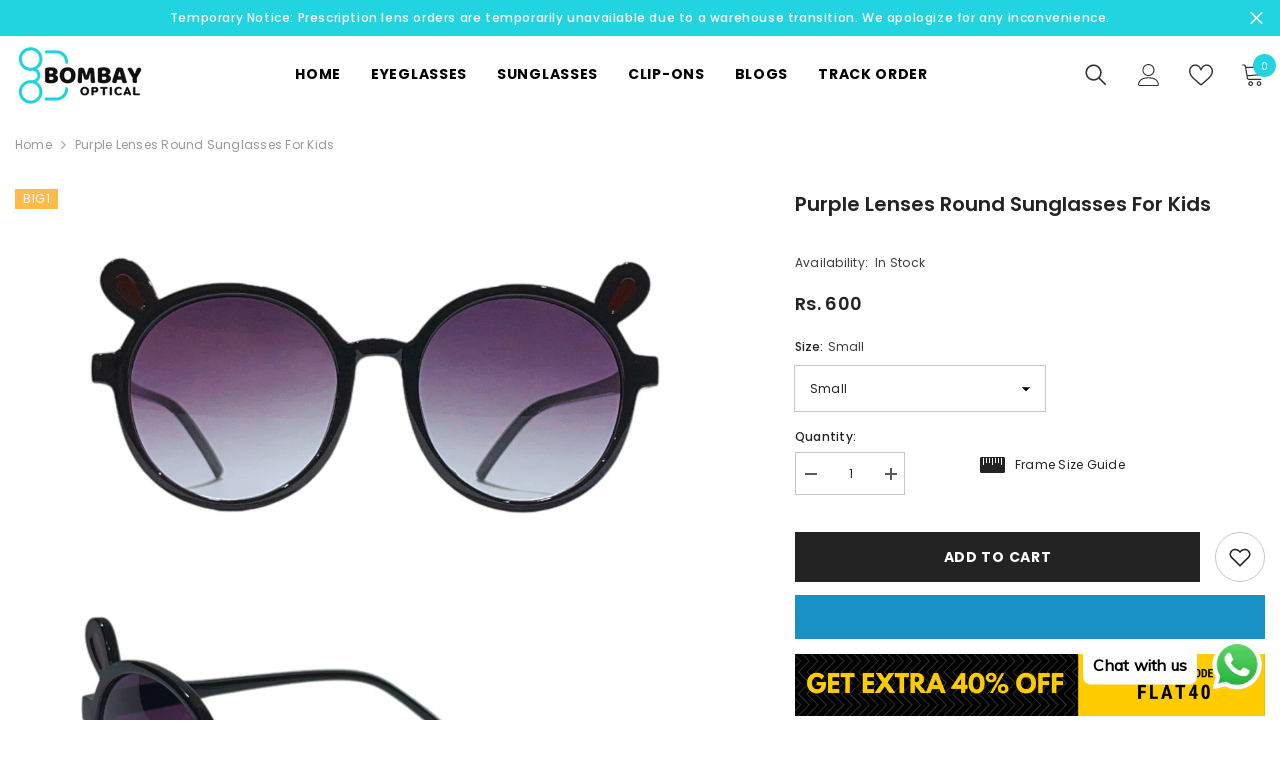

--- FILE ---
content_type: text/html; charset=utf-8
request_url: https://bombayoptical.com/products/purple-lenses-round-sunglasses-for-kids
body_size: 69643
content:
<!doctype html>
<html class="no-js" lang="en">
    <head>
  <!-- Google tag (gtag.js) -->
<script async src="https://www.googletagmanager.com/gtag/js?id=G-8K805GM2B6"></script>
<script>
  window.dataLayer = window.dataLayer || [];
  function gtag(){dataLayer.push(arguments);}
  gtag('js', new Date());

  gtag('config', 'G-8K805GM2B6');
</script>
  <!-- Google tag end (gtag.js) -->
        <meta charset="utf-8">
        <meta http-equiv="X-UA-Compatible" content="IE=edge">
        <meta name="viewport" content="width=device-width,initial-scale=1">
        <meta name="theme-color" content="">
        <link rel="canonical" href="https://bombayoptical.com/products/purple-lenses-round-sunglasses-for-kids">
        <link rel="canonical" href="https://bombayoptical.com/products/purple-lenses-round-sunglasses-for-kids" canonical-shop-url="https://bombayoptical.com/"><link rel="shortcut icon" href="//bombayoptical.com/cdn/shop/files/Bombay_Optical_Favicon_32x32.png?v=1665553809" type="image/png"><link rel="preconnect" href="https://cdn.shopify.com" crossorigin>
        <title>
            Purple Lenses Round Sunglasses for Kids | Bombay Optical
</title>
        
            <meta name="description" content="Frame Material Acetate Lens Material Polycarbonate Frame Color Glossy black Lens Color Purple Gradient Lens Feature UV400 Shape Round Gender Kids Frame Type Full Frame SKU ID BOAG45 Product Type Sunglasses Dimension 47-10-125 Country of Origin India Packaged by Infibrix Technologies Sold by Infibrix Technologies">
        
        

<meta property="og:site_name" content="Bombay Optical">
<meta property="og:url" content="https://bombayoptical.com/products/purple-lenses-round-sunglasses-for-kids">
<meta property="og:title" content="Purple Lenses Round Sunglasses for Kids | Bombay Optical">
<meta property="og:type" content="product">
<meta property="og:description" content="Frame Material Acetate Lens Material Polycarbonate Frame Color Glossy black Lens Color Purple Gradient Lens Feature UV400 Shape Round Gender Kids Frame Type Full Frame SKU ID BOAG45 Product Type Sunglasses Dimension 47-10-125 Country of Origin India Packaged by Infibrix Technologies Sold by Infibrix Technologies"><meta property="og:image" content="http://bombayoptical.com/cdn/shop/products/BuyGlossyblckframewithpurplelensessunglassesforkidsinbombayoptical.jpg?v=1675343474">
  <meta property="og:image:secure_url" content="https://bombayoptical.com/cdn/shop/products/BuyGlossyblckframewithpurplelensessunglassesforkidsinbombayoptical.jpg?v=1675343474">
  <meta property="og:image:width" content="1100">
  <meta property="og:image:height" content="600"><meta property="og:price:amount" content="600">
  <meta property="og:price:currency" content="INR"><meta name="twitter:card" content="summary_large_image">
<meta name="twitter:title" content="Purple Lenses Round Sunglasses for Kids | Bombay Optical">
<meta name="twitter:description" content="Frame Material Acetate Lens Material Polycarbonate Frame Color Glossy black Lens Color Purple Gradient Lens Feature UV400 Shape Round Gender Kids Frame Type Full Frame SKU ID BOAG45 Product Type Sunglasses Dimension 47-10-125 Country of Origin India Packaged by Infibrix Technologies Sold by Infibrix Technologies">

        <script>window.performance && window.performance.mark && window.performance.mark('shopify.content_for_header.start');</script><meta name="google-site-verification" content="nRDp3VEZ50eDscPmEqdE22o2nFGaZ9MDSle3ysmOVtg">
<meta id="shopify-digital-wallet" name="shopify-digital-wallet" content="/26020610147/digital_wallets/dialog">
<link rel="alternate" type="application/json+oembed" href="https://bombayoptical.com/products/purple-lenses-round-sunglasses-for-kids.oembed">
<script async="async" src="/checkouts/internal/preloads.js?locale=en-IN"></script>
<script id="shopify-features" type="application/json">{"accessToken":"535b9f0e1e4663431076b0bb40b8768f","betas":["rich-media-storefront-analytics"],"domain":"bombayoptical.com","predictiveSearch":true,"shopId":26020610147,"locale":"en"}</script>
<script>var Shopify = Shopify || {};
Shopify.shop = "infibrix.myshopify.com";
Shopify.locale = "en";
Shopify.currency = {"active":"INR","rate":"1.0"};
Shopify.country = "IN";
Shopify.theme = {"name":"Bombay Optical Color Variant","id":121422479459,"schema_name":"Ella","schema_version":"6.2.3","theme_store_id":null,"role":"main"};
Shopify.theme.handle = "null";
Shopify.theme.style = {"id":null,"handle":null};
Shopify.cdnHost = "bombayoptical.com/cdn";
Shopify.routes = Shopify.routes || {};
Shopify.routes.root = "/";</script>
<script type="module">!function(o){(o.Shopify=o.Shopify||{}).modules=!0}(window);</script>
<script>!function(o){function n(){var o=[];function n(){o.push(Array.prototype.slice.apply(arguments))}return n.q=o,n}var t=o.Shopify=o.Shopify||{};t.loadFeatures=n(),t.autoloadFeatures=n()}(window);</script>
<script id="shop-js-analytics" type="application/json">{"pageType":"product"}</script>
<script defer="defer" async type="module" src="//bombayoptical.com/cdn/shopifycloud/shop-js/modules/v2/client.init-shop-cart-sync_C5BV16lS.en.esm.js"></script>
<script defer="defer" async type="module" src="//bombayoptical.com/cdn/shopifycloud/shop-js/modules/v2/chunk.common_CygWptCX.esm.js"></script>
<script type="module">
  await import("//bombayoptical.com/cdn/shopifycloud/shop-js/modules/v2/client.init-shop-cart-sync_C5BV16lS.en.esm.js");
await import("//bombayoptical.com/cdn/shopifycloud/shop-js/modules/v2/chunk.common_CygWptCX.esm.js");

  window.Shopify.SignInWithShop?.initShopCartSync?.({"fedCMEnabled":true,"windoidEnabled":true});

</script>
<script>(function() {
  var isLoaded = false;
  function asyncLoad() {
    if (isLoaded) return;
    isLoaded = true;
    var urls = ["https:\/\/cdn.shopify.com\/s\/files\/1\/0033\/3538\/9233\/files\/pushdaddy_v101_test.js?shop=infibrix.myshopify.com","https:\/\/d1639lhkj5l89m.cloudfront.net\/js\/storefront\/uppromote.js?shop=infibrix.myshopify.com","https:\/\/storage.nfcube.com\/instafeed-ddee10194d05a29461b35c77d2a726f1.js?shop=infibrix.myshopify.com"];
    for (var i = 0; i < urls.length; i++) {
      var s = document.createElement('script');
      s.type = 'text/javascript';
      s.async = true;
      s.src = urls[i];
      var x = document.getElementsByTagName('script')[0];
      x.parentNode.insertBefore(s, x);
    }
  };
  if(window.attachEvent) {
    window.attachEvent('onload', asyncLoad);
  } else {
    window.addEventListener('load', asyncLoad, false);
  }
})();</script>
<script id="__st">var __st={"a":26020610147,"offset":19800,"reqid":"8d87371d-d940-4502-a801-8ff300c5310e-1768774797","pageurl":"bombayoptical.com\/products\/purple-lenses-round-sunglasses-for-kids","u":"de4229554181","p":"product","rtyp":"product","rid":6873233883235};</script>
<script>window.ShopifyPaypalV4VisibilityTracking = true;</script>
<script id="captcha-bootstrap">!function(){'use strict';const t='contact',e='account',n='new_comment',o=[[t,t],['blogs',n],['comments',n],[t,'customer']],c=[[e,'customer_login'],[e,'guest_login'],[e,'recover_customer_password'],[e,'create_customer']],r=t=>t.map((([t,e])=>`form[action*='/${t}']:not([data-nocaptcha='true']) input[name='form_type'][value='${e}']`)).join(','),a=t=>()=>t?[...document.querySelectorAll(t)].map((t=>t.form)):[];function s(){const t=[...o],e=r(t);return a(e)}const i='password',u='form_key',d=['recaptcha-v3-token','g-recaptcha-response','h-captcha-response',i],f=()=>{try{return window.sessionStorage}catch{return}},m='__shopify_v',_=t=>t.elements[u];function p(t,e,n=!1){try{const o=window.sessionStorage,c=JSON.parse(o.getItem(e)),{data:r}=function(t){const{data:e,action:n}=t;return t[m]||n?{data:e,action:n}:{data:t,action:n}}(c);for(const[e,n]of Object.entries(r))t.elements[e]&&(t.elements[e].value=n);n&&o.removeItem(e)}catch(o){console.error('form repopulation failed',{error:o})}}const l='form_type',E='cptcha';function T(t){t.dataset[E]=!0}const w=window,h=w.document,L='Shopify',v='ce_forms',y='captcha';let A=!1;((t,e)=>{const n=(g='f06e6c50-85a8-45c8-87d0-21a2b65856fe',I='https://cdn.shopify.com/shopifycloud/storefront-forms-hcaptcha/ce_storefront_forms_captcha_hcaptcha.v1.5.2.iife.js',D={infoText:'Protected by hCaptcha',privacyText:'Privacy',termsText:'Terms'},(t,e,n)=>{const o=w[L][v],c=o.bindForm;if(c)return c(t,g,e,D).then(n);var r;o.q.push([[t,g,e,D],n]),r=I,A||(h.body.append(Object.assign(h.createElement('script'),{id:'captcha-provider',async:!0,src:r})),A=!0)});var g,I,D;w[L]=w[L]||{},w[L][v]=w[L][v]||{},w[L][v].q=[],w[L][y]=w[L][y]||{},w[L][y].protect=function(t,e){n(t,void 0,e),T(t)},Object.freeze(w[L][y]),function(t,e,n,w,h,L){const[v,y,A,g]=function(t,e,n){const i=e?o:[],u=t?c:[],d=[...i,...u],f=r(d),m=r(i),_=r(d.filter((([t,e])=>n.includes(e))));return[a(f),a(m),a(_),s()]}(w,h,L),I=t=>{const e=t.target;return e instanceof HTMLFormElement?e:e&&e.form},D=t=>v().includes(t);t.addEventListener('submit',(t=>{const e=I(t);if(!e)return;const n=D(e)&&!e.dataset.hcaptchaBound&&!e.dataset.recaptchaBound,o=_(e),c=g().includes(e)&&(!o||!o.value);(n||c)&&t.preventDefault(),c&&!n&&(function(t){try{if(!f())return;!function(t){const e=f();if(!e)return;const n=_(t);if(!n)return;const o=n.value;o&&e.removeItem(o)}(t);const e=Array.from(Array(32),(()=>Math.random().toString(36)[2])).join('');!function(t,e){_(t)||t.append(Object.assign(document.createElement('input'),{type:'hidden',name:u})),t.elements[u].value=e}(t,e),function(t,e){const n=f();if(!n)return;const o=[...t.querySelectorAll(`input[type='${i}']`)].map((({name:t})=>t)),c=[...d,...o],r={};for(const[a,s]of new FormData(t).entries())c.includes(a)||(r[a]=s);n.setItem(e,JSON.stringify({[m]:1,action:t.action,data:r}))}(t,e)}catch(e){console.error('failed to persist form',e)}}(e),e.submit())}));const S=(t,e)=>{t&&!t.dataset[E]&&(n(t,e.some((e=>e===t))),T(t))};for(const o of['focusin','change'])t.addEventListener(o,(t=>{const e=I(t);D(e)&&S(e,y())}));const B=e.get('form_key'),M=e.get(l),P=B&&M;t.addEventListener('DOMContentLoaded',(()=>{const t=y();if(P)for(const e of t)e.elements[l].value===M&&p(e,B);[...new Set([...A(),...v().filter((t=>'true'===t.dataset.shopifyCaptcha))])].forEach((e=>S(e,t)))}))}(h,new URLSearchParams(w.location.search),n,t,e,['guest_login'])})(!0,!0)}();</script>
<script integrity="sha256-4kQ18oKyAcykRKYeNunJcIwy7WH5gtpwJnB7kiuLZ1E=" data-source-attribution="shopify.loadfeatures" defer="defer" src="//bombayoptical.com/cdn/shopifycloud/storefront/assets/storefront/load_feature-a0a9edcb.js" crossorigin="anonymous"></script>
<script data-source-attribution="shopify.dynamic_checkout.dynamic.init">var Shopify=Shopify||{};Shopify.PaymentButton=Shopify.PaymentButton||{isStorefrontPortableWallets:!0,init:function(){window.Shopify.PaymentButton.init=function(){};var t=document.createElement("script");t.src="https://bombayoptical.com/cdn/shopifycloud/portable-wallets/latest/portable-wallets.en.js",t.type="module",document.head.appendChild(t)}};
</script>
<script data-source-attribution="shopify.dynamic_checkout.buyer_consent">
  function portableWalletsHideBuyerConsent(e){var t=document.getElementById("shopify-buyer-consent"),n=document.getElementById("shopify-subscription-policy-button");t&&n&&(t.classList.add("hidden"),t.setAttribute("aria-hidden","true"),n.removeEventListener("click",e))}function portableWalletsShowBuyerConsent(e){var t=document.getElementById("shopify-buyer-consent"),n=document.getElementById("shopify-subscription-policy-button");t&&n&&(t.classList.remove("hidden"),t.removeAttribute("aria-hidden"),n.addEventListener("click",e))}window.Shopify?.PaymentButton&&(window.Shopify.PaymentButton.hideBuyerConsent=portableWalletsHideBuyerConsent,window.Shopify.PaymentButton.showBuyerConsent=portableWalletsShowBuyerConsent);
</script>
<script>
  function portableWalletsCleanup(e){e&&e.src&&console.error("Failed to load portable wallets script "+e.src);var t=document.querySelectorAll("shopify-accelerated-checkout .shopify-payment-button__skeleton, shopify-accelerated-checkout-cart .wallet-cart-button__skeleton"),e=document.getElementById("shopify-buyer-consent");for(let e=0;e<t.length;e++)t[e].remove();e&&e.remove()}function portableWalletsNotLoadedAsModule(e){e instanceof ErrorEvent&&"string"==typeof e.message&&e.message.includes("import.meta")&&"string"==typeof e.filename&&e.filename.includes("portable-wallets")&&(window.removeEventListener("error",portableWalletsNotLoadedAsModule),window.Shopify.PaymentButton.failedToLoad=e,"loading"===document.readyState?document.addEventListener("DOMContentLoaded",window.Shopify.PaymentButton.init):window.Shopify.PaymentButton.init())}window.addEventListener("error",portableWalletsNotLoadedAsModule);
</script>

<script type="module" src="https://bombayoptical.com/cdn/shopifycloud/portable-wallets/latest/portable-wallets.en.js" onError="portableWalletsCleanup(this)" crossorigin="anonymous"></script>
<script nomodule>
  document.addEventListener("DOMContentLoaded", portableWalletsCleanup);
</script>

<script id='scb4127' type='text/javascript' async='' src='https://bombayoptical.com/cdn/shopifycloud/privacy-banner/storefront-banner.js'></script><link id="shopify-accelerated-checkout-styles" rel="stylesheet" media="screen" href="https://bombayoptical.com/cdn/shopifycloud/portable-wallets/latest/accelerated-checkout-backwards-compat.css" crossorigin="anonymous">
<style id="shopify-accelerated-checkout-cart">
        #shopify-buyer-consent {
  margin-top: 1em;
  display: inline-block;
  width: 100%;
}

#shopify-buyer-consent.hidden {
  display: none;
}

#shopify-subscription-policy-button {
  background: none;
  border: none;
  padding: 0;
  text-decoration: underline;
  font-size: inherit;
  cursor: pointer;
}

#shopify-subscription-policy-button::before {
  box-shadow: none;
}

      </style>
<script id="sections-script" data-sections="header-02" defer="defer" src="//bombayoptical.com/cdn/shop/t/10/compiled_assets/scripts.js?922"></script>
<script>window.performance && window.performance.mark && window.performance.mark('shopify.content_for_header.end');</script>

        <style>
    @import url('https://fonts.googleapis.com/css?family=Poppins:300,300i,400,400i,500,500i,600,600i,700,700i,800,800i&display=swap');
                

          
                    
          
    

    :root {
        /* Settings Body */
        
            --font-body-family: Poppins;
        
        --font-body-size: 12px;
        --font-body-weight: 400;
        --body-line-height: 22px;
        --body-letter-spacing: .02em;

        /* Settings Heading */
        
            --font-heading-family: Poppins;
        
        --font-heading-size: 16px;
        --font-heading-weight: 700;
        --font-heading-style: normal;
        --heading-line-height: 55px;
        --heading-letter-spacing: .05em;
        --heading-text-transform: uppercase;
        --heading-border-height: 2px;

        /* Settings Navigation */
        /* Menu Lv1 */
        
            --font-menu-lv1-family: Poppins;
        
        --font-menu-lv1-size: 14px;
        --font-menu-lv1-weight: 700;
        --menu-lv1-line-height: 22px;
        --menu-lv1-letter-spacing: .05em;
        --menu-lv1-text-transform: uppercase;

        /* Menu Lv2 */
        
            --font-menu-lv2-family: Poppins;
        
        --font-menu-lv2-size: 12px;
        --font-menu-lv2-weight: 400;
        --menu-lv2-line-height: 22px;
        --menu-lv2-letter-spacing: .02em;
        --menu-lv2-text-transform: capitalize;

        /* Menu Lv3 */
        
            --font-menu-lv3-family: Poppins;
        
        --font-menu-lv3-size: 12px;
        --font-menu-lv3-weight: 400;
        --menu-lv3-line-height: 22px;
        --menu-lv3-letter-spacing: .02em;
        --menu-lv3-text-transform: capitalize;

        /* Mega Menu Lv2 */
        
            --font-mega-menu-lv2-family: Poppins;
        
        --font-mega-menu-lv2-size: 12px;
        --font-mega-menu-lv2-weight: 600;
        --font-mega-menu-lv2-style: normal;
        --mega-menu-lv2-line-height: 22px;
        --mega-menu-lv2-letter-spacing: .02em;
        --mega-menu-lv2-text-transform: uppercase;

        /* Mega Menu Lv3 */
        
            --font-mega-menu-lv3-family: Poppins;
        
        --font-mega-menu-lv3-size: 12px;
        --font-mega-menu-lv3-weight: 400;
        --mega-menu-lv3-line-height: 22px;
        --mega-menu-lv3-letter-spacing: .02em;
        --mega-menu-lv3-text-transform: capitalize;

        /* Product Card Title */--product-title-font: Poppins;--product-title-font-size : 12px;
        --product-title-font-weight : 400;
        --product-title-line-height: 22px;
        --product-title-letter-spacing: .02em;
        --product-title-line-text : 2;
        --product-title-text-transform : capitalize;
        --product-title-margin-bottom: 10px;

        /* Product Card Vendor */--product-vendor-font: Poppins;--product-vendor-font-size : 12px;
        --product-vendor-font-weight : 400;
        --product-vendor-font-style : normal;
        --product-vendor-line-height: 22px;
        --product-vendor-letter-spacing: .02em;
        --product-vendor-text-transform : uppercase;
        --product-vendor-margin-bottom: 0px;

        /* Product Card Price */--product-price-font: Poppins;--product-price-font-size : 14px;
        --product-price-font-weight : 600;
        --product-price-line-height: 22px;
        --product-price-letter-spacing: .02em;
        --product-price-margin-top: 0px;
        --product-price-margin-bottom: 13px;

        /* Product Card Badge */--badge-font: Poppins;--badge-font-size : 12px;
        --badge-font-weight : 400;
        --badge-text-transform : capitalize;
        --badge-letter-spacing: .02em;
        --badge-line-height: 20px;
        --badge-border-radius: 0px;
        --badge-padding-top: 0px;
        --badge-padding-bottom: 0px;
        --badge-padding-left-right: 8px;
        --badge-postion-top: 0px;
        --badge-postion-left-right: 0px;

        /* Product Quickview */
        --product-quickview-font-size : 12px;
        --product-quickview-line-height: 23px;
        --product-quickview-border-radius: 1px;
        --product-quickview-padding-top: 0px;
        --product-quickview-padding-bottom: 0px;
        --product-quickview-padding-left-right: 7px;
        --product-quickview-sold-out-product: #e95144;--product-quickview-box-shadow: none;/* Blog Card Tile */--blog-title-font: Poppins;--blog-title-font-size : 20px;
        --blog-title-font-weight : 700;
        --blog-title-line-height: 29px;
        --blog-title-letter-spacing: .09em;
        --blog-title-text-transform : uppercase;

        /* Blog Card Info (Date, Author) */--blog-info-font: Poppins;--blog-info-font-size : 14px;
        --blog-info-font-weight : 400;
        --blog-info-line-height: 20px;
        --blog-info-letter-spacing: .02em;
        --blog-info-text-transform : uppercase;

        /* Button 1 */--btn-1-font-family: Poppins;--btn-1-font-size: 14px;
        --btn-1-font-weight: 700;
        --btn-1-text-transform: uppercase;
        --btn-1-line-height: 22px;
        --btn-1-letter-spacing: .05em;
        --btn-1-text-align: center;
        --btn-1-border-radius: 0px;
        --btn-1-border-width: 1px;
        --btn-1-border-style: solid;
        --btn-1-padding-top: 10px;
        --btn-1-padding-bottom: 10px;
        --btn-1-horizontal-length: 0px;
        --btn-1-vertical-length: 0px;
        --btn-1-blur-radius: 0px;
        --btn-1-spread: 0px;
        
        
        
          --btn-1-all-bg-opacity-hover: rgba(0, 0, 0, 0.5);
        
        
            --btn-1-inset: ;
        

        /* Button 2 */--btn-2-font-family: Poppins;--btn-2-font-size: 18px;
        --btn-2-font-weight: 700;
        --btn-2-text-transform: uppercase;
        --btn-2-line-height: 23px;
        --btn-2-letter-spacing: .05em;
        --btn-2-text-align: right;
        --btn-2-border-radius: 6px;
        --btn-2-border-width: 1px;
        --btn-2-border-style: solid;
        --btn-2-padding-top: 20px;
        --btn-2-padding-bottom: 20px;
        --btn-2-horizontal-length: 4px;
        --btn-2-vertical-length: 4px;
        --btn-2-blur-radius: 7px;
        --btn-2-spread: 0px;
        
        
          --btn-2-all-bg-opacity: rgba(25, 145, 226, 0.5);
        
        
          --btn-2-all-bg-opacity-hover: rgba(0, 0, 0, 0.5);
        
        
            --btn-2-inset: ;
        

        /* Button 3 */--btn-3-font-family: Poppins;--btn-3-font-size: 14px;
        --btn-3-font-weight: 700;
        --btn-3-text-transform: uppercase;
        --btn-3-line-height: 22px;
        --btn-3-letter-spacing: .05em;
        --btn-3-text-align: center;
        --btn-3-border-radius: 0px;
        --btn-3-border-width: 1px;
        --btn-3-border-style: solid;
        --btn-3-padding-top: 10px;
        --btn-3-padding-bottom: 10px;
        --btn-3-horizontal-length: 0px;
        --btn-3-vertical-length: 0px;
        --btn-3-blur-radius: 0px;
        --btn-3-spread: 0px;
        
        
          --btn-3-all-bg-opacity: rgba(0, 0, 0, 0.1);
        
        
          --btn-3-all-bg-opacity-hover: rgba(0, 0, 0, 0.1);
        

        
            --btn-3-inset: ;
        

        /* Footer Heading */--footer-heading-font-family: Poppins;--footer-heading-font-size : 15px;
        --footer-heading-font-weight : 600;
        --footer-heading-line-height : 22px;
        --footer-heading-letter-spacing : .05em;
        --footer-heading-text-transform : uppercase;

        /* Footer Link */--footer-link-font-family: Poppins;--footer-link-font-size : 12px;
        --footer-link-font-weight : 400;
        --footer-link-line-height : 28px;
        --footer-link-letter-spacing : .02em;
        --footer-link-text-transform : capitalize;

        /* Page Title */
        
            --font-page-title-family: Poppins;
        
        --font-page-title-size: 20px;
        --font-page-title-weight: 700;
        --font-page-title-style: normal;
        --page-title-line-height: 20px;
        --page-title-letter-spacing: .05em;
        --page-title-text-transform: uppercase;

        /* Font Product Tab Title */
        --font-tab-type-1: Poppins;
        --font-tab-type-2: Poppins;

        /* Text Size */
        --text-size-font-size : 10px;
        --text-size-font-weight : 400;
        --text-size-line-height : 22px;
        --text-size-letter-spacing : 0;
        --text-size-text-transform : uppercase;
        --text-size-color : #787878;

        /* Font Weight */
        --font-weight-normal: 400;
        --font-weight-medium: 500;
        --font-weight-semibold: 600;
        --font-weight-bold: 700;
        --font-weight-bolder: 800;
        --font-weight-black: 900;

        /* Radio Button */
        --form-label-checkbox-before-bg: #fff;
        --form-label-checkbox-before-border: #cecece;
        --form-label-checkbox-before-bg-checked: #000;

        /* Conatiner */
        --header-custom-width-container: 1600px;
        --body-custom-width-container: 1600px;
        --footer-custom-width-container: 1600px;

        /* Layout Boxed */
        --color-background-layout-boxed: #f8f8f8;/* Arrow */
        --position-horizontal-slick-arrow: 0;

        /* General Color*/
        --color-text: #232323;
        --color-text2: #969696;
        --color-global: #232323;
        --color-white: #FFFFFF;
        --color-grey: #868686;
        --color-black: #202020;
        --color-base-text-rgb: 35, 35, 35;
        --color-base-text2-rgb: 150, 150, 150;
        --color-background: #ffffff;
        --color-background-rgb: 255, 255, 255;
        --color-background-overylay: rgba(255, 255, 255, 0.9);
        --color-base-accent-text: ;
        --color-base-accent-1: ;
        --color-base-accent-2: ;
        --color-link: #232323;
        --color-link-hover: #232323;
        --color-error: #D93333;
        --color-error-bg: #22d4df;
        --color-success: #5A5A5A;
        --color-success-bg: #DFF0D8;
        --color-info: #202020;
        --color-info-bg: #FFF2DD;
        --color-link-underline: rgba(35, 35, 35, 0.5);

        --color-breadcrumb: #999999;
        --colors-breadcrumb-hover: #232323;
        --colors-breadcrumb-active: #999999;

        --border-global: #e6e6e6;
        --bg-global: #fafafa;

        --bg-planceholder: #fafafa;

        --color-warning: #fff;
        --bg-warning: #e0b252;

        --color-background-10 : #e9e9e9;
        --color-background-20 : #d3d3d3;
        --color-background-30 : #bdbdbd;
        --color-background-50 : #919191;
        --color-background-global : #919191;

        /* Arrow Color */
        --arrow-color: #323232;
        --arrow-background-color: #fff;
        --arrow-border-color: #ccc;
        --arrow-color-hover: #323232;
        --arrow-background-color-hover: #f8f8f8;
        --arrow-border-color-hover: #f8f8f8;

        --arrow-width: 35px;
        --arrow-height: 35px;
        --arrow-size: px;
        --arrow-size-icon: 17px;
        --arrow-border-radius: 50%;
        --arrow-border-width: 1px;

        /* Pagination Color */
        --pagination-item-color: #3c3c3c;
        --pagination-item-color-active: #3c3c3c;
        --pagination-item-bg-color: 
        #fff;
        --pagination-item-bg-color-active: #fff;
        --pagination-item-border-color: #fff;
        --pagination-item-border-color-active: #ffffff;

        --pagination-arrow-color: #3c3c3c;
        --pagination-arrow-color-active: #3c3c3c;
        --pagination-arrow-bg-color: #fff;
        --pagination-arrow-bg-color-active: #fff;
        --pagination-arrow-border-color: #fff;
        --pagination-arrow-border-color-active: #fff;

        /* Dots Color */
        --dots-color: transparent;
        --dots-border-color: #323232;
        --dots-color-active: #323232;
        --dots-border-color-active: #323232;
        --dots-style2-background-opacity: #00000050;
        --dots-width: 12px;
        --dots-height: 12px;

        /* Button Color */
        --btn-1-color: #FFFFFF;
        --btn-1-bg: #232323;
        --btn-1-border: #232323;
        --btn-1-color-hover: #232323;
        --btn-1-bg-hover: #ffffff;
        --btn-1-border-hover: #232323;

        --btn-2-color: #232323;
        --btn-2-bg: #FFFFFF;
        --btn-2-border: #727272;
        --btn-2-color-hover: #FFFFFF;
        --btn-2-bg-hover: #232323;
        --btn-2-border-hover: #232323;

        --btn-3-color: #FFFFFF;
        --btn-3-bg: #e9514b;
        --btn-3-border: #e9514b;
        --btn-3-color-hover: #ffffff;
        --btn-3-bg-hover: #e9514b;
        --btn-3-border-hover: #e9514b;

        --anchor-transition: all ease .3s;
        --bg-white: #ffffff;
        --bg-black: #000000;
        --bg-grey: #808080;
        --icon: var(--color-text);
        --text-cart: #3c3c3c;
        --duration-short: 100ms;
        --duration-default: 350ms;
        --duration-long: 500ms;

        --form-input-bg: #ffffff;
        --form-input-border: #c7c7c7;
        --form-input-color: #232323;;
        --form-input-placeholder: #868686;
        --form-label: #232323;

        --new-badge-color: #232323;
        --new-badge-bg: #FFFFFF;
        --sale-badge-color: #ffffff;
        --sale-badge-bg: #e95144;
        --sold-out-badge-color: #ffffff;
        --sold-out-badge-bg: #c1c1c1;
        --custom-badge-color: #ffffff;
        --custom-badge-bg: #ffbb49;
        --bundle-badge-color: #ffffff;
        --bundle-badge-bg: #232323;
        
        --product-title-color : #232323;
        --product-title-color-hover : #232323;
        --product-vendor-color : #969696;
        --product-price-color : #232323;
        --product-sale-price-color : #22d4df;
        --product-compare-price-color : #969696;
        --product-review-full-color : #000000;
        --product-review-empty-color : #A4A4A4;
        --product-swatch-border : #cbcbcb;
        --product-swatch-border-active : #232323;
        --product-swatch-width : 40px;
        --product-swatch-height : 40px;
        --product-swatch-border-radius : 0px;
        --product-swatch-color-width : 40px;
        --product-swatch-color-height : 40px;
        --product-swatch-color-border-radius : 20px;
        --product-wishlist-color : #000000;
        --product-wishlist-bg : #ffffff;
        --product-wishlist-color-added : #ffffff;
        --product-wishlist-bg-added : #000000;
        --product-compare-color : #000000;
        --product-compare-bg : #FFFFFF;
        --product-compare-color-added : #D12442;
        --product-compare-bg-added : #FFFFFF;
        --product-hot-stock-text-color : #d62828;
        --product-quick-view-color : #000000;
        --product-cart-image-fit : contain;

        
          --product-quick-view-bg : #FFFFFF;
        
        --product-quick-view-color-hover : #FFFFFF;
        --product-quick-view-bg-hover : #000000;

        --product-action-color : #232323;       
        --product-action-bg : #ffffff;
        --product-action-border : #000000;
        --product-action-color-hover : #FFFFFF;
        --product-action-bg-hover : #232323;
        --product-action-border-hover : #232323;

        /* Multilevel Category Filter */
        --color-label-multiLevel-categories: #232323;
        --bg-label-multiLevel-categories: #fff;
        --color-button-multiLevel-categories: #fff;
        --bg-button-multiLevel-categories: #ff8b21;
        --border-button-multiLevel-categories: transparent;
        --hover-color-button-multiLevel-categories: #fff;
        --hover-bg-button-multiLevel-categories: #ff8b21;--cart-item-bg : #ffffff;
            --cart-item-border : #e8e8e8;
            --cart-item-border-width : 1px;
            --cart-item-border-style : solid;
            --free-shipping-height : 10px;
            --free-shipping-border-radius : 20px;
            --free-shipping-color : #727272;
            --free-shipping-bg : #ededed;
            --free-shipping-bg-1: #f44336;
            --free-shipping-bg-2: #ffc206;
            --free-shipping-bg-3: #69c69c;
            --free-shipping-bg-4: #69c69c;
            --free-shipping-min-height : 20.0px;
        

        --w-product-swatch-custom: 30px;
        --h-product-swatch-custom: 30px;
        --w-product-swatch-custom-mb: 20px;
        --h-product-swatch-custom-mb: 20px;
        --font-size-product-swatch-more: 12px;

        --swatch-border : #cbcbcb;
        --swatch-border-active : #232323;

        --variant-size: #232323;
        --variant-size-border: #e7e7e7;
        --variant-size-bg: #ffffff;
        --variant-size-hover: #ffffff;
        --variant-size-border-hover: #232323;
        --variant-size-bg-hover: #232323;

        --variant-bg : #ffffff;
        --variant-color : #232323;
        --variant-bg-active : #ffffff;
        --variant-color-active : #232323;

        /* Font Size Text Social */
        --fontsize-text-social: 12px;
        
        /* Sidebar Animation */
        --page-content-distance: 64px;
        --sidebar-content-distance: 40px;
        --button-transition-ease: cubic-bezier(.25,.46,.45,.94);

        /* Loading Spinner Color */
        --spinner-top-color: #fc0;
        --spinner-right-color: #4dd4c6;
        --spinner-bottom-color: #f00;
        --spinner-left-color: #f6f6f6;
    }
</style>

        <link href="//bombayoptical.com/cdn/shop/t/10/assets/base.css?v=93505496331154815121681624318" rel="stylesheet" type="text/css" media="all" />
<link href="//bombayoptical.com/cdn/shop/t/10/assets/custom.css?v=32669066635216466951690463772" rel="stylesheet" type="text/css" media="all" />
<script>document.documentElement.className = document.documentElement.className.replace('no-js', 'js');</script>
        <meta name="facebook-domain-verification" content="ckm5j45ync5tocxkwhgsvm4zvqtyro" />
    <!-- BEGIN app block: shopify://apps/judge-me-reviews/blocks/judgeme_core/61ccd3b1-a9f2-4160-9fe9-4fec8413e5d8 --><!-- Start of Judge.me Core -->






<link rel="dns-prefetch" href="https://cdnwidget.judge.me">
<link rel="dns-prefetch" href="https://cdn.judge.me">
<link rel="dns-prefetch" href="https://cdn1.judge.me">
<link rel="dns-prefetch" href="https://api.judge.me">

<script data-cfasync='false' class='jdgm-settings-script'>window.jdgmSettings={"pagination":5,"disable_web_reviews":false,"badge_no_review_text":"No reviews","badge_n_reviews_text":"{{ n }} review/reviews","hide_badge_preview_if_no_reviews":true,"badge_hide_text":false,"enforce_center_preview_badge":false,"widget_title":"Customer Reviews","widget_open_form_text":"Write a review","widget_close_form_text":"Cancel review","widget_refresh_page_text":"Refresh page","widget_summary_text":"Based on {{ number_of_reviews }} review/reviews","widget_no_review_text":"Be the first to write a review","widget_name_field_text":"Display name","widget_verified_name_field_text":"Verified Name (public)","widget_name_placeholder_text":"Display name","widget_required_field_error_text":"This field is required.","widget_email_field_text":"Email address","widget_verified_email_field_text":"Verified Email (private, can not be edited)","widget_email_placeholder_text":"Your email address","widget_email_field_error_text":"Please enter a valid email address.","widget_rating_field_text":"Rating","widget_review_title_field_text":"Review Title","widget_review_title_placeholder_text":"Give your review a title","widget_review_body_field_text":"Review content","widget_review_body_placeholder_text":"Start writing here...","widget_pictures_field_text":"Picture/Video (optional)","widget_submit_review_text":"Submit Review","widget_submit_verified_review_text":"Submit Verified Review","widget_submit_success_msg_with_auto_publish":"Thank you! Please refresh the page in a few moments to see your review. You can remove or edit your review by logging into \u003ca href='https://judge.me/login' target='_blank' rel='nofollow noopener'\u003eJudge.me\u003c/a\u003e","widget_submit_success_msg_no_auto_publish":"Thank you! Your review will be published as soon as it is approved by the shop admin. You can remove or edit your review by logging into \u003ca href='https://judge.me/login' target='_blank' rel='nofollow noopener'\u003eJudge.me\u003c/a\u003e","widget_show_default_reviews_out_of_total_text":"Showing {{ n_reviews_shown }} out of {{ n_reviews }} reviews.","widget_show_all_link_text":"Show all","widget_show_less_link_text":"Show less","widget_author_said_text":"{{ reviewer_name }} said:","widget_days_text":"{{ n }} days ago","widget_weeks_text":"{{ n }} week/weeks ago","widget_months_text":"{{ n }} month/months ago","widget_years_text":"{{ n }} year/years ago","widget_yesterday_text":"Yesterday","widget_today_text":"Today","widget_replied_text":"\u003e\u003e {{ shop_name }} replied:","widget_read_more_text":"Read more","widget_reviewer_name_as_initial":"","widget_rating_filter_color":"#fbcd0a","widget_rating_filter_see_all_text":"See all reviews","widget_sorting_most_recent_text":"Most Recent","widget_sorting_highest_rating_text":"Highest Rating","widget_sorting_lowest_rating_text":"Lowest Rating","widget_sorting_with_pictures_text":"Only Pictures","widget_sorting_most_helpful_text":"Most Helpful","widget_open_question_form_text":"Ask a question","widget_reviews_subtab_text":"Reviews","widget_questions_subtab_text":"Questions","widget_question_label_text":"Question","widget_answer_label_text":"Answer","widget_question_placeholder_text":"Write your question here","widget_submit_question_text":"Submit Question","widget_question_submit_success_text":"Thank you for your question! We will notify you once it gets answered.","verified_badge_text":"Verified","verified_badge_bg_color":"","verified_badge_text_color":"","verified_badge_placement":"left-of-reviewer-name","widget_review_max_height":"","widget_hide_border":false,"widget_social_share":false,"widget_thumb":false,"widget_review_location_show":false,"widget_location_format":"","all_reviews_include_out_of_store_products":true,"all_reviews_out_of_store_text":"(out of store)","all_reviews_pagination":100,"all_reviews_product_name_prefix_text":"about","enable_review_pictures":true,"enable_question_anwser":false,"widget_theme":"default","review_date_format":"mm/dd/yyyy","default_sort_method":"most-recent","widget_product_reviews_subtab_text":"Product Reviews","widget_shop_reviews_subtab_text":"Shop Reviews","widget_other_products_reviews_text":"Reviews for other products","widget_store_reviews_subtab_text":"Store reviews","widget_no_store_reviews_text":"This store hasn't received any reviews yet","widget_web_restriction_product_reviews_text":"This product hasn't received any reviews yet","widget_no_items_text":"No items found","widget_show_more_text":"Show more","widget_write_a_store_review_text":"Write a Store Review","widget_other_languages_heading":"Reviews in Other Languages","widget_translate_review_text":"Translate review to {{ language }}","widget_translating_review_text":"Translating...","widget_show_original_translation_text":"Show original ({{ language }})","widget_translate_review_failed_text":"Review couldn't be translated.","widget_translate_review_retry_text":"Retry","widget_translate_review_try_again_later_text":"Try again later","show_product_url_for_grouped_product":false,"widget_sorting_pictures_first_text":"Pictures First","show_pictures_on_all_rev_page_mobile":false,"show_pictures_on_all_rev_page_desktop":false,"floating_tab_hide_mobile_install_preference":false,"floating_tab_button_name":"★ Reviews","floating_tab_title":"Let customers speak for us","floating_tab_button_color":"","floating_tab_button_background_color":"","floating_tab_url":"","floating_tab_url_enabled":false,"floating_tab_tab_style":"text","all_reviews_text_badge_text":"Customers rate us {{ shop.metafields.judgeme.all_reviews_rating | round: 1 }}/5 based on {{ shop.metafields.judgeme.all_reviews_count }} reviews.","all_reviews_text_badge_text_branded_style":"{{ shop.metafields.judgeme.all_reviews_rating | round: 1 }} out of 5 stars based on {{ shop.metafields.judgeme.all_reviews_count }} reviews","is_all_reviews_text_badge_a_link":false,"show_stars_for_all_reviews_text_badge":false,"all_reviews_text_badge_url":"","all_reviews_text_style":"branded","all_reviews_text_color_style":"judgeme_brand_color","all_reviews_text_color":"#108474","all_reviews_text_show_jm_brand":true,"featured_carousel_show_header":true,"featured_carousel_title":"Let customers speak for us","testimonials_carousel_title":"Customers are saying","videos_carousel_title":"Real customer stories","cards_carousel_title":"Customers are saying","featured_carousel_count_text":"from {{ n }} reviews","featured_carousel_add_link_to_all_reviews_page":false,"featured_carousel_url":"","featured_carousel_show_images":true,"featured_carousel_autoslide_interval":5,"featured_carousel_arrows_on_the_sides":false,"featured_carousel_height":250,"featured_carousel_width":80,"featured_carousel_image_size":0,"featured_carousel_image_height":250,"featured_carousel_arrow_color":"#eeeeee","verified_count_badge_style":"branded","verified_count_badge_orientation":"horizontal","verified_count_badge_color_style":"judgeme_brand_color","verified_count_badge_color":"#108474","is_verified_count_badge_a_link":false,"verified_count_badge_url":"","verified_count_badge_show_jm_brand":true,"widget_rating_preset_default":5,"widget_first_sub_tab":"product-reviews","widget_show_histogram":true,"widget_histogram_use_custom_color":false,"widget_pagination_use_custom_color":false,"widget_star_use_custom_color":false,"widget_verified_badge_use_custom_color":false,"widget_write_review_use_custom_color":false,"picture_reminder_submit_button":"Upload Pictures","enable_review_videos":false,"mute_video_by_default":false,"widget_sorting_videos_first_text":"Videos First","widget_review_pending_text":"Pending","featured_carousel_items_for_large_screen":3,"social_share_options_order":"Facebook,Twitter","remove_microdata_snippet":false,"disable_json_ld":false,"enable_json_ld_products":false,"preview_badge_show_question_text":false,"preview_badge_no_question_text":"No questions","preview_badge_n_question_text":"{{ number_of_questions }} question/questions","qa_badge_show_icon":false,"qa_badge_position":"same-row","remove_judgeme_branding":false,"widget_add_search_bar":false,"widget_search_bar_placeholder":"Search","widget_sorting_verified_only_text":"Verified only","featured_carousel_theme":"default","featured_carousel_show_rating":true,"featured_carousel_show_title":true,"featured_carousel_show_body":true,"featured_carousel_show_date":false,"featured_carousel_show_reviewer":true,"featured_carousel_show_product":false,"featured_carousel_header_background_color":"#108474","featured_carousel_header_text_color":"#ffffff","featured_carousel_name_product_separator":"reviewed","featured_carousel_full_star_background":"#108474","featured_carousel_empty_star_background":"#dadada","featured_carousel_vertical_theme_background":"#f9fafb","featured_carousel_verified_badge_enable":true,"featured_carousel_verified_badge_color":"#108474","featured_carousel_border_style":"round","featured_carousel_review_line_length_limit":3,"featured_carousel_more_reviews_button_text":"Read more reviews","featured_carousel_view_product_button_text":"View product","all_reviews_page_load_reviews_on":"scroll","all_reviews_page_load_more_text":"Load More Reviews","disable_fb_tab_reviews":false,"enable_ajax_cdn_cache":false,"widget_advanced_speed_features":5,"widget_public_name_text":"displayed publicly like","default_reviewer_name":"John Smith","default_reviewer_name_has_non_latin":true,"widget_reviewer_anonymous":"Anonymous","medals_widget_title":"Judge.me Review Medals","medals_widget_background_color":"#f9fafb","medals_widget_position":"footer_all_pages","medals_widget_border_color":"#f9fafb","medals_widget_verified_text_position":"left","medals_widget_use_monochromatic_version":false,"medals_widget_elements_color":"#108474","show_reviewer_avatar":true,"widget_invalid_yt_video_url_error_text":"Not a YouTube video URL","widget_max_length_field_error_text":"Please enter no more than {0} characters.","widget_show_country_flag":false,"widget_show_collected_via_shop_app":true,"widget_verified_by_shop_badge_style":"light","widget_verified_by_shop_text":"Verified by Shop","widget_show_photo_gallery":false,"widget_load_with_code_splitting":true,"widget_ugc_install_preference":false,"widget_ugc_title":"Made by us, Shared by you","widget_ugc_subtitle":"Tag us to see your picture featured in our page","widget_ugc_arrows_color":"#ffffff","widget_ugc_primary_button_text":"Buy Now","widget_ugc_primary_button_background_color":"#108474","widget_ugc_primary_button_text_color":"#ffffff","widget_ugc_primary_button_border_width":"0","widget_ugc_primary_button_border_style":"none","widget_ugc_primary_button_border_color":"#108474","widget_ugc_primary_button_border_radius":"25","widget_ugc_secondary_button_text":"Load More","widget_ugc_secondary_button_background_color":"#ffffff","widget_ugc_secondary_button_text_color":"#108474","widget_ugc_secondary_button_border_width":"2","widget_ugc_secondary_button_border_style":"solid","widget_ugc_secondary_button_border_color":"#108474","widget_ugc_secondary_button_border_radius":"25","widget_ugc_reviews_button_text":"View Reviews","widget_ugc_reviews_button_background_color":"#ffffff","widget_ugc_reviews_button_text_color":"#108474","widget_ugc_reviews_button_border_width":"2","widget_ugc_reviews_button_border_style":"solid","widget_ugc_reviews_button_border_color":"#108474","widget_ugc_reviews_button_border_radius":"25","widget_ugc_reviews_button_link_to":"judgeme-reviews-page","widget_ugc_show_post_date":true,"widget_ugc_max_width":"800","widget_rating_metafield_value_type":true,"widget_primary_color":"#22D4DF","widget_enable_secondary_color":false,"widget_secondary_color":"#edf5f5","widget_summary_average_rating_text":"{{ average_rating }} out of 5","widget_media_grid_title":"Customer photos \u0026 videos","widget_media_grid_see_more_text":"See more","widget_round_style":false,"widget_show_product_medals":true,"widget_verified_by_judgeme_text":"Verified by Judge.me","widget_show_store_medals":true,"widget_verified_by_judgeme_text_in_store_medals":"Verified by Judge.me","widget_media_field_exceed_quantity_message":"Sorry, we can only accept {{ max_media }} for one review.","widget_media_field_exceed_limit_message":"{{ file_name }} is too large, please select a {{ media_type }} less than {{ size_limit }}MB.","widget_review_submitted_text":"Review Submitted!","widget_question_submitted_text":"Question Submitted!","widget_close_form_text_question":"Cancel","widget_write_your_answer_here_text":"Write your answer here","widget_enabled_branded_link":true,"widget_show_collected_by_judgeme":true,"widget_reviewer_name_color":"","widget_write_review_text_color":"","widget_write_review_bg_color":"","widget_collected_by_judgeme_text":"collected by Judge.me","widget_pagination_type":"standard","widget_load_more_text":"Load More","widget_load_more_color":"#108474","widget_full_review_text":"Full Review","widget_read_more_reviews_text":"Read More Reviews","widget_read_questions_text":"Read Questions","widget_questions_and_answers_text":"Questions \u0026 Answers","widget_verified_by_text":"Verified by","widget_verified_text":"Verified","widget_number_of_reviews_text":"{{ number_of_reviews }} reviews","widget_back_button_text":"Back","widget_next_button_text":"Next","widget_custom_forms_filter_button":"Filters","custom_forms_style":"horizontal","widget_show_review_information":false,"how_reviews_are_collected":"How reviews are collected?","widget_show_review_keywords":false,"widget_gdpr_statement":"How we use your data: We'll only contact you about the review you left, and only if necessary. By submitting your review, you agree to Judge.me's \u003ca href='https://judge.me/terms' target='_blank' rel='nofollow noopener'\u003eterms\u003c/a\u003e, \u003ca href='https://judge.me/privacy' target='_blank' rel='nofollow noopener'\u003eprivacy\u003c/a\u003e and \u003ca href='https://judge.me/content-policy' target='_blank' rel='nofollow noopener'\u003econtent\u003c/a\u003e policies.","widget_multilingual_sorting_enabled":false,"widget_translate_review_content_enabled":false,"widget_translate_review_content_method":"manual","popup_widget_review_selection":"automatically_with_pictures","popup_widget_round_border_style":true,"popup_widget_show_title":true,"popup_widget_show_body":true,"popup_widget_show_reviewer":false,"popup_widget_show_product":true,"popup_widget_show_pictures":true,"popup_widget_use_review_picture":true,"popup_widget_show_on_home_page":true,"popup_widget_show_on_product_page":true,"popup_widget_show_on_collection_page":true,"popup_widget_show_on_cart_page":true,"popup_widget_position":"bottom_left","popup_widget_first_review_delay":5,"popup_widget_duration":5,"popup_widget_interval":5,"popup_widget_review_count":5,"popup_widget_hide_on_mobile":true,"review_snippet_widget_round_border_style":true,"review_snippet_widget_card_color":"#FFFFFF","review_snippet_widget_slider_arrows_background_color":"#FFFFFF","review_snippet_widget_slider_arrows_color":"#000000","review_snippet_widget_star_color":"#108474","show_product_variant":false,"all_reviews_product_variant_label_text":"Variant: ","widget_show_verified_branding":true,"widget_ai_summary_title":"Customers say","widget_ai_summary_disclaimer":"AI-powered review summary based on recent customer reviews","widget_show_ai_summary":false,"widget_show_ai_summary_bg":false,"widget_show_review_title_input":true,"redirect_reviewers_invited_via_email":"external_form","request_store_review_after_product_review":false,"request_review_other_products_in_order":false,"review_form_color_scheme":"default","review_form_corner_style":"square","review_form_star_color":{},"review_form_text_color":"#333333","review_form_background_color":"#ffffff","review_form_field_background_color":"#fafafa","review_form_button_color":{},"review_form_button_text_color":"#ffffff","review_form_modal_overlay_color":"#000000","review_content_screen_title_text":"How would you rate this product?","review_content_introduction_text":"We would love it if you would share a bit about your experience.","store_review_form_title_text":"How would you rate this store?","store_review_form_introduction_text":"We would love it if you would share a bit about your experience.","show_review_guidance_text":true,"one_star_review_guidance_text":"Poor","five_star_review_guidance_text":"Great","customer_information_screen_title_text":"About you","customer_information_introduction_text":"Please tell us more about you.","custom_questions_screen_title_text":"Your experience in more detail","custom_questions_introduction_text":"Here are a few questions to help us understand more about your experience.","review_submitted_screen_title_text":"Thanks for your review!","review_submitted_screen_thank_you_text":"We are processing it and it will appear on the store soon.","review_submitted_screen_email_verification_text":"Please confirm your email by clicking the link we just sent you. This helps us keep reviews authentic.","review_submitted_request_store_review_text":"Would you like to share your experience of shopping with us?","review_submitted_review_other_products_text":"Would you like to review these products?","store_review_screen_title_text":"Would you like to share your experience of shopping with us?","store_review_introduction_text":"We value your feedback and use it to improve. Please share any thoughts or suggestions you have.","reviewer_media_screen_title_picture_text":"Share a picture","reviewer_media_introduction_picture_text":"Upload a photo to support your review.","reviewer_media_screen_title_video_text":"Share a video","reviewer_media_introduction_video_text":"Upload a video to support your review.","reviewer_media_screen_title_picture_or_video_text":"Share a picture or video","reviewer_media_introduction_picture_or_video_text":"Upload a photo or video to support your review.","reviewer_media_youtube_url_text":"Paste your Youtube URL here","advanced_settings_next_step_button_text":"Next","advanced_settings_close_review_button_text":"Close","modal_write_review_flow":false,"write_review_flow_required_text":"Required","write_review_flow_privacy_message_text":"We respect your privacy.","write_review_flow_anonymous_text":"Post review as anonymous","write_review_flow_visibility_text":"This won't be visible to other customers.","write_review_flow_multiple_selection_help_text":"Select as many as you like","write_review_flow_single_selection_help_text":"Select one option","write_review_flow_required_field_error_text":"This field is required","write_review_flow_invalid_email_error_text":"Please enter a valid email address","write_review_flow_max_length_error_text":"Max. {{ max_length }} characters.","write_review_flow_media_upload_text":"\u003cb\u003eClick to upload\u003c/b\u003e or drag and drop","write_review_flow_gdpr_statement":"We'll only contact you about your review if necessary. By submitting your review, you agree to our \u003ca href='https://judge.me/terms' target='_blank' rel='nofollow noopener'\u003eterms and conditions\u003c/a\u003e and \u003ca href='https://judge.me/privacy' target='_blank' rel='nofollow noopener'\u003eprivacy policy\u003c/a\u003e.","rating_only_reviews_enabled":false,"show_negative_reviews_help_screen":false,"new_review_flow_help_screen_rating_threshold":3,"negative_review_resolution_screen_title_text":"Tell us more","negative_review_resolution_text":"Your experience matters to us. If there were issues with your purchase, we're here to help. Feel free to reach out to us, we'd love the opportunity to make things right.","negative_review_resolution_button_text":"Contact us","negative_review_resolution_proceed_with_review_text":"Leave a review","negative_review_resolution_subject":"Issue with purchase from {{ shop_name }}.{{ order_name }}","preview_badge_collection_page_install_status":false,"widget_review_custom_css":"","preview_badge_custom_css":"","preview_badge_stars_count":"5-stars","featured_carousel_custom_css":"","floating_tab_custom_css":"","all_reviews_widget_custom_css":"","medals_widget_custom_css":"","verified_badge_custom_css":"","all_reviews_text_custom_css":"","transparency_badges_collected_via_store_invite":false,"transparency_badges_from_another_provider":false,"transparency_badges_collected_from_store_visitor":false,"transparency_badges_collected_by_verified_review_provider":false,"transparency_badges_earned_reward":false,"transparency_badges_collected_via_store_invite_text":"Review collected via store invitation","transparency_badges_from_another_provider_text":"Review collected from another provider","transparency_badges_collected_from_store_visitor_text":"Review collected from a store visitor","transparency_badges_written_in_google_text":"Review written in Google","transparency_badges_written_in_etsy_text":"Review written in Etsy","transparency_badges_written_in_shop_app_text":"Review written in Shop App","transparency_badges_earned_reward_text":"Review earned a reward for future purchase","product_review_widget_per_page":10,"widget_store_review_label_text":"Review about the store","checkout_comment_extension_title_on_product_page":"Customer Comments","checkout_comment_extension_num_latest_comment_show":5,"checkout_comment_extension_format":"name_and_timestamp","checkout_comment_customer_name":"last_initial","checkout_comment_comment_notification":true,"preview_badge_collection_page_install_preference":false,"preview_badge_home_page_install_preference":false,"preview_badge_product_page_install_preference":false,"review_widget_install_preference":"","review_carousel_install_preference":false,"floating_reviews_tab_install_preference":"none","verified_reviews_count_badge_install_preference":false,"all_reviews_text_install_preference":false,"review_widget_best_location":false,"judgeme_medals_install_preference":false,"review_widget_revamp_enabled":false,"review_widget_qna_enabled":false,"review_widget_header_theme":"minimal","review_widget_widget_title_enabled":true,"review_widget_header_text_size":"medium","review_widget_header_text_weight":"regular","review_widget_average_rating_style":"compact","review_widget_bar_chart_enabled":true,"review_widget_bar_chart_type":"numbers","review_widget_bar_chart_style":"standard","review_widget_expanded_media_gallery_enabled":false,"review_widget_reviews_section_theme":"standard","review_widget_image_style":"thumbnails","review_widget_review_image_ratio":"square","review_widget_stars_size":"medium","review_widget_verified_badge":"standard_text","review_widget_review_title_text_size":"medium","review_widget_review_text_size":"medium","review_widget_review_text_length":"medium","review_widget_number_of_columns_desktop":3,"review_widget_carousel_transition_speed":5,"review_widget_custom_questions_answers_display":"always","review_widget_button_text_color":"#FFFFFF","review_widget_text_color":"#000000","review_widget_lighter_text_color":"#7B7B7B","review_widget_corner_styling":"soft","review_widget_review_word_singular":"review","review_widget_review_word_plural":"reviews","review_widget_voting_label":"Helpful?","review_widget_shop_reply_label":"Reply from {{ shop_name }}:","review_widget_filters_title":"Filters","qna_widget_question_word_singular":"Question","qna_widget_question_word_plural":"Questions","qna_widget_answer_reply_label":"Answer from {{ answerer_name }}:","qna_content_screen_title_text":"Ask a question about this product","qna_widget_question_required_field_error_text":"Please enter your question.","qna_widget_flow_gdpr_statement":"We'll only contact you about your question if necessary. By submitting your question, you agree to our \u003ca href='https://judge.me/terms' target='_blank' rel='nofollow noopener'\u003eterms and conditions\u003c/a\u003e and \u003ca href='https://judge.me/privacy' target='_blank' rel='nofollow noopener'\u003eprivacy policy\u003c/a\u003e.","qna_widget_question_submitted_text":"Thanks for your question!","qna_widget_close_form_text_question":"Close","qna_widget_question_submit_success_text":"We’ll notify you by email when your question is answered.","all_reviews_widget_v2025_enabled":false,"all_reviews_widget_v2025_header_theme":"default","all_reviews_widget_v2025_widget_title_enabled":true,"all_reviews_widget_v2025_header_text_size":"medium","all_reviews_widget_v2025_header_text_weight":"regular","all_reviews_widget_v2025_average_rating_style":"compact","all_reviews_widget_v2025_bar_chart_enabled":true,"all_reviews_widget_v2025_bar_chart_type":"numbers","all_reviews_widget_v2025_bar_chart_style":"standard","all_reviews_widget_v2025_expanded_media_gallery_enabled":false,"all_reviews_widget_v2025_show_store_medals":true,"all_reviews_widget_v2025_show_photo_gallery":true,"all_reviews_widget_v2025_show_review_keywords":false,"all_reviews_widget_v2025_show_ai_summary":false,"all_reviews_widget_v2025_show_ai_summary_bg":false,"all_reviews_widget_v2025_add_search_bar":false,"all_reviews_widget_v2025_default_sort_method":"most-recent","all_reviews_widget_v2025_reviews_per_page":10,"all_reviews_widget_v2025_reviews_section_theme":"default","all_reviews_widget_v2025_image_style":"thumbnails","all_reviews_widget_v2025_review_image_ratio":"square","all_reviews_widget_v2025_stars_size":"medium","all_reviews_widget_v2025_verified_badge":"bold_badge","all_reviews_widget_v2025_review_title_text_size":"medium","all_reviews_widget_v2025_review_text_size":"medium","all_reviews_widget_v2025_review_text_length":"medium","all_reviews_widget_v2025_number_of_columns_desktop":3,"all_reviews_widget_v2025_carousel_transition_speed":5,"all_reviews_widget_v2025_custom_questions_answers_display":"always","all_reviews_widget_v2025_show_product_variant":false,"all_reviews_widget_v2025_show_reviewer_avatar":true,"all_reviews_widget_v2025_reviewer_name_as_initial":"","all_reviews_widget_v2025_review_location_show":false,"all_reviews_widget_v2025_location_format":"","all_reviews_widget_v2025_show_country_flag":false,"all_reviews_widget_v2025_verified_by_shop_badge_style":"light","all_reviews_widget_v2025_social_share":false,"all_reviews_widget_v2025_social_share_options_order":"Facebook,Twitter,LinkedIn,Pinterest","all_reviews_widget_v2025_pagination_type":"standard","all_reviews_widget_v2025_button_text_color":"#FFFFFF","all_reviews_widget_v2025_text_color":"#000000","all_reviews_widget_v2025_lighter_text_color":"#7B7B7B","all_reviews_widget_v2025_corner_styling":"soft","all_reviews_widget_v2025_title":"Customer reviews","all_reviews_widget_v2025_ai_summary_title":"Customers say about this store","all_reviews_widget_v2025_no_review_text":"Be the first to write a review","platform":"shopify","branding_url":"https://app.judge.me/reviews","branding_text":"Powered by Judge.me","locale":"en","reply_name":"Bombay Optical","widget_version":"3.0","footer":true,"autopublish":true,"review_dates":true,"enable_custom_form":false,"shop_locale":"en","enable_multi_locales_translations":false,"show_review_title_input":true,"review_verification_email_status":"always","can_be_branded":false,"reply_name_text":"Bombay Optical"};</script> <style class='jdgm-settings-style'>.jdgm-xx{left:0}:root{--jdgm-primary-color: #22D4DF;--jdgm-secondary-color: rgba(34,212,223,0.1);--jdgm-star-color: #22D4DF;--jdgm-write-review-text-color: white;--jdgm-write-review-bg-color: #22D4DF;--jdgm-paginate-color: #22D4DF;--jdgm-border-radius: 0;--jdgm-reviewer-name-color: #22D4DF}.jdgm-histogram__bar-content{background-color:#22D4DF}.jdgm-rev[data-verified-buyer=true] .jdgm-rev__icon.jdgm-rev__icon:after,.jdgm-rev__buyer-badge.jdgm-rev__buyer-badge{color:white;background-color:#22D4DF}.jdgm-review-widget--small .jdgm-gallery.jdgm-gallery .jdgm-gallery__thumbnail-link:nth-child(8) .jdgm-gallery__thumbnail-wrapper.jdgm-gallery__thumbnail-wrapper:before{content:"See more"}@media only screen and (min-width: 768px){.jdgm-gallery.jdgm-gallery .jdgm-gallery__thumbnail-link:nth-child(8) .jdgm-gallery__thumbnail-wrapper.jdgm-gallery__thumbnail-wrapper:before{content:"See more"}}.jdgm-prev-badge[data-average-rating='0.00']{display:none !important}.jdgm-author-all-initials{display:none !important}.jdgm-author-last-initial{display:none !important}.jdgm-rev-widg__title{visibility:hidden}.jdgm-rev-widg__summary-text{visibility:hidden}.jdgm-prev-badge__text{visibility:hidden}.jdgm-rev__prod-link-prefix:before{content:'about'}.jdgm-rev__variant-label:before{content:'Variant: '}.jdgm-rev__out-of-store-text:before{content:'(out of store)'}@media only screen and (min-width: 768px){.jdgm-rev__pics .jdgm-rev_all-rev-page-picture-separator,.jdgm-rev__pics .jdgm-rev__product-picture{display:none}}@media only screen and (max-width: 768px){.jdgm-rev__pics .jdgm-rev_all-rev-page-picture-separator,.jdgm-rev__pics .jdgm-rev__product-picture{display:none}}.jdgm-preview-badge[data-template="product"]{display:none !important}.jdgm-preview-badge[data-template="collection"]{display:none !important}.jdgm-preview-badge[data-template="index"]{display:none !important}.jdgm-review-widget[data-from-snippet="true"]{display:none !important}.jdgm-verified-count-badget[data-from-snippet="true"]{display:none !important}.jdgm-carousel-wrapper[data-from-snippet="true"]{display:none !important}.jdgm-all-reviews-text[data-from-snippet="true"]{display:none !important}.jdgm-medals-section[data-from-snippet="true"]{display:none !important}.jdgm-ugc-media-wrapper[data-from-snippet="true"]{display:none !important}.jdgm-rev__transparency-badge[data-badge-type="review_collected_via_store_invitation"]{display:none !important}.jdgm-rev__transparency-badge[data-badge-type="review_collected_from_another_provider"]{display:none !important}.jdgm-rev__transparency-badge[data-badge-type="review_collected_from_store_visitor"]{display:none !important}.jdgm-rev__transparency-badge[data-badge-type="review_written_in_etsy"]{display:none !important}.jdgm-rev__transparency-badge[data-badge-type="review_written_in_google_business"]{display:none !important}.jdgm-rev__transparency-badge[data-badge-type="review_written_in_shop_app"]{display:none !important}.jdgm-rev__transparency-badge[data-badge-type="review_earned_for_future_purchase"]{display:none !important}.jdgm-review-snippet-widget .jdgm-rev-snippet-widget__cards-container .jdgm-rev-snippet-card{border-radius:8px;background:#fff}.jdgm-review-snippet-widget .jdgm-rev-snippet-widget__cards-container .jdgm-rev-snippet-card__rev-rating .jdgm-star{color:#108474}.jdgm-review-snippet-widget .jdgm-rev-snippet-widget__prev-btn,.jdgm-review-snippet-widget .jdgm-rev-snippet-widget__next-btn{border-radius:50%;background:#fff}.jdgm-review-snippet-widget .jdgm-rev-snippet-widget__prev-btn>svg,.jdgm-review-snippet-widget .jdgm-rev-snippet-widget__next-btn>svg{fill:#000}.jdgm-full-rev-modal.rev-snippet-widget .jm-mfp-container .jm-mfp-content,.jdgm-full-rev-modal.rev-snippet-widget .jm-mfp-container .jdgm-full-rev__icon,.jdgm-full-rev-modal.rev-snippet-widget .jm-mfp-container .jdgm-full-rev__pic-img,.jdgm-full-rev-modal.rev-snippet-widget .jm-mfp-container .jdgm-full-rev__reply{border-radius:8px}.jdgm-full-rev-modal.rev-snippet-widget .jm-mfp-container .jdgm-full-rev[data-verified-buyer="true"] .jdgm-full-rev__icon::after{border-radius:8px}.jdgm-full-rev-modal.rev-snippet-widget .jm-mfp-container .jdgm-full-rev .jdgm-rev__buyer-badge{border-radius:calc( 8px / 2 )}.jdgm-full-rev-modal.rev-snippet-widget .jm-mfp-container .jdgm-full-rev .jdgm-full-rev__replier::before{content:'Bombay Optical'}.jdgm-full-rev-modal.rev-snippet-widget .jm-mfp-container .jdgm-full-rev .jdgm-full-rev__product-button{border-radius:calc( 8px * 6 )}
</style> <style class='jdgm-settings-style'></style>

  
  
  
  <style class='jdgm-miracle-styles'>
  @-webkit-keyframes jdgm-spin{0%{-webkit-transform:rotate(0deg);-ms-transform:rotate(0deg);transform:rotate(0deg)}100%{-webkit-transform:rotate(359deg);-ms-transform:rotate(359deg);transform:rotate(359deg)}}@keyframes jdgm-spin{0%{-webkit-transform:rotate(0deg);-ms-transform:rotate(0deg);transform:rotate(0deg)}100%{-webkit-transform:rotate(359deg);-ms-transform:rotate(359deg);transform:rotate(359deg)}}@font-face{font-family:'JudgemeStar';src:url("[data-uri]") format("woff");font-weight:normal;font-style:normal}.jdgm-star{font-family:'JudgemeStar';display:inline !important;text-decoration:none !important;padding:0 4px 0 0 !important;margin:0 !important;font-weight:bold;opacity:1;-webkit-font-smoothing:antialiased;-moz-osx-font-smoothing:grayscale}.jdgm-star:hover{opacity:1}.jdgm-star:last-of-type{padding:0 !important}.jdgm-star.jdgm--on:before{content:"\e000"}.jdgm-star.jdgm--off:before{content:"\e001"}.jdgm-star.jdgm--half:before{content:"\e002"}.jdgm-widget *{margin:0;line-height:1.4;-webkit-box-sizing:border-box;-moz-box-sizing:border-box;box-sizing:border-box;-webkit-overflow-scrolling:touch}.jdgm-hidden{display:none !important;visibility:hidden !important}.jdgm-temp-hidden{display:none}.jdgm-spinner{width:40px;height:40px;margin:auto;border-radius:50%;border-top:2px solid #eee;border-right:2px solid #eee;border-bottom:2px solid #eee;border-left:2px solid #ccc;-webkit-animation:jdgm-spin 0.8s infinite linear;animation:jdgm-spin 0.8s infinite linear}.jdgm-prev-badge{display:block !important}

</style>


  
  
   


<script data-cfasync='false' class='jdgm-script'>
!function(e){window.jdgm=window.jdgm||{},jdgm.CDN_HOST="https://cdnwidget.judge.me/",jdgm.CDN_HOST_ALT="https://cdn2.judge.me/cdn/widget_frontend/",jdgm.API_HOST="https://api.judge.me/",jdgm.CDN_BASE_URL="https://cdn.shopify.com/extensions/019bc7fe-07a5-7fc5-85e3-4a4175980733/judgeme-extensions-296/assets/",
jdgm.docReady=function(d){(e.attachEvent?"complete"===e.readyState:"loading"!==e.readyState)?
setTimeout(d,0):e.addEventListener("DOMContentLoaded",d)},jdgm.loadCSS=function(d,t,o,a){
!o&&jdgm.loadCSS.requestedUrls.indexOf(d)>=0||(jdgm.loadCSS.requestedUrls.push(d),
(a=e.createElement("link")).rel="stylesheet",a.class="jdgm-stylesheet",a.media="nope!",
a.href=d,a.onload=function(){this.media="all",t&&setTimeout(t)},e.body.appendChild(a))},
jdgm.loadCSS.requestedUrls=[],jdgm.loadJS=function(e,d){var t=new XMLHttpRequest;
t.onreadystatechange=function(){4===t.readyState&&(Function(t.response)(),d&&d(t.response))},
t.open("GET",e),t.onerror=function(){if(e.indexOf(jdgm.CDN_HOST)===0&&jdgm.CDN_HOST_ALT!==jdgm.CDN_HOST){var f=e.replace(jdgm.CDN_HOST,jdgm.CDN_HOST_ALT);jdgm.loadJS(f,d)}},t.send()},jdgm.docReady((function(){(window.jdgmLoadCSS||e.querySelectorAll(
".jdgm-widget, .jdgm-all-reviews-page").length>0)&&(jdgmSettings.widget_load_with_code_splitting?
parseFloat(jdgmSettings.widget_version)>=3?jdgm.loadCSS(jdgm.CDN_HOST+"widget_v3/base.css"):
jdgm.loadCSS(jdgm.CDN_HOST+"widget/base.css"):jdgm.loadCSS(jdgm.CDN_HOST+"shopify_v2.css"),
jdgm.loadJS(jdgm.CDN_HOST+"loa"+"der.js"))}))}(document);
</script>
<noscript><link rel="stylesheet" type="text/css" media="all" href="https://cdnwidget.judge.me/shopify_v2.css"></noscript>

<!-- BEGIN app snippet: theme_fix_tags --><script>
  (function() {
    var jdgmThemeFixes = null;
    if (!jdgmThemeFixes) return;
    var thisThemeFix = jdgmThemeFixes[Shopify.theme.id];
    if (!thisThemeFix) return;

    if (thisThemeFix.html) {
      document.addEventListener("DOMContentLoaded", function() {
        var htmlDiv = document.createElement('div');
        htmlDiv.classList.add('jdgm-theme-fix-html');
        htmlDiv.innerHTML = thisThemeFix.html;
        document.body.append(htmlDiv);
      });
    };

    if (thisThemeFix.css) {
      var styleTag = document.createElement('style');
      styleTag.classList.add('jdgm-theme-fix-style');
      styleTag.innerHTML = thisThemeFix.css;
      document.head.append(styleTag);
    };

    if (thisThemeFix.js) {
      var scriptTag = document.createElement('script');
      scriptTag.classList.add('jdgm-theme-fix-script');
      scriptTag.innerHTML = thisThemeFix.js;
      document.head.append(scriptTag);
    };
  })();
</script>
<!-- END app snippet -->
<!-- End of Judge.me Core -->



<!-- END app block --><!-- BEGIN app block: shopify://apps/pushdaddy-whatsapp-chat-api/blocks/app-embed/e3f2054d-bf7b-4e63-8db3-00712592382c -->
  
<script>
   var random_numberyryt = "id" + Math.random().toString(16).slice(2);
</script>

 <div id="shopify-block-placeholder_pdaddychat" class="shopify-block shopify-app-block" data-block-handle="app-embed">
 </div>

<script>
  document.getElementById('shopify-block-placeholder_pdaddychat').id = 'shopify-block-' + random_numberyryt;
if (!window.wwhatsappJs_new2a) {
    try {
        window.wwhatsappJs_new2a = {};
        wwhatsappJs_new2a.WhatsApp_new2a = {
            metafields: {
                shop: "infibrix.myshopify.com",
                settings: {"block_order":["15000141486"],"blocks":{"15000141486":{"disabled":"0","number":"917096730936","name":"Priya","label":"Customer Support","avatar":"https://cdn.shopify.com/s/files/1/0033/3538/9233/files/Female-1.png?v=1628343022","online":"0","timezone":"Europe/Rome","cid":"15000141486","ciiid":"127648","sunday":{"enabled":"1","range":"0,1439"},"monday":{"enabled":"1","range":"0,1439"},"tuesday":{"enabled":"1","range":"0,1439"},"wednesday":{"enabled":"1","range":"0,1439"},"thursday":{"enabled":"1","range":"0,1439"},"friday":{"enabled":"1","range":"0,1439"},"saturday":{"enabled":"1","range":"0,1439"},"offline":"Currently Offline. Will be back soon","chat":{"enabled":"1","greeting":"Hello! Priya here from support team. for Order status, kindly give your order number and enter, for anything else please type message and chat with me"},"message":"I need help.","page_url":"0"}},"style":{"pattern":"100","customized":{"enabled":"1","color":"#FFFFFF","background":"#1E1E20","background_img":"","svg_color":"","background_img_main":"https://cdn.shopify.com/s/files/1/0033/3538/9233/files/1905.png","button_animation":"","background_pic_header":"","auto_start":"9999000","hide_buttonsx":"0","icon_width":"60","chat_width":"376","border_radius":"50","icon_position":"12","compact_normal":"1","secondary_button":"0","secondary_button_link":"","secondary_text":"","pages_display":"/pages/,/,/collections/,/products/,/cart/,/orders/,/checkouts/,/blogs/,/password/","updown_bottom":"20","labelradius":"8","updown_bottom_m":"45","updown_bottom2":"0","widget_optin":"","leftright_label":"0","updown_share":"30","secondary_button_bgcolor":"#f0f0f0","secondary_button_tcolor":"#0084FF ","secondary_button_lcolor":"#0084FF ","leftt_rightt":"1.0","leftt_rightt_sec":"12","animation_count":"infinite","font_weight":"600","animation_iteration":"99999","extend_header_img":"0","font":"Muli","font_size":"16","abandned_cart_enabled":"1","auto_hide_share":"10000000000","auto_hide_chat":"10000000000","final_leftright_second_position":"left","remove_bottom":"1","header_text_color":"","header_bg_color":"","share_icons_display":"Whatsapp","share_size":"40","share_radius":"0","svg_yes":"0","svg_yes_icon":"0","share_trans":"0","what_bg":"","body_bgcolor":"","abandoned_kakkar":"0","shadow_yn":"1","mobile_label_yn":"1","google_ec":"whatsapp_pushdaddy","google_el":"whatsapp_pushdaddy","google_ea":"whatsapp_pushdaddy","fpixel_en":"whatsapp_pushdaddy","faq_yn":"0","chatbox_radius":"8","clicktcart_text":"We are 24x7 available for chat. feel free to chat","bot_yn":"0","advance_bot":"0","botus":"1","clicktcart_anim_c":"pwapp-onlyonce","clicktcart":"0","ctaction_animation":"pwapp-bounce","order_conf":false,"whatsapp_yn":"0","header_posit_img":"center","remove_bg":"0","chatbox_height":"70","title_textsize":"24","waving_img":"","merged_icons":"0","merged_icons_display":"NO","blink_circle":"0","blink_animation":"pwapp-zooml","blink_circle_color":"#fff","blink_circle_bg":"red","trackingon":"0","chatnow_color":"black","label_bgcolor":"#fff","faq_color":"black","leftrightclose":"right","header_flat":"1","adddv_bott":"","etext1":"Please introduce yourself","etext2":"Enter your email","etext3":"Send","etext4":"Thank You","etext5":"2000","emailpop":"0","signuppopup":"","flyer_chat":"0","flyer_chat_m":"0","flyer_text":"","flyer_img":"","merge_bot_button":"0","wallyn":"0","lang_support":"en"}},"share":{"desktop":{"disabled":"1","position":"left"},"mobile":{"disabled":"1","position":"left"},"style":{"color":"#2A2C2B","background":"#D8AB2E"},"texts":{"button":"Share","message":"CHECK THIS OUT"}},"addtocart":{"style":{"mobile":"0","desktop":"0","replace_yn":"","but_bgcolor":"","but_tcolor":"","but_fsize":"0","but_radius":"0","button_wid":"0","button_pad":"0","but_bor_col":"","but_bor_wid":"0"},"texts":{"but_label1":"","but_link1":"","but_label2":"","but_link2":""}},"faq_block_order":[],"faq_blocks":{},"faq_texts":{"category":"FAQ Categories","featured":"General questions","search":"Search on Helpdesk","results":"Results for terms","no_results":"Sorry, no results found. Please try another keyword."},"track_url":"https://way2enjoy.com/shopify/1/whatsapp-chat/tracking_1.php","charge":true,"desktop":{"disabled":"0","position":"right","layout":"button_chat"},"mobile":{"disabled":"0","position":"left","layout":"button_chat"},"texts":{"title":"Hi there","description":"Welcome Guest","prefilledt":"I need help.","note":"We typically reply within minutes","button":"Chat with us","bot_tri_button":"Order Status","placeholder":"Send a message","emoji_search":"Search emoji…","emoji_frequently":"Frequently used","emoji_people":"People","emoji_nature":"Nature","emoji_objects":"Objects","emoji_places":"Places","emoji_symbols":"Symbols","emoji_not_found":"No emoji could be found"}},
				
            }
        };
        // Any additional code...
    } catch (e) {
        console.error('An error occurred in the script:', e);
    }
}

  const blocksyyy = wwhatsappJs_new2a.WhatsApp_new2a.metafields.settings.blocks;
for (const blockId in blocksyyy) {
    if (blocksyyy.hasOwnProperty(blockId)) {
        const block = blocksyyy[blockId]; 
        const ciiid_value = block.ciiid;   
        const pdaddy_website = block.websiteee;   

		
		
         localStorage.setItem('pdaddy_ciiid', ciiid_value);
		          localStorage.setItem('pdaddy_website', pdaddy_website);
       // console.log(`Stored ciiid for block ${blockId}: ${ciiid_value}`);
    }
}




</script>






<!-- END app block --><script src="https://cdn.shopify.com/extensions/019bc7fe-07a5-7fc5-85e3-4a4175980733/judgeme-extensions-296/assets/loader.js" type="text/javascript" defer="defer"></script>
<script src="https://cdn.shopify.com/extensions/019b92df-1966-750c-943d-a8ced4b05ac2/option-cli3-369/assets/gpomain.js" type="text/javascript" defer="defer"></script>
<script src="https://cdn.shopify.com/extensions/747c5c4f-01f6-4977-a618-0a92d9ef14e9/pushdaddy-whatsapp-live-chat-340/assets/pushdaddy_a7_livechat1_new4.js" type="text/javascript" defer="defer"></script>
<link href="https://cdn.shopify.com/extensions/747c5c4f-01f6-4977-a618-0a92d9ef14e9/pushdaddy-whatsapp-live-chat-340/assets/pwhatsapp119ba1.scss.css" rel="stylesheet" type="text/css" media="all">
<link href="https://monorail-edge.shopifysvc.com" rel="dns-prefetch">
<script>(function(){if ("sendBeacon" in navigator && "performance" in window) {try {var session_token_from_headers = performance.getEntriesByType('navigation')[0].serverTiming.find(x => x.name == '_s').description;} catch {var session_token_from_headers = undefined;}var session_cookie_matches = document.cookie.match(/_shopify_s=([^;]*)/);var session_token_from_cookie = session_cookie_matches && session_cookie_matches.length === 2 ? session_cookie_matches[1] : "";var session_token = session_token_from_headers || session_token_from_cookie || "";function handle_abandonment_event(e) {var entries = performance.getEntries().filter(function(entry) {return /monorail-edge.shopifysvc.com/.test(entry.name);});if (!window.abandonment_tracked && entries.length === 0) {window.abandonment_tracked = true;var currentMs = Date.now();var navigation_start = performance.timing.navigationStart;var payload = {shop_id: 26020610147,url: window.location.href,navigation_start,duration: currentMs - navigation_start,session_token,page_type: "product"};window.navigator.sendBeacon("https://monorail-edge.shopifysvc.com/v1/produce", JSON.stringify({schema_id: "online_store_buyer_site_abandonment/1.1",payload: payload,metadata: {event_created_at_ms: currentMs,event_sent_at_ms: currentMs}}));}}window.addEventListener('pagehide', handle_abandonment_event);}}());</script>
<script id="web-pixels-manager-setup">(function e(e,d,r,n,o){if(void 0===o&&(o={}),!Boolean(null===(a=null===(i=window.Shopify)||void 0===i?void 0:i.analytics)||void 0===a?void 0:a.replayQueue)){var i,a;window.Shopify=window.Shopify||{};var t=window.Shopify;t.analytics=t.analytics||{};var s=t.analytics;s.replayQueue=[],s.publish=function(e,d,r){return s.replayQueue.push([e,d,r]),!0};try{self.performance.mark("wpm:start")}catch(e){}var l=function(){var e={modern:/Edge?\/(1{2}[4-9]|1[2-9]\d|[2-9]\d{2}|\d{4,})\.\d+(\.\d+|)|Firefox\/(1{2}[4-9]|1[2-9]\d|[2-9]\d{2}|\d{4,})\.\d+(\.\d+|)|Chrom(ium|e)\/(9{2}|\d{3,})\.\d+(\.\d+|)|(Maci|X1{2}).+ Version\/(15\.\d+|(1[6-9]|[2-9]\d|\d{3,})\.\d+)([,.]\d+|)( \(\w+\)|)( Mobile\/\w+|) Safari\/|Chrome.+OPR\/(9{2}|\d{3,})\.\d+\.\d+|(CPU[ +]OS|iPhone[ +]OS|CPU[ +]iPhone|CPU IPhone OS|CPU iPad OS)[ +]+(15[._]\d+|(1[6-9]|[2-9]\d|\d{3,})[._]\d+)([._]\d+|)|Android:?[ /-](13[3-9]|1[4-9]\d|[2-9]\d{2}|\d{4,})(\.\d+|)(\.\d+|)|Android.+Firefox\/(13[5-9]|1[4-9]\d|[2-9]\d{2}|\d{4,})\.\d+(\.\d+|)|Android.+Chrom(ium|e)\/(13[3-9]|1[4-9]\d|[2-9]\d{2}|\d{4,})\.\d+(\.\d+|)|SamsungBrowser\/([2-9]\d|\d{3,})\.\d+/,legacy:/Edge?\/(1[6-9]|[2-9]\d|\d{3,})\.\d+(\.\d+|)|Firefox\/(5[4-9]|[6-9]\d|\d{3,})\.\d+(\.\d+|)|Chrom(ium|e)\/(5[1-9]|[6-9]\d|\d{3,})\.\d+(\.\d+|)([\d.]+$|.*Safari\/(?![\d.]+ Edge\/[\d.]+$))|(Maci|X1{2}).+ Version\/(10\.\d+|(1[1-9]|[2-9]\d|\d{3,})\.\d+)([,.]\d+|)( \(\w+\)|)( Mobile\/\w+|) Safari\/|Chrome.+OPR\/(3[89]|[4-9]\d|\d{3,})\.\d+\.\d+|(CPU[ +]OS|iPhone[ +]OS|CPU[ +]iPhone|CPU IPhone OS|CPU iPad OS)[ +]+(10[._]\d+|(1[1-9]|[2-9]\d|\d{3,})[._]\d+)([._]\d+|)|Android:?[ /-](13[3-9]|1[4-9]\d|[2-9]\d{2}|\d{4,})(\.\d+|)(\.\d+|)|Mobile Safari.+OPR\/([89]\d|\d{3,})\.\d+\.\d+|Android.+Firefox\/(13[5-9]|1[4-9]\d|[2-9]\d{2}|\d{4,})\.\d+(\.\d+|)|Android.+Chrom(ium|e)\/(13[3-9]|1[4-9]\d|[2-9]\d{2}|\d{4,})\.\d+(\.\d+|)|Android.+(UC? ?Browser|UCWEB|U3)[ /]?(15\.([5-9]|\d{2,})|(1[6-9]|[2-9]\d|\d{3,})\.\d+)\.\d+|SamsungBrowser\/(5\.\d+|([6-9]|\d{2,})\.\d+)|Android.+MQ{2}Browser\/(14(\.(9|\d{2,})|)|(1[5-9]|[2-9]\d|\d{3,})(\.\d+|))(\.\d+|)|K[Aa][Ii]OS\/(3\.\d+|([4-9]|\d{2,})\.\d+)(\.\d+|)/},d=e.modern,r=e.legacy,n=navigator.userAgent;return n.match(d)?"modern":n.match(r)?"legacy":"unknown"}(),u="modern"===l?"modern":"legacy",c=(null!=n?n:{modern:"",legacy:""})[u],f=function(e){return[e.baseUrl,"/wpm","/b",e.hashVersion,"modern"===e.buildTarget?"m":"l",".js"].join("")}({baseUrl:d,hashVersion:r,buildTarget:u}),m=function(e){var d=e.version,r=e.bundleTarget,n=e.surface,o=e.pageUrl,i=e.monorailEndpoint;return{emit:function(e){var a=e.status,t=e.errorMsg,s=(new Date).getTime(),l=JSON.stringify({metadata:{event_sent_at_ms:s},events:[{schema_id:"web_pixels_manager_load/3.1",payload:{version:d,bundle_target:r,page_url:o,status:a,surface:n,error_msg:t},metadata:{event_created_at_ms:s}}]});if(!i)return console&&console.warn&&console.warn("[Web Pixels Manager] No Monorail endpoint provided, skipping logging."),!1;try{return self.navigator.sendBeacon.bind(self.navigator)(i,l)}catch(e){}var u=new XMLHttpRequest;try{return u.open("POST",i,!0),u.setRequestHeader("Content-Type","text/plain"),u.send(l),!0}catch(e){return console&&console.warn&&console.warn("[Web Pixels Manager] Got an unhandled error while logging to Monorail."),!1}}}}({version:r,bundleTarget:l,surface:e.surface,pageUrl:self.location.href,monorailEndpoint:e.monorailEndpoint});try{o.browserTarget=l,function(e){var d=e.src,r=e.async,n=void 0===r||r,o=e.onload,i=e.onerror,a=e.sri,t=e.scriptDataAttributes,s=void 0===t?{}:t,l=document.createElement("script"),u=document.querySelector("head"),c=document.querySelector("body");if(l.async=n,l.src=d,a&&(l.integrity=a,l.crossOrigin="anonymous"),s)for(var f in s)if(Object.prototype.hasOwnProperty.call(s,f))try{l.dataset[f]=s[f]}catch(e){}if(o&&l.addEventListener("load",o),i&&l.addEventListener("error",i),u)u.appendChild(l);else{if(!c)throw new Error("Did not find a head or body element to append the script");c.appendChild(l)}}({src:f,async:!0,onload:function(){if(!function(){var e,d;return Boolean(null===(d=null===(e=window.Shopify)||void 0===e?void 0:e.analytics)||void 0===d?void 0:d.initialized)}()){var d=window.webPixelsManager.init(e)||void 0;if(d){var r=window.Shopify.analytics;r.replayQueue.forEach((function(e){var r=e[0],n=e[1],o=e[2];d.publishCustomEvent(r,n,o)})),r.replayQueue=[],r.publish=d.publishCustomEvent,r.visitor=d.visitor,r.initialized=!0}}},onerror:function(){return m.emit({status:"failed",errorMsg:"".concat(f," has failed to load")})},sri:function(e){var d=/^sha384-[A-Za-z0-9+/=]+$/;return"string"==typeof e&&d.test(e)}(c)?c:"",scriptDataAttributes:o}),m.emit({status:"loading"})}catch(e){m.emit({status:"failed",errorMsg:(null==e?void 0:e.message)||"Unknown error"})}}})({shopId: 26020610147,storefrontBaseUrl: "https://bombayoptical.com",extensionsBaseUrl: "https://extensions.shopifycdn.com/cdn/shopifycloud/web-pixels-manager",monorailEndpoint: "https://monorail-edge.shopifysvc.com/unstable/produce_batch",surface: "storefront-renderer",enabledBetaFlags: ["2dca8a86"],webPixelsConfigList: [{"id":"808550499","configuration":"{\"webPixelName\":\"Judge.me\"}","eventPayloadVersion":"v1","runtimeContext":"STRICT","scriptVersion":"34ad157958823915625854214640f0bf","type":"APP","apiClientId":683015,"privacyPurposes":["ANALYTICS"],"dataSharingAdjustments":{"protectedCustomerApprovalScopes":["read_customer_email","read_customer_name","read_customer_personal_data","read_customer_phone"]}},{"id":"544669795","configuration":"{\"accountID\":\"82f25811-b8d7-463e-980a-687c6e4ebc88\"}","eventPayloadVersion":"v1","runtimeContext":"STRICT","scriptVersion":"d0369370d97f2cca6d5c273406637796","type":"APP","apiClientId":5433881,"privacyPurposes":["ANALYTICS","MARKETING","SALE_OF_DATA"],"dataSharingAdjustments":{"protectedCustomerApprovalScopes":["read_customer_email","read_customer_name","read_customer_personal_data"]}},{"id":"370540643","configuration":"{\"config\":\"{\\\"pixel_id\\\":\\\"G-8K805GM2B6\\\",\\\"google_tag_ids\\\":[\\\"G-8K805GM2B6\\\",\\\"AW-11044757642\\\",\\\"GT-WBLS38Z\\\"],\\\"target_country\\\":\\\"IN\\\",\\\"gtag_events\\\":[{\\\"type\\\":\\\"begin_checkout\\\",\\\"action_label\\\":[\\\"G-8K805GM2B6\\\",\\\"AW-11044757642\\\/nYedCLjriYUYEIrBxpIp\\\"]},{\\\"type\\\":\\\"search\\\",\\\"action_label\\\":[\\\"G-8K805GM2B6\\\",\\\"AW-11044757642\\\/Dst1CLvriYUYEIrBxpIp\\\"]},{\\\"type\\\":\\\"view_item\\\",\\\"action_label\\\":[\\\"G-8K805GM2B6\\\",\\\"AW-11044757642\\\/UlO0CLLriYUYEIrBxpIp\\\",\\\"MC-TYGWNQRV1P\\\"]},{\\\"type\\\":\\\"purchase\\\",\\\"action_label\\\":[\\\"G-8K805GM2B6\\\",\\\"AW-11044757642\\\/RUUfCK_riYUYEIrBxpIp\\\",\\\"MC-TYGWNQRV1P\\\"]},{\\\"type\\\":\\\"page_view\\\",\\\"action_label\\\":[\\\"G-8K805GM2B6\\\",\\\"AW-11044757642\\\/RSmiCKzriYUYEIrBxpIp\\\",\\\"MC-TYGWNQRV1P\\\"]},{\\\"type\\\":\\\"add_payment_info\\\",\\\"action_label\\\":[\\\"G-8K805GM2B6\\\",\\\"AW-11044757642\\\/_7DtCL7riYUYEIrBxpIp\\\"]},{\\\"type\\\":\\\"add_to_cart\\\",\\\"action_label\\\":[\\\"G-8K805GM2B6\\\",\\\"AW-11044757642\\\/G5VCCLXriYUYEIrBxpIp\\\"]}],\\\"enable_monitoring_mode\\\":false}\"}","eventPayloadVersion":"v1","runtimeContext":"OPEN","scriptVersion":"b2a88bafab3e21179ed38636efcd8a93","type":"APP","apiClientId":1780363,"privacyPurposes":[],"dataSharingAdjustments":{"protectedCustomerApprovalScopes":["read_customer_address","read_customer_email","read_customer_name","read_customer_personal_data","read_customer_phone"]}},{"id":"280330339","configuration":"{\"shopId\":\"100817\",\"env\":\"production\",\"metaData\":\"[]\"}","eventPayloadVersion":"v1","runtimeContext":"STRICT","scriptVersion":"8e11013497942cd9be82d03af35714e6","type":"APP","apiClientId":2773553,"privacyPurposes":[],"dataSharingAdjustments":{"protectedCustomerApprovalScopes":["read_customer_address","read_customer_email","read_customer_name","read_customer_personal_data","read_customer_phone"]}},{"id":"138707043","configuration":"{\"pixel_id\":\"554675129900859\",\"pixel_type\":\"facebook_pixel\",\"metaapp_system_user_token\":\"-\"}","eventPayloadVersion":"v1","runtimeContext":"OPEN","scriptVersion":"ca16bc87fe92b6042fbaa3acc2fbdaa6","type":"APP","apiClientId":2329312,"privacyPurposes":["ANALYTICS","MARKETING","SALE_OF_DATA"],"dataSharingAdjustments":{"protectedCustomerApprovalScopes":["read_customer_address","read_customer_email","read_customer_name","read_customer_personal_data","read_customer_phone"]}},{"id":"shopify-app-pixel","configuration":"{}","eventPayloadVersion":"v1","runtimeContext":"STRICT","scriptVersion":"0450","apiClientId":"shopify-pixel","type":"APP","privacyPurposes":["ANALYTICS","MARKETING"]},{"id":"shopify-custom-pixel","eventPayloadVersion":"v1","runtimeContext":"LAX","scriptVersion":"0450","apiClientId":"shopify-pixel","type":"CUSTOM","privacyPurposes":["ANALYTICS","MARKETING"]}],isMerchantRequest: false,initData: {"shop":{"name":"Bombay Optical","paymentSettings":{"currencyCode":"INR"},"myshopifyDomain":"infibrix.myshopify.com","countryCode":"IN","storefrontUrl":"https:\/\/bombayoptical.com"},"customer":null,"cart":null,"checkout":null,"productVariants":[{"price":{"amount":600.0,"currencyCode":"INR"},"product":{"title":"Purple Lenses Round Sunglasses for Kids","vendor":"Bombay Optical","id":"6873233883235","untranslatedTitle":"Purple Lenses Round Sunglasses for Kids","url":"\/products\/purple-lenses-round-sunglasses-for-kids","type":"Sunglasses"},"id":"40191997378659","image":{"src":"\/\/bombayoptical.com\/cdn\/shop\/products\/BuyGlossyblckframewithpurplelensessunglassesforkidsinbombayoptical.jpg?v=1675343474"},"sku":null,"title":"Small","untranslatedTitle":"Small"}],"purchasingCompany":null},},"https://bombayoptical.com/cdn","fcfee988w5aeb613cpc8e4bc33m6693e112",{"modern":"","legacy":""},{"shopId":"26020610147","storefrontBaseUrl":"https:\/\/bombayoptical.com","extensionBaseUrl":"https:\/\/extensions.shopifycdn.com\/cdn\/shopifycloud\/web-pixels-manager","surface":"storefront-renderer","enabledBetaFlags":"[\"2dca8a86\"]","isMerchantRequest":"false","hashVersion":"fcfee988w5aeb613cpc8e4bc33m6693e112","publish":"custom","events":"[[\"page_viewed\",{}],[\"product_viewed\",{\"productVariant\":{\"price\":{\"amount\":600.0,\"currencyCode\":\"INR\"},\"product\":{\"title\":\"Purple Lenses Round Sunglasses for Kids\",\"vendor\":\"Bombay Optical\",\"id\":\"6873233883235\",\"untranslatedTitle\":\"Purple Lenses Round Sunglasses for Kids\",\"url\":\"\/products\/purple-lenses-round-sunglasses-for-kids\",\"type\":\"Sunglasses\"},\"id\":\"40191997378659\",\"image\":{\"src\":\"\/\/bombayoptical.com\/cdn\/shop\/products\/BuyGlossyblckframewithpurplelensessunglassesforkidsinbombayoptical.jpg?v=1675343474\"},\"sku\":null,\"title\":\"Small\",\"untranslatedTitle\":\"Small\"}}]]"});</script><script>
  window.ShopifyAnalytics = window.ShopifyAnalytics || {};
  window.ShopifyAnalytics.meta = window.ShopifyAnalytics.meta || {};
  window.ShopifyAnalytics.meta.currency = 'INR';
  var meta = {"product":{"id":6873233883235,"gid":"gid:\/\/shopify\/Product\/6873233883235","vendor":"Bombay Optical","type":"Sunglasses","handle":"purple-lenses-round-sunglasses-for-kids","variants":[{"id":40191997378659,"price":60000,"name":"Purple Lenses Round Sunglasses for Kids - Small","public_title":"Small","sku":null}],"remote":false},"page":{"pageType":"product","resourceType":"product","resourceId":6873233883235,"requestId":"8d87371d-d940-4502-a801-8ff300c5310e-1768774797"}};
  for (var attr in meta) {
    window.ShopifyAnalytics.meta[attr] = meta[attr];
  }
</script>
<script class="analytics">
  (function () {
    var customDocumentWrite = function(content) {
      var jquery = null;

      if (window.jQuery) {
        jquery = window.jQuery;
      } else if (window.Checkout && window.Checkout.$) {
        jquery = window.Checkout.$;
      }

      if (jquery) {
        jquery('body').append(content);
      }
    };

    var hasLoggedConversion = function(token) {
      if (token) {
        return document.cookie.indexOf('loggedConversion=' + token) !== -1;
      }
      return false;
    }

    var setCookieIfConversion = function(token) {
      if (token) {
        var twoMonthsFromNow = new Date(Date.now());
        twoMonthsFromNow.setMonth(twoMonthsFromNow.getMonth() + 2);

        document.cookie = 'loggedConversion=' + token + '; expires=' + twoMonthsFromNow;
      }
    }

    var trekkie = window.ShopifyAnalytics.lib = window.trekkie = window.trekkie || [];
    if (trekkie.integrations) {
      return;
    }
    trekkie.methods = [
      'identify',
      'page',
      'ready',
      'track',
      'trackForm',
      'trackLink'
    ];
    trekkie.factory = function(method) {
      return function() {
        var args = Array.prototype.slice.call(arguments);
        args.unshift(method);
        trekkie.push(args);
        return trekkie;
      };
    };
    for (var i = 0; i < trekkie.methods.length; i++) {
      var key = trekkie.methods[i];
      trekkie[key] = trekkie.factory(key);
    }
    trekkie.load = function(config) {
      trekkie.config = config || {};
      trekkie.config.initialDocumentCookie = document.cookie;
      var first = document.getElementsByTagName('script')[0];
      var script = document.createElement('script');
      script.type = 'text/javascript';
      script.onerror = function(e) {
        var scriptFallback = document.createElement('script');
        scriptFallback.type = 'text/javascript';
        scriptFallback.onerror = function(error) {
                var Monorail = {
      produce: function produce(monorailDomain, schemaId, payload) {
        var currentMs = new Date().getTime();
        var event = {
          schema_id: schemaId,
          payload: payload,
          metadata: {
            event_created_at_ms: currentMs,
            event_sent_at_ms: currentMs
          }
        };
        return Monorail.sendRequest("https://" + monorailDomain + "/v1/produce", JSON.stringify(event));
      },
      sendRequest: function sendRequest(endpointUrl, payload) {
        // Try the sendBeacon API
        if (window && window.navigator && typeof window.navigator.sendBeacon === 'function' && typeof window.Blob === 'function' && !Monorail.isIos12()) {
          var blobData = new window.Blob([payload], {
            type: 'text/plain'
          });

          if (window.navigator.sendBeacon(endpointUrl, blobData)) {
            return true;
          } // sendBeacon was not successful

        } // XHR beacon

        var xhr = new XMLHttpRequest();

        try {
          xhr.open('POST', endpointUrl);
          xhr.setRequestHeader('Content-Type', 'text/plain');
          xhr.send(payload);
        } catch (e) {
          console.log(e);
        }

        return false;
      },
      isIos12: function isIos12() {
        return window.navigator.userAgent.lastIndexOf('iPhone; CPU iPhone OS 12_') !== -1 || window.navigator.userAgent.lastIndexOf('iPad; CPU OS 12_') !== -1;
      }
    };
    Monorail.produce('monorail-edge.shopifysvc.com',
      'trekkie_storefront_load_errors/1.1',
      {shop_id: 26020610147,
      theme_id: 121422479459,
      app_name: "storefront",
      context_url: window.location.href,
      source_url: "//bombayoptical.com/cdn/s/trekkie.storefront.cd680fe47e6c39ca5d5df5f0a32d569bc48c0f27.min.js"});

        };
        scriptFallback.async = true;
        scriptFallback.src = '//bombayoptical.com/cdn/s/trekkie.storefront.cd680fe47e6c39ca5d5df5f0a32d569bc48c0f27.min.js';
        first.parentNode.insertBefore(scriptFallback, first);
      };
      script.async = true;
      script.src = '//bombayoptical.com/cdn/s/trekkie.storefront.cd680fe47e6c39ca5d5df5f0a32d569bc48c0f27.min.js';
      first.parentNode.insertBefore(script, first);
    };
    trekkie.load(
      {"Trekkie":{"appName":"storefront","development":false,"defaultAttributes":{"shopId":26020610147,"isMerchantRequest":null,"themeId":121422479459,"themeCityHash":"2434070096507587406","contentLanguage":"en","currency":"INR","eventMetadataId":"0d42a463-21f3-4092-a144-30acfa1ca602"},"isServerSideCookieWritingEnabled":true,"monorailRegion":"shop_domain","enabledBetaFlags":["65f19447"]},"Session Attribution":{},"S2S":{"facebookCapiEnabled":true,"source":"trekkie-storefront-renderer","apiClientId":580111}}
    );

    var loaded = false;
    trekkie.ready(function() {
      if (loaded) return;
      loaded = true;

      window.ShopifyAnalytics.lib = window.trekkie;

      var originalDocumentWrite = document.write;
      document.write = customDocumentWrite;
      try { window.ShopifyAnalytics.merchantGoogleAnalytics.call(this); } catch(error) {};
      document.write = originalDocumentWrite;

      window.ShopifyAnalytics.lib.page(null,{"pageType":"product","resourceType":"product","resourceId":6873233883235,"requestId":"8d87371d-d940-4502-a801-8ff300c5310e-1768774797","shopifyEmitted":true});

      var match = window.location.pathname.match(/checkouts\/(.+)\/(thank_you|post_purchase)/)
      var token = match? match[1]: undefined;
      if (!hasLoggedConversion(token)) {
        setCookieIfConversion(token);
        window.ShopifyAnalytics.lib.track("Viewed Product",{"currency":"INR","variantId":40191997378659,"productId":6873233883235,"productGid":"gid:\/\/shopify\/Product\/6873233883235","name":"Purple Lenses Round Sunglasses for Kids - Small","price":"600.00","sku":null,"brand":"Bombay Optical","variant":"Small","category":"Sunglasses","nonInteraction":true,"remote":false},undefined,undefined,{"shopifyEmitted":true});
      window.ShopifyAnalytics.lib.track("monorail:\/\/trekkie_storefront_viewed_product\/1.1",{"currency":"INR","variantId":40191997378659,"productId":6873233883235,"productGid":"gid:\/\/shopify\/Product\/6873233883235","name":"Purple Lenses Round Sunglasses for Kids - Small","price":"600.00","sku":null,"brand":"Bombay Optical","variant":"Small","category":"Sunglasses","nonInteraction":true,"remote":false,"referer":"https:\/\/bombayoptical.com\/products\/purple-lenses-round-sunglasses-for-kids"});
      }
    });


        var eventsListenerScript = document.createElement('script');
        eventsListenerScript.async = true;
        eventsListenerScript.src = "//bombayoptical.com/cdn/shopifycloud/storefront/assets/shop_events_listener-3da45d37.js";
        document.getElementsByTagName('head')[0].appendChild(eventsListenerScript);

})();</script>
<script
  defer
  src="https://bombayoptical.com/cdn/shopifycloud/perf-kit/shopify-perf-kit-3.0.4.min.js"
  data-application="storefront-renderer"
  data-shop-id="26020610147"
  data-render-region="gcp-us-central1"
  data-page-type="product"
  data-theme-instance-id="121422479459"
  data-theme-name="Ella"
  data-theme-version="6.2.3"
  data-monorail-region="shop_domain"
  data-resource-timing-sampling-rate="10"
  data-shs="true"
  data-shs-beacon="true"
  data-shs-export-with-fetch="true"
  data-shs-logs-sample-rate="1"
  data-shs-beacon-endpoint="https://bombayoptical.com/api/collect"
></script>
</head><body class="template-product       product-card-layout-01 banner-animation-1 enable_button_disable_arrows hide_compare_homepage  show_image_loading show_effect_close">
        <div class="body-content-wrapper">    
            <link href="//bombayoptical.com/cdn/shop/t/10/assets/animated.css?v=28572804752972487941664211906" rel="stylesheet" type="text/css" media="all" />
<link href="//bombayoptical.com/cdn/shop/t/10/assets/component-card.css?v=89352494037164253351664211908" rel="stylesheet" type="text/css" media="all" />
<link href="//bombayoptical.com/cdn/shop/t/10/assets/component-loading-overlay.css?v=170491267859233445071664211910" rel="stylesheet" type="text/css" media="all" />
<link href="//bombayoptical.com/cdn/shop/t/10/assets/component-loading-banner.css?v=127240671841743374421664211910" rel="stylesheet" type="text/css" media="all" />
<link href="//bombayoptical.com/cdn/shop/t/10/assets/component-quick-cart.css?v=54069866957310953131664211912" rel="stylesheet" type="text/css" media="all" />
<link rel="stylesheet" href="//bombayoptical.com/cdn/shop/t/10/assets/vendor.css?v=164616260963476715651664211918" media="print" onload="this.media='all'">
<noscript><link href="//bombayoptical.com/cdn/shop/t/10/assets/vendor.css?v=164616260963476715651664211918" rel="stylesheet" type="text/css" media="all" /></noscript>


<link rel="stylesheet" href="//bombayoptical.com/cdn/shop/t/10/assets/component-newsletter.css?v=54058530822278129331664211911" media="print" onload="this.media='all'">
<link rel="stylesheet" href="//bombayoptical.com/cdn/shop/t/10/assets/component-slider.css?v=19377730659263747931664211913" media="print" onload="this.media='all'">
<link rel="stylesheet" href="//bombayoptical.com/cdn/shop/t/10/assets/component-list-social.css?v=169401712518839387851664211910" media="print" onload="this.media='all'"><link rel="stylesheet" href="//bombayoptical.com/cdn/shop/t/10/assets/component-predictive-search.css?v=94833674055276067831664211911" media="print" onload="this.media='all'"><noscript><link href="//bombayoptical.com/cdn/shop/t/10/assets/component-newsletter.css?v=54058530822278129331664211911" rel="stylesheet" type="text/css" media="all" /></noscript>
<noscript><link href="//bombayoptical.com/cdn/shop/t/10/assets/component-slider.css?v=19377730659263747931664211913" rel="stylesheet" type="text/css" media="all" /></noscript>
<noscript><link href="//bombayoptical.com/cdn/shop/t/10/assets/component-list-social.css?v=169401712518839387851664211910" rel="stylesheet" type="text/css" media="all" /></noscript>
            <script src="//bombayoptical.com/cdn/shop/t/10/assets/vendor.js?v=167308307333113337551664211918" type="text/javascript"></script>
<script src="//bombayoptical.com/cdn/shop/t/10/assets/global.js?v=66512933729982330591664211914" type="text/javascript"></script>
<script src="//bombayoptical.com/cdn/shop/t/10/assets/lazysizes.min.js?v=122719776364282065531664211916" type="text/javascript"></script>
<script src="//bombayoptical.com/cdn/shop/t/10/assets/predictive-search.js?v=26696441497993599751664211917" defer="defer"></script>

<script>
    window.lazySizesConfig = window.lazySizesConfig || {};
    lazySizesConfig.loadMode = 1;
    window.lazySizesConfig.init = false;
    lazySizes.init();
    
    window.mobile_menu = 'default';
    window.money_format = 'Rs. {{amount_no_decimals}}';
    window.shop_currency = 'INR';
    window.show_multiple_currencies = false;
    window.routes = {
        root: '',
        cart: '/cart',
        cart_add_url: '/cart/add',
        cart_change_url: '/cart/change',
        cart_update_url: '/cart/update',
        collection_all: '/collections/all',
        predictive_search_url: '/search/suggest',
        search_url: '/search'
    };
    window.button_load_more = {
        default: `Show more`,
        loading: `Loading...`,
        view_all: `View All Collection`,
        no_more: `No More Product`
    };
    window.after_add_to_cart = {
        type: 'quick_cart',
        message: `is added to your shopping cart.`
    };
    window.quick_shop = {
        show: true,
        see_details: `View Full Details`,
    };
    window.quick_cart = {
        show: true
    };
    window.cartStrings = {
        error: `There was an error while updating your cart. Please try again.`,
        quantityError: `You can only add [quantity] of this item to your cart.`,
        addProductOutQuantity: `You can only add [maxQuantity] of this product to your cart`,
        addProductOutQuantity2: `The quantity of this product is insufficient.`,
        cartErrorMessage: `Translation missing: en.sections.cart.cart_quantity_error_prefix`,
        soldoutText: `sold out`,
        alreadyText: `all`,
    };
    window.variantStrings = {
        addToCart: `Add to cart`,
        addingToCart: `Adding to cart...`,
        addedToCart: `Added to cart`,
        submit: `Submit`,
        soldOut: `Sold out`,
        unavailable: `Unavailable`,
        soldOut_message: `This variant is sold out!`,
        unavailable_message: `This variant is unavailable!`,
        addToCart_message: `You must select at least one products to add!`,
        select: `Select Options`,
        preOrder: `Pre-Order`
    };
    window.inventory_text = {
        hotStock: `Hurry up! only [inventory] left`,
        hotStock2: `Please hurry! Only [inventory] left in stock`,
        warningQuantity: `Maximum quantity: [inventory]`,
        inStock: `In Stock`,
        outOfStock: `Out Of Stock`,
        manyInStock: `Many In Stock`,
        show_options: `Show Variants`,
        hide_options: `Hide Variants`,
        adding : `Adding`,
        thank_you : `Thank You`,
        add_more : `Add More`,
        cart_feedback : `Added`
    };
    
        
            window.free_shipping_price = 499;
        
        window.free_shipping_text = {
            free_shipping_message: `Free shipping for all orders over`,
            free_shipping_message_1: `You qualify for free shipping!`,
            free_shipping_message_2:`Only`,
            free_shipping_message_3: `away from`,
            free_shipping_message_4: `free shipping`,
            free_shipping_1: `Free`,
            free_shipping_2: `TBD`
        };
    
    
        window.notify_me = {
            show: true,
            mail: `info@bombayoptical.com`,
            subject: `Out Of Stock Notification from Halothemes Store`,
            label: `Shopify`,
            success: `Thanks! We&#39;ve received your request and will respond shortly when this product / variant becomes available!`,
            error: `Please use a valid email address, such as john@example.com.`,
            button: `Notify me`
        };
    
    
    window.compare = {
        show: false,
        add: `Add To Compare`,
        added: `Added To Compare`,
        message: `You must select at least two products to compare!`
    };
    window.wishlist = {
        show: true,
        add: `Add to wishlist`,
        added: `Added to wishlist`,
        empty: `No product is added to your wishlist`,
        continue_shopping: `Continue Shopping`
    };
    window.pagination = {
        style: 1,
        next: `Next`,
        prev: `Prev`
    }
    window.review = {
        show: true,
        show_quick_view: true
    };
    window.countdown = {
        text: `Limited-Time Offers, End in:`,
        day: `D`,
        hour: `H`,
        min: `M`,
        sec: `S`,
        day_2: `Days`,
        hour_2: `Hours`,
        min_2: `Mins`,
        sec_2: `Secs`,
        days: `Days`,
        hours: `Hours`,
        mins: `Mins`,
        secs: `Secs`,
        d: `d`,
        h: `h`,
        m: `m`,
        s: `s`
    };
    window.customer_view = {
        text: `[number] customers are viewing this product`
    };

    
        window.arrows = {
            icon_next: `<button type="button" class="slick-next"><svg xmlns="http://www.w3.org/2000/svg" viewBox="0 0 24 24"><path d="M 7.75 1.34375 L 6.25 2.65625 L 14.65625 12 L 6.25 21.34375 L 7.75 22.65625 L 16.75 12.65625 L 17.34375 12 L 16.75 11.34375 Z"></path></svg></button>`,
            icon_prev: `<button type="button" class="slick-prev"><svg xmlns="http://www.w3.org/2000/svg" viewBox="0 0 24 24"><path d="M 7.75 1.34375 L 6.25 2.65625 L 14.65625 12 L 6.25 21.34375 L 7.75 22.65625 L 16.75 12.65625 L 17.34375 12 L 16.75 11.34375 Z"></path></svg></button>`
        }
    

    window.dynamic_browser_title = {
        show: false,
        text: 'Come back ⚡'
    };
    
    window.show_more_btn_text = {
        show_more: `Show More`,
        show_less: `Show Less`,
        show_all: `Show All`,
    };

    function getCookie(cname) {
        let name = cname + "=";
        let decodedCookie = decodeURIComponent(document.cookie);
        let ca = decodedCookie.split(';');
        for(let i = 0; i <ca.length; i++) {
          let c = ca[i];
          while (c.charAt(0) == ' ') {
            c = c.substring(1);
          }
          if (c.indexOf(name) == 0) {
            return c.substring(name.length, c.length);
          }
        }
        return "";
    }
    
    const cookieAnnouncemenClosed = getCookie('announcement');
    window.announcementClosed = cookieAnnouncemenClosed === 'closed'
</script>
            <a class="skip-to-content-link button visually-hidden" href="#MainContent">
                Skip to content
            </a>

            
	<div id="shopify-section-announcement-bar" class="shopify-section"><div class="announcement-bar" role="region" aria-label="Announcement" style="opacity: 0; visibility: hidden;">
    <script>
        if (window.announcementClosed) {
            document.querySelector('.announcement-bar').remove();
        }
    </script>
    <div class="container">
        <div class="row" >
            
<div class="announcement-bar__message text-center" id="announcement-bar-0"  
                                        style="--button-color-style: #f84248;
                                               --button-border-style: #ffffff;
                                               --button-background-style: #ffffff">
                                        <div class="message">
    Temporary Notice: Prescription lens orders are temporarily unavailable due to a warehouse transition. We apologize for any inconvenience.
</div>
                                </div>
        </div>

        

        

        
            <a href="#" class="announcement-close clearfix" data-close-announcement alt="Close">
                <svg xmlns="http://www.w3.org/2000/svg" viewBox="0 0 48 48" >
	<path d="M 38.982422 6.9707031 A 2.0002 2.0002 0 0 0 37.585938 7.5859375 L 24 21.171875 L 10.414062 7.5859375 A 2.0002 2.0002 0 0 0 8.9785156 6.9804688 A 2.0002 2.0002 0 0 0 7.5859375 10.414062 L 21.171875 24 L 7.5859375 37.585938 A 2.0002 2.0002 0 1 0 10.414062 40.414062 L 24 26.828125 L 37.585938 40.414062 A 2.0002 2.0002 0 1 0 40.414062 37.585938 L 26.828125 24 L 40.414062 10.414062 A 2.0002 2.0002 0 0 0 38.982422 6.9707031 z"/>
</svg>
                Close
            </a>
        
    </div>
</div>

<style type="text/css">
    .announcement-bar {
        
            background: #22d4df;
        
    }

    .banner-animation-1 .announcement-bar {
        transition: opacity 250ms ease-in;
    }

    

    .announcement-bar__message, .announcement-bar__message .message, .announcement-bar__message .message a, .announcement-bar__message p, .top-mesage-countdown {
        color: #ffffff;
        font-size: 12px;
        
    }

    .announcement-bar .announcement-close svg {
        fill: #ffffff;
    }

    .announcement-bar .announcement-countdown .clock-item{
        color: #06142e;
        border: 1px solid #f7f8fa;
        background-color: #f7f8fa;
    }

    .announcement-bar .announcement-countdown .clock-item:before{
        color: #ffffff;
    }

    

    .announcement-bar .announcement-bar__message{
        display: none;
    }

    .announcement-bar .announcement-bar__message:first-child{
        display: inline-block;
    }

    .announcement-bar .slick-slider .announcement-bar__message{
        display: inline-block;
    }

    @media (max-width: 1400px){
        
    }

    @media (max-width: 1199px){
        
    }

    @media (max-width: 1024px){
        .announcement-bar .announcement-countdown+.announcement-close{
            top: 20%;
        }

        .announcement-bar__message .message.font-size-mb {
            font-size: calc(12px - 2px);
        }
    }

    @media (max-width: 551px){
        

        

        .announcement-bar__message .message.font-size-mb {
            font-size: calc(12px - 4px);
        }
    }

</style>




</div>
	<div id="shopify-section-header-02" class="shopify-section"><link rel="stylesheet" href="//bombayoptical.com/cdn/shop/t/10/assets/component-list-menu.css?v=96131612071846395241664211910" media="all" onload="this.media='all'">
<link rel="stylesheet" href="//bombayoptical.com/cdn/shop/t/10/assets/component-search.css?v=17498607390840069361664211913" media="all" onload="this.media='all'">
<link rel="stylesheet" href="//bombayoptical.com/cdn/shop/t/10/assets/component-menu-drawer.css?v=129825298568141628341664211911" media="all" onload="this.media='all'">
<link rel="stylesheet" href="//bombayoptical.com/cdn/shop/t/10/assets/component-megamenu.css?v=111273077124531397181664211911" media="all" onload="this.media='all'">
<link rel="stylesheet" href="//bombayoptical.com/cdn/shop/t/10/assets/component-menu-mobile.css?v=139389150947625254471664211911" media="all" onload="this.media='all'">
<link rel="stylesheet" href="//bombayoptical.com/cdn/shop/t/10/assets/component-header-02.css?v=113271585194157430831664211909" media="all" onload="this.media='all'">

<noscript><link href="//bombayoptical.com/cdn/shop/t/10/assets/component-list-menu.css?v=96131612071846395241664211910" rel="stylesheet" type="text/css" media="all" /></noscript>
<noscript><link href="//bombayoptical.com/cdn/shop/t/10/assets/component-search.css?v=17498607390840069361664211913" rel="stylesheet" type="text/css" media="all" /></noscript>
<noscript><link href="//bombayoptical.com/cdn/shop/t/10/assets/component-menu-drawer.css?v=129825298568141628341664211911" rel="stylesheet" type="text/css" media="all" /></noscript>
<noscript><link href="//bombayoptical.com/cdn/shop/t/10/assets/component-megamenu.css?v=111273077124531397181664211911" rel="stylesheet" type="text/css" media="all" /></noscript>
<noscript><link href="//bombayoptical.com/cdn/shop/t/10/assets/component-menu-mobile.css?v=139389150947625254471664211911" rel="stylesheet" type="text/css" media="all" /></noscript>
<noscript><link href="//bombayoptical.com/cdn/shop/t/10/assets/component-header-02.css?v=113271585194157430831664211909" rel="stylesheet" type="text/css" media="all" /></noscript>

<style>.search_details .search-modal__form {
        background-color: #fafafa;
        border-bottom: 1px solid #e7e7e7;
    }

    .search_details .search-modal__form .search__input {
        color: #323232;
    }

    .search_details .search-modal__form  ::-webkit-input-placeholder {      
        color: #323232;
    }

    .search_details .search-modal__form  ::-moz-placeholder {
        color: #323232;
    }

    .search_details .search-modal__form :-ms-input-placeholder {
        color: #323232;
    }

    .search_details .search-modal__form  :-moz-placeholder {
        color: #323232;
    }

    .search_details .search-modal__form .search__button {
        color: #323232;
        padding-right: 0;
    }

    .header-top-right-group .customer-service-text {
        color: #323232;
    }

    .cart-text, .customer-links, .wishlist-text, .customer-links a {
        color: #323232;
    }

    .header__icon--cart .cart-count-bubble, .bottom-bar--list .cart-count-bubble {
        background-color: #22d4df;
        color: #ffffff;
    }

    .bottom-bar--list .cart-count-bubble .text{
    	color: #ffffff;
    }

    .wrapper-header-bottom{
        
            background: #ffffff;
        
    }

    .nazbrandsLink .link{
        color: #000000;
    }

    
        .header__icon .icon{
            fill: #323232;
        }
        .icon-hamburger .icon-line,.icon-hamburger .icon-line:after, .icon-hamburger .icon-line:before{
        	background-color: #323232;
        }
    

    .header-mobile{
        background-color: #ffffff;
    }

    .header-mobile .header__icon .icon{
        fill: #000000;
    }

    .header-mobile .header__heading .h2{
        font-size: calc(var(--font-body-size) + 4px);
        font-weight: var(--font-weight-bold);
        color: #000000;
    }

    .mobileMenu-toggle__Icon,
    .mobileMenu-toggle__Icon::before,
    .mobileMenu-toggle__Icon::after{
        background-color: #000000;
    }

    .menu-drawer__close-button{
        font-size: px;
        font-weight: ;
        color: #000000;
        text-transform: ;
    }

    .menu-lv-1__action{
        color: #000000;
    }

    .menu-lv-2__action{
        color: #000000;
    }

    .menu-lv-3__action{
        color: #000000;
    }

    .menu-lv-item.menu-lv-1:hover > a > .text {
        border-bottom: 1px solid #000000;
    }

    .menu-lv-item.menu-lv-2:hover > a > .text{
        border-bottom: 1px solid #000000;
    }

    .menu-lv-item.menu-lv-3:hover > a > .text,.site-nav-link:hover .text{
        border-bottom: 1px solid #000000;
    }

    .site-nav-title, .site-nav-title a, .menu-dropdown__block--title, .azbrandsTable .link{
        color: #000000;
    }

    .site-nav-link{
        color: #000000;
    }

    .fixed-right .header__icon .icon{
        color: #000000;
        fill: #000000;
    }.menu-lv-1 .label.new-label,
        .menu-drawer__menu-item .label.new-label{
            color: #ffffff;
            background: #BAE4ED;
        }

        .menu-lv-1 .label.new-label:before{
            border-bottom-color: #BAE4ED;
        }

        .menu-drawer__menu-item .label.new-label:before{
            border-right-color: #BAE4ED;
        }

        .menu-lv-1 .label.sale-label,
        .menu-drawer__menu-item .label.sale-label{
            color: #ffffff;
            background: #BAE4ED;
        }

        .menu-lv-1 .label.sale-label:before{
            border-bottom-color: #BAE4ED;
        }

        .menu-drawer__menu-item .label.sale-label:before{
            border-right-color: #BAE4ED;
        }

        .menu-lv-1 .label.hot-label,
        .menu-drawer__menu-item .label.hot-label{
            color: #ffffff;
            background: #FFF993;
        }

        .menu-lv-1 .label.hot-label:before{
            border-bottom-color: #FFF993;
        }

        .menu-drawer__menu-item .label.hot-label:before{
            border-right-color: #FFF993;
        }.menu--mobile-lv-1__action > .icon{
        fill: #000000;
    }

    .menu-dropdown__text a[title="Sale"] {
        color: #d12442;
    }

    
        .menu-sale > .menu-lv-1__action,
        .menu-sale > details > .menu--mobile-lv-1__action,
        .menu-sale > .menu-lv-2__action,
        .menu-sale > .menu-lv-3__action,
        .menu-sale > details > .menu--mobile-lv-2__action,
        .menu-sale > .menu--mobile-lv-3__action,
        .active-sale > .site-nav-link,
        .active-sale.site-nav-title{
            color: #d12442!important;
        }

        .menu-sale:hover > .menu-lv-1__action .text,
        .menu-sale:hover > details > .menu--mobile-lv-1__action .text,
        .menu-sale:hover > .menu-lv-2__action .text,
        .menu-sale:hover > .menu-lv-3__action .text,
        .menu-sale:hover > details > .menu--mobile-lv-2__action .text,
        .menu-sale:hover > .menu--mobile-lv-3__action .text,
        .active-sale:hover > .site-nav-link .text,
        .active-sale.site-nav-title:hover .text{
            border-bottom: 1px solid #d12442!important;
        }

        .menu-sale > .menu--mobile-lv-1__action > .icon{
            fill: #d12442!important;
        }
    

    /*.header .menu-lv-item.has-megamenu .menu-dropdown{
        display: none;
    }*/

    .header-02.style_2 .top-language-currency .halo-top-language:before{
        background-color: #323232;
    }

    

    @media screen and (max-width: 1024px) {
        
        .site-nav-mobile .menu-lv-1__action{
            color: #000000;
        }
        .site-nav-mobile .menu-lv-2__action, .site-nav-mobile .site-nav-title, .site-nav-mobile .site-nav-title a{
            color: #000000;
        }
        .site-nav-mobile .menu-lv-3__action, .site-nav-mobile .site-nav-link{
            color: #000000;
        }
        .menu-lv-item.menu-lv-1:hover > a > .text,.menu-lv-item.menu-lv-2:hover > a > .text,.menu-lv-item.menu-lv-3:hover > a > .text{
            border-bottom: 0;
        }

        

        .bottom-bar--list .cart-count-bubble .text{
            border-radius: 50%;
        }

        .cart-text, .customer-links, .wishlist-text, .customer-links a{
            color: #232323 !important;
        }
    }

    @media screen and (min-width: 1025px) {
        .header-top,
        .header-bottom{
            display: block;
        }
        
        .header-mobile {
            display: none;
        }

        .header-top--right{
            width: calc(100% - (130px));
        }

        .header-02 .header-bottom .header__logo{
            width: 130px;
        }

        .header__heading .h2{
            font-size: 30px;
            font-weight: 900;
            
                color: #ffffff;
            
        }

        

        .menu-lv-1:hover .menu-lv-1__action{
            color: #000000;
        }

        .menu-lv-2:hover .menu-lv-2__action{
            color: #000000;
        }

        .menu-lv-3:hover .menu-lv-3__action{
            color: #000000;
        }

        .site-nav-title:hover, .site-nav-title a:hover,.menu-dropdown__block--title:hover{
            color: #000000;
        }

        .site-nav-link:hover{
            color: #000000;
        }

        .megamenu_style_4 .site-nav-banner, 
        .megamenu_style_4 .site-nav-banner:before, 
        .megamenu_style_4 .site-nav-banner:after,
        .megamenu_style_5 .site-nav-banner, 
        .megamenu_style_5 .site-nav-banner:before, 
        .megamenu_style_5 .site-nav-banner:after{
            background-color: #f8f8f8;
        }

        .header .has-megamenu .menu-dropdown{
            background-color: ;
        }

        
            .template-index .header__heading-link, .header__heading-link.logo_parallax{
                display: none;
            }

            .template-index .menu-lv-1__action, .template-index .menu-lv-1:hover .menu-lv-1__action{
                color: #232323;
            }

            .template-index .menu-lv-item.menu-lv-1:hover > a > .text{
                border-bottom: 1px solid #232323;
            }

            .template-index .header__icon .icon{
                fill: #232323;
            }

            .template-index .icon-hamburger .icon-line, .template-index .icon-hamburger .icon-line:after, .template-index .icon-hamburger .icon-line:before{
                background-color: #232323;
            }

            .template-index .wrapper-header-bottom{
                background-color: #ffffff;
            }

            .scroll-up .header-02.enable_parallax .wrapper-header-bottom{
                background-color: #ffffff;
            }

            .wrapper-header-bottom{
                transition: all .2s;
            }

            .template-index .header__heading-link.logo_parallax{
                display: block;
            }

            .template-index.scroll-up .header__heading-link.logo_parallax{
                display: none;
            }

            .template-index.scroll-up .header__heading-link{
                display: block;
            }

            .template-index.scroll-up .header-02.enable_parallax .menu-lv-1__action{
                color: #000000;
            }

            .template-index.scroll-up .header-02.enable_parallax .menu-lv-item.menu-lv-1:hover > a > .text {
                border-bottom: 1px solid #000000;
            }

            .template-index.scroll-up .header__icon .icon{
                fill: #323232;
            }

            .template-index.scroll-up .icon-hamburger .icon-line, .template-index.scroll-up .icon-hamburger .icon-line:after, .template-index.scroll-up .icon-hamburger .icon-line:before{
                background-color: #323232;
            }

            .header-custom-width .header-02 .cart-count-bubble {
                line-height: 20px;
            }
        
    }
</style>

<script src="//bombayoptical.com/cdn/shop/t/10/assets/details-disclosure.js?v=93212506302784624691664211914" defer="defer"></script>

<sticky-header class="header-wrapper" data-hide-on-scroll=true>
    <header class="header header-02 header--has-menu enable_parallax" style="--icon-mobile-spacing: 30px;">
        <div class="wrapper-header-bottom">
            <div class="container">
                <div class="header-bottom">
                    <div class="header-bottom-left">
                        <div class="header__logo"><div class="header__heading"><a href="/" class="header__heading-link focus-inset"><img srcset="//bombayoptical.com/cdn/shop/files/Bombay_Optical_Logo_130x.png?v=1665512708 1x, //bombayoptical.com/cdn/shop/files/Bombay_Optical_Logo_130x@2x.png?v=1665512708 2x"
                                            src="//bombayoptical.com/cdn/shop/files/Bombay_Optical_Logo_130x.png?v=1665512708"
                                            loading="lazy"
                                            class="header__heading-logo"
                                            alt="Bombay Optical"></a><a href="/" class="header__heading-link focus-inset logo_parallax"><img srcset="//bombayoptical.com/cdn/shop/files/Bombay_Optical_Logo_130x.png?v=1665512708 1x, //bombayoptical.com/cdn/shop/files/Bombay_Optical_Logo_130x@2x.png?v=1665512708 2x"
                                            src="//bombayoptical.com/cdn/shop/files/Bombay_Optical_Logo_130x.png?v=1665512708"
                                            loading="lazy"
                                            class="header__heading-logo"
                                            alt="Bombay Optical"></a></div></div>
                    </div>
                    <div class="main-menu header-bottom-center">
                        <div class="header-bottom--wrapper" ><nav class="header__inline-menu" data-navigation role="navigation">
                                    <div class="menu-heading-mobile halo-sidebar-header">
    <span class="title">Menu</span>
    <a href="#" class="halo-sidebar-close" data-menu-close-sidebar alt="Close">
        <svg xmlns="http://www.w3.org/2000/svg" viewBox="0 0 48 48" >
	<path d="M 38.982422 6.9707031 A 2.0002 2.0002 0 0 0 37.585938 7.5859375 L 24 21.171875 L 10.414062 7.5859375 A 2.0002 2.0002 0 0 0 8.9785156 6.9804688 A 2.0002 2.0002 0 0 0 7.5859375 10.414062 L 21.171875 24 L 7.5859375 37.585938 A 2.0002 2.0002 0 1 0 10.414062 40.414062 L 24 26.828125 L 37.585938 40.414062 A 2.0002 2.0002 0 1 0 40.414062 37.585938 L 26.828125 24 L 40.414062 10.414062 A 2.0002 2.0002 0 0 0 38.982422 6.9707031 z"/>
</svg>
        Close
    </a>
</div>

<ul class="list-menu list-menu--inline text-left" role="list"><li class="menu-lv-item menu-lv-1 text-left no-megamenu  "><a href="/" class="menu-lv-1__action header__menu-item header__menu-item list-menu__item link link--text focus-inset">
            <span class="text">Home</span></a></li>
<li class="menu-lv-item menu-lv-1 text-left has-megamenu dropdown block_layout--custom_width"><a class="menu-lv-1__action header__menu-item list-menu__item link focus-inset menu_mobile_link" href="/collections/eyeglasses">
            

            <span class="text">
                Eyeglasses
            </span>
            <span class="icon-dropdown" data-toggle-menu-mb="">
                <svg xmlns="http://www.w3.org/2000/svg" viewBox="0 0 24 24" aria-hidden="true" focusable="false" role="presentation" class="icon icon-caret">
	<path d="M 7.75 1.34375 L 6.25 2.65625 L 14.65625 12 L 6.25 21.34375 L 7.75 22.65625 L 16.75 12.65625 L 17.34375 12 L 16.75 11.34375 Z"></path>
</svg>
            </span></a><div class="menu-dropdown custom-scrollbar megamenu_style_3 megaMenu--style1">
                <div class="container" 
                            style="--container_size: 1200px">
                    <div class="menu-dropdown__wrapper">
                        <div class="nav-title-mobile text-center">
                            <span class="icon-dropdown">
                                <svg aria-hidden="true" focusable="false" data-prefix="fal" data-icon="long-arrow-left" role="img" xmlns="http://www.w3.org/2000/svg" viewBox="0 0 448 512" class="icon-arrow-nav"><path fill="currentColor" d="M136.97 380.485l7.071-7.07c4.686-4.686 4.686-12.284 0-16.971L60.113 273H436c6.627 0 12-5.373 12-12v-10c0-6.627-5.373-12-12-12H60.113l83.928-83.444c4.686-4.686 4.686-12.284 0-16.971l-7.071-7.07c-4.686-4.686-12.284-4.686-16.97 0l-116.485 116c-4.686 4.686-4.686 12.284 0 16.971l116.485 116c4.686 4.686 12.284 4.686 16.97-.001z" class=""></path></svg>
                            </span>
                            Eyeglasses
                        </div>
                        <div class="site-nav navigation_all_mobile">
                            <div class="site-nav-list ">
                                <a href="/collections/eyeglasses" class="site-nav-title menu-lv-2">
                                    <span>
                                        Go to Eyeglasses
                                    </span>
                                </a>
                            </div>
                        </div>
                        
                        <div class="menu-dropdown__column column-3" data-masonry='{ "itemSelector": "[data-gridItem]", "columnWidth": ".grid-sizer" }'>
                            <div class="grid-sizer"></div>
                                <div class="site-nav dropdown menu-lv-blink" data-gridItem>
                                    <div class="site-nav-list">
                                        <a href="/collections/eyeglasses-for-men" class="site-nav-title">
                                            <span class="text">
                                                Shop for Men
                                            </span></a>
                                        <a href="/collections/eyeglasses-for-men" class="image adaptive_height image-zoom" style="padding-top: 66.48648648648648%"><img srcset="//bombayoptical.com/cdn/shop/files/Eye_Glasses_for_Men.jpg?v=1665646659, //bombayoptical.com/cdn/shop/files/Eye_Glasses_for_Men@2x.jpg?v=1665646659"
                                                                src="//bombayoptical.com/cdn/shop/files/Eye_Glasses_for_Men.jpg?v=1665646659"
                                                                loading="lazy"
                                                                alt="Bombay Optical"
                                                                
                                                                >
                                                                </a></div>
                                </div>
                                <div class="site-nav dropdown menu-lv-blink" data-gridItem>
                                    <div class="site-nav-list">
                                        <a href="/collections/eyeglasses-for-women" class="site-nav-title">
                                            <span class="text">
                                                Shop for Women
                                            </span></a>
                                        <a href="/collections/eyeglasses-for-women" class="image adaptive_height image-zoom" style="padding-top: 66.48648648648648%"><img srcset="//bombayoptical.com/cdn/shop/files/Eye_Glasses_for_Women.jpg?v=1665646677, //bombayoptical.com/cdn/shop/files/Eye_Glasses_for_Women@2x.jpg?v=1665646677"
                                                                src="//bombayoptical.com/cdn/shop/files/Eye_Glasses_for_Women.jpg?v=1665646677"
                                                                loading="lazy"
                                                                alt="Bombay Optical"
                                                                
                                                                >
                                                                </a></div>
                                </div>
                                <div class="site-nav dropdown menu-lv-blink" data-gridItem>
                                    <div class="site-nav-list">
                                        <a href="/collections/eyeglasses-for-kids" class="site-nav-title">
                                            <span class="text">
                                                Shop for Kids
                                            </span></a>
                                        <a href="/collections/eyeglasses-for-kids" class="image adaptive_height image-zoom" style="padding-top: 66.48648648648648%"><img srcset="//bombayoptical.com/cdn/shop/files/Eyeglasses_for_kids.jpg?v=1682264539, //bombayoptical.com/cdn/shop/files/Eyeglasses_for_kids@2x.jpg?v=1682264539"
                                                                src="//bombayoptical.com/cdn/shop/files/Eyeglasses_for_kids.jpg?v=1682264539"
                                                                loading="lazy"
                                                                alt="Bombay Optical"
                                                                
                                                                >
                                                                </a></div>
                                </div></div>

                        
                       
                    </div>
                </div>
            </div></li>
<li class="menu-lv-item menu-lv-1 text-left has-megamenu dropdown block_layout--custom_width"><a href="/collections/sunglasses" class="menu-lv-1__action header__menu-item header__menu-item list-menu__item link link--text focus-inset">
            <span class="text">Sunglasses</span>
        </a></li>
<li class="menu-lv-item menu-lv-1 text-left no-megamenu  "><a href="/collections/clip-on" class="menu-lv-1__action header__menu-item header__menu-item list-menu__item link link--text focus-inset">
            <span class="text">Clip-ons</span></a></li>
<li class="menu-lv-item menu-lv-1 text-left no-megamenu  "><a href="https://bombayoptical.com/blogs/eyecare" class="menu-lv-1__action header__menu-item header__menu-item list-menu__item link link--text focus-inset">
            <span class="text">Blogs</span></a></li>
<li class="menu-lv-item menu-lv-1 text-left no-megamenu  "><a href="https://www.delhivery.com/tracking" class="menu-lv-1__action header__menu-item header__menu-item list-menu__item link link--text focus-inset">
            <span class="text">Track Order</span></a></li>
</ul>
                                </nav></div>
                    </div>
                    <div class="header-items header-bottom-right">
                        

                        
                            
                                <details-modal class="header__icon header__search">
                                    <details>
                                        <summary class="header__icon header__icon--search header__icon--summary link link--text focus-inset modal__toggle" aria-haspopup="dialog" aria-label="Search" data-search-desktop>
                                            <span>
                                                <svg xmlns="http://www.w3.org/2000/svg" viewBox="0 0 32 32" class="modal__toggle-open icon icon-search">
	<path d="M 19 3 C 13.488281 3 9 7.488281 9 13 C 9 15.394531 9.839844 17.589844 11.25 19.3125 L 3.28125 27.28125 L 4.71875 28.71875 L 12.6875 20.75 C 14.410156 22.160156 16.605469 23 19 23 C 24.511719 23 29 18.511719 29 13 C 29 7.488281 24.511719 3 19 3 Z M 19 5 C 23.429688 5 27 8.570313 27 13 C 27 17.429688 23.429688 21 19 21 C 14.570313 21 11 17.429688 11 13 C 11 8.570313 14.570313 5 19 5 Z"/>
</svg>
                                                <svg xmlns="http://www.w3.org/2000/svg" viewBox="0 0 48 48" class="modal__toggle-close icon icon-close">
	<path d="M 38.982422 6.9707031 A 2.0002 2.0002 0 0 0 37.585938 7.5859375 L 24 21.171875 L 10.414062 7.5859375 A 2.0002 2.0002 0 0 0 8.9785156 6.9804688 A 2.0002 2.0002 0 0 0 7.5859375 10.414062 L 21.171875 24 L 7.5859375 37.585938 A 2.0002 2.0002 0 1 0 10.414062 40.414062 L 24 26.828125 L 37.585938 40.414062 A 2.0002 2.0002 0 1 0 40.414062 37.585938 L 26.828125 24 L 40.414062 10.414062 A 2.0002 2.0002 0 0 0 38.982422 6.9707031 z"/>
</svg>
                                            </span>
                                        </summary>
                                    </details>
                                </details-modal>
                            
                        
<a href="https://shopify.com/26020610147/account" class="header__icon header__icon--account link link--text">
                                
                                    <svg xmlns="http://www.w3.org/2000/svg" xmlns:xlink="http://www.w3.org/1999/xlink" class="icon icon-account" viewBox="0 0 1024 1024" width="100%" height="100%"><title>user</title><path class="path1" d="M486.4 563.2c-155.275 0-281.6-126.325-281.6-281.6s126.325-281.6 281.6-281.6 281.6 126.325 281.6 281.6-126.325 281.6-281.6 281.6zM486.4 51.2c-127.043 0-230.4 103.357-230.4 230.4s103.357 230.4 230.4 230.4c127.042 0 230.4-103.357 230.4-230.4s-103.358-230.4-230.4-230.4z"></path><path class="path2" d="M896 1024h-819.2c-42.347 0-76.8-34.451-76.8-76.8 0-3.485 0.712-86.285 62.72-168.96 36.094-48.126 85.514-86.36 146.883-113.634 74.957-33.314 168.085-50.206 276.797-50.206 108.71 0 201.838 16.893 276.797 50.206 61.37 27.275 110.789 65.507 146.883 113.634 62.008 82.675 62.72 165.475 62.72 168.96 0 42.349-34.451 76.8-76.8 76.8zM486.4 665.6c-178.52 0-310.267 48.789-381 141.093-53.011 69.174-54.195 139.904-54.2 140.61 0 14.013 11.485 25.498 25.6 25.498h819.2c14.115 0 25.6-11.485 25.6-25.6-0.006-0.603-1.189-71.333-54.198-140.507-70.734-92.304-202.483-141.093-381.002-141.093z"></path></svg>
                                
                            </a>
<a href="/pages/wish-list" class="header__icon header__icon--wishlist link link--text focus-inset">
                                <svg viewBox="0 0 512 512" class="icon icon-wishlist">
<g>
<g>
  <path d="M474.644,74.27C449.391,45.616,414.358,29.836,376,29.836c-53.948,0-88.103,32.22-107.255,59.25
    c-4.969,7.014-9.196,14.047-12.745,20.665c-3.549-6.618-7.775-13.651-12.745-20.665c-19.152-27.03-53.307-59.25-107.255-59.25
    c-38.358,0-73.391,15.781-98.645,44.435C13.267,101.605,0,138.213,0,177.351c0,42.603,16.633,82.228,52.345,124.7
    c31.917,37.96,77.834,77.088,131.005,122.397c19.813,16.884,40.302,34.344,62.115,53.429l0.655,0.574
    c2.828,2.476,6.354,3.713,9.88,3.713s7.052-1.238,9.88-3.713l0.655-0.574c21.813-19.085,42.302-36.544,62.118-53.431
    c53.168-45.306,99.085-84.434,131.002-122.395C495.367,259.578,512,219.954,512,177.351
    C512,138.213,498.733,101.605,474.644,74.27z M309.193,401.614c-17.08,14.554-34.658,29.533-53.193,45.646
    c-18.534-16.111-36.113-31.091-53.196-45.648C98.745,312.939,30,254.358,30,177.351c0-31.83,10.605-61.394,29.862-83.245
    C79.34,72.007,106.379,59.836,136,59.836c41.129,0,67.716,25.338,82.776,46.594c13.509,19.064,20.558,38.282,22.962,45.659
    c2.011,6.175,7.768,10.354,14.262,10.354c6.494,0,12.251-4.179,14.262-10.354c2.404-7.377,9.453-26.595,22.962-45.66
    c15.06-21.255,41.647-46.593,82.776-46.593c29.621,0,56.66,12.171,76.137,34.27C471.395,115.957,482,145.521,482,177.351
    C482,254.358,413.255,312.939,309.193,401.614z"></path>
</g>
</g>
<g>
</g>
<g>
</g>
<g>
</g>
<g>
</g>
<g>
</g>
<g>
</g>
<g>
</g>
<g>
</g>
<g>
</g>
<g>
</g>
<g>
</g>
<g>
</g>
<g>
</g>
<g>
</g>
<g>
</g>
</svg>
                            </a>
                            <a data-cart-sidebar href="javascript:void(0)" class="header__icon header__icon--cart link link--text focus-inset" id="cart-icon-bubble">
                                <svg viewBox="0 0 1024 1024" class="icon icon-cart" xmlns="http://www.w3.org/2000/svg">
    <path class="path1" d="M409.6 1024c-56.464 0-102.4-45.936-102.4-102.4s45.936-102.4 102.4-102.4S512 865.136 512 921.6 466.064 1024 409.6 1024zm0-153.6c-28.232 0-51.2 22.968-51.2 51.2s22.968 51.2 51.2 51.2 51.2-22.968 51.2-51.2-22.968-51.2-51.2-51.2z"></path>
    <path class="path2" d="M768 1024c-56.464 0-102.4-45.936-102.4-102.4S711.536 819.2 768 819.2s102.4 45.936 102.4 102.4S824.464 1024 768 1024zm0-153.6c-28.232 0-51.2 22.968-51.2 51.2s22.968 51.2 51.2 51.2 51.2-22.968 51.2-51.2-22.968-51.2-51.2-51.2z"></path>
    <path class="path3" d="M898.021 228.688C885.162 213.507 865.763 204.8 844.8 204.8H217.954l-5.085-30.506C206.149 133.979 168.871 102.4 128 102.4H76.8c-14.138 0-25.6 11.462-25.6 25.6s11.462 25.6 25.6 25.6H128c15.722 0 31.781 13.603 34.366 29.112l85.566 513.395C254.65 736.421 291.929 768 332.799 768h512c14.139 0 25.6-11.461 25.6-25.6s-11.461-25.6-25.6-25.6h-512c-15.722 0-31.781-13.603-34.366-29.11l-12.63-75.784 510.206-44.366c39.69-3.451 75.907-36.938 82.458-76.234l34.366-206.194c3.448-20.677-1.952-41.243-14.813-56.424zm-35.69 48.006l-34.366 206.194c-2.699 16.186-20.043 32.221-36.39 33.645l-514.214 44.714-50.874-305.246h618.314c5.968 0 10.995 2.054 14.155 5.782 3.157 3.73 4.357 9.024 3.376 14.912z"></path>
</svg>
                                <span class="visually-hidden">Cart</span>
                                <div class="cart-count-bubble"><span class="text" aria-hidden="true" data-cart-count>0</span><span class="visually-hidden">0 items</span>
                                </div>
                            </a>
                        

                        
                            
                        
                    </div>
                </div>
            </div>
        </div>

        
<div class="header-mobile mobile-header-1">
    <div class="container">
        <div class="header-mobile--wrapper">
            <div class="header-mobile--item header-mobile--left">
                <div class="header-mobile--icon item__mobile--hamburger">
                    <a class="mobileMenu-toggle" href="javascript:void(0)" data-mobile-menu aria-label="menu">
                        <span class="mobileMenu-toggle__Icon"></span>
                    </a>
                </div><div class="header-mobile--icon"><details-modal class="header__iconItem header__search">
                            <details>
                                <summary class="header__icon header__icon--search header__icon--summary link link--text focus-inset modal__toggle" aria-haspopup="dialog" aria-label="Search" data-search-mobile>
                                    <span>
                                        <svg xmlns="http://www.w3.org/2000/svg" viewBox="0 0 32 32" class="modal__toggle-open icon icon-search">
	<path d="M 19 3 C 13.488281 3 9 7.488281 9 13 C 9 15.394531 9.839844 17.589844 11.25 19.3125 L 3.28125 27.28125 L 4.71875 28.71875 L 12.6875 20.75 C 14.410156 22.160156 16.605469 23 19 23 C 24.511719 23 29 18.511719 29 13 C 29 7.488281 24.511719 3 19 3 Z M 19 5 C 23.429688 5 27 8.570313 27 13 C 27 17.429688 23.429688 21 19 21 C 14.570313 21 11 17.429688 11 13 C 11 8.570313 14.570313 5 19 5 Z"/>
</svg>
                                        <svg xmlns="http://www.w3.org/2000/svg" viewBox="0 0 48 48" class="modal__toggle-close icon icon-close">
	<path d="M 38.982422 6.9707031 A 2.0002 2.0002 0 0 0 37.585938 7.5859375 L 24 21.171875 L 10.414062 7.5859375 A 2.0002 2.0002 0 0 0 8.9785156 6.9804688 A 2.0002 2.0002 0 0 0 7.5859375 10.414062 L 21.171875 24 L 7.5859375 37.585938 A 2.0002 2.0002 0 1 0 10.414062 40.414062 L 24 26.828125 L 37.585938 40.414062 A 2.0002 2.0002 0 1 0 40.414062 37.585938 L 26.828125 24 L 40.414062 10.414062 A 2.0002 2.0002 0 0 0 38.982422 6.9707031 z"/>
</svg>
                                    </span>
                                </summary>
                            </details>
                        </details-modal></div></div><div class="header-mobile--item header-mobile--center">
                <div class="header-mobile--icon">
                            <a href="/" class="header__heading-link focus-inset"><img srcset="//bombayoptical.com/cdn/shop/files/Bombay_Optical_Logo_90x.png?v=1665512708 1x, //bombayoptical.com/cdn/shop/files/Bombay_Optical_Logo_90x@2x.png?v=1665512708 2x" src="//bombayoptical.com/cdn/shop/files/Bombay_Optical_Logo_90x.png?v=1665512708" loading="lazy" class="header__heading-logo" alt="Bombay Optical" style="--width-logo-mb: 90px;"></a>
                    
                </div>
            </div><div class="header-mobile--item header-mobile--right"><div class="header-mobile--icon"><a class="header__icon header__icon--account link link--text focus-inset" data-open-auth-sidebar>
                        
                            <svg xmlns="http://www.w3.org/2000/svg" xmlns:xlink="http://www.w3.org/1999/xlink" class="icon icon-account" viewBox="0 0 1024 1024" width="100%" height="100%"><title>user</title><path class="path1" d="M486.4 563.2c-155.275 0-281.6-126.325-281.6-281.6s126.325-281.6 281.6-281.6 281.6 126.325 281.6 281.6-126.325 281.6-281.6 281.6zM486.4 51.2c-127.043 0-230.4 103.357-230.4 230.4s103.357 230.4 230.4 230.4c127.042 0 230.4-103.357 230.4-230.4s-103.358-230.4-230.4-230.4z"></path><path class="path2" d="M896 1024h-819.2c-42.347 0-76.8-34.451-76.8-76.8 0-3.485 0.712-86.285 62.72-168.96 36.094-48.126 85.514-86.36 146.883-113.634 74.957-33.314 168.085-50.206 276.797-50.206 108.71 0 201.838 16.893 276.797 50.206 61.37 27.275 110.789 65.507 146.883 113.634 62.008 82.675 62.72 165.475 62.72 168.96 0 42.349-34.451 76.8-76.8 76.8zM486.4 665.6c-178.52 0-310.267 48.789-381 141.093-53.011 69.174-54.195 139.904-54.2 140.61 0 14.013 11.485 25.498 25.6 25.498h819.2c14.115 0 25.6-11.485 25.6-25.6-0.006-0.603-1.189-71.333-54.198-140.507-70.734-92.304-202.483-141.093-381.002-141.093z"></path></svg>
                        
                        <span class="visually-hidden">Log in</span>
                    </a></div>
                <div class="header-mobile--icon"><a data-cart-sidebar href="javascript:void(0)" class="header__icon header__icon--cart link link--text focus-inset" id="cart-icon-bubble">
                        
                            <svg viewBox="0 0 30 30" class="icon icon-cart" enable-background="new 0 0 30 30">
  <g>
    <g>
      <path d="M20,6V5c0-2.761-2.239-5-5-5s-5,2.239-5,5v1H4v24h22V6H20z M12,5c0-1.657,1.343-3,3-3s3,1.343,3,3v1h-6V5z M24,28H6V8h4v3    h2V8h6v3h2V8h4V28z"></path>
    </g>
  </g>
</svg>
                        
                        <span class="visually-hidden">Cart</span>
                        <div class="cart-count-bubble"><span class="text" aria-hidden="true" data-cart-count>0</span><span class="visually-hidden">0 items</span>
                        </div>
                    </a></div>
            </div>
        </div>
    </div>
</div>
    </header>
</sticky-header>



<script> 
    var appendPrependMenuMobile = function() {
        var headerLanguageCurrencyPC = $('.wrapper-language-currency'),
            headerLanguageCurrencyMB = $('.nav-currency-language'),
            headerSidebarLanguageCurrency = $('.halo-language-currency-sidebar .halo-sidebar-wrapper');

        if (window.innerWidth < 1025) {
            headerLanguageCurrencyPC.appendTo(headerLanguageCurrencyMB);
            if($('.header-02').hasClass('style_2')){
                $('.nav-currency-language .top-language-currency').appendTo('.header-language_currency');
            }
        } else {
            headerLanguageCurrencyPC.appendTo(headerSidebarLanguageCurrency);
            if($('.header-02').hasClass('style_2')){
                $('#halo-language-currency-sidebar .wrapper-language-currency .halo-top-language').appendTo('.top-language-currency');
                $('#halo-language-currency-sidebar .wrapper-language-currency .halo-top-currency').appendTo('.top-language-currency');
            }
        };
    };

    $(document).ready(function() {
        appendPrependMenuMobile();
    });

    $(window).on('resize', function () {
        appendPrependMenuMobile();
    });

    if($('.header-02').hasClass('style_2')){
        $(document).on('click', '.header-language_currency', function(e) {
            $('.top-language-currency').toggleClass('show');
        }); 

        $(document).on('click', function(event) {
            if ($('.top-language-currency').hasClass('show') && ($(event.target).closest('.top-language-currency').length === 0)) {
                $('.top-language-currency').removeClass('show');
            }
        });
    }
</script>

<script type="application/ld+json">
    {
        "@context": "http://schema.org",
        "@type": "Organization",
        "name": "Bombay Optical",
        
            
            "logo": "https:\/\/bombayoptical.com\/cdn\/shop\/files\/Bombay_Optical_Logo_300x.png?v=1665512708",
        
        "sameAs": [
            "",
            "https:\/\/www.facebook.com\/people\/Bombay-Optical\/100089138106398\/",
            "",
            "https:\/\/www.instagram.com\/bombay.optical\/",
            "",
            "",
            "https:\/\/www.youtube.com\/@bombay.optical",
            ""
        ],
        "url": "https:\/\/bombayoptical.com"
    }
</script>

</div>


    <script src='//cdn.shopify.com/s/javascripts/currencies.js' defer="defer"></script>
    <script src="//bombayoptical.com/cdn/shop/t/10/assets/jquery.currencies.min.js?v=93165953928473677901664211916" defer="defer"></script>
    <script type="text/javascript">
        let shopCurrency="INR"
    </script>


            
            
                

                

                <main id="MainContent" class="wrapper-body content-for-layout focus-none" role="main" tabindex="-1">
                    <div id="shopify-section-template--14373216485475__main" class="shopify-section"><link href="//bombayoptical.com/cdn/shop/t/10/assets/component-product.css?v=131562874731713098641664211912" rel="stylesheet" type="text/css" media="all" />
<link href="//bombayoptical.com/cdn/shop/t/10/assets/component-review.css?v=100129706126506303331664211912" rel="stylesheet" type="text/css" media="all" />
<link href="//bombayoptical.com/cdn/shop/t/10/assets/component-price.css?v=139205013722916111901664211911" rel="stylesheet" type="text/css" media="all" />
<link href="//bombayoptical.com/cdn/shop/t/10/assets/component-badge.css?v=20633729062276667811664211907" rel="stylesheet" type="text/css" media="all" />
<link href="//bombayoptical.com/cdn/shop/t/10/assets/component-rte.css?v=87532232964001074821664211913" rel="stylesheet" type="text/css" media="all" />
<link href="//bombayoptical.com/cdn/shop/t/10/assets/component-share.css?v=76433002869361427811664211913" rel="stylesheet" type="text/css" media="all" />
<link href="//bombayoptical.com/cdn/shop/t/10/assets/component-tab.css?v=70334942599689331101664211913" rel="stylesheet" type="text/css" media="all" />
<link href="//bombayoptical.com/cdn/shop/t/10/assets/component-product-form.css?v=3153325382243575811664211912" rel="stylesheet" type="text/css" media="all" />
<link href="//bombayoptical.com/cdn/shop/t/10/assets/component-grid.css?v=95684595143868264841664211909" rel="stylesheet" type="text/css" media="all" />




    <style type="text/css">
    #ProductSection-template--14373216485475__main .productView-thumbnail .productView-thumbnail-link:after{
        padding-bottom: 148%;
    }

    #ProductSection-template--14373216485475__main .cursor-wrapper .counter {
        color: #191919;
    }

    #ProductSection-template--14373216485475__main .cursor-wrapper .counter #count-image:before {
        background-color: #191919;
    }

    #ProductSection-template--14373216485475__main .custom-cursor__inner .arrow:before,
    #ProductSection-template--14373216485475__main .custom-cursor__inner .arrow:after {
        background-color: #000000;
    }

    #ProductSection-template--14373216485475__main .tabs-contents .toggleLink,
    #ProductSection-template--14373216485475__main .tabs .tab .tab-title {
        font-size: 18px;
        font-weight: 600;
        text-transform: none;
        padding-top: 12px;
        padding-bottom: 12px;
    }

    

    

    @media (max-width: 550px) {
        #ProductSection-template--14373216485475__main .tabs-contents .toggleLink,
        #ProductSection-template--14373216485475__main .tabs .tab .tab-title {
            font-size: 16px;
        }
    }

    @media (max-width: 767px) {
        #ProductSection-template--14373216485475__main {
            padding-top: 0px;
            padding-bottom: 0px;
        }
    }

    @media (min-width: 1025px) {
        
    }

    @media (min-width: 768px) and (max-width: 1199px) {
        #ProductSection-template--14373216485475__main {
            padding-top: 0px;
            padding-bottom: 0px;
        }
    }

    @media (min-width: 1200px) {
        #ProductSection-template--14373216485475__main {
            padding-top: 0px;
            padding-bottom: 0px;
        }
    }
</style>
<script>
    window.product_inven_array_6873233883235 = {
        
            '40191997378659': '4',
        
    };

    window.selling_array_6873233883235 = {
        
            '40191997378659': 'deny',
        
    };

    window.subtotal = {
        show: false,
        style: 1,
        text: `Checkout - [value]`
    };

    window.variant_image_group = false;
</script><link rel="stylesheet" href="//bombayoptical.com/cdn/shop/t/10/assets/component-fancybox.css?v=162524859697928915511664211909" media="print" onload="this.media='all'">
    <noscript><link href="//bombayoptical.com/cdn/shop/t/10/assets/component-fancybox.css?v=162524859697928915511664211909" rel="stylesheet" type="text/css" media="all" /></noscript><div class="product-details product-default" data-section-id="template--14373216485475__main" data-section-type="product" id="ProductSection-template--14373216485475__main" data-has-combo="false" data-image-opo>
    
        <div class="productView-moreItem moreItem-breadcrumb "
            style="--spacing-top: 10px;
            --spacing-bottom: 20px;
            --spacing-top-mb: 0px;
            --spacing-bottom-mb: 0px;
            --breadcrumb-bg:rgba(0,0,0,0);
            --breadcrumb-mb-bg: #f6f6f6;
            "
        >
            <div class="container">
                

<link href="//bombayoptical.com/cdn/shop/t/10/assets/component-breadcrumb.css?v=23599060537019523951664211907" rel="stylesheet" type="text/css" media="all" /><div class="breadcrumb-container style--line_clamp_1">
        <nav class="breadcrumb breadcrumb-left" role="navigation" aria-label="breadcrumbs">
        <a class="link home-link" href="/">Home</a><span class="separate" aria-hidden="true">
                    <svg xmlns="http://www.w3.org/2000/svg" viewBox="0 0 24 24"><path d="M 7.75 1.34375 L 6.25 2.65625 L 14.65625 12 L 6.25 21.34375 L 7.75 22.65625 L 16.75 12.65625 L 17.34375 12 L 16.75 11.34375 Z"></path></svg>
                </span>
                <span>Purple Lenses Round Sunglasses for Kids</span><span class="observe-element" style="width: 1px; height: 1px; background: transparent; display: inline-block; flex-shrink: 0;"></span>
        </nav>
    </div>
            </div>
        </div>
    
    <div class="container productView-container">
        <div class="productView halo-productView layout-3 positionMainImage--left productView-sticky" data-product-handle="purple-lenses-round-sunglasses-for-kids"><div class="productView-top">
                    <div class="halo-productView-left productView-images clearfix" data-image-gallery><div class="cursor-wrapper handleMouseLeave">
                                <div class="custom-cursor custom-cursor__outer">
                                    <div class="custom-cursor custom-cursor__inner">
                                        <span class="arrow arrow-bar fadeIn"></span>
                                    </div>
                                </div>
                            </div><div class="productView-images-wrapper" data-video-popup>
                            <div class="productView-image-wrapper"><div class="productView-badge badge-left halo-productBadges halo-productBadges--left date-98423648 date1-1139" data-new-badge-number="30"><span class="badge custom-badge" aria-hidden="true">
                B1G1
            </span></div>
<div class="productView-nav style-2 image-fit-unset" 
                                    data-image-gallery-main
                                    data-arrows-desk="true"
                                    data-arrows-mobi="true"
                                    data-counter-mobi="true"
                                    data-media-count="4"
                                ><div class="productView-image productView-image-portrait fit-unset" data-index="1">
                                                    <div class="productView-img-container product-single__media" data-media-id="22114387099747"
                                                        
                                                    >
                                                        <div 
                                                            class="media" 
                                                             
                                                             data-fancybox="images" href="//bombayoptical.com/cdn/shop/products/BuyGlossyblckframewithpurplelensessunglassesforkidsinbombayoptical.jpg?v=1675343474" 
                                                        >
                                                            <img id="product-featured-image-22114387099747"
                                                                srcset="//bombayoptical.com/cdn/shop/products/BuyGlossyblckframewithpurplelensessunglassesforkidsinbombayoptical.jpg?v=1675343474"
                                                                src="//bombayoptical.com/cdn/shop/products/BuyGlossyblckframewithpurplelensessunglassesforkidsinbombayoptical.jpg?v=1675343474"
                                                                alt=""
                                                                title=""
                                                                data-widths="[180, 360, 540, 750, 900, 1080]"
                                                                loading="lazy"
                                                                data-main-image
                                                                data-index="1"
                                                                data-cursor-image
                                                             
                                                            />
                                                                          
                 

                                                        </div>
                                                    </div>
                                                </div><div class="productView-image productView-image-portrait fit-unset" data-index="2">
                                                    <div class="productView-img-container product-single__media" data-media-id="22114387001443"
                                                        
                                                    >
                                                        <div 
                                                            class="media" 
                                                             
                                                             data-fancybox="images" href="//bombayoptical.com/cdn/shop/products/BuyGlossyblckframewithpurplelensessunglassesforkidsinbombayoptical_sideangle.jpg?v=1675343474" 
                                                        >
                                                            <img id="product-featured-image-22114387001443"
                                                                srcset="//bombayoptical.com/cdn/shop/products/BuyGlossyblckframewithpurplelensessunglassesforkidsinbombayoptical_sideangle.jpg?v=1675343474"
                                                                src="//bombayoptical.com/cdn/shop/products/BuyGlossyblckframewithpurplelensessunglassesforkidsinbombayoptical_sideangle.jpg?v=1675343474"
                                                                alt=""
                                                                title=""
                                                                data-widths="[180, 360, 540, 750, 900, 1080]"
                                                                loading="lazy"
                                                                data-main-image
                                                                data-index="2"
                                                                data-cursor-image
                                                             
                                                            />
                                                                          
                 

                                                        </div>
                                                    </div>
                                                </div><div class="productView-image productView-image-portrait fit-unset" data-index="3">
                                                    <div class="productView-img-container product-single__media" data-media-id="22114387034211"
                                                        
                                                    >
                                                        <div 
                                                            class="media" 
                                                             
                                                             data-fancybox="images" href="//bombayoptical.com/cdn/shop/products/BuyGlossyblckframewithpurplelensessunglassesforkidsinbombayoptical_sideimage.jpg?v=1670351609" 
                                                        >
                                                            <img id="product-featured-image-22114387034211"
                                                                srcset="//bombayoptical.com/cdn/shop/products/BuyGlossyblckframewithpurplelensessunglassesforkidsinbombayoptical_sideimage.jpg?v=1670351609"
                                                                src="//bombayoptical.com/cdn/shop/products/BuyGlossyblckframewithpurplelensessunglassesforkidsinbombayoptical_sideimage.jpg?v=1670351609"
                                                                alt=""
                                                                title=""
                                                                data-widths="[180, 360, 540, 750, 900, 1080]"
                                                                loading="lazy"
                                                                data-main-image
                                                                data-index="3"
                                                                data-cursor-image
                                                             
                                                            />
                                                                          
                 

                                                        </div>
                                                    </div>
                                                </div><div class="productView-image productView-image-portrait fit-unset" data-index="4">
                                                    <div class="productView-img-container product-single__media" data-media-id="22114387066979"
                                                        
                                                    >
                                                        <div 
                                                            class="media" 
                                                             
                                                             data-fancybox="images" href="//bombayoptical.com/cdn/shop/products/BuyGlossyblckframewithpurplelensessunglassesforkidsinbombayoptical_topimage.jpg?v=1670351609" 
                                                        >
                                                            <img id="product-featured-image-22114387066979"
                                                                srcset="//bombayoptical.com/cdn/shop/products/BuyGlossyblckframewithpurplelensessunglassesforkidsinbombayoptical_topimage.jpg?v=1670351609"
                                                                src="//bombayoptical.com/cdn/shop/products/BuyGlossyblckframewithpurplelensessunglassesforkidsinbombayoptical_topimage.jpg?v=1670351609"
                                                                alt=""
                                                                title=""
                                                                data-widths="[180, 360, 540, 750, 900, 1080]"
                                                                loading="lazy"
                                                                data-main-image
                                                                data-index="4"
                                                                data-cursor-image
                                                             
                                                            />
                                                                          
                 

                                                        </div>
                                                    </div>
                                                </div></div><div class="productView-videoPopup"></div><div class="productView-iconZoom">
                                    <svg  class="icon icon-zoom-1" xmlns="http://www.w3.org/2000/svg" aria-hidden="true" focusable="false" role="presentation" viewBox="0 0 448 512"><path d="M416 176V86.63L246.6 256L416 425.4V336c0-8.844 7.156-16 16-16s16 7.156 16 16v128c0 8.844-7.156 16-16 16h-128c-8.844 0-16-7.156-16-16s7.156-16 16-16h89.38L224 278.6L54.63 448H144C152.8 448 160 455.2 160 464S152.8 480 144 480h-128C7.156 480 0 472.8 0 464v-128C0 327.2 7.156 320 16 320S32 327.2 32 336v89.38L201.4 256L32 86.63V176C32 184.8 24.84 192 16 192S0 184.8 0 176v-128C0 39.16 7.156 32 16 32h128C152.8 32 160 39.16 160 48S152.8 64 144 64H54.63L224 233.4L393.4 64H304C295.2 64 288 56.84 288 48S295.2 32 304 32h128C440.8 32 448 39.16 448 48v128C448 184.8 440.8 192 432 192S416 184.8 416 176z"></path></svg>
                                </div></div><div class="productView-thumbnail-wrapper">
                                    <div class="productView-for clearfix" data-max-thumbnail-to-show="5"><div class="productView-thumbnail" data-media-id="template--14373216485475__main-22114387099747">
                                                        <a class="productView-thumbnail-link animated-loading" href="javascript:void(0)" data-image="//bombayoptical.com/cdn/shop/products/BuyGlossyblckframewithpurplelensessunglassesforkidsinbombayoptical_medium.jpg?v=1675343474">
                                                            <img src="//bombayoptical.com/cdn/shop/products/BuyGlossyblckframewithpurplelensessunglassesforkidsinbombayoptical_medium.jpg?v=1675343474" alt="Purple Lenses Round Sunglasses for Kids" title="Purple Lenses Round Sunglasses for Kids" loading="lazy" />
                                                        </a>
                                                    </div><div class="productView-thumbnail" data-media-id="template--14373216485475__main-22114387001443">
                                                        <a class="productView-thumbnail-link animated-loading" href="javascript:void(0)" data-image="//bombayoptical.com/cdn/shop/products/BuyGlossyblckframewithpurplelensessunglassesforkidsinbombayoptical_sideangle_medium.jpg?v=1675343474">
                                                            <img src="//bombayoptical.com/cdn/shop/products/BuyGlossyblckframewithpurplelensessunglassesforkidsinbombayoptical_sideangle_medium.jpg?v=1675343474" alt="Purple Lenses Round Sunglasses for Kids" title="Purple Lenses Round Sunglasses for Kids" loading="lazy" />
                                                        </a>
                                                    </div><div class="productView-thumbnail" data-media-id="template--14373216485475__main-22114387034211">
                                                        <a class="productView-thumbnail-link animated-loading" href="javascript:void(0)" data-image="//bombayoptical.com/cdn/shop/products/BuyGlossyblckframewithpurplelensessunglassesforkidsinbombayoptical_sideimage_medium.jpg?v=1670351609">
                                                            <img src="//bombayoptical.com/cdn/shop/products/BuyGlossyblckframewithpurplelensessunglassesforkidsinbombayoptical_sideimage_medium.jpg?v=1670351609" alt="Purple Lenses Round Sunglasses for Kids" title="Purple Lenses Round Sunglasses for Kids" loading="lazy" />
                                                        </a>
                                                    </div><div class="productView-thumbnail" data-media-id="template--14373216485475__main-22114387066979">
                                                        <a class="productView-thumbnail-link animated-loading" href="javascript:void(0)" data-image="//bombayoptical.com/cdn/shop/products/BuyGlossyblckframewithpurplelensessunglassesforkidsinbombayoptical_topimage_medium.jpg?v=1670351609">
                                                            <img src="//bombayoptical.com/cdn/shop/products/BuyGlossyblckframewithpurplelensessunglassesforkidsinbombayoptical_topimage_medium.jpg?v=1670351609" alt="Purple Lenses Round Sunglasses for Kids" title="Purple Lenses Round Sunglasses for Kids" loading="lazy" />
                                                        </a>
                                                    </div></div>
                                </div></div>
                    </div>
                    <div class="halo-productView-right productView-details clearfix">
                        <div class="productView-product clearfix"><div class="productView-moreItem"
                                            style="--spacing-top: 0px;
                                            --spacing-bottom: 10px"
                                        >
                                            <h1 class="productView-title" 
        style="--color-title: #232323;
        --fontsize-text: 20px;
        --fontsize-mb-text: 18px;"
    >
        <a href="/products/purple-lenses-round-sunglasses-for-kids">
            Purple Lenses Round Sunglasses for Kids
        </a>
    </h1>
  <div class="product-review"><div class="productView-rating halo-productReview">
    <span class="shopify-product-reviews-badge" data-id="6873233883235"></span>
</div></div>
                                        </div><div class="productView-moreItem moreItem-productText"
                                            style="--spacing-top: 0px;
                                            --spacing-bottom: 0px;
                                            
                                                --background-style: #f7f8fa;
                                            "
                                        >
                                            <div class="productView-customText text-left"
                                                style="--content-spacing: 0px;"
                                            >
                                                
                                            </div>
                                        </div><div class="productView-moreItem"
                                                style="--spacing-top: 0px;
                                                --spacing-bottom: 18px"
                                            >
                                                <div class="productView-info" style="--color-border: #e6e6e6"><div class="productView-info-item" data-inventory data-stock-level="none">
            <span class="productView-info-name">
                Availability:
            </span>
            <span class="productView-info-value">
                
                        In Stock
            </span>
        </div></div>
                                            </div>
                                        <div class="productView-moreItem"
                                            style="--spacing-top: 0px;
                                            --spacing-bottom: 17px;
                                            --fontsize-text: 18px"
                                        >
                                            
                                                <div class="productView-price no-js-hidden clearfix" id="product-price-6873233883235">
<div class="price price--medium">
    <dl><div class="price__regular">
            <dt>
                <span class="visually-hidden visually-hidden--inline">Regular price</span>
            </dt>
            <dd class="price__last">
                <span class="price-item price-item--regular">
                    Rs. 600
                </span>
            </dd>
        </div>
        <div class="price__sale">
            <dt class="price__compare">
                <span class="visually-hidden visually-hidden--inline">Regular price</span>
            </dt>
            <dd class="price__compare">
                <s class="price-item price-item--regular">
                    
                </s>
            </dd>
            <dt>
                <span class="visually-hidden visually-hidden--inline">Sale price</span>
            </dt>
            <dd class="price__last">
                <span class="price-item price-item--sale">
                    Rs. 600
                </span>
            </dd></div>
        <small class="unit-price caption hidden">
            <dt class="visually-hidden">Unit price</dt>
            <dd class="price__last">
                <span></span>
                <span aria-hidden="true">/</span>
                <span class="visually-hidden">&nbsp;per&nbsp;</span>
                <span>
                </span>
            </dd>
        </small>
    </dl>
</div>
</div>
                                            
                                        </div>
                                            <div class="productView-moreItem"
                                                style="--spacing-top: 0px;
                                                --spacing-bottom: 0px"
                                            >
                                                <div class="productView-options" style="--color-border: #e6e6e6"><div class="productView-variants halo-productOptions" id="product-option-6873233883235"  data-type="dropdown"><variant-selects class="no-js-hidden product-option has-default" data-product="6873233883235" data-section="template--14373216485475__main" data-url="/products/purple-lenses-round-sunglasses-for-kids"><div class="product-form__input product-form__input--dropdown" data-product-attribute="set-select" data-option-index="0">
                            <label class="form__label" for="option-0">
                                Size:
                                <span data-header-option>
                                    Small
                                </span>
                            </label>
                            <div class="form__select select">
                                <select id="option-0"
                                    class="select__select"
                                    name="options[Size]"
                                ><option value="Small" selected="selected">
                                            Small
                                        </option></select>
                            </div>
                        </div><script type="application/json">
                        [{"id":40191997378659,"title":"Small","option1":"Small","option2":null,"option3":null,"sku":null,"requires_shipping":true,"taxable":true,"featured_image":null,"available":true,"name":"Purple Lenses Round Sunglasses for Kids - Small","public_title":"Small","options":["Small"],"price":60000,"weight":0,"compare_at_price":null,"inventory_management":"shopify","barcode":null,"requires_selling_plan":false,"selling_plan_allocations":[]}]
                    </script>
                </variant-selects></div>
        <noscript>
            <div class="product-form__input">
                <label class="form__label" for="Variants-template--14373216485475__main">
                    Product variants
                </label>
                <div class="select">
                <select name="id" id="Variants-template--14373216485475__main" class="select__select" form="product-form"><option
                            selected="selected"
                            
                            value="40191997378659"
                        >
                            Small

                            - Rs. 600
                        </option></select>
            </div>
          </div>
        </noscript></div>
                                            </div>
                                        
<div class="productView-moreItem"
                                            style="--spacing-top: 0px;
                                            --spacing-bottom: 5px"
                                        >
                                            
                                        </div>
<div class="productView-moreItem"
                                                    style="--spacing-top: 0px;
                                                    --spacing-bottom: 15px"
                                                >
                                                    <div class="quantity_selector">
                                                        <quantity-input class="productView-quantity quantity__group quantity__group--2 quantity__style--1 clearfix">
	    <label class="form-label quantity__label" for="quantity-6873233883235-2">
	        Quantity:
	    </label>
	    <div class="quantity__container">
		    <button type="button" name="minus" class="minus btn-quantity">
		    	<span class="visually-hidden">Decrease quantity for Purple Lenses Round Sunglasses for Kids</span>
		    </button>
		    <input class="form-input quantity__input" type="number" name="quantity" min="1" value="1" inputmode="numeric" pattern="[0-9]*" id="quantity-6873233883235-2" data-product="6873233883235" data-price="60000">
		    <button type="button" name="plus" class="plus btn-quantity">
		    	<span class="visually-hidden">Increase quantity for Purple Lenses Round Sunglasses for Kids</span>
		    </button>
	    </div>
	</quantity-input>
                                                    </div></div>
                                     
                                            <div class="productView-moreItem"
                                                style="--spacing-top: 0px;
                                                --spacing-bottom: 22px"
                                            >
                                                <div class="productView-perks"><div class="productView-sizeChart">
            <a class="link link-underline" href="javascript:void(0)" data-open-size-chart-popup>
                <svg class="icon" xmlns="http://www.w3.org/2000/svg" xmlns:xlink="http://www.w3.org/1999/xlink" width="25" height="16" viewBox="0 0 25 16">
  <image width="25" height="16" xlink:href="[data-uri]"/>
</svg>
                <span class="text">
                    Frame Size Guide
                </span>
            </a>
        </div></div>
                                            </div>
                                        

                                            <div class="productView-moreItem"
                                                style="--spacing-top: 0px;
                                                --spacing-bottom: 15px"
                                            >
                                                <div class="productView-buttons"><form method="post" action="/cart/add" id="product-form-installment-6873233883235" accept-charset="UTF-8" class="installment caption-large" enctype="multipart/form-data"><input type="hidden" name="form_type" value="product" /><input type="hidden" name="utf8" value="✓" /><input type="hidden" name="id" value="40191997378659">
        
<input type="hidden" name="product-id" value="6873233883235" /><input type="hidden" name="section-id" value="template--14373216485475__main" /></form><product-form class="productView-form product-form"><form method="post" action="/cart/add" id="product-form-6873233883235" accept-charset="UTF-8" class="form" enctype="multipart/form-data" novalidate="novalidate" data-type="add-to-cart-form"><input type="hidden" name="form_type" value="product" /><input type="hidden" name="utf8" value="✓" /><div class="productView-group"><div class="pvGroup-row"><quantity-input class="productView-quantity quantity__group quantity__group--1 quantity__style--1 clearfix hidden">
	    <label class="form-label quantity__label" for="quantity-6873233883235">
	        Quantity:
	    </label>
	    <div class="quantity__container">
		    <button type="button" name="minus" class="minus btn-quantity">
		    	<span class="visually-hidden">Decrease quantity for Purple Lenses Round Sunglasses for Kids</span>
		    </button>
		    <input class="form-input quantity__input" type="number" name="quantity" min="1" value="1" inputmode="numeric" pattern="[0-9]*" id="quantity-6873233883235" data-product="6873233883235" data-price="60000">
		    <button type="button" name="plus" class="plus btn-quantity">
		    	<span class="visually-hidden">Increase quantity for Purple Lenses Round Sunglasses for Kids</span>
		    </button>
	    </div>
	</quantity-input>
<div class="productView-groupTop">
                        <div class="productView-action"
                            style="--atc-color: #ffffff;
                                   --atc-bg-color: #232323;
                                   --atc-border-color: #232323;
                                   --atc-color-hover: #232323;
                                   --atc-bg-color-hover: #ffffff;
                                   --atc-border-color-hover: #232323"
                        >
                            <input type="hidden" name="id" value="40191997378659">
                            <div class="product-form__buttons">  
                                        <button
                                            type="submit"
                                            name="add"
                                            data-btn-addToCart
                                            data-available="false"
                                            class="product-form__submit button button--primary an-horizontal-shaking"
                                            id="product-add-to-cart">Add to cart
</button>
                                         </div>
                        </div>
                        <div class="productView-wishlist clearfix">
                                <a data-wishlist href="#" data-wishlist-handle="purple-lenses-round-sunglasses-for-kids" data-product-id="6873233883235">
                                    <span class="visually-hidden">
                                        Add to wishlist
                                    </span>
                                    <svg xmlns="http://www.w3.org/2000/svg" viewBox="0 0 32 32" aria-hidden="true" focusable="false" role="presentation" class="icon icon-wishlist"><path d="M 9.5 5 C 5.363281 5 2 8.402344 2 12.5 C 2 13.929688 2.648438 15.167969 3.25 16.0625 C 3.851563 16.957031 4.46875 17.53125 4.46875 17.53125 L 15.28125 28.375 L 16 29.09375 L 16.71875 28.375 L 27.53125 17.53125 C 27.53125 17.53125 30 15.355469 30 12.5 C 30 8.402344 26.636719 5 22.5 5 C 19.066406 5 16.855469 7.066406 16 7.9375 C 15.144531 7.066406 12.933594 5 9.5 5 Z M 9.5 7 C 12.488281 7 15.25 9.90625 15.25 9.90625 L 16 10.75 L 16.75 9.90625 C 16.75 9.90625 19.511719 7 22.5 7 C 25.542969 7 28 9.496094 28 12.5 C 28 14.042969 26.125 16.125 26.125 16.125 L 16 26.25 L 5.875 16.125 C 5.875 16.125 5.390625 15.660156 4.90625 14.9375 C 4.421875 14.214844 4 13.273438 4 12.5 C 4 9.496094 6.457031 7 9.5 7 Z"/></svg>
                                </a>
                            </div></div>
                </div><div class="productView-groupBottom">  
                        <div class="productView-groupItem">
                            <div class="productView-payment"  id="product-checkout-6873233883235"
                                style="--bin-color: #232323;
                                       --bin-bg-color: #ffffff;
                                       --bin-border-color: #acacac;
                                       --bin-color-hover: #ffffff;
                                       --bin-bg-color-hover: #232323;
                                       --bin-border-color-hover: #232323"
                            > 
                                <div data-shopify="payment-button" class="shopify-payment-button"> <shopify-accelerated-checkout recommended="null" fallback="{&quot;supports_subs&quot;:true,&quot;supports_def_opts&quot;:true,&quot;name&quot;:&quot;buy_it_now&quot;,&quot;wallet_params&quot;:{}}" access-token="535b9f0e1e4663431076b0bb40b8768f" buyer-country="IN" buyer-locale="en" buyer-currency="INR" variant-params="[{&quot;id&quot;:40191997378659,&quot;requiresShipping&quot;:true}]" shop-id="26020610147" enabled-flags="[&quot;ae0f5bf6&quot;]" > <div class="shopify-payment-button__button" role="button" disabled aria-hidden="true" style="background-color: transparent; border: none"> <div class="shopify-payment-button__skeleton">&nbsp;</div> </div> </shopify-accelerated-checkout> <small id="shopify-buyer-consent" class="hidden" aria-hidden="true" data-consent-type="subscription"> This item is a recurring or deferred purchase. By continuing, I agree to the <span id="shopify-subscription-policy-button">cancellation policy</span> and authorize you to charge my payment method at the prices, frequency and dates listed on this page until my order is fulfilled or I cancel, if permitted. </small> </div>
                            </div>
                        </div></div></div><input type="hidden" name="product-id" value="6873233883235" /><input type="hidden" name="section-id" value="template--14373216485475__main" /></form></product-form><div class="productView-notifyMe halo-notifyMe" style="display: none;">
            <form class="notifyMe-form" method="post" action="">
    <input type="hidden" name="halo-notify-product-site" value="Bombay Optical"/>
    <input type="hidden" name="halo-notify-product-site-url" value="https://bombayoptical.com"/>
    <input type="hidden" name="halo-notify-product-title" value="Purple Lenses Round Sunglasses for Kids" />
    <input type="hidden" name="halo-notify-product-link" value="https://bombayoptical.com/products/purple-lenses-round-sunglasses-for-kids"/>
    <input type="hidden" name="halo-notify-product-variant" value="Small"/>
    <div class="form-field">
        <label class="form-label" for="halo-notify-email6873233883235">Leave your email and we will notify as soon as the product / variant is back in stock</label>
        <input class="form-input form-input-placeholder" type="email" name="email" required id="halo-notify-email6873233883235" placeholder="Insert your email">
        <button type="button" class="button button-1" id="halo-btn-notify6873233883235" data-form-notify>
            Subscribe
        </button>
    </div>
</form>
<div class="notifyMe-text"></div>
        </div></div>
                                            </div>
                                        

                                     <div class="productView-moreItem"
                                            style="--spacing-top: px;
                                            --spacing-bottom: px"
                                        >
                                            <link href="//bombayoptical.com/cdn/shop/t/10/assets/frame-chart.css?v=118335689422724136351665463781" rel="stylesheet" type="text/css" media="all" />
 
<div class="offer-image">
  
  <img src="https://cdn.shopify.com/s/files/1/0260/2061/0147/files/Discount_Code_Banner_2_1.png?v=1676472591"/>
</div>
<br/>
<div class="d-flex">
   <table class="frameChart table">
      <tbody>
         <tr>
            <td valign="top" class="p-0 bt-0">
               <span class="frame"><img src="https://cdn.shopify.com/s/files/1/0260/2061/0147/files/Lens-Width.jpg?v=1667048018"></span>
               <div class="size-frame">
                  <span class="number"> 47 </span>
                  <span class="area">Lens<br>Width</span>
               </div>
            </td>
         </tr>
      </tbody>
   </table>
   <table class="frameChart table">
      <tbody>
         <tr>
            <td valign="top" class="p-0 bt-0">
               <span class="frame"><img src="https://cdn.shopify.com/s/files/1/0260/2061/0147/files/Lens-Height.jpg?v=1667048018"></span>
               <div class="size-frame">
                  <span class="number">46 </span>
                  <span class="area">Lens<br>Height</span>
               </div>
            </td>
         </tr>
      </tbody>
   </table>
   <table class="frameChart table">
      <tbody>
         <tr>
            <td valign="top" class="p-0 bt-0">
               <span class="frame"><img src="https://cdn.shopify.com/s/files/1/0260/2061/0147/files/Frame-Width.jpg?v=1667048018"></span>
               <div class="size-frame">
                  <span class="number"> 120 </span>
                  <span class="area">Frame<br>Width</span>
               </div>
            </td>
         </tr>
      </tbody>
   </table>
   <table class="frameChart table">
      <tbody>
         <tr>
            <td valign="top" class="p-0 bt-0">
               <span class="frame"><img src="https://cdn.shopify.com/s/files/1/0260/2061/0147/files/Bridge.jpg?v=1667048018"></span>
               <div class="size-frame">
                  <span class="number"> 10 </span>
                  <span class="area">Frame<br>Bridge</span>
               </div>
            </td>
         </tr>
      </tbody>
   </table>
   <table class="frameChart table">
      <tbody>
         <tr>
            <td valign="top" class="p-0 bt-0">
               <span class="frame"><img src="https://cdn.shopify.com/s/files/1/0260/2061/0147/files/Temple.jpg?v=1667048018"></span>
               <div class="size-frame">
                  <span class="number"> 125 </span>
                  <span class="area">Frame<br>Temple</span>
               </div>
            </td>
         </tr>
      </tbody>
   </table>
</div>
                                        </div><product-tab class="productView-tab layout-vertical" data-vertical="false"><div class="tabs-contents tabs-contents-vertical clearfix halo-text-format"><div class="tab-content" id="tab-specefication">
					<div class="toggle-title">
		                <a class="toggleLink popup-mobile" data-collapsible href="#tab-specefication-mobile">
		                    <span class="text">
		                        Specefication
		                    </span>
		                    	
		                    	<span class="icon-plus">&nbsp;</span>
		                    
		                </a>
		            </div>
		            <div class="toggle-content popup-mobile" id="tab-specefication-mobile"><div class="tab-popup-header">
								<h5>
									<span class="text">Specefication</span>
								</h5>
								<a class="pdViewTab-close pdViewTab-close-mobile" href="javascript:void(0)">x</a>
							</div>
							<div class="tab-popup-content"><table data-mce-fragment="1">
<tbody data-mce-fragment="1">
<tr data-mce-fragment="1">
<td class="tb-title" data-mce-fragment="1">Frame Material</td>
<td data-mce-fragment="1">Acetate<br>
</td>
</tr>
<tr data-mce-fragment="1">
<td class="tb-title" data-mce-fragment="1"><span data-mce-fragment="1">Lens Material</span></td>
<td data-mce-fragment="1"><span>Polycarbonate</span></td>
</tr>
<tr data-mce-fragment="1">
<td class="tb-title" data-mce-fragment="1"><span data-mce-fragment="1">Frame Color</span></td>
<td data-mce-fragment="1">Glossy black<br>
</td>
</tr>
<tr data-mce-fragment="1">
<td class="tb-title" data-mce-fragment="1"><span data-mce-fragment="1">Lens Color</span></td>
<td data-mce-fragment="1">Purple Gradient<br>
</td>
</tr>
<tr data-mce-fragment="1">
<td class="tb-title" data-mce-fragment="1"><span data-mce-fragment="1">Lens Feature</span></td>
<td data-mce-fragment="1">UV400</td>
</tr>
<tr data-mce-fragment="1">
<td class="tb-title" data-mce-fragment="1"><span>Shape</span></td>
<td data-mce-fragment="1">Round<br>
</td>
</tr>
<tr data-mce-fragment="1">
<td class="tb-title" data-mce-fragment="1">Gender<br>
</td>
<td data-mce-fragment="1">Kids<br>
</td>
</tr>
<tr data-mce-fragment="1">
<td class="tb-title" data-mce-fragment="1"><span>Frame Type</span></td>
<td data-mce-fragment="1">Full Frame</td>
</tr>
<tr data-mce-fragment="1">
<td class="tb-title" data-mce-fragment="1">SKU ID<br>
</td>
<td data-mce-fragment="1">BOAG45</td>
</tr>
<tr data-mce-fragment="1">
<td class="tb-title" data-mce-fragment="1"><span data-mce-fragment="1">Product Type</span></td>
<td data-mce-fragment="1">Sunglasses<br>
</td>
</tr>
<tr data-mce-fragment="1">
<td class="tb-title" data-mce-fragment="1">Dimension<br>
</td>
<td data-mce-fragment="1">47-10-125</td>
</tr>
<tr data-mce-fragment="1">
<td class="tb-title" data-mce-fragment="1"><span>Country of Origin</span></td>
<td data-mce-fragment="1">India</td>
</tr>
<tr data-mce-fragment="1">
<td class="tb-title" data-mce-fragment="1">Packaged by</td>
<td data-mce-fragment="1">Infibrix Technologies</td>
</tr>
<tr data-mce-fragment="1">
<td class="tb-title" data-mce-fragment="1">Sold by</td>
<td data-mce-fragment="1">Infibrix Technologies</td>
</tr>
</tbody>
</table>
<br></div></div></div><div class="tab-content" id="tab-eyesight-healthy-tips">
					<div class="toggle-title">
		                <a class="toggleLink popup-mobile" data-collapsible href="#tab-eyesight-healthy-tips-mobile">
		                    <span class="text">
		                        Eyesight Healthy Tips
		                    </span>
		                    	
		                    	<span class="icon-plus">&nbsp;</span>
		                    
		                </a>
		            </div>
		            <div class="toggle-content popup-mobile" id="tab-eyesight-healthy-tips-mobile"><div class="tab-popup-header">
								<h5>
									<span class="text">Eyesight Healthy Tips</span>
								</h5>
								<a class="pdViewTab-close pdViewTab-close-mobile" href="javascript:void(0)">x</a>
							</div>
							<div class="tab-popup-content"><h3>Here are some tips to help keep your eyesight healthy: </h3>

<p>1. Eat a healthy diet: Eating a healthy diet helps protect your eyesight. Foods rich in antioxidants, such as leafy green vegetables and fish, can help reduce your risk of developing cataracts and macular degeneration.</p>

<p>2. Get regular exercise: Exercise helps keep your eyes healthy by improving blood circulation.</p>

<p>3. Wear sunglasses: Wearing sunglasses when you are outdoors helps protect your eyes from harmful ultraviolet (UV) rays.</p>

<p>4. Quit smoking: Smoking increases your risk of developing cataracts, macular degeneration, and other eye problems.</p>

<p>5. Consult your doctor regularly: Getting regular eye exams is important in detecting any vision problems early on.</p></div></div></div><div class="tab-content" id="tab-shipping-amp-return">
					<div class="toggle-title">
		                <a class="toggleLink popup-mobile" data-collapsible href="#tab-shipping-amp-return-mobile">
		                    <span class="text">
		                        Shipping &amp; Return
		                    </span>
		                    	
		                    	<span class="icon-plus">&nbsp;</span>
		                    
		                </a>
		            </div>
		            <div class="toggle-content popup-mobile" id="tab-shipping-amp-return-mobile"><div class="tab-popup-header">
								<h5>
									<span class="text">Shipping &amp; Return</span>
								</h5>
								<a class="pdViewTab-close pdViewTab-close-mobile" href="javascript:void(0)">x</a>
							</div>
							<div class="tab-popup-content"><h3>Returns Policy</h3>
<p>If you are not satisfied with your purchase and want to return an item, please Contact Us with your order number and details about the product you would like to return. We will respond quickly with instructions for how to return items from your order.
</p>
<p>Shipping and handling charges are non-refundable.</p>
<p>You should expect to receive your refund within two to four weeks of giving your package to the return shipper. This time period includes the transit time for us to receive your return from the shipper (two to five business days), the time it takes us to process your return once we receive it (one to three business days), and the time it takes your bank to process our refund request (two to three business days).</p>

<h3>Shipping</h3>
<p>We are currently shipping in India. We offer free shipping on all prepaid orders over Rs.499. For orders under Rs.499, we charge a flat rate of Rs.49 for shipping. only.</p>
<p>Cash on delivery charge is flat Rs.120 <br>Note:- COD Shipping charges are non-refundable.</p></div></div></div><div class="tab-content" id="tab-review">
					<div class="toggle-title">
		                <a class="toggleLink popup-mobile" data-collapsible href="#tab-review-mobile">
		                    <span class="text">
		                        Review
		                    </span>
		                    	
		                    	<span class="icon-plus">&nbsp;</span>
		                    
		                </a>
		            </div>
		            <div class="toggle-content popup-mobile" id="tab-review-mobile"><div class="tab-popup-header">
								<h5>
									<span class="text">Review</span>
								</h5>
								<a class="pdViewTab-close pdViewTab-close-mobile" href="javascript:void(0)">x</a>
							</div>
							<div class="tab-popup-content"><div class="productView-review" id="shopify-product-reviews" data-id="6873233883235"><style scoped>.spr-container {
    padding: 24px;
    border-color: #ECECEC;}
  .spr-review, .spr-form {
    border-color: #ECECEC;
  }
</style>

<div class="spr-container">
  <div class="spr-header">
    <h2 class="spr-header-title">Customer Reviews</h2><div class="spr-summary rte">
        <span class="spr-summary-caption">No reviews yet</span><span class="spr-summary-actions">
        <a href='#' class='spr-summary-actions-newreview' onclick='SPR.toggleForm(6848425328739);return false'>Write a review</a>
      </span>
    </div>
  </div>

  <div class="spr-content">
    <div class='spr-form' id='form_6848425328739' style='display: none'></div>
    <div class='spr-reviews' id='reviews_6848425328739' style='display: none'></div>
  </div>

</div>
</div></div></div></div></div>
</product-tab>
<script src="//bombayoptical.com/cdn/shop/t/10/assets/tabs.js?v=91911188404400432181664211917" defer="defer"></script>
<script src="//bombayoptical.com/cdn/shop/t/10/assets/halo-faqs.js?v=148898715340272759011664211915" defer="defer"></script>
</div>
                    </div>
                </div>
</div>
    </div>
    
        
    
    <div class="productView-bottom">
        <div class="container"></div>
    </div>
</div><link rel="stylesheet" href="//bombayoptical.com/cdn/shop/t/10/assets/component-size-chart.css?v=81963498174361703281664211913" media="print" onload="this.media='all'">

<noscript><link href="//bombayoptical.com/cdn/shop/t/10/assets/component-size-chart.css?v=81963498174361703281664211913" rel="stylesheet" type="text/css" media="all" /></noscript>

<div class="halo-popup halo-size-chart-popup customPopup-large" data-size-chart-popup id="halo-size-chart-popup">
	<div class="halo-popup-wrapper">
		<div class="halo-popup-header">
			<a href="javascript:void(0)" title="Close" class="halo-popup-close clearfix" data-close-size-chart-popup alt="Close">
		        <svg xmlns="http://www.w3.org/2000/svg" viewBox="0 0 48 48" >
	<path d="M 38.982422 6.9707031 A 2.0002 2.0002 0 0 0 37.585938 7.5859375 L 24 21.171875 L 10.414062 7.5859375 A 2.0002 2.0002 0 0 0 8.9785156 6.9804688 A 2.0002 2.0002 0 0 0 7.5859375 10.414062 L 21.171875 24 L 7.5859375 37.585938 A 2.0002 2.0002 0 1 0 10.414062 40.414062 L 24 26.828125 L 37.585938 40.414062 A 2.0002 2.0002 0 1 0 40.414062 37.585938 L 26.828125 24 L 40.414062 10.414062 A 2.0002 2.0002 0 0 0 38.982422 6.9707031 z"/>
</svg>
		       	Close
		    </a>
		    <h5 class="halo-popup-title text-center">
	            Size Chart
	        </h5>
		</div>
		<div class="halo-popup-content halo-popup-scroll custom-scrollbar">
			<div class="halo-size-chart text-center ">
	                <img srcset="//bombayoptical.com/cdn/shop/files/Frame_size_chart.jpg?v=1672386900"
		                src="//bombayoptical.com/cdn/shop/files/Frame_size_chart.jpg?v=1672386900"
		                loading="lazy"
		                alt="Bombay Optical"
		            ></div>
		</div>
	</div>
</div>
<script src="//bombayoptical.com/cdn/shop/t/10/assets/variants.js?v=79759594826622006791664211918" defer="defer"></script><script src="//bombayoptical.com/cdn/shop/t/10/assets/gsap.js?v=177476545228473535991664211914" defer="defer"></script><script src="//bombayoptical.com/cdn/shop/t/10/assets/fancybox.js?v=10391612559617436071664211914" defer="defer"></script><script type="application/ld+json">
    {
        "@context": "http://schema.org/",
        "@type": "Product",
        "name": "Purple Lenses Round Sunglasses for Kids",
        "url": "https://bombayoptical.com/products/purple-lenses-round-sunglasses-for-kids","sku": "40191997378659","productID": "6873233883235",
        "brand": {
            "@type": "Brand",
            "name": "Bombay Optical"
        },
        "description": "Frame MaterialAcetateLens MaterialPolycarbonateFrame ColorGlossy blackLens ColorPurple GradientLens FeatureUV400ShapeRoundGenderKidsFrame TypeFull FrameSKU IDBOAG45Product TypeSunglassesDimension47-10-125Country of OriginIndiaPackaged byInfibrix TechnologiesSold byInfibrix Technologies",
        "image": "https://bombayoptical.com/cdn/shop/products/BuyGlossyblckframewithpurplelensessunglassesforkidsinbombayoptical_grande.jpg?v=1675343474","offers": 
            {
                "@type": "Offer",
                "priceCurrency": "INR",
                "price": "600",
                "itemCondition": "http://schema.org/NewCondition",
                "availability": "http://schema.org/InStock",
                "url": "https://bombayoptical.com/products/purple-lenses-round-sunglasses-for-kids?variant=40191997378659","image": "https://bombayoptical.com/cdn/shop/products/BuyGlossyblckframewithpurplelensessunglassesforkidsinbombayoptical_grande.jpg?v=1675343474","name": "Purple Lenses Round Sunglasses for Kids - Small","sku": "40191997378659","description": "Frame MaterialAcetateLens MaterialPolycarbonateFrame ColorGlossy blackLens ColorPurple GradientLens FeatureUV400ShapeRoundGenderKidsFrame TypeFull FrameSKU IDBOAG45Product TypeSunglassesDimension47-10-125Country of OriginIndiaPackaged byInfibrix TechnologiesSold byInfibrix Technologies","priceValidUntil": "2027-01-19"
            },"review": {
                    "@type": "Review",
                    "reviewRating": {
                        "@type": "Rating",
                        "ratingValue": "0",
                        "bestRating": "5"
                    },
                    "author": {
                        "@type": "Person",
                        "name": "Persons"
                    }
                }}
    </script>
    <script type="application/ld+json">
    {
        "@context": "http://schema.org/",
        "@type": "BreadcrumbList",
        "itemListElement": [{
            "@type": "ListItem",
            "position": 1,
            "name": "Home",
            "item": "https://bombayoptical.com"
        },{
                "@type": "ListItem",
                "position": 2,
                "name": "Purple Lenses Round Sunglasses for Kids",
                "item": "https://bombayoptical.com/products/purple-lenses-round-sunglasses-for-kids"
            }]
    }
    </script>


</div><div id="shopify-section-template--14373216485475__product-recommendations" class="shopify-section halo-product-block-sections"><style type="text/css" media="screen">.section-block-template--14373216485475__product-recommendations,
        .section-block-template--14373216485475__product-recommendations .halo-block-header .title .text {
            background-color: #ffffff;
        }

        
            .section-block-template--14373216485475__product-recommendations .halo-block-header {
                border-top: 1px solid #e8e8e8;
            }
         

        

         

        

        .section-block-template--14373216485475__product-recommendations .halo-block-header .title {
            color: #232323;
            font-size: 18px;
            margin-top: 27px;
            margin-bottom: 3px;
            /*text-transform: unset;*/
        }

        .section-block-template--14373216485475__product-recommendations .halo-block-header .title:before {
            background-color: #232323;
            
                display: none;
            
        }

        

        .section-block-template--14373216485475__product-recommendations .block-title--style2 .title {
            padding-bottom: 3px;
        }@media (max-width: 767px) {
            .section-block-template--14373216485475__product-recommendations {
                padding-top: 35px;
                padding-bottom: 0px;
            }

            .section-block-template--14373216485475__product-recommendations .halo-block-header .title {
                font-size: 18px;
            }
        }

        @media (min-width: 551px){
            .section-block-template--14373216485475__product-recommendations .products-grid {
                margin-left: calc(var(--grid-gap) * (-1));
                margin-right: calc(var(--grid-gap) * (-1));
            }

            .section-block-template--14373216485475__product-recommendations .products-grid .product {
                padding-right: var(--grid-gap);
                padding-left: var(--grid-gap);
                margin: 0 0 calc(var(--grid-gap) * 2) !important;
            }
        }

        @media (min-width: 1025px) {
            .section-block-template--14373216485475__product-recommendations .products-carousel .product {
                padding-right: var(--grid-gap);
                padding-left: var(--grid-gap);
            }

            
        }

        @media (min-width: 768px) and (max-width: 1199px) {
            .section-block-template--14373216485475__product-recommendations {
                padding-top: 35px;
                padding-bottom: 0px;
            }
        }

        @media (min-width: 1200px) {
            .section-block-template--14373216485475__product-recommendations {
                padding-top: 40px;
                padding-bottom: 0px;
            }
        }
    </style>
    <div class="halo-block halo-product-block halo-recommendations-block section-block-template--14373216485475__product-recommendations" id="halo-recommendations-block-template--14373216485475__product-recommendations" data-limit="10" data-layout="slider" sectionId="template--14373216485475__product-recommendations" data-url="/recommendations/products?section_id=template--14373216485475__product-recommendations&product_id=6873233883235&limit=10" data-image-ratio="" data-swipe="false" data-recommendations-block style="--grid-gap: 15.0px">
        
            <div class="wrapper-container product-recommendations-loading container"><div class="halo-block-header text-center block-title--style1">
                        <h3 class="title">
                            <span class="text">Related Products</span>
                        </h3>
                    </div><div class="halo-block-content"><div class="products-carousel column-4"
                            data-item-to-show="4"
                            data-item-dots="false"
                            data-item-arrows="true"
                        ><div class="product">
                                <div class="product-item product-item--loadingNoInfo">
    <div class="card">
        <div class="card-product">
            <div class="card-product__wrapper">
                <div class="card-media animated-loading" style="padding-bottom: 133%"><div class="media-loading" data-title="Bombay">Bombay</div></div>
            </div>
        </div>
        <div class="card-information">
            <div class="card-information__wrapper text-center"><a class="card-title link-underline animated-loading capitalize card-title-ellipsis" href="#">
                    <span class="text">
                        Example product title
                    </span>
                </a>
                <div class="card-price animated-loading">
                    
<div class="price">
    <dl><div class="price__regular">
            <dt>
                <span class="visually-hidden visually-hidden--inline">Regular price</span>
            </dt>
            <dd class="price__last">
                <span class="price-item price-item--regular">
                    Rs. 600
                </span>
            </dd>
        </div>
        <div class="price__sale">
            <dt class="price__compare">
                <span class="visually-hidden visually-hidden--inline">Regular price</span>
            </dt>
            <dd class="price__compare">
                <s class="price-item price-item--regular">
                    
                </s>
            </dd>
            <dt>
                <span class="visually-hidden visually-hidden--inline">Sale price</span>
            </dt>
            <dd class="price__last">
                <span class="price-item price-item--sale">
                    Rs. 600
                </span>
            </dd></div>
        <small class="unit-price caption hidden">
            <dt class="visually-hidden">Unit price</dt>
            <dd class="price__last">
                <span></span>
                <span aria-hidden="true">/</span>
                <span class="visually-hidden">&nbsp;per&nbsp;</span>
                <span>
                </span>
            </dd>
        </small>
    </dl>
</div>

                </div>
            </div>
        </div>
    </div>
</div>
                            </div><div class="product">
                                <div class="product-item product-item--loadingNoInfo">
    <div class="card">
        <div class="card-product">
            <div class="card-product__wrapper">
                <div class="card-media animated-loading" style="padding-bottom: 133%"><div class="media-loading" data-title="Bombay">Bombay</div></div>
            </div>
        </div>
        <div class="card-information">
            <div class="card-information__wrapper text-center"><a class="card-title link-underline animated-loading capitalize card-title-ellipsis" href="#">
                    <span class="text">
                        Example product title
                    </span>
                </a>
                <div class="card-price animated-loading">
                    
<div class="price">
    <dl><div class="price__regular">
            <dt>
                <span class="visually-hidden visually-hidden--inline">Regular price</span>
            </dt>
            <dd class="price__last">
                <span class="price-item price-item--regular">
                    Rs. 600
                </span>
            </dd>
        </div>
        <div class="price__sale">
            <dt class="price__compare">
                <span class="visually-hidden visually-hidden--inline">Regular price</span>
            </dt>
            <dd class="price__compare">
                <s class="price-item price-item--regular">
                    
                </s>
            </dd>
            <dt>
                <span class="visually-hidden visually-hidden--inline">Sale price</span>
            </dt>
            <dd class="price__last">
                <span class="price-item price-item--sale">
                    Rs. 600
                </span>
            </dd></div>
        <small class="unit-price caption hidden">
            <dt class="visually-hidden">Unit price</dt>
            <dd class="price__last">
                <span></span>
                <span aria-hidden="true">/</span>
                <span class="visually-hidden">&nbsp;per&nbsp;</span>
                <span>
                </span>
            </dd>
        </small>
    </dl>
</div>

                </div>
            </div>
        </div>
    </div>
</div>
                            </div><div class="product">
                                <div class="product-item product-item--loadingNoInfo">
    <div class="card">
        <div class="card-product">
            <div class="card-product__wrapper">
                <div class="card-media animated-loading" style="padding-bottom: 133%"><div class="media-loading" data-title="Bombay">Bombay</div></div>
            </div>
        </div>
        <div class="card-information">
            <div class="card-information__wrapper text-center"><a class="card-title link-underline animated-loading capitalize card-title-ellipsis" href="#">
                    <span class="text">
                        Example product title
                    </span>
                </a>
                <div class="card-price animated-loading">
                    
<div class="price">
    <dl><div class="price__regular">
            <dt>
                <span class="visually-hidden visually-hidden--inline">Regular price</span>
            </dt>
            <dd class="price__last">
                <span class="price-item price-item--regular">
                    Rs. 600
                </span>
            </dd>
        </div>
        <div class="price__sale">
            <dt class="price__compare">
                <span class="visually-hidden visually-hidden--inline">Regular price</span>
            </dt>
            <dd class="price__compare">
                <s class="price-item price-item--regular">
                    
                </s>
            </dd>
            <dt>
                <span class="visually-hidden visually-hidden--inline">Sale price</span>
            </dt>
            <dd class="price__last">
                <span class="price-item price-item--sale">
                    Rs. 600
                </span>
            </dd></div>
        <small class="unit-price caption hidden">
            <dt class="visually-hidden">Unit price</dt>
            <dd class="price__last">
                <span></span>
                <span aria-hidden="true">/</span>
                <span class="visually-hidden">&nbsp;per&nbsp;</span>
                <span>
                </span>
            </dd>
        </small>
    </dl>
</div>

                </div>
            </div>
        </div>
    </div>
</div>
                            </div><div class="product">
                                <div class="product-item product-item--loadingNoInfo">
    <div class="card">
        <div class="card-product">
            <div class="card-product__wrapper">
                <div class="card-media animated-loading" style="padding-bottom: 133%"><div class="media-loading" data-title="Bombay">Bombay</div></div>
            </div>
        </div>
        <div class="card-information">
            <div class="card-information__wrapper text-center"><a class="card-title link-underline animated-loading capitalize card-title-ellipsis" href="#">
                    <span class="text">
                        Example product title
                    </span>
                </a>
                <div class="card-price animated-loading">
                    
<div class="price">
    <dl><div class="price__regular">
            <dt>
                <span class="visually-hidden visually-hidden--inline">Regular price</span>
            </dt>
            <dd class="price__last">
                <span class="price-item price-item--regular">
                    Rs. 600
                </span>
            </dd>
        </div>
        <div class="price__sale">
            <dt class="price__compare">
                <span class="visually-hidden visually-hidden--inline">Regular price</span>
            </dt>
            <dd class="price__compare">
                <s class="price-item price-item--regular">
                    
                </s>
            </dd>
            <dt>
                <span class="visually-hidden visually-hidden--inline">Sale price</span>
            </dt>
            <dd class="price__last">
                <span class="price-item price-item--sale">
                    Rs. 600
                </span>
            </dd></div>
        <small class="unit-price caption hidden">
            <dt class="visually-hidden">Unit price</dt>
            <dd class="price__last">
                <span></span>
                <span aria-hidden="true">/</span>
                <span class="visually-hidden">&nbsp;per&nbsp;</span>
                <span>
                </span>
            </dd>
        </small>
    </dl>
</div>

                </div>
            </div>
        </div>
    </div>
</div>
                            </div><div class="product">
                                <div class="product-item product-item--loadingNoInfo">
    <div class="card">
        <div class="card-product">
            <div class="card-product__wrapper">
                <div class="card-media animated-loading" style="padding-bottom: 133%"><div class="media-loading" data-title="Bombay">Bombay</div></div>
            </div>
        </div>
        <div class="card-information">
            <div class="card-information__wrapper text-center"><a class="card-title link-underline animated-loading capitalize card-title-ellipsis" href="#">
                    <span class="text">
                        Example product title
                    </span>
                </a>
                <div class="card-price animated-loading">
                    
<div class="price">
    <dl><div class="price__regular">
            <dt>
                <span class="visually-hidden visually-hidden--inline">Regular price</span>
            </dt>
            <dd class="price__last">
                <span class="price-item price-item--regular">
                    Rs. 600
                </span>
            </dd>
        </div>
        <div class="price__sale">
            <dt class="price__compare">
                <span class="visually-hidden visually-hidden--inline">Regular price</span>
            </dt>
            <dd class="price__compare">
                <s class="price-item price-item--regular">
                    
                </s>
            </dd>
            <dt>
                <span class="visually-hidden visually-hidden--inline">Sale price</span>
            </dt>
            <dd class="price__last">
                <span class="price-item price-item--sale">
                    Rs. 600
                </span>
            </dd></div>
        <small class="unit-price caption hidden">
            <dt class="visually-hidden">Unit price</dt>
            <dd class="price__last">
                <span></span>
                <span aria-hidden="true">/</span>
                <span class="visually-hidden">&nbsp;per&nbsp;</span>
                <span>
                </span>
            </dd>
        </small>
    </dl>
</div>

                </div>
            </div>
        </div>
    </div>
</div>
                            </div><div class="product">
                                <div class="product-item product-item--loadingNoInfo">
    <div class="card">
        <div class="card-product">
            <div class="card-product__wrapper">
                <div class="card-media animated-loading" style="padding-bottom: 133%"><div class="media-loading" data-title="Bombay">Bombay</div></div>
            </div>
        </div>
        <div class="card-information">
            <div class="card-information__wrapper text-center"><a class="card-title link-underline animated-loading capitalize card-title-ellipsis" href="#">
                    <span class="text">
                        Example product title
                    </span>
                </a>
                <div class="card-price animated-loading">
                    
<div class="price">
    <dl><div class="price__regular">
            <dt>
                <span class="visually-hidden visually-hidden--inline">Regular price</span>
            </dt>
            <dd class="price__last">
                <span class="price-item price-item--regular">
                    Rs. 600
                </span>
            </dd>
        </div>
        <div class="price__sale">
            <dt class="price__compare">
                <span class="visually-hidden visually-hidden--inline">Regular price</span>
            </dt>
            <dd class="price__compare">
                <s class="price-item price-item--regular">
                    
                </s>
            </dd>
            <dt>
                <span class="visually-hidden visually-hidden--inline">Sale price</span>
            </dt>
            <dd class="price__last">
                <span class="price-item price-item--sale">
                    Rs. 600
                </span>
            </dd></div>
        <small class="unit-price caption hidden">
            <dt class="visually-hidden">Unit price</dt>
            <dd class="price__last">
                <span></span>
                <span aria-hidden="true">/</span>
                <span class="visually-hidden">&nbsp;per&nbsp;</span>
                <span>
                </span>
            </dd>
        </small>
    </dl>
</div>

                </div>
            </div>
        </div>
    </div>
</div>
                            </div><div class="product">
                                <div class="product-item product-item--loadingNoInfo">
    <div class="card">
        <div class="card-product">
            <div class="card-product__wrapper">
                <div class="card-media animated-loading" style="padding-bottom: 133%"><div class="media-loading" data-title="Bombay">Bombay</div></div>
            </div>
        </div>
        <div class="card-information">
            <div class="card-information__wrapper text-center"><a class="card-title link-underline animated-loading capitalize card-title-ellipsis" href="#">
                    <span class="text">
                        Example product title
                    </span>
                </a>
                <div class="card-price animated-loading">
                    
<div class="price">
    <dl><div class="price__regular">
            <dt>
                <span class="visually-hidden visually-hidden--inline">Regular price</span>
            </dt>
            <dd class="price__last">
                <span class="price-item price-item--regular">
                    Rs. 600
                </span>
            </dd>
        </div>
        <div class="price__sale">
            <dt class="price__compare">
                <span class="visually-hidden visually-hidden--inline">Regular price</span>
            </dt>
            <dd class="price__compare">
                <s class="price-item price-item--regular">
                    
                </s>
            </dd>
            <dt>
                <span class="visually-hidden visually-hidden--inline">Sale price</span>
            </dt>
            <dd class="price__last">
                <span class="price-item price-item--sale">
                    Rs. 600
                </span>
            </dd></div>
        <small class="unit-price caption hidden">
            <dt class="visually-hidden">Unit price</dt>
            <dd class="price__last">
                <span></span>
                <span aria-hidden="true">/</span>
                <span class="visually-hidden">&nbsp;per&nbsp;</span>
                <span>
                </span>
            </dd>
        </small>
    </dl>
</div>

                </div>
            </div>
        </div>
    </div>
</div>
                            </div><div class="product">
                                <div class="product-item product-item--loadingNoInfo">
    <div class="card">
        <div class="card-product">
            <div class="card-product__wrapper">
                <div class="card-media animated-loading" style="padding-bottom: 133%"><div class="media-loading" data-title="Bombay">Bombay</div></div>
            </div>
        </div>
        <div class="card-information">
            <div class="card-information__wrapper text-center"><a class="card-title link-underline animated-loading capitalize card-title-ellipsis" href="#">
                    <span class="text">
                        Example product title
                    </span>
                </a>
                <div class="card-price animated-loading">
                    
<div class="price">
    <dl><div class="price__regular">
            <dt>
                <span class="visually-hidden visually-hidden--inline">Regular price</span>
            </dt>
            <dd class="price__last">
                <span class="price-item price-item--regular">
                    Rs. 600
                </span>
            </dd>
        </div>
        <div class="price__sale">
            <dt class="price__compare">
                <span class="visually-hidden visually-hidden--inline">Regular price</span>
            </dt>
            <dd class="price__compare">
                <s class="price-item price-item--regular">
                    
                </s>
            </dd>
            <dt>
                <span class="visually-hidden visually-hidden--inline">Sale price</span>
            </dt>
            <dd class="price__last">
                <span class="price-item price-item--sale">
                    Rs. 600
                </span>
            </dd></div>
        <small class="unit-price caption hidden">
            <dt class="visually-hidden">Unit price</dt>
            <dd class="price__last">
                <span></span>
                <span aria-hidden="true">/</span>
                <span class="visually-hidden">&nbsp;per&nbsp;</span>
                <span>
                </span>
            </dd>
        </small>
    </dl>
</div>

                </div>
            </div>
        </div>
    </div>
</div>
                            </div><div class="product">
                                <div class="product-item product-item--loadingNoInfo">
    <div class="card">
        <div class="card-product">
            <div class="card-product__wrapper">
                <div class="card-media animated-loading" style="padding-bottom: 133%"><div class="media-loading" data-title="Bombay">Bombay</div></div>
            </div>
        </div>
        <div class="card-information">
            <div class="card-information__wrapper text-center"><a class="card-title link-underline animated-loading capitalize card-title-ellipsis" href="#">
                    <span class="text">
                        Example product title
                    </span>
                </a>
                <div class="card-price animated-loading">
                    
<div class="price">
    <dl><div class="price__regular">
            <dt>
                <span class="visually-hidden visually-hidden--inline">Regular price</span>
            </dt>
            <dd class="price__last">
                <span class="price-item price-item--regular">
                    Rs. 600
                </span>
            </dd>
        </div>
        <div class="price__sale">
            <dt class="price__compare">
                <span class="visually-hidden visually-hidden--inline">Regular price</span>
            </dt>
            <dd class="price__compare">
                <s class="price-item price-item--regular">
                    
                </s>
            </dd>
            <dt>
                <span class="visually-hidden visually-hidden--inline">Sale price</span>
            </dt>
            <dd class="price__last">
                <span class="price-item price-item--sale">
                    Rs. 600
                </span>
            </dd></div>
        <small class="unit-price caption hidden">
            <dt class="visually-hidden">Unit price</dt>
            <dd class="price__last">
                <span></span>
                <span aria-hidden="true">/</span>
                <span class="visually-hidden">&nbsp;per&nbsp;</span>
                <span>
                </span>
            </dd>
        </small>
    </dl>
</div>

                </div>
            </div>
        </div>
    </div>
</div>
                            </div><div class="product">
                                <div class="product-item product-item--loadingNoInfo">
    <div class="card">
        <div class="card-product">
            <div class="card-product__wrapper">
                <div class="card-media animated-loading" style="padding-bottom: 133%"><div class="media-loading" data-title="Bombay">Bombay</div></div>
            </div>
        </div>
        <div class="card-information">
            <div class="card-information__wrapper text-center"><a class="card-title link-underline animated-loading capitalize card-title-ellipsis" href="#">
                    <span class="text">
                        Example product title
                    </span>
                </a>
                <div class="card-price animated-loading">
                    
<div class="price">
    <dl><div class="price__regular">
            <dt>
                <span class="visually-hidden visually-hidden--inline">Regular price</span>
            </dt>
            <dd class="price__last">
                <span class="price-item price-item--regular">
                    Rs. 600
                </span>
            </dd>
        </div>
        <div class="price__sale">
            <dt class="price__compare">
                <span class="visually-hidden visually-hidden--inline">Regular price</span>
            </dt>
            <dd class="price__compare">
                <s class="price-item price-item--regular">
                    
                </s>
            </dd>
            <dt>
                <span class="visually-hidden visually-hidden--inline">Sale price</span>
            </dt>
            <dd class="price__last">
                <span class="price-item price-item--sale">
                    Rs. 600
                </span>
            </dd></div>
        <small class="unit-price caption hidden">
            <dt class="visually-hidden">Unit price</dt>
            <dd class="price__last">
                <span></span>
                <span aria-hidden="true">/</span>
                <span class="visually-hidden">&nbsp;per&nbsp;</span>
                <span>
                </span>
            </dd>
        </small>
    </dl>
</div>

                </div>
            </div>
        </div>
    </div>
</div>
                            </div></div>
                </div>
            </div>
        
    </div>


</div><section id="shopify-section-template--14373216485475__171462659632eead6c" class="shopify-section spaced-section"><div class=""><div id="shopify-block-AWlJmcm5MaFdvdXk3Z__judge_me_reviews_review_widget_qADRjt" class="shopify-block shopify-app-block">


<div style='clear:both'></div>
<div id='judgeme_product_reviews'
    class='jdgm-widget jdgm-review-widget'
    data-product-title='Purple Lenses Round Sunglasses for Kids'
    data-id='6873233883235'
    data-product-id='6873233883235'
    data-widget="review"
    data-shop-reviews="false"
    data-shop-reviews-count="0"
    data-empty-state="empty_widget"
    data-entry-point="review_widget.js"
    data-entry-key="review-widget/main.js"
    data-block-id="AWlJmcm5MaFdvdXk3Z__judge_me_reviews_review_widget_qADRjt"
    style='max-width: 1200px; margin: 0 auto;'>

  
    
  

  
</div>




</div>
</div>


</section>
                </main>
            
            
            <div class="wrapper-footer">
                

	<div id="shopify-section-footer" class="shopify-section"><link href="//bombayoptical.com/cdn/shop/t/10/assets/section-footer.css?v=160562083962657441711664211917" rel="stylesheet" type="text/css" media="all" />
<link rel="stylesheet" href="//bombayoptical.com/cdn/shop/t/10/assets/component-list-payment.css?v=14796597056156653981664211910" media="all" onload="this.media='all'">
<noscript><link href="//bombayoptical.com/cdn/shop/t/10/assets/component-list-payment.css?v=14796597056156653981664211910" rel="stylesheet" type="text/css" media="all" /></noscript><style>.footer__content-top {
        
        padding-top: 40px;
        
        padding-bottom: 40px;
        
    }

    .footer-02 .footer__content-top {
        padding-top: 40px;
        padding-bottom: 40px;
    }

    .footer__content-bottom  {
        padding-top: 20px;
        padding-bottom: 40px;
        
        border-top: 1px solid #282828;
        
    }

    
        .footer__content-top{
            background: #232323;
        }
    

    
        .footer-block__column .footer-block__heading,
        .footer-block__newsletter .footer-block__heading {
            color: #ffffff;
        }
    

    
        .list-menu__item--link,
        .footer-block__details,
        .footer-block__details a,
        .footer-block__newsletter .footer-block__subheading,
        .footer-block__newsletter .footer-block__subheading a {
            color: #cfcfcf;
        }
    

    

    
        .footer__content-bottom{
            background: #232323;
        }
    

    
        .copyright__content{
            color: #cfcfcf;
        }
    

    .footer-block__list-social .list-social__item{
        margin-right: 15px;
    }

    .footer-block__list-social .list-social__link {
        color: #282828 !important;
        background: #ffffff;
        border: 1px solid #ffffff;
        padding: 12px;
    }

    .footer-block__list-social .list-social__link svg {
        fill: #282828 !important;
        width: 12px !important;
        height: 12px !important;
    }

    

    .footer-block__list-social .list-social__link:before {
        box-shadow: 0 0 0 2px #ffffff;
    }

    .footer-block__newsletter .footer-block__newsletter-form {
        max-width: 420px;
    }

    .footer-block__newsletter .footer-block__newsletter-form #NewsletterForm--footer {
        border-radius: 0px;
    }

    
    .footer-block__newsletter {
        
        margin-bottom: 45px;
        padding-bottom: 0px;
        
    }
    .footer-block__newsletter .footer-block__subheading {
        margin-top: 0px;
        margin-bottom: 10px;
    }
    


    

    

    .footer-block__newsletter .footer-block__newsletter-form .field {
        margin-right: 10px;
    }

    @media (max-width: 1024px){
        
    }

    @media (max-width: 767px){
        
            
                .footer-block__mobile .footer-block__heading{
                    border-color: #ffffff;
                }

                .footer-block__mobile .footer-block__heading:before,
                .footer-block__mobile .footer-block__heading:after{
                    background-color: #ffffff;
                }
            
        
    }

    @media (max-width: 550px){
        
            
                .footer-block__mobile .footer-block__heading{
                    border-color: #ffffff;
                }

                .footer-block__mobile .footer-block__heading:before,
                .footer-block__mobile .footer-block__heading:after{
                    background-color: #ffffff;
                }
            
        

        

        
    }

    @media (min-width: 1025px){
        .footer-block__list-social .list-social__link:hover{
            color: #282828;
            border-color: #ffffff;
            background: #ffffff;
        }

        .footer-block__list-social .list-social__link:hover svg{
            fill: #282828 !important;
        }

        
            
                .list-menu__item--link:hover{
                    color: #ffffff;
                }
            
        

        
            .footer__content-top.footer__content-bg{
                background-attachment: fixed;
            }
        
    }

    @media (min-width: 1800px){
        
    }
</style>

<footer class="footer"><div class="footer__content-top">
            <div class="container">
                
                <div class="halo-row column-4">
                    
                        
<div class="footer-block__item footer-block__column footer-block__link_list 
                                    
                                     text-left
                                      
                                      
                                     
" 
                        style="--block-custom-width: 20%;">
                            <div class="footer-block__mobile"><h2 class="footer-block__heading" data-toggle-column-footer>Shop</h2><div class="footer-block__list">
                                            <ul class="list-unstyled"><li>
                                                        <a href="/collections/eyeglasses" class="link link-underline list-menu__item--link">
                                                            <span class="text">Eyeglasses</span>
                                                        </a>
                                                    </li><li>
                                                        <a href="/collections/clip-on" class="link link-underline list-menu__item--link">
                                                            <span class="text">Clip-ons</span>
                                                        </a>
                                                    </li><li>
                                                        <a href="/collections/shop-by-shape" class="link link-underline list-menu__item--link">
                                                            <span class="text">Shop By Shape</span>
                                                        </a>
                                                    </li><li>
                                                        <a href="https://bombayoptical.com/blogs/eyecare" class="link link-underline list-menu__item--link">
                                                            <span class="text">Blogs</span>
                                                        </a>
                                                    </li></ul>
                                        </div></div>
                        </div>
                        
<div class="footer-block__item footer-block__column footer-block__link_list 
                                    
                                     text-left
                                      
                                      
                                     
" 
                        style="--block-custom-width: 20%;">
                            <div class="footer-block__mobile"><h2 class="footer-block__heading" data-toggle-column-footer>Information</h2><div class="footer-block__list">
                                            <ul class="list-unstyled"><li>
                                                        <a href="/pages/about-us" class="link link-underline list-menu__item--link">
                                                            <span class="text">About Us</span>
                                                        </a>
                                                    </li><li>
                                                        <a href="/pages/contact-us" class="link link-underline list-menu__item--link">
                                                            <span class="text">Contact Us</span>
                                                        </a>
                                                    </li><li>
                                                        <a href="/pages/privacy-policy" class="link link-underline list-menu__item--link">
                                                            <span class="text">Privacy Policy</span>
                                                        </a>
                                                    </li><li>
                                                        <a href="/pages/returns-policy" class="link link-underline list-menu__item--link">
                                                            <span class="text">Refund Policy</span>
                                                        </a>
                                                    </li><li>
                                                        <a href="/pages/terms-and-condition" class="link link-underline list-menu__item--link">
                                                            <span class="text">Terms of Service</span>
                                                        </a>
                                                    </li><li>
                                                        <a href="/pages/shipping-delivery-policy" class="link link-underline list-menu__item--link">
                                                            <span class="text">Shipping & Delivery Policy</span>
                                                        </a>
                                                    </li><li>
                                                        <a href="https://af.uppromote.com/bombayoptical/register" class="link link-underline list-menu__item--link">
                                                            <span class="text">Become a Affiliate Partner</span>
                                                        </a>
                                                    </li></ul>
                                        </div></div>
                        </div>
                        
<div class="footer-block__item footer-block__column footer-block__text 
                                    
                                     text-left
                                      block_text--style_1 
                                      
                                     
" 
                        style="--block-custom-width: 20%;--border-block-style-2-color: #000000;">
                            <div class=""><h2 class="footer-block__heading" data-toggle-column-footer>Customer Service</h2><div class="footer-block__details"><div class="rte">
                                            <p> Mobile : <br>+91-7096730936 <br>
+91-9399240951
</p>
<p>Mail : <a href="mailto:care@bombayoptical.com">care@bombayoptical.com</a></p>
                                        </div></div></div>
                        </div>
                        
<div class="footer-block__item footer-block__column footer-block__newsletter 
                                    newsletter__style1
                                     text-left
                                      
                                      
                                     
" 
                        style="--block-custom-width: 40%;">
                            <div class=""><h2 class="footer-block__heading" data-toggle-column-footer>Newsletter Sign Up</h2><div class="item clearfix">
                                        <div class="footer-block__subheading rte">
                                            Sign up for exclusive updates, new arrivals & insider only discounts
                                        </div>
                                        
<form-has-check class="footer-block__newsletter-item footer-block__newsletter-form"><form method="post" action="/contact#ContactFooter" id="ContactFooter" accept-charset="UTF-8" class="footer__newsletter newsletter-form"><input type="hidden" name="form_type" value="customer" /><input type="hidden" name="utf8" value="✓" /><input type="hidden" name="contact[tags]" value="newsletter">
        <div class="newsletter-form__field-wrapper">
            <div class="field">
                <label class="field__label hiddenLabels" for="NewsletterForm--footer">
                    Your email
                </label>
                <input
                    id="NewsletterForm--footer"
                    type="email"
                    name="contact[email]"
                    class="field__input form-input-placeholder"
                    value=""
                    aria-required="true"
                    autocorrect="off"
                    autocapitalize="off"
                    autocomplete="email"
                    
                    placeholder="enter your email address"
                >
            </div>
            <button type="submit" disabled class="button newsletter-form__button" name="commit" id="Subscribe" style="--button-width: 150px">
                Submit
            </button>
        </div><div class="form--check">
            <input type="checkbox" id="check_newsletter">
            <label for="check_newsletter">
                <p>I agree with <a href="javascript:void(0)">Terms & Conditions</a></p>
            </label>
        </div>
            <script>
                $(document).ready(function() {
                    if (window.location.href.indexOf('newsletter&form_type=customer') > -1) {
                        var newsletterSuccessPopup = (function() {
                            var popup = $('.newsletter-success-modal');
                            var close = popup.find('.close');
                            var success = popup.find('.success');
                            var error = popup.find('.error');
                            var overlay = $('.background-overlay');
                            popup.show();
                            overlay.show();
                            error.show();
                            success.hide();
                            $.cookie('emailSubcribeModal', 'closed', {
                                expires: 1,
                                path: '/'
                            });
                            close.off('click').on('click', function() {
                                popup.fadeOut();
                                overlay.hide();
                            });
                            overlay.off('click').on('click', function() {
                                popup.fadeOut();
                                overlay.hide();
                            });
                        })();
                        var newURL = location.href.split("?")[0];
                        window.history.pushState('object', document.title, newURL);
                    }
                })
            </script></form></form-has-check><script>
    class NewsletterForm extends HTMLElement {
        constructor() {
            super();
            this.querySelector('.form--check label').addEventListener('click', this.onClickChecked.bind(this))
        }
        onClickChecked(e) {
            (e.target.closest('.form--check').querySelector('input').checked) ?
            this.querySelector('.newsletter-form__button').setAttribute('disabled', true) :
            this.querySelector('.newsletter-form__button').removeAttribute('disabled');
        }
    }
    customElements.define('form-has-check', NewsletterForm);
</script><style>.footer-block__newsletter .field__input {
        color: #cfcfcf;
        background-color: #232323;
        border: 1px solid #d3d3d3;
        font-size: var(--footer-link-font-size);
    }

    .footer-block__newsletter .field__input::-webkit-input-placeholder { 
        /* Edge */
        color: #cfcfcf;
        font-size: var(--footer-link-font-size);
    }

    .footer-block__newsletter .field__input:-ms-input-placeholder { 
        /* Internet Explorer 10-11 */
        color: #cfcfcf;
        font-size: var(--footer-link-font-size);
    }

    .footer-block__newsletter .field__input::placeholder {
        color: #cfcfcf;
        font-size: var(--footer-link-font-size);
    }

    .footer-block__newsletter .newsletter-form__button {
        color: #232323;
        border: 1px solid #ffffff;
        
            background-color: #ffffff;
        
    }

    .footer-block__newsletter .newsletter-form__button:hover {
        color: #ffffff;
        border: 1px solid #000000;
        
            background-color: #000000;
        
    }

    .footer-block__newsletter .form--check p,
    .footer-block__newsletter .form--check a {
        color: #ffffff;
        font-size: 14px;
        cursor: pointer;
    }

    .footer-block__newsletter .form--check label:before,
    .footer-block__newsletter .form--check label:after {
        border-color: #ffffff;  
    }

    .newsletter__style2 .newsletter-form__field-wrapper {
        border: 1px solid #ffffff;
        padding: 10px;
    }

    @media (max-width: 1024px) {
        .footer-block__newsletter .form--check p,
        .footer-block__newsletter .form--check a {
            font-size: 12px;
        }
    }

    @media (min-width: 1025px){
        .newsletter__style2 .newsletter-form__field-wrapper #NewsletterForm--footer{
            padding-top: 21px;
            padding-bottom: 21px;
        }
    }
</style>
                                    </div><div class="footer-block__list-social" style="--margin-top: 35px"><div class="item clearfix">
                                            <ul class="list-unstyled list-social clearfix" role="list"><li class="list-social__item">
                <a href="https://www.facebook.com/people/Bombay-Optical/100089138106398/" class="link link--text list-social__link"><svg aria-hidden="true" focusable="false" role="presentation" xmlns="http://www.w3.org/2000/svg" viewBox="0 0 320 512" class="icon icon-facebook"><path d="M279.14 288l14.22-92.66h-88.91v-60.13c0-25.35 12.42-50.06 52.24-50.06h40.42V6.26S260.43 0 225.36 0c-73.22 0-121.08 44.38-121.08 124.72v70.62H22.89V288h81.39v224h100.17V288z"></path></svg><span class="visually-hidden">Facebook</span>
                </a>
            </li><li class="list-social__item">
                <a href="https://www.instagram.com/bombay.optical/" class="link link--text list-social__link"><svg xmlns="http://www.w3.org/2000/svg" xmlns:xlink="http://www.w3.org/1999/xlink" viewBox="0 0 512 512" xml:space="preserve" aria-hidden="true" focusable="false" role="presentation" class="icon icon-instagram">
    <g>
        <path d="M256,152c-57.9,0-105,47.1-105,105s47.1,105,105,105s105-47.1,105-105S313.9,152,256,152z M256,152   c-57.9,0-105,47.1-105,105s47.1,105,105,105s105-47.1,105-105S313.9,152,256,152z M437,0H75C33.6,0,0,33.6,0,75v362   c0,41.4,33.6,75,75,75h362c41.4,0,75-33.6,75-75V75C512,33.6,478.4,0,437,0z M256,392c-74.399,0-135-60.601-135-135   c0-74.401,60.601-135,135-135s135,60.599,135,135C391,331.399,330.399,392,256,392z M421,122c-16.5,0-30-13.5-30-30s13.5-30,30-30   s30,13.5,30,30S437.5,122,421,122z M256,152c-57.9,0-105,47.1-105,105s47.1,105,105,105s105-47.1,105-105S313.9,152,256,152z    M256,152c-57.9,0-105,47.1-105,105s47.1,105,105,105s105-47.1,105-105S313.9,152,256,152z M256,152c-57.9,0-105,47.1-105,105   s47.1,105,105,105s105-47.1,105-105S313.9,152,256,152z" />
    </g>
</svg><span class="visually-hidden">Instagram</span>
                </a>
            </li><li class="list-social__item">
                <a href="https://www.youtube.com/@bombay.optical" class="link link--text list-social__link"><svg aria-hidden="true" focusable="false" role="presentation" class="icon icon-youtube" viewBox="0 0 100 70">
	<path d="M98 11c2 7.7 2 24 2 24s0 16.3-2 24a12.5 12.5 0 01-9 9c-7.7 2-39 2-39 2s-31.3 0-39-2a12.5 12.5 0 01-9-9c-2-7.7-2-24-2-24s0-16.3 2-24c1.2-4.4 4.6-7.8 9-9 7.7-2 39-2 39-2s31.3 0 39 2c4.4 1.2 7.8 4.6 9 9zM40 50l26-15-26-15v30z">
</svg>
<span class="visually-hidden">YouTube</span>
                </a>
            </li></ul>
                                        </div>
                                    </div></div>
                        </div>
                </div></div>

        </div><div class="footer__content-bottom">
            <div class="container">
                <div class="footer-block__bottom  "><div class="footer__column-item footer__copyright">
                            <small class="copyright__content">All Rights Reserved by <a href="https://bombayoptical.com/">Bombay Optical.</a></small>
                        </div><div class="footer__column footer__column--info"><div class="footer__column-item footer__payment">
                                <span class="visually-hidden">Payment methods</span>
                                <ul class="list list-payment clearfix" role="list">
                                        

                                                <li class="list-payment__item visa">
                                                    <svg class="icon icon--full-color" viewBox="0 0 38 24" xmlns="http://www.w3.org/2000/svg" role="img" width="38" height="24" aria-labelledby="pi-visa"><title id="pi-visa">Visa</title><path opacity=".07" d="M35 0H3C1.3 0 0 1.3 0 3v18c0 1.7 1.4 3 3 3h32c1.7 0 3-1.3 3-3V3c0-1.7-1.4-3-3-3z"/><path fill="#fff" d="M35 1c1.1 0 2 .9 2 2v18c0 1.1-.9 2-2 2H3c-1.1 0-2-.9-2-2V3c0-1.1.9-2 2-2h32"/><path d="M28.3 10.1H28c-.4 1-.7 1.5-1 3h1.9c-.3-1.5-.3-2.2-.6-3zm2.9 5.9h-1.7c-.1 0-.1 0-.2-.1l-.2-.9-.1-.2h-2.4c-.1 0-.2 0-.2.2l-.3.9c0 .1-.1.1-.1.1h-2.1l.2-.5L27 8.7c0-.5.3-.7.8-.7h1.5c.1 0 .2 0 .2.2l1.4 6.5c.1.4.2.7.2 1.1.1.1.1.1.1.2zm-13.4-.3l.4-1.8c.1 0 .2.1.2.1.7.3 1.4.5 2.1.4.2 0 .5-.1.7-.2.5-.2.5-.7.1-1.1-.2-.2-.5-.3-.8-.5-.4-.2-.8-.4-1.1-.7-1.2-1-.8-2.4-.1-3.1.6-.4.9-.8 1.7-.8 1.2 0 2.5 0 3.1.2h.1c-.1.6-.2 1.1-.4 1.7-.5-.2-1-.4-1.5-.4-.3 0-.6 0-.9.1-.2 0-.3.1-.4.2-.2.2-.2.5 0 .7l.5.4c.4.2.8.4 1.1.6.5.3 1 .8 1.1 1.4.2.9-.1 1.7-.9 2.3-.5.4-.7.6-1.4.6-1.4 0-2.5.1-3.4-.2-.1.2-.1.2-.2.1zm-3.5.3c.1-.7.1-.7.2-1 .5-2.2 1-4.5 1.4-6.7.1-.2.1-.3.3-.3H18c-.2 1.2-.4 2.1-.7 3.2-.3 1.5-.6 3-1 4.5 0 .2-.1.2-.3.2M5 8.2c0-.1.2-.2.3-.2h3.4c.5 0 .9.3 1 .8l.9 4.4c0 .1 0 .1.1.2 0-.1.1-.1.1-.1l2.1-5.1c-.1-.1 0-.2.1-.2h2.1c0 .1 0 .1-.1.2l-3.1 7.3c-.1.2-.1.3-.2.4-.1.1-.3 0-.5 0H9.7c-.1 0-.2 0-.2-.2L7.9 9.5c-.2-.2-.5-.5-.9-.6-.6-.3-1.7-.5-1.9-.5L5 8.2z" fill="#142688"/></svg>
                                                </li>
                                                

                                                <li class="list-payment__item master">
                                                    <svg class="icon icon--full-color" viewBox="0 0 38 24" xmlns="http://www.w3.org/2000/svg" role="img" width="38" height="24" aria-labelledby="pi-master"><title id="pi-master">Mastercard</title><path opacity=".07" d="M35 0H3C1.3 0 0 1.3 0 3v18c0 1.7 1.4 3 3 3h32c1.7 0 3-1.3 3-3V3c0-1.7-1.4-3-3-3z"/><path fill="#fff" d="M35 1c1.1 0 2 .9 2 2v18c0 1.1-.9 2-2 2H3c-1.1 0-2-.9-2-2V3c0-1.1.9-2 2-2h32"/><circle fill="#EB001B" cx="15" cy="12" r="7"/><circle fill="#F79E1B" cx="23" cy="12" r="7"/><path fill="#FF5F00" d="M22 12c0-2.4-1.2-4.5-3-5.7-1.8 1.3-3 3.4-3 5.7s1.2 4.5 3 5.7c1.8-1.2 3-3.3 3-5.7z"/></svg>
                                                </li>
                                                

                                                <li class="list-payment__item maestro">
                                                    <svg class="icon icon--full-color" viewBox="0 0 38 24" xmlns="http://www.w3.org/2000/svg" width="38" height="24" role="img" aria-labelledby="pi-maestro"><title id="pi-maestro">Maestro</title><path opacity=".07" d="M35 0H3C1.3 0 0 1.3 0 3v18c0 1.7 1.4 3 3 3h32c1.7 0 3-1.3 3-3V3c0-1.7-1.4-3-3-3z"/><path fill="#fff" d="M35 1c1.1 0 2 .9 2 2v18c0 1.1-.9 2-2 2H3c-1.1 0-2-.9-2-2V3c0-1.1.9-2 2-2h32"/><circle fill="#EB001B" cx="15" cy="12" r="7"/><circle fill="#00A2E5" cx="23" cy="12" r="7"/><path fill="#7375CF" d="M22 12c0-2.4-1.2-4.5-3-5.7-1.8 1.3-3 3.4-3 5.7s1.2 4.5 3 5.7c1.8-1.2 3-3.3 3-5.7z"/></svg>
                                                </li>
                                                

                                                <li class="list-payment__item american_express">
                                                    <svg class="icon icon--full-color" xmlns="http://www.w3.org/2000/svg" role="img" aria-labelledby="pi-american_express" viewBox="0 0 38 24" width="38" height="24"><title id="pi-american_express">American Express</title><path fill="#000" d="M35 0H3C1.3 0 0 1.3 0 3v18c0 1.7 1.4 3 3 3h32c1.7 0 3-1.3 3-3V3c0-1.7-1.4-3-3-3Z" opacity=".07"/><path fill="#006FCF" d="M35 1c1.1 0 2 .9 2 2v18c0 1.1-.9 2-2 2H3c-1.1 0-2-.9-2-2V3c0-1.1.9-2 2-2h32Z"/><path fill="#FFF" d="M22.012 19.936v-8.421L37 11.528v2.326l-1.732 1.852L37 17.573v2.375h-2.766l-1.47-1.622-1.46 1.628-9.292-.02Z"/><path fill="#006FCF" d="M23.013 19.012v-6.57h5.572v1.513h-3.768v1.028h3.678v1.488h-3.678v1.01h3.768v1.531h-5.572Z"/><path fill="#006FCF" d="m28.557 19.012 3.083-3.289-3.083-3.282h2.386l1.884 2.083 1.89-2.082H37v.051l-3.017 3.23L37 18.92v.093h-2.307l-1.917-2.103-1.898 2.104h-2.321Z"/><path fill="#FFF" d="M22.71 4.04h3.614l1.269 2.881V4.04h4.46l.77 2.159.771-2.159H37v8.421H19l3.71-8.421Z"/><path fill="#006FCF" d="m23.395 4.955-2.916 6.566h2l.55-1.315h2.98l.55 1.315h2.05l-2.904-6.566h-2.31Zm.25 3.777.875-2.09.873 2.09h-1.748Z"/><path fill="#006FCF" d="M28.581 11.52V4.953l2.811.01L32.84 9l1.456-4.046H37v6.565l-1.74.016v-4.51l-1.644 4.494h-1.59L30.35 7.01v4.51h-1.768Z"/></svg>

                                                </li>
                                                




                                                <li class="list-payment__item diners_club">
                                                    <svg class="icon icon--full-color" viewBox="0 0 38 24" xmlns="http://www.w3.org/2000/svg" role="img" width="38" height="24" aria-labelledby="pi-diners_club"><title id="pi-diners_club">Diners Club</title><path opacity=".07" d="M35 0H3C1.3 0 0 1.3 0 3v18c0 1.7 1.4 3 3 3h32c1.7 0 3-1.3 3-3V3c0-1.7-1.4-3-3-3z"/><path fill="#fff" d="M35 1c1.1 0 2 .9 2 2v18c0 1.1-.9 2-2 2H3c-1.1 0-2-.9-2-2V3c0-1.1.9-2 2-2h32"/><path d="M12 12v3.7c0 .3-.2.3-.5.2-1.9-.8-3-3.3-2.3-5.4.4-1.1 1.2-2 2.3-2.4.4-.2.5-.1.5.2V12zm2 0V8.3c0-.3 0-.3.3-.2 2.1.8 3.2 3.3 2.4 5.4-.4 1.1-1.2 2-2.3 2.4-.4.2-.4.1-.4-.2V12zm7.2-7H13c3.8 0 6.8 3.1 6.8 7s-3 7-6.8 7h8.2c3.8 0 6.8-3.1 6.8-7s-3-7-6.8-7z" fill="#3086C8"/></svg>
                                                </li>
                                                


                                                <li class="list-payment__item paypal">
                                                    <svg class="icon icon--full-color" viewBox="0 0 38 24" xmlns="http://www.w3.org/2000/svg" width="38" height="24" role="img" aria-labelledby="pi-paypal"><title id="pi-paypal">PayPal</title><path opacity=".07" d="M35 0H3C1.3 0 0 1.3 0 3v18c0 1.7 1.4 3 3 3h32c1.7 0 3-1.3 3-3V3c0-1.7-1.4-3-3-3z"/><path fill="#fff" d="M35 1c1.1 0 2 .9 2 2v18c0 1.1-.9 2-2 2H3c-1.1 0-2-.9-2-2V3c0-1.1.9-2 2-2h32"/><path fill="#003087" d="M23.9 8.3c.2-1 0-1.7-.6-2.3-.6-.7-1.7-1-3.1-1h-4.1c-.3 0-.5.2-.6.5L14 15.6c0 .2.1.4.3.4H17l.4-3.4 1.8-2.2 4.7-2.1z"/><path fill="#3086C8" d="M23.9 8.3l-.2.2c-.5 2.8-2.2 3.8-4.6 3.8H18c-.3 0-.5.2-.6.5l-.6 3.9-.2 1c0 .2.1.4.3.4H19c.3 0 .5-.2.5-.4v-.1l.4-2.4v-.1c0-.2.3-.4.5-.4h.3c2.1 0 3.7-.8 4.1-3.2.2-1 .1-1.8-.4-2.4-.1-.5-.3-.7-.5-.8z"/><path fill="#012169" d="M23.3 8.1c-.1-.1-.2-.1-.3-.1-.1 0-.2 0-.3-.1-.3-.1-.7-.1-1.1-.1h-3c-.1 0-.2 0-.2.1-.2.1-.3.2-.3.4l-.7 4.4v.1c0-.3.3-.5.6-.5h1.3c2.5 0 4.1-1 4.6-3.8v-.2c-.1-.1-.3-.2-.5-.2h-.1z"/></svg>
                                                </li>
                                                







                                                <li class="list-payment__item google_pay">
                                                    <svg class="icon icon--full-color" xmlns="http://www.w3.org/2000/svg" role="img" viewBox="0 0 38 24" width="38" height="24" aria-labelledby="pi-google_pay"><title id="pi-google_pay">Google Pay</title><path d="M35 0H3C1.3 0 0 1.3 0 3v18c0 1.7 1.4 3 3 3h32c1.7 0 3-1.3 3-3V3c0-1.7-1.4-3-3-3z" fill="#000" opacity=".07"/><path d="M35 1c1.1 0 2 .9 2 2v18c0 1.1-.9 2-2 2H3c-1.1 0-2-.9-2-2V3c0-1.1.9-2 2-2h32" fill="#FFF"/><path d="M18.093 11.976v3.2h-1.018v-7.9h2.691a2.447 2.447 0 0 1 1.747.692 2.28 2.28 0 0 1 .11 3.224l-.11.116c-.47.447-1.098.69-1.747.674l-1.673-.006zm0-3.732v2.788h1.698c.377.012.741-.135 1.005-.404a1.391 1.391 0 0 0-1.005-2.354l-1.698-.03zm6.484 1.348c.65-.03 1.286.188 1.778.613.445.43.682 1.03.65 1.649v3.334h-.969v-.766h-.049a1.93 1.93 0 0 1-1.673.931 2.17 2.17 0 0 1-1.496-.533 1.667 1.667 0 0 1-.613-1.324 1.606 1.606 0 0 1 .613-1.336 2.746 2.746 0 0 1 1.698-.515c.517-.02 1.03.093 1.49.331v-.208a1.134 1.134 0 0 0-.417-.901 1.416 1.416 0 0 0-.98-.368 1.545 1.545 0 0 0-1.319.717l-.895-.564a2.488 2.488 0 0 1 2.182-1.06zM23.29 13.52a.79.79 0 0 0 .337.662c.223.176.5.269.785.263.429-.001.84-.17 1.146-.472.305-.286.478-.685.478-1.103a2.047 2.047 0 0 0-1.324-.374 1.716 1.716 0 0 0-1.03.294.883.883 0 0 0-.392.73zm9.286-3.75l-3.39 7.79h-1.048l1.281-2.728-2.224-5.062h1.103l1.612 3.885 1.569-3.885h1.097z" fill="#5F6368"/><path d="M13.986 11.284c0-.308-.024-.616-.073-.92h-4.29v1.747h2.451a2.096 2.096 0 0 1-.9 1.373v1.134h1.464a4.433 4.433 0 0 0 1.348-3.334z" fill="#4285F4"/><path d="M9.629 15.721a4.352 4.352 0 0 0 3.01-1.097l-1.466-1.14a2.752 2.752 0 0 1-4.094-1.44H5.577v1.17a4.53 4.53 0 0 0 4.052 2.507z" fill="#34A853"/><path d="M7.079 12.05a2.709 2.709 0 0 1 0-1.735v-1.17H5.577a4.505 4.505 0 0 0 0 4.075l1.502-1.17z" fill="#FBBC04"/><path d="M9.629 8.44a2.452 2.452 0 0 1 1.74.68l1.3-1.293a4.37 4.37 0 0 0-3.065-1.183 4.53 4.53 0 0 0-4.027 2.5l1.502 1.171a2.715 2.715 0 0 1 2.55-1.875z" fill="#EA4335"/></svg>

                                                </li>
                                                





</ul>
                            </div></div>
                </div>
            </div>
        </div></footer>

<script type="text/javascript">
    function initDropdownColumnsFooter(){
        var footerColumnTitle = document.querySelectorAll('[data-toggle-column-footer]');
        if (footerColumnTitle.length > 0) {
            for (i = 0; i < footerColumnTitle.length; i++) {
                (function(i) {
                    footerColumnTitle[i].addEventListener('click', function(event) {
                        var $this = event.target;
                        if($this.classList.contains('is-clicked')){
                            $this.classList.remove('is-clicked');
                        } else {
                            $this.classList.add('is-clicked');
                        }
                    });
                })(i);
            }
        }
    }
    initDropdownColumnsFooter();
</script>


</div>

            </div>

            <section id="shopify-section-halo-toolbar-mobile" class="shopify-section"><link href="//bombayoptical.com/cdn/shop/t/10/assets/component-toolbar-mobile.css?v=174517929941431665041664211914" rel="stylesheet" type="text/css" media="all" />
<div class="halo-sticky-toolbar-mobile">
    <div class="bottom-bar">
        <ul class="bottom-bar--list">
            
<li class="list-item" style="--font-size: 12px; --font-weight: 500; --icon-size: 20px">
                <a href="/" 
                >
                    <span class="icon"><svg aria-hidden="true" focusable="false" data-prefix="fal" data-icon="home-lg-alt" role="img" xmlns="http://www.w3.org/2000/svg" viewbox="0 0 576 512" class="svg-inline--fa fa-home-lg-alt fa-w-18 fa-3x"><path fill="currentColor" d="M573.48 219.91L310.6 8a35.85 35.85 0 0 0-45.19 0L2.53 219.91a6.71 6.71 0 0 0-1 9.5l14.2 17.5a6.82 6.82 0 0 0 9.6 1L64 216.72V496a16 16 0 0 0 16 16h416a16 16 0 0 0 16-16V216.82l38.8 31.29a6.83 6.83 0 0 0 9.6-1l14.19-17.5a7.14 7.14 0 0 0-1.11-9.7zM240 480V320h96v160zm240 0H368V304a16 16 0 0 0-16-16H224a16 16 0 0 0-16 16v176H96V190.92l187.71-151.4a6.63 6.63 0 0 1 8.4 0L480 191z" class=""></path></svg></span>
                    <span class="text">Home</span>
                    
                </a>
            </li><li class="list-item" style="--font-size: 12px; --font-weight: 500; --icon-size: 20px">
                <a href="javascript:void(0)" 
                
                    
                        data-search-mobile
                    
                >
                    <span class="icon"><svg style="transform: scale(1.2);" xmlns="http://www.w3.org/2000/svg" viewbox="0 0 32 32" class="icon icon-search">
	<path d="M 19 3 C 13.488281 3 9 7.488281 9 13 C 9 15.394531 9.839844 17.589844 11.25 19.3125 L 3.28125 27.28125 L 4.71875 28.71875 L 12.6875 20.75 C 14.410156 22.160156 16.605469 23 19 23 C 24.511719 23 29 18.511719 29 13 C 29 7.488281 24.511719 3 19 3 Z M 19 5 C 23.429688 5 27 8.570313 27 13 C 27 17.429688 23.429688 21 19 21 C 14.570313 21 11 17.429688 11 13 C 11 8.570313 14.570313 5 19 5 Z"></path>
</svg></span>
                    <span class="text">Search</span>
                    
                </a>
            </li><li class="list-item" style="--font-size: 12px; --font-weight: 500; --icon-size: 20px">
                <a href="/collections/popular-collections" 
                >
                    <span class="icon"><svg class="icon icon-collection" xmlns="http://www.w3.org/2000/svg" viewbox="0 0 384.97 384.97" xmlns:xlink="http://www.w3.org/1999/xlink" xml:space="preserve">
<g>
	<g id="Grid">
		<path d="M144.364,0H24.061C10.767,0,0,10.767,0,24.061v120.303c0,13.281,10.767,24.061,24.061,24.061h120.303    c13.293,0,24.061-10.779,24.061-24.061V24.061C168.424,10.767,157.657,0,144.364,0z M144.364,144.364H24.061V24.061h120.303    V144.364z"></path>
		<path d="M360.909,0H240.606c-13.293,0-24.061,10.767-24.061,24.061v120.303c0,13.281,10.767,24.061,24.061,24.061h120.303    c13.281,0,24.061-10.779,24.061-24.061V24.061C384.97,10.767,374.191,0,360.909,0z M360.909,144.364H240.606V24.061h120.303    V144.364z"></path>
		<path d="M360.909,216.545H240.606c-13.293,0-24.061,10.779-24.061,24.061v120.303c0,13.293,10.767,24.061,24.061,24.061h120.303    c13.281,0,24.061-10.767,24.061-24.061V240.606C384.97,227.313,374.191,216.545,360.909,216.545z M360.909,360.909H240.606    V240.606h120.303V360.909z"></path>
		<path d="M144.364,216.545H24.061C10.767,216.545,0,227.325,0,240.606v120.303c0,13.293,10.767,24.061,24.061,24.061h120.303    c13.293,0,24.061-10.767,24.061-24.061V240.606C168.424,227.313,157.657,216.545,144.364,216.545z M144.364,360.909H24.061    V240.606h120.303V360.909z"></path>
	</g>
	<g>
	</g>
	<g>
	</g>
	<g>
	</g>
	<g>
	</g>
	<g>
	</g>
	<g>
	</g>
</g>
<g>
</g>
<g>
</g>
<g>
</g>
<g>
</g>
<g>
</g>
<g>
</g>
<g>
</g>
<g>
</g>
<g>
</g>
<g>
</g>
<g>
</g>
<g>
</g>
<g>
</g>
<g>
</g>
<g>
</g>
</svg></span>
                    <span class="text">Collections</span>
                    
                </a>
            </li><li class="list-item" style="--font-size: 12px; --font-weight: 500; --icon-size: 20px">
                <a href="javascript:void(0)" 
                
                    
                        data-open-auth-sidebar
                    
                >
                    <span class="icon"><svg style="transform: scale(1.3);" xmlns="http://www.w3.org/2000/svg" viewbox="0 0 32 32" aria-hidden="true" focusable="false" role="presentation" class="icon icon-account"><path d="M 16 3 C 8.832031 3 3 8.832031 3 16 C 3 23.167969 8.832031 29 16 29 C 23.167969 29 29 23.167969 29 16 C 29 8.832031 23.167969 3 16 3 Z M 16 5 C 22.085938 5 27 9.914063 27 16 C 27 22.085938 22.085938 27 16 27 C 9.914063 27 5 22.085938 5 16 C 5 9.914063 9.914063 5 16 5 Z M 16 8 C 13.25 8 11 10.25 11 13 C 11 14.515625 11.707031 15.863281 12.78125 16.78125 C 10.53125 17.949219 9 20.300781 9 23 L 11 23 C 11 20.226563 13.226563 18 16 18 C 18.773438 18 21 20.226563 21 23 L 23 23 C 23 20.300781 21.46875 17.949219 19.21875 16.78125 C 20.292969 15.863281 21 14.515625 21 13 C 21 10.25 18.75 8 16 8 Z M 16 10 C 17.667969 10 19 11.332031 19 13 C 19 14.667969 17.667969 16 16 16 C 14.332031 16 13 14.667969 13 13 C 13 11.332031 14.332031 10 16 10 Z"></path></svg></span>
                    <span class="text">Account</span>
                    
                </a>
            </li><li class="list-item" style="--font-size: 12px; --font-weight: 500; --icon-size: 20px">
                <a href="javascript:void(0)" 
                
                    
                        data-cart-sidebar
                    
                >
                    <span class="icon"><svg viewbox="0 0 30 30" class="icon icon-cart" enable-background="new 0 0 30 30">
  <g>
    <g>
      <path d="M20,6V5c0-2.761-2.239-5-5-5s-5,2.239-5,5v1H4v24h22V6H20z M12,5c0-1.657,1.343-3,3-3s3,1.343,3,3v1h-6V5z M24,28H6V8h4v3    h2V8h6v3h2V8h4V28z"></path>
    </g>
  </g>
</svg></span>
                    <span class="text">Cart</span>
                    
                        <div class="cart-count-bubble"><span class="text" aria-hidden="true" data-cart-count>0</span><span class="visually-hidden">0 items</span>
                        </div>
                    
                </a>
            </li></ul>
    </div>
</div>
<style>.halo-sticky-toolbar-mobile {
        background: #ffffff;
        border: 1px solid #ffffff;
    }
    .halo-sticky-toolbar-mobile span {
        color: #232323;
    }
    .halo-sticky-toolbar-mobile span.icon svg {
        fill: #232323;
    }
</style>
<script>
    const buttons = document.querySelectorAll('[data-bar-content]');
    if (buttons.length) {
        buttons.forEach((button) => {
            button.addEventListener('click', (event) => {
                event.preventDefault();
                if (event.target.nextSibling.classList.contains('show')) {
                    event.target.nextSibling.classList.remove('show');
                    document.querySelector('body').classList.remove('show-sidebar-content');
                } else {
                    event.target.nextSibling.classList.add('show');
                    document.querySelector('body').classList.add('show-sidebar-content');
                }
            })
        });
        document.querySelectorAll('[data-close-content-sidebar]').forEach((button) => {
            button.addEventListener('click', (event) => {
                event.target.closest('.bottom-bar--content').classList.remove('show');
            });
        })
    }
    $('body').addClass('sticky-toolbar-mobile');
</script>


</section>

            <ul hidden>
                <li id="a11y-refresh-page-message">Choosing a selection results in a full page refresh.</li>
            </ul>
            
            <script src="//bombayoptical.com/cdn/shop/t/10/assets/slider.js?v=172448948807124557931664211917" defer="defer"></script>
<script src="//bombayoptical.com/cdn/shop/t/10/assets/theme.js?v=174866441023856668151664211917" defer="defer"></script>
<!-- <script src="//bombayoptical.com/cdn/shop/t/10/assets/halo-quick-search.js?v=46807827920085642751664211915" defer="defer"></script> -->

        </div>
        <div class="halo-popup newsletter-success-modal customPopup-small" data-newsletter-success-modal id="newsletter-success-modal">
    <div class="halo-popup-wrapper">
        <a class="close close-modal" title="Translation missing: en.cart.ajax_cart.close">
            <svg xmlns="http://www.w3.org/2000/svg" viewBox="0 0 48 48" >
	<path d="M 38.982422 6.9707031 A 2.0002 2.0002 0 0 0 37.585938 7.5859375 L 24 21.171875 L 10.414062 7.5859375 A 2.0002 2.0002 0 0 0 8.9785156 6.9804688 A 2.0002 2.0002 0 0 0 7.5859375 10.414062 L 21.171875 24 L 7.5859375 37.585938 A 2.0002 2.0002 0 1 0 10.414062 40.414062 L 24 26.828125 L 37.585938 40.414062 A 2.0002 2.0002 0 1 0 40.414062 37.585938 L 26.828125 24 L 40.414062 10.414062 A 2.0002 2.0002 0 0 0 38.982422 6.9707031 z"/>
</svg>
        </a>
        <div class="halo-modal-body success">
            <p class="form-message form-message--success" tabindex="-1" data-form-status>
                <svg viewBox="0 0 512 512" class="icon icon-check" id="icon-check">
    <path d="M435.848 83.466L172.804 346.51l-96.652-96.652c-4.686-4.686-12.284-4.686-16.971 0l-28.284 28.284c-4.686 4.686-4.686 12.284 0 16.971l133.421 133.421c4.686 4.686 12.284 4.686 16.971 0l299.813-299.813c4.686-4.686 4.686-12.284 0-16.971l-28.284-28.284c-4.686-4.686-12.284-4.686-16.97 0z" class=""></path>
</svg>
                <span> Thanks for subscribing!</span>
            </p>
        </div>
        <div class="halo-modal-body error">
            <p class="form-message form-message--error" tabindex="-1" data-form-status>
                <svg aria-hidden="true" focusable="false" role="presentation" class="icon icon-error" viewBox="0 0 13 13">
  <circle cx="6.5" cy="6.50049" r="5.5" stroke="white" stroke-width="2"/>
  <circle cx="6.5" cy="6.5" r="5.5" fill="#EB001B" stroke="#EB001B" stroke-width="0.7"/>
  <path d="M5.87413 3.52832L5.97439 7.57216H7.02713L7.12739 3.52832H5.87413ZM6.50076 9.66091C6.88091 9.66091 7.18169 9.37267 7.18169 9.00504C7.18169 8.63742 6.88091 8.34917 6.50076 8.34917C6.12061 8.34917 5.81982 8.63742 5.81982 9.00504C5.81982 9.37267 6.12061 9.66091 6.50076 9.66091Z" fill="white"/>
  <path d="M5.87413 3.17832H5.51535L5.52424 3.537L5.6245 7.58083L5.63296 7.92216H5.97439H7.02713H7.36856L7.37702 7.58083L7.47728 3.537L7.48617 3.17832H7.12739H5.87413ZM6.50076 10.0109C7.06121 10.0109 7.5317 9.57872 7.5317 9.00504C7.5317 8.43137 7.06121 7.99918 6.50076 7.99918C5.94031 7.99918 5.46982 8.43137 5.46982 9.00504C5.46982 9.57872 5.94031 10.0109 6.50076 10.0109Z" fill="white" stroke="#EB001B" stroke-width="0.7">
</svg>

                <span>This email has been registered!</span>
            </p>
        </div>
    </div>
</div>

<div class="halo-lookbook-popup style-1" data-lookbook-popup>
    <!-- <div class="overlay"></div> -->
    <div class="halo-popup-wrapper style-1">
       <!--  <a href="javascript:void(0)" data-close-lookbook-modal class="close close-modal">
            <svg xmlns="http://www.w3.org/2000/svg" viewBox="0 0 48 48" >
	<path d="M 38.982422 6.9707031 A 2.0002 2.0002 0 0 0 37.585938 7.5859375 L 24 21.171875 L 10.414062 7.5859375 A 2.0002 2.0002 0 0 0 8.9785156 6.9804688 A 2.0002 2.0002 0 0 0 7.5859375 10.414062 L 21.171875 24 L 7.5859375 37.585938 A 2.0002 2.0002 0 1 0 10.414062 40.414062 L 24 26.828125 L 37.585938 40.414062 A 2.0002 2.0002 0 1 0 40.414062 37.585938 L 26.828125 24 L 40.414062 10.414062 A 2.0002 2.0002 0 0 0 38.982422 6.9707031 z"/>
</svg>
        </a> -->
        <div class="halo-popup-content lookbook-content custom-scrollbar">
        </div>
        
    </div>    
</div>

<script>
    window.currencySymbol ="₹"
</script>

<div class="halo-lookbook-popup-mobile" data-lookbook-popup-mobile>
    <!-- <div class="overlay"></div> -->
    <div class="halo-popup-wrapper-mobile" data-lookbook-popup-mobile-wrapper>
        <h2 class="mobile-popup-header">
            <span>Shop the look</span>
            <a href="javascript:void(0)" data-close-lookbook-modal class="close close-modal">
                <svg xmlns="http://www.w3.org/2000/svg" viewBox="0 0 48 48" >
	<path d="M 38.982422 6.9707031 A 2.0002 2.0002 0 0 0 37.585938 7.5859375 L 24 21.171875 L 10.414062 7.5859375 A 2.0002 2.0002 0 0 0 8.9785156 6.9804688 A 2.0002 2.0002 0 0 0 7.5859375 10.414062 L 21.171875 24 L 7.5859375 37.585938 A 2.0002 2.0002 0 1 0 10.414062 40.414062 L 24 26.828125 L 37.585938 40.414062 A 2.0002 2.0002 0 1 0 40.414062 37.585938 L 26.828125 24 L 40.414062 10.414062 A 2.0002 2.0002 0 0 0 38.982422 6.9707031 z"/>
</svg>
            </a>
        </h2>
        <div class='items-scroll scroll-snap-mobile disable-srollbar'>
            <div 
                class="halo-popup-container-mobile"
                data-lookbook-mobile-images-container
            >
            </div>
        </div>
    </div>    
</div>

<script>
    window.currencySymbol ="₹"
</script> 



<div class="halo-popup halo-search-popup" data-search-popup id="halo-search-popup">
    <div class="halo-popup-wrapper">
    	<div class="halo-popup-header customPopup-header">
            <div class="container">
    		    <a href="#" class="halo-sidebar-popup" data-search-close-popup alt="Close">
                    <svg xmlns="http://www.w3.org/2000/svg" viewBox="0 0 48 48" >
	<path d="M 38.982422 6.9707031 A 2.0002 2.0002 0 0 0 37.585938 7.5859375 L 24 21.171875 L 10.414062 7.5859375 A 2.0002 2.0002 0 0 0 8.9785156 6.9804688 A 2.0002 2.0002 0 0 0 7.5859375 10.414062 L 21.171875 24 L 7.5859375 37.585938 A 2.0002 2.0002 0 1 0 10.414062 40.414062 L 24 26.828125 L 37.585938 40.414062 A 2.0002 2.0002 0 1 0 40.414062 37.585938 L 26.828125 24 L 40.414062 10.414062 A 2.0002 2.0002 0 0 0 38.982422 6.9707031 z"/>
</svg>
                </a>
            </div>
    	</div>
	    <div class="halo-popup-content custom-scrollbar">
	        
<predictive-search class="search-modal__form" data-loading-text="Loading..." data-product-to-show="3"><details class="search_details">
                        <summary class="header__search-full" aria-haspopup="dialog" aria-label="Search">
                            <div class="container">
                                <a href="javascript:void(0)" class="header-search-close" alt="Close">
                                    <svg xmlns="http://www.w3.org/2000/svg" viewBox="0 0 48 48" >
	<path d="M 38.982422 6.9707031 A 2.0002 2.0002 0 0 0 37.585938 7.5859375 L 24 21.171875 L 10.414062 7.5859375 A 2.0002 2.0002 0 0 0 8.9785156 6.9804688 A 2.0002 2.0002 0 0 0 7.5859375 10.414062 L 21.171875 24 L 7.5859375 37.585938 A 2.0002 2.0002 0 1 0 10.414062 40.414062 L 24 26.828125 L 37.585938 40.414062 A 2.0002 2.0002 0 1 0 40.414062 37.585938 L 26.828125 24 L 40.414062 10.414062 A 2.0002 2.0002 0 0 0 38.982422 6.9707031 z"/>
</svg>
                                    Close
                                </a>
                                <form action="/search" method="get" role="search" class="search search-modal__form">
                                    <div class="field">
                                        <input 
                                            class="search__input field__input form-input-placeholder" 
                                            id="Search-In-Modal" 
                                            type="search" 
                                            name="q" 
                                            value=""
                                            placeholder="Search products..." 
                                            autocomplete="off"role="combobox"
                                                aria-expanded="false"
                                                aria-owns="predictive-search-results-list"
                                                aria-controls="predictive-search-results-list"
                                                aria-haspopup="listbox"
                                                aria-autocomplete="list"
                                                autocorrect="off"
                                                autocomplete="off"
                                                autocapitalize="off"
                                                spellcheck="false">
                                        <input type="hidden" name="options[prefix]" value="last">
                                        <label class="field__label hiddenLabels" for="Search-In-Modal">
                                            Search
                                        </label>
                                        <button class="button search__button field__button focus-inset" aria-label="Search">
                                            <svg xmlns="http://www.w3.org/2000/svg" viewBox="0 0 32 32" >
	<path d="M 19 3 C 13.488281 3 9 7.488281 9 13 C 9 15.394531 9.839844 17.589844 11.25 19.3125 L 3.28125 27.28125 L 4.71875 28.71875 L 12.6875 20.75 C 14.410156 22.160156 16.605469 23 19 23 C 24.511719 23 29 18.511719 29 13 C 29 7.488281 24.511719 3 19 3 Z M 19 5 C 23.429688 5 27 8.570313 27 13 C 27 17.429688 23.429688 21 19 21 C 14.570313 21 11 17.429688 11 13 C 11 8.570313 14.570313 5 19 5 Z"/>
</svg>
                                        </button>
                                    </div>  
                                </form><div class="quickSearchResultsBlock quickSearchResultsWidget quickSearchResultsWrap" data-quick-trending-products>
    <div class="quickSearchResults custom-scrollbar">
        <div class="container"><div class="search-block quickSearchTrending"><h3 class="search-block-title text-left">
                            <span class="text">Trending Now</span>
                            
                        </h3><ul class="list-item list-unstyled clearfix">

                                <li class="item">
                                    <a href="/search?q=round*&amp;type=product" class="link">
                                        <svg xmlns="http://www.w3.org/2000/svg" viewBox="0 0 32 32" >
	<path d="M 19 3 C 13.488281 3 9 7.488281 9 13 C 9 15.394531 9.839844 17.589844 11.25 19.3125 L 3.28125 27.28125 L 4.71875 28.71875 L 12.6875 20.75 C 14.410156 22.160156 16.605469 23 19 23 C 24.511719 23 29 18.511719 29 13 C 29 7.488281 24.511719 3 19 3 Z M 19 5 C 23.429688 5 27 8.570313 27 13 C 27 17.429688 23.429688 21 19 21 C 14.570313 21 11 17.429688 11 13 C 11 8.570313 14.570313 5 19 5 Z"/>
</svg>
                                        <span class="text">round</span>
                                    </a>
                                </li>

                                <li class="item">
                                    <a href="/search?q=square*&amp;type=product" class="link">
                                        <svg xmlns="http://www.w3.org/2000/svg" viewBox="0 0 32 32" >
	<path d="M 19 3 C 13.488281 3 9 7.488281 9 13 C 9 15.394531 9.839844 17.589844 11.25 19.3125 L 3.28125 27.28125 L 4.71875 28.71875 L 12.6875 20.75 C 14.410156 22.160156 16.605469 23 19 23 C 24.511719 23 29 18.511719 29 13 C 29 7.488281 24.511719 3 19 3 Z M 19 5 C 23.429688 5 27 8.570313 27 13 C 27 17.429688 23.429688 21 19 21 C 14.570313 21 11 17.429688 11 13 C 11 8.570313 14.570313 5 19 5 Z"/>
</svg>
                                        <span class="text">square</span>
                                    </a>
                                </li>

                                <li class="item">
                                    <a href="/search?q=cateye*&amp;type=product" class="link">
                                        <svg xmlns="http://www.w3.org/2000/svg" viewBox="0 0 32 32" >
	<path d="M 19 3 C 13.488281 3 9 7.488281 9 13 C 9 15.394531 9.839844 17.589844 11.25 19.3125 L 3.28125 27.28125 L 4.71875 28.71875 L 12.6875 20.75 C 14.410156 22.160156 16.605469 23 19 23 C 24.511719 23 29 18.511719 29 13 C 29 7.488281 24.511719 3 19 3 Z M 19 5 C 23.429688 5 27 8.570313 27 13 C 27 17.429688 23.429688 21 19 21 C 14.570313 21 11 17.429688 11 13 C 11 8.570313 14.570313 5 19 5 Z"/>
</svg>
                                        <span class="text">cateye</span>
                                    </a>
                                </li>

                                <li class="item">
                                    <a href="/search?q=rectangle*&amp;type=product" class="link">
                                        <svg xmlns="http://www.w3.org/2000/svg" viewBox="0 0 32 32" >
	<path d="M 19 3 C 13.488281 3 9 7.488281 9 13 C 9 15.394531 9.839844 17.589844 11.25 19.3125 L 3.28125 27.28125 L 4.71875 28.71875 L 12.6875 20.75 C 14.410156 22.160156 16.605469 23 19 23 C 24.511719 23 29 18.511719 29 13 C 29 7.488281 24.511719 3 19 3 Z M 19 5 C 23.429688 5 27 8.570313 27 13 C 27 17.429688 23.429688 21 19 21 C 14.570313 21 11 17.429688 11 13 C 11 8.570313 14.570313 5 19 5 Z"/>
</svg>
                                        <span class="text">rectangle</span>
                                    </a>
                                </li>

                                <li class="item">
                                    <a href="/search?q=sunglasses*&amp;type=product" class="link">
                                        <svg xmlns="http://www.w3.org/2000/svg" viewBox="0 0 32 32" >
	<path d="M 19 3 C 13.488281 3 9 7.488281 9 13 C 9 15.394531 9.839844 17.589844 11.25 19.3125 L 3.28125 27.28125 L 4.71875 28.71875 L 12.6875 20.75 C 14.410156 22.160156 16.605469 23 19 23 C 24.511719 23 29 18.511719 29 13 C 29 7.488281 24.511719 3 19 3 Z M 19 5 C 23.429688 5 27 8.570313 27 13 C 27 17.429688 23.429688 21 19 21 C 14.570313 21 11 17.429688 11 13 C 11 8.570313 14.570313 5 19 5 Z"/>
</svg>
                                        <span class="text">sunglasses</span>
                                    </a>
                                </li>

                                <li class="item">
                                    <a href="/search?q=eyeglasses*&amp;type=product" class="link">
                                        <svg xmlns="http://www.w3.org/2000/svg" viewBox="0 0 32 32" >
	<path d="M 19 3 C 13.488281 3 9 7.488281 9 13 C 9 15.394531 9.839844 17.589844 11.25 19.3125 L 3.28125 27.28125 L 4.71875 28.71875 L 12.6875 20.75 C 14.410156 22.160156 16.605469 23 19 23 C 24.511719 23 29 18.511719 29 13 C 29 7.488281 24.511719 3 19 3 Z M 19 5 C 23.429688 5 27 8.570313 27 13 C 27 17.429688 23.429688 21 19 21 C 14.570313 21 11 17.429688 11 13 C 11 8.570313 14.570313 5 19 5 Z"/>
</svg>
                                        <span class="text">eyeglasses</span>
                                    </a>
                                </li>

                                <li class="item">
                                    <a href="/search?q=contact*&amp;type=product" class="link">
                                        <svg xmlns="http://www.w3.org/2000/svg" viewBox="0 0 32 32" >
	<path d="M 19 3 C 13.488281 3 9 7.488281 9 13 C 9 15.394531 9.839844 17.589844 11.25 19.3125 L 3.28125 27.28125 L 4.71875 28.71875 L 12.6875 20.75 C 14.410156 22.160156 16.605469 23 19 23 C 24.511719 23 29 18.511719 29 13 C 29 7.488281 24.511719 3 19 3 Z M 19 5 C 23.429688 5 27 8.570313 27 13 C 27 17.429688 23.429688 21 19 21 C 14.570313 21 11 17.429688 11 13 C 11 8.570313 14.570313 5 19 5 Z"/>
</svg>
                                        <span class="text">contact</span>
                                    </a>
                                </li>

                                <li class="item">
                                    <a href="/search?q=lenses*&amp;type=product" class="link">
                                        <svg xmlns="http://www.w3.org/2000/svg" viewBox="0 0 32 32" >
	<path d="M 19 3 C 13.488281 3 9 7.488281 9 13 C 9 15.394531 9.839844 17.589844 11.25 19.3125 L 3.28125 27.28125 L 4.71875 28.71875 L 12.6875 20.75 C 14.410156 22.160156 16.605469 23 19 23 C 24.511719 23 29 18.511719 29 13 C 29 7.488281 24.511719 3 19 3 Z M 19 5 C 23.429688 5 27 8.570313 27 13 C 27 17.429688 23.429688 21 19 21 C 14.570313 21 11 17.429688 11 13 C 11 8.570313 14.570313 5 19 5 Z"/>
</svg>
                                        <span class="text">lenses</span>
                                    </a>
                                </li>

                                <li class="item">
                                    <a href="/search?q=power*&amp;type=product" class="link">
                                        <svg xmlns="http://www.w3.org/2000/svg" viewBox="0 0 32 32" >
	<path d="M 19 3 C 13.488281 3 9 7.488281 9 13 C 9 15.394531 9.839844 17.589844 11.25 19.3125 L 3.28125 27.28125 L 4.71875 28.71875 L 12.6875 20.75 C 14.410156 22.160156 16.605469 23 19 23 C 24.511719 23 29 18.511719 29 13 C 29 7.488281 24.511719 3 19 3 Z M 19 5 C 23.429688 5 27 8.570313 27 13 C 27 17.429688 23.429688 21 19 21 C 14.570313 21 11 17.429688 11 13 C 11 8.570313 14.570313 5 19 5 Z"/>
</svg>
                                        <span class="text">power</span>
                                    </a>
                                </li>

                                <li class="item">
                                    <a href="/search?q=blue*&amp;type=product" class="link">
                                        <svg xmlns="http://www.w3.org/2000/svg" viewBox="0 0 32 32" >
	<path d="M 19 3 C 13.488281 3 9 7.488281 9 13 C 9 15.394531 9.839844 17.589844 11.25 19.3125 L 3.28125 27.28125 L 4.71875 28.71875 L 12.6875 20.75 C 14.410156 22.160156 16.605469 23 19 23 C 24.511719 23 29 18.511719 29 13 C 29 7.488281 24.511719 3 19 3 Z M 19 5 C 23.429688 5 27 8.570313 27 13 C 27 17.429688 23.429688 21 19 21 C 14.570313 21 11 17.429688 11 13 C 11 8.570313 14.570313 5 19 5 Z"/>
</svg>
                                        <span class="text">blue</span>
                                    </a>
                                </li>

                                <li class="item">
                                    <a href="/search?q=antiglare*&amp;type=product" class="link">
                                        <svg xmlns="http://www.w3.org/2000/svg" viewBox="0 0 32 32" >
	<path d="M 19 3 C 13.488281 3 9 7.488281 9 13 C 9 15.394531 9.839844 17.589844 11.25 19.3125 L 3.28125 27.28125 L 4.71875 28.71875 L 12.6875 20.75 C 14.410156 22.160156 16.605469 23 19 23 C 24.511719 23 29 18.511719 29 13 C 29 7.488281 24.511719 3 19 3 Z M 19 5 C 23.429688 5 27 8.570313 27 13 C 27 17.429688 23.429688 21 19 21 C 14.570313 21 11 17.429688 11 13 C 11 8.570313 14.570313 5 19 5 Z"/>
</svg>
                                        <span class="text">antiglare</span>
                                    </a>
                                </li>

                                <li class="item">
                                    <a href="/search?q=progressive*&amp;type=product" class="link">
                                        <svg xmlns="http://www.w3.org/2000/svg" viewBox="0 0 32 32" >
	<path d="M 19 3 C 13.488281 3 9 7.488281 9 13 C 9 15.394531 9.839844 17.589844 11.25 19.3125 L 3.28125 27.28125 L 4.71875 28.71875 L 12.6875 20.75 C 14.410156 22.160156 16.605469 23 19 23 C 24.511719 23 29 18.511719 29 13 C 29 7.488281 24.511719 3 19 3 Z M 19 5 C 23.429688 5 27 8.570313 27 13 C 27 17.429688 23.429688 21 19 21 C 14.570313 21 11 17.429688 11 13 C 11 8.570313 14.570313 5 19 5 Z"/>
</svg>
                                        <span class="text">progressive</span>
                                    </a>
                                </li>

                                <li class="item">
                                    <a href="/search?q=photochromic*&amp;type=product" class="link">
                                        <svg xmlns="http://www.w3.org/2000/svg" viewBox="0 0 32 32" >
	<path d="M 19 3 C 13.488281 3 9 7.488281 9 13 C 9 15.394531 9.839844 17.589844 11.25 19.3125 L 3.28125 27.28125 L 4.71875 28.71875 L 12.6875 20.75 C 14.410156 22.160156 16.605469 23 19 23 C 24.511719 23 29 18.511719 29 13 C 29 7.488281 24.511719 3 19 3 Z M 19 5 C 23.429688 5 27 8.570313 27 13 C 27 17.429688 23.429688 21 19 21 C 14.570313 21 11 17.429688 11 13 C 11 8.570313 14.570313 5 19 5 Z"/>
</svg>
                                        <span class="text">photochromic</span>
                                    </a>
                                </li>

                                <li class="item">
                                    <a href="/search?q=hexagon*&amp;type=product" class="link">
                                        <svg xmlns="http://www.w3.org/2000/svg" viewBox="0 0 32 32" >
	<path d="M 19 3 C 13.488281 3 9 7.488281 9 13 C 9 15.394531 9.839844 17.589844 11.25 19.3125 L 3.28125 27.28125 L 4.71875 28.71875 L 12.6875 20.75 C 14.410156 22.160156 16.605469 23 19 23 C 24.511719 23 29 18.511719 29 13 C 29 7.488281 24.511719 3 19 3 Z M 19 5 C 23.429688 5 27 8.570313 27 13 C 27 17.429688 23.429688 21 19 21 C 14.570313 21 11 17.429688 11 13 C 11 8.570313 14.570313 5 19 5 Z"/>
</svg>
                                        <span class="text">hexagon</span>
                                    </a>
                                </li>

                                <li class="item">
                                    <a href="/search?q=metal*&amp;type=product" class="link">
                                        <svg xmlns="http://www.w3.org/2000/svg" viewBox="0 0 32 32" >
	<path d="M 19 3 C 13.488281 3 9 7.488281 9 13 C 9 15.394531 9.839844 17.589844 11.25 19.3125 L 3.28125 27.28125 L 4.71875 28.71875 L 12.6875 20.75 C 14.410156 22.160156 16.605469 23 19 23 C 24.511719 23 29 18.511719 29 13 C 29 7.488281 24.511719 3 19 3 Z M 19 5 C 23.429688 5 27 8.570313 27 13 C 27 17.429688 23.429688 21 19 21 C 14.570313 21 11 17.429688 11 13 C 11 8.570313 14.570313 5 19 5 Z"/>
</svg>
                                        <span class="text">metal</span>
                                    </a>
                                </li></ul>
                </div><div class="search-block quickSearchProduct"><h3 class="search-block-title text-left">
                            <span class="text">Popular Products</span>
                        </h3><div class="search-block-content">
                        <div class="halo-block">
                            
                            <div class="products-grid column-3 disable-srollbar">
                                
                                    <div class="product">
                                        
                                            
<div class="product-item" data-product-id="6848436174947" data-json-product='{"id": 6848436174947,"handle": "upper-bridge-square-eyeglasses-1","media": [{"alt":null,"id":22114387099747,"position":1,"preview_image":{"aspect_ratio":1.833,"height":600,"width":1100,"src":"\/\/bombayoptical.com\/cdn\/shop\/products\/BuyGlossyblckframewithpurplelensessunglassesforkidsinbombayoptical.jpg?v=1675343474"},"aspect_ratio":1.833,"height":600,"media_type":"image","src":"\/\/bombayoptical.com\/cdn\/shop\/products\/BuyGlossyblckframewithpurplelensessunglassesforkidsinbombayoptical.jpg?v=1675343474","width":1100},{"alt":null,"id":22114387001443,"position":2,"preview_image":{"aspect_ratio":1.833,"height":600,"width":1100,"src":"\/\/bombayoptical.com\/cdn\/shop\/products\/BuyGlossyblckframewithpurplelensessunglassesforkidsinbombayoptical_sideangle.jpg?v=1675343474"},"aspect_ratio":1.833,"height":600,"media_type":"image","src":"\/\/bombayoptical.com\/cdn\/shop\/products\/BuyGlossyblckframewithpurplelensessunglassesforkidsinbombayoptical_sideangle.jpg?v=1675343474","width":1100},{"alt":null,"id":22114387034211,"position":3,"preview_image":{"aspect_ratio":1.833,"height":600,"width":1100,"src":"\/\/bombayoptical.com\/cdn\/shop\/products\/BuyGlossyblckframewithpurplelensessunglassesforkidsinbombayoptical_sideimage.jpg?v=1670351609"},"aspect_ratio":1.833,"height":600,"media_type":"image","src":"\/\/bombayoptical.com\/cdn\/shop\/products\/BuyGlossyblckframewithpurplelensessunglassesforkidsinbombayoptical_sideimage.jpg?v=1670351609","width":1100},{"alt":null,"id":22114387066979,"position":4,"preview_image":{"aspect_ratio":1.833,"height":600,"width":1100,"src":"\/\/bombayoptical.com\/cdn\/shop\/products\/BuyGlossyblckframewithpurplelensessunglassesforkidsinbombayoptical_topimage.jpg?v=1670351609"},"aspect_ratio":1.833,"height":600,"media_type":"image","src":"\/\/bombayoptical.com\/cdn\/shop\/products\/BuyGlossyblckframewithpurplelensessunglassesforkidsinbombayoptical_topimage.jpg?v=1670351609","width":1100}],"variants": [{"id":40103744569443,"title":"Medium","option1":"Medium","option2":null,"option3":null,"sku":null,"requires_shipping":true,"taxable":true,"featured_image":null,"available":false,"name":"Upper Bridge Square Eyeglasses - Medium","public_title":"Medium","options":["Medium"],"price":109900,"weight":0,"compare_at_price":null,"inventory_management":"shopify","barcode":null,"requires_selling_plan":false,"selling_plan_allocations":[]}]}'>
    <div class="card">
        <div class="card-product">
            <div class="card-product__wrapper"><div class="card__badge badge-left halo-productBadges halo-productBadges--left date-103642110 date1-1199" data-new-badge-number="30"><span class="badge sold-out-badge" aria-hidden="true">
                Sold out
            </span><span class="badge custom-badge" aria-hidden="true">
                B1G1
            </span></div>
<a class="card-media card-media--adapt media--hover-effect"
                    href="/products/upper-bridge-square-eyeglasses-1"
                    
                        
                            style="padding-bottom: 54.54545454545454%;"
                        
                    
                >
                <img srcset="//bombayoptical.com/cdn/shop/products/IMG_2836_165x.jpg?v=1665247737 165w,//bombayoptical.com/cdn/shop/products/IMG_2836_170x.jpg?v=1665247737 170w,//bombayoptical.com/cdn/shop/products/IMG_2836_185x.jpg?v=1665247737 185w,//bombayoptical.com/cdn/shop/products/IMG_2836_198x.jpg?v=1665247737 198w,//bombayoptical.com/cdn/shop/products/IMG_2836_210x.jpg?v=1665247737 210w,//bombayoptical.com/cdn/shop/products/IMG_2836_220x.jpg?v=1665247737 220w,//bombayoptical.com/cdn/shop/products/IMG_2836_245x.jpg?v=1665247737 245w,//bombayoptical.com/cdn/shop/products/IMG_2836_270x.jpg?v=1665247737 270w,//bombayoptical.com/cdn/shop/products/IMG_2836_290x.jpg?v=1665247737 290w,//bombayoptical.com/cdn/shop/products/IMG_2836_320x.jpg?v=1665247737 320w,//bombayoptical.com/cdn/shop/products/IMG_2836_355x.jpg?v=1665247737 355w,//bombayoptical.com/cdn/shop/products/IMG_2836_360x.jpg?v=1665247737 360w,//bombayoptical.com/cdn/shop/products/IMG_2836_370x.jpg?v=1665247737 370w,//bombayoptical.com/cdn/shop/products/IMG_2836_420x.jpg?v=1665247737 420w,//bombayoptical.com/cdn/shop/products/IMG_2836_430x.jpg?v=1665247737 430w,//bombayoptical.com/cdn/shop/products/IMG_2836_460x.jpg?v=1665247737 460w,//bombayoptical.com/cdn/shop/products/IMG_2836_470x.jpg?v=1665247737 470w,//bombayoptical.com/cdn/shop/products/IMG_2836_510x.jpg?v=1665247737 510w,//bombayoptical.com/cdn/shop/products/IMG_2836_523x.jpg?v=1665247737 523w,//bombayoptical.com/cdn/shop/products/IMG_2836_533x.jpg?v=1665247737 533w,//bombayoptical.com/cdn/shop/products/IMG_2836_534x.jpg?v=1665247737 534w,//bombayoptical.com/cdn/shop/products/IMG_2836_570x.jpg?v=1665247737 570w,//bombayoptical.com/cdn/shop/products/IMG_2836_640x.jpg?v=1665247737 640w,//bombayoptical.com/cdn/shop/products/IMG_2836_665x.jpg?v=1665247737 665w,//bombayoptical.com/cdn/shop/products/IMG_2836_670x.jpg?v=1665247737 670w,//bombayoptical.com/cdn/shop/products/IMG_2836_720x.jpg?v=1665247737 720w,//bombayoptical.com/cdn/shop/products/IMG_2836_775x.jpg?v=1665247737 775w,//bombayoptical.com/cdn/shop/products/IMG_2836_785x.jpg?v=1665247737 785w,//bombayoptical.com/cdn/shop/products/IMG_2836_870x.jpg?v=1665247737 870w,//bombayoptical.com/cdn/shop/products/IMG_2836_930x.jpg?v=1665247737 930w,//bombayoptical.com/cdn/shop/products/IMG_2836_935x.jpg?v=1665247737 935w,//bombayoptical.com/cdn/shop/products/IMG_2836_940x.jpg?v=1665247737 940w,//bombayoptical.com/cdn/shop/products/IMG_2836_1066x.jpg?v=1665247737 1066w"
src="//bombayoptical.com/cdn/shop/products/IMG_2836_533x.jpg?v=1665247737"
sizes="(min-width: 1100px) 1100px, (min-width: 750px) calc((100vw - 130px) / 2), calc((100vw - 50px) / 2)"
alt="Upper Bridge Square Eyeglasses"
size="1100"
loading="lazy"
class="motion-reduce"
 />
        <img srcset="//bombayoptical.com/cdn/shop/products/IMG_2842_165x.jpg?v=1665247737 165w,//bombayoptical.com/cdn/shop/products/IMG_2842_170x.jpg?v=1665247737 170w,//bombayoptical.com/cdn/shop/products/IMG_2842_185x.jpg?v=1665247737 185w,//bombayoptical.com/cdn/shop/products/IMG_2842_198x.jpg?v=1665247737 198w,//bombayoptical.com/cdn/shop/products/IMG_2842_210x.jpg?v=1665247737 210w,//bombayoptical.com/cdn/shop/products/IMG_2842_220x.jpg?v=1665247737 220w,//bombayoptical.com/cdn/shop/products/IMG_2842_245x.jpg?v=1665247737 245w,//bombayoptical.com/cdn/shop/products/IMG_2842_270x.jpg?v=1665247737 270w,//bombayoptical.com/cdn/shop/products/IMG_2842_290x.jpg?v=1665247737 290w,//bombayoptical.com/cdn/shop/products/IMG_2842_320x.jpg?v=1665247737 320w,//bombayoptical.com/cdn/shop/products/IMG_2842_355x.jpg?v=1665247737 355w,//bombayoptical.com/cdn/shop/products/IMG_2842_360x.jpg?v=1665247737 360w,//bombayoptical.com/cdn/shop/products/IMG_2842_370x.jpg?v=1665247737 370w,//bombayoptical.com/cdn/shop/products/IMG_2842_420x.jpg?v=1665247737 420w,//bombayoptical.com/cdn/shop/products/IMG_2842_430x.jpg?v=1665247737 430w,//bombayoptical.com/cdn/shop/products/IMG_2842_460x.jpg?v=1665247737 460w,//bombayoptical.com/cdn/shop/products/IMG_2842_470x.jpg?v=1665247737 470w,//bombayoptical.com/cdn/shop/products/IMG_2842_510x.jpg?v=1665247737 510w,//bombayoptical.com/cdn/shop/products/IMG_2842_523x.jpg?v=1665247737 523w,//bombayoptical.com/cdn/shop/products/IMG_2842_533x.jpg?v=1665247737 533w,//bombayoptical.com/cdn/shop/products/IMG_2842_534x.jpg?v=1665247737 534w,//bombayoptical.com/cdn/shop/products/IMG_2842_570x.jpg?v=1665247737 570w,//bombayoptical.com/cdn/shop/products/IMG_2842_640x.jpg?v=1665247737 640w,//bombayoptical.com/cdn/shop/products/IMG_2842_665x.jpg?v=1665247737 665w,//bombayoptical.com/cdn/shop/products/IMG_2842_670x.jpg?v=1665247737 670w,//bombayoptical.com/cdn/shop/products/IMG_2842_720x.jpg?v=1665247737 720w,//bombayoptical.com/cdn/shop/products/IMG_2842_775x.jpg?v=1665247737 775w,//bombayoptical.com/cdn/shop/products/IMG_2842_785x.jpg?v=1665247737 785w,//bombayoptical.com/cdn/shop/products/IMG_2842_870x.jpg?v=1665247737 870w,//bombayoptical.com/cdn/shop/products/IMG_2842_930x.jpg?v=1665247737 930w,//bombayoptical.com/cdn/shop/products/IMG_2842_935x.jpg?v=1665247737 935w,//bombayoptical.com/cdn/shop/products/IMG_2842_940x.jpg?v=1665247737 940w,//bombayoptical.com/cdn/shop/products/IMG_2842_1066x.jpg?v=1665247737 1066w"
src="//bombayoptical.com/cdn/shop/products/IMG_2842_533x.jpg?v=1665247737"
sizes="(min-width: 1100px) 1100px, (min-width: 750px) calc((100vw - 130px) / 2), calc((100vw - 50px) / 2)"
alt="Upper Bridge Square Eyeglasses"
size="1100"
loading="lazy"
class="motion-reduce"
 />
        
                </a><div class="card-product__group group-right"><div class="card-product__group-item card-wishlist">
                                <a class="wishlist-icon" href="#" data-wishlist data-wishlist-handle="upper-bridge-square-eyeglasses-1" data-product-id="6848436174947">
                                    <span class="visually-hidden">Add to wishlist</span>
                                    <span class="text">
                                        Add to wishlist
                                    </span>
                                    <svg viewBox="0 0 512 512" class="icon icon-wishlist">
<g>
<g>
  <path d="M474.644,74.27C449.391,45.616,414.358,29.836,376,29.836c-53.948,0-88.103,32.22-107.255,59.25
    c-4.969,7.014-9.196,14.047-12.745,20.665c-3.549-6.618-7.775-13.651-12.745-20.665c-19.152-27.03-53.307-59.25-107.255-59.25
    c-38.358,0-73.391,15.781-98.645,44.435C13.267,101.605,0,138.213,0,177.351c0,42.603,16.633,82.228,52.345,124.7
    c31.917,37.96,77.834,77.088,131.005,122.397c19.813,16.884,40.302,34.344,62.115,53.429l0.655,0.574
    c2.828,2.476,6.354,3.713,9.88,3.713s7.052-1.238,9.88-3.713l0.655-0.574c21.813-19.085,42.302-36.544,62.118-53.431
    c53.168-45.306,99.085-84.434,131.002-122.395C495.367,259.578,512,219.954,512,177.351
    C512,138.213,498.733,101.605,474.644,74.27z M309.193,401.614c-17.08,14.554-34.658,29.533-53.193,45.646
    c-18.534-16.111-36.113-31.091-53.196-45.648C98.745,312.939,30,254.358,30,177.351c0-31.83,10.605-61.394,29.862-83.245
    C79.34,72.007,106.379,59.836,136,59.836c41.129,0,67.716,25.338,82.776,46.594c13.509,19.064,20.558,38.282,22.962,45.659
    c2.011,6.175,7.768,10.354,14.262,10.354c6.494,0,12.251-4.179,14.262-10.354c2.404-7.377,9.453-26.595,22.962-45.66
    c15.06-21.255,41.647-46.593,82.776-46.593c29.621,0,56.66,12.171,76.137,34.27C471.395,115.957,482,145.521,482,177.351
    C482,254.358,413.255,312.939,309.193,401.614z"></path>
</g>
</g>
<g>
</g>
<g>
</g>
<g>
</g>
<g>
</g>
<g>
</g>
<g>
</g>
<g>
</g>
<g>
</g>
<g>
</g>
<g>
</g>
<g>
</g>
<g>
</g>
<g>
</g>
<g>
</g>
<g>
</g>
</svg>
                                </a>
                            </div><div class="card-product__group-item card-quickview card-quickviewIcon">
                                <a class="quickview-icon" href="javascript:void(0)" data-product-id="6848436174947" data-open-quick-view-popup data-product-handle="upper-bridge-square-eyeglasses-1">
                                    <span class="visually-hidden">Quick View</span>
                                    <span class="text">
                                        Quick View
                                    </span>
                                    <svg xmlns="http://www.w3.org/2000/svg" viewBox="0 0 511.999 511.999" aria-hidden="true" focusable="false" role="presentation" class="icon icon-eyes">
<path d="M508.745,246.041c-4.574-6.257-113.557-153.206-252.748-153.206S7.818,239.784,3.249,246.035
    c-4.332,5.936-4.332,13.987,0,19.923c4.569,6.257,113.557,153.206,252.748,153.206s248.174-146.95,252.748-153.201
    C513.083,260.028,513.083,251.971,508.745,246.041z M255.997,385.406c-102.529,0-191.33-97.533-217.617-129.418
    c26.253-31.913,114.868-129.395,217.617-129.395c102.524,0,191.319,97.516,217.617,129.418
    C447.361,287.923,358.746,385.406,255.997,385.406z"></path>
  <path d="M255.997,154.725c-55.842,0-101.275,45.433-101.275,101.275s45.433,101.275,101.275,101.275
    s101.275-45.433,101.275-101.275S311.839,154.725,255.997,154.725z M255.997,323.516c-37.23,0-67.516-30.287-67.516-67.516
    s30.287-67.516,67.516-67.516s67.516,30.287,67.516,67.516S293.227,323.516,255.997,323.516z"></path>
</svg>
                                </a>
                            </div></div>
<div class="card-action">
                        
                    </div></div>
        </div>
        <div class="card-information">
            <div class="card-information__wrapper text-center"><a class="card-title link-underline card-title-ellipsis" href="/products/upper-bridge-square-eyeglasses-1" data-product-title="Upper Bridge Square Eyeglasses" data-product-url="/products/upper-bridge-square-eyeglasses-1">
                    <span class="text">
                        Upper Bridge Square Eyeglasses
                        
                    </span>
                </a><div class="card-review clearfix halo-productReview">
                        <span class="shopify-product-reviews-badge" data-id="6848436174947"></span>
                    </div><div class="card-summary card-list__hidden">
    


Brand Name

Bombay Optical


Frame Material
Metal


Lens Material
Polycarbonate


Frame Color
Black



Shape
Square



Gender

Men &amp; Women



Frame Type
Full Frame


SKU ID

BO125338


Product Type
Eyeglasses


Dimension

51-18-140


Country of Origin
India


Packaged by
Infibrix Technologies


Sold by
Infibrix Technologies




</div>

                <div class="card-price">
                    
<div class="price  price--sold-out ">
    <dl><div class="price__regular">
            <dt>
                <span class="visually-hidden visually-hidden--inline">Regular price</span>
            </dt>
            <dd class="price__last">
                <span class="price-item price-item--regular">
                    Rs. 1,099
                </span>
            </dd>
        </div>
        <div class="price__sale">
            <dt class="price__compare">
                <span class="visually-hidden visually-hidden--inline">Regular price</span>
            </dt>
            <dd class="price__compare">
                <s class="price-item price-item--regular">
                    
                </s>
            </dd>
            <dt>
                <span class="visually-hidden visually-hidden--inline">Sale price</span>
            </dt>
            <dd class="price__last">
                <span class="price-item price-item--sale">
                    Rs. 1,099
                </span>
            </dd></div>
        <small class="unit-price caption hidden">
            <dt class="visually-hidden">Unit price</dt>
            <dd class="price__last">
                <span></span>
                <span aria-hidden="true">/</span>
                <span class="visually-hidden">&nbsp;per&nbsp;</span>
                <span>
                </span>
            </dd>
        </small>
    </dl>
</div>

                </div>
            </div>
<div class="card-action__group card-list__hidden">
    <div class="card-action">
      
        <form action="/cart/add" method="post" class="variants" id="form-6848436174947-list-resultlist" data-product-id="6848436174947" enctype="multipart/form-data"><a class="button button-ATC is-notify-me" href="/products/upper-bridge-square-eyeglasses-1" data-btn-addToCart>
                        Notify me
                    </a></form>
    </div>
</div>
<div class="card-action__group variants-popup card-list__hidden">
    <div class="card-action variants-popup-form"></div>
</div>
</div>
    </div>
</div>

                                        
                                    </div>
                                
                                    <div class="product">
                                        
                                            
<div class="product-item" data-product-id="6969626951779" data-json-product='{"id": 6969626951779,"handle": "transparent-pink-women-sunglasses","media": [{"alt":null,"id":22114387099747,"position":1,"preview_image":{"aspect_ratio":1.833,"height":600,"width":1100,"src":"\/\/bombayoptical.com\/cdn\/shop\/products\/BuyGlossyblckframewithpurplelensessunglassesforkidsinbombayoptical.jpg?v=1675343474"},"aspect_ratio":1.833,"height":600,"media_type":"image","src":"\/\/bombayoptical.com\/cdn\/shop\/products\/BuyGlossyblckframewithpurplelensessunglassesforkidsinbombayoptical.jpg?v=1675343474","width":1100},{"alt":null,"id":22114387001443,"position":2,"preview_image":{"aspect_ratio":1.833,"height":600,"width":1100,"src":"\/\/bombayoptical.com\/cdn\/shop\/products\/BuyGlossyblckframewithpurplelensessunglassesforkidsinbombayoptical_sideangle.jpg?v=1675343474"},"aspect_ratio":1.833,"height":600,"media_type":"image","src":"\/\/bombayoptical.com\/cdn\/shop\/products\/BuyGlossyblckframewithpurplelensessunglassesforkidsinbombayoptical_sideangle.jpg?v=1675343474","width":1100},{"alt":null,"id":22114387034211,"position":3,"preview_image":{"aspect_ratio":1.833,"height":600,"width":1100,"src":"\/\/bombayoptical.com\/cdn\/shop\/products\/BuyGlossyblckframewithpurplelensessunglassesforkidsinbombayoptical_sideimage.jpg?v=1670351609"},"aspect_ratio":1.833,"height":600,"media_type":"image","src":"\/\/bombayoptical.com\/cdn\/shop\/products\/BuyGlossyblckframewithpurplelensessunglassesforkidsinbombayoptical_sideimage.jpg?v=1670351609","width":1100},{"alt":null,"id":22114387066979,"position":4,"preview_image":{"aspect_ratio":1.833,"height":600,"width":1100,"src":"\/\/bombayoptical.com\/cdn\/shop\/products\/BuyGlossyblckframewithpurplelensessunglassesforkidsinbombayoptical_topimage.jpg?v=1670351609"},"aspect_ratio":1.833,"height":600,"media_type":"image","src":"\/\/bombayoptical.com\/cdn\/shop\/products\/BuyGlossyblckframewithpurplelensessunglassesforkidsinbombayoptical_topimage.jpg?v=1670351609","width":1100}],"variants": [{"id":40532276838499,"title":"Medium","option1":"Medium","option2":null,"option3":null,"sku":"BOAGSUN28-07","requires_shipping":true,"taxable":true,"featured_image":null,"available":true,"name":"Transparent Pink Women Sunglasses - Medium","public_title":"Medium","options":["Medium"],"price":109900,"weight":0,"compare_at_price":null,"inventory_management":null,"barcode":"","requires_selling_plan":false,"selling_plan_allocations":[]}]}'>
    <div class="card">
        <div class="card-product">
            <div class="card-product__wrapper"><div class="card__badge badge-left halo-productBadges halo-productBadges--left date-79862782 date1-924" data-new-badge-number="30"></div>
<a class="card-media card-media--adapt media--hover-effect"
                    href="/products/transparent-pink-women-sunglasses"
                    
                        
                            style="padding-bottom: 59.09090909090909%;"
                        
                    
                >
                <img srcset="//bombayoptical.com/cdn/shop/files/TransparentPinkWomenSunglasses_165x.webp?v=1688912142 165w,//bombayoptical.com/cdn/shop/files/TransparentPinkWomenSunglasses_170x.webp?v=1688912142 170w,//bombayoptical.com/cdn/shop/files/TransparentPinkWomenSunglasses_185x.webp?v=1688912142 185w,//bombayoptical.com/cdn/shop/files/TransparentPinkWomenSunglasses_198x.webp?v=1688912142 198w,//bombayoptical.com/cdn/shop/files/TransparentPinkWomenSunglasses_210x.webp?v=1688912142 210w,//bombayoptical.com/cdn/shop/files/TransparentPinkWomenSunglasses_220x.webp?v=1688912142 220w,//bombayoptical.com/cdn/shop/files/TransparentPinkWomenSunglasses_245x.webp?v=1688912142 245w,//bombayoptical.com/cdn/shop/files/TransparentPinkWomenSunglasses_270x.webp?v=1688912142 270w,//bombayoptical.com/cdn/shop/files/TransparentPinkWomenSunglasses_290x.webp?v=1688912142 290w,//bombayoptical.com/cdn/shop/files/TransparentPinkWomenSunglasses_320x.webp?v=1688912142 320w,//bombayoptical.com/cdn/shop/files/TransparentPinkWomenSunglasses_355x.webp?v=1688912142 355w,//bombayoptical.com/cdn/shop/files/TransparentPinkWomenSunglasses_360x.webp?v=1688912142 360w,//bombayoptical.com/cdn/shop/files/TransparentPinkWomenSunglasses_370x.webp?v=1688912142 370w,//bombayoptical.com/cdn/shop/files/TransparentPinkWomenSunglasses_420x.webp?v=1688912142 420w,//bombayoptical.com/cdn/shop/files/TransparentPinkWomenSunglasses_430x.webp?v=1688912142 430w,//bombayoptical.com/cdn/shop/files/TransparentPinkWomenSunglasses_460x.webp?v=1688912142 460w,//bombayoptical.com/cdn/shop/files/TransparentPinkWomenSunglasses_470x.webp?v=1688912142 470w,//bombayoptical.com/cdn/shop/files/TransparentPinkWomenSunglasses_510x.webp?v=1688912142 510w,//bombayoptical.com/cdn/shop/files/TransparentPinkWomenSunglasses_523x.webp?v=1688912142 523w,//bombayoptical.com/cdn/shop/files/TransparentPinkWomenSunglasses_533x.webp?v=1688912142 533w,//bombayoptical.com/cdn/shop/files/TransparentPinkWomenSunglasses_534x.webp?v=1688912142 534w,//bombayoptical.com/cdn/shop/files/TransparentPinkWomenSunglasses_570x.webp?v=1688912142 570w,//bombayoptical.com/cdn/shop/files/TransparentPinkWomenSunglasses_640x.webp?v=1688912142 640w,//bombayoptical.com/cdn/shop/files/TransparentPinkWomenSunglasses_665x.webp?v=1688912142 665w,//bombayoptical.com/cdn/shop/files/TransparentPinkWomenSunglasses_670x.webp?v=1688912142 670w,//bombayoptical.com/cdn/shop/files/TransparentPinkWomenSunglasses_720x.webp?v=1688912142 720w,//bombayoptical.com/cdn/shop/files/TransparentPinkWomenSunglasses_775x.webp?v=1688912142 775w,//bombayoptical.com/cdn/shop/files/TransparentPinkWomenSunglasses_785x.webp?v=1688912142 785w,//bombayoptical.com/cdn/shop/files/TransparentPinkWomenSunglasses_870x.webp?v=1688912142 870w,//bombayoptical.com/cdn/shop/files/TransparentPinkWomenSunglasses_930x.webp?v=1688912142 930w,//bombayoptical.com/cdn/shop/files/TransparentPinkWomenSunglasses_935x.webp?v=1688912142 935w,//bombayoptical.com/cdn/shop/files/TransparentPinkWomenSunglasses_940x.webp?v=1688912142 940w,//bombayoptical.com/cdn/shop/files/TransparentPinkWomenSunglasses_1066x.webp?v=1688912142 1066w"
src="//bombayoptical.com/cdn/shop/files/TransparentPinkWomenSunglasses_533x.webp?v=1688912142"
sizes="(min-width: 1100px) 1100px, (min-width: 750px) calc((100vw - 130px) / 2), calc((100vw - 50px) / 2)"
alt="Transparent Pink Women Sunglasses"
size="1100"
loading="lazy"
class="motion-reduce"
 />
        <img srcset="//bombayoptical.com/cdn/shop/files/TransparentPinkWomenSunglasses_sideangle_165x.webp?v=1688912142 165w,//bombayoptical.com/cdn/shop/files/TransparentPinkWomenSunglasses_sideangle_170x.webp?v=1688912142 170w,//bombayoptical.com/cdn/shop/files/TransparentPinkWomenSunglasses_sideangle_185x.webp?v=1688912142 185w,//bombayoptical.com/cdn/shop/files/TransparentPinkWomenSunglasses_sideangle_198x.webp?v=1688912142 198w,//bombayoptical.com/cdn/shop/files/TransparentPinkWomenSunglasses_sideangle_210x.webp?v=1688912142 210w,//bombayoptical.com/cdn/shop/files/TransparentPinkWomenSunglasses_sideangle_220x.webp?v=1688912142 220w,//bombayoptical.com/cdn/shop/files/TransparentPinkWomenSunglasses_sideangle_245x.webp?v=1688912142 245w,//bombayoptical.com/cdn/shop/files/TransparentPinkWomenSunglasses_sideangle_270x.webp?v=1688912142 270w,//bombayoptical.com/cdn/shop/files/TransparentPinkWomenSunglasses_sideangle_290x.webp?v=1688912142 290w,//bombayoptical.com/cdn/shop/files/TransparentPinkWomenSunglasses_sideangle_320x.webp?v=1688912142 320w,//bombayoptical.com/cdn/shop/files/TransparentPinkWomenSunglasses_sideangle_355x.webp?v=1688912142 355w,//bombayoptical.com/cdn/shop/files/TransparentPinkWomenSunglasses_sideangle_360x.webp?v=1688912142 360w,//bombayoptical.com/cdn/shop/files/TransparentPinkWomenSunglasses_sideangle_370x.webp?v=1688912142 370w,//bombayoptical.com/cdn/shop/files/TransparentPinkWomenSunglasses_sideangle_420x.webp?v=1688912142 420w,//bombayoptical.com/cdn/shop/files/TransparentPinkWomenSunglasses_sideangle_430x.webp?v=1688912142 430w,//bombayoptical.com/cdn/shop/files/TransparentPinkWomenSunglasses_sideangle_460x.webp?v=1688912142 460w,//bombayoptical.com/cdn/shop/files/TransparentPinkWomenSunglasses_sideangle_470x.webp?v=1688912142 470w,//bombayoptical.com/cdn/shop/files/TransparentPinkWomenSunglasses_sideangle_510x.webp?v=1688912142 510w,//bombayoptical.com/cdn/shop/files/TransparentPinkWomenSunglasses_sideangle_523x.webp?v=1688912142 523w,//bombayoptical.com/cdn/shop/files/TransparentPinkWomenSunglasses_sideangle_533x.webp?v=1688912142 533w,//bombayoptical.com/cdn/shop/files/TransparentPinkWomenSunglasses_sideangle_534x.webp?v=1688912142 534w,//bombayoptical.com/cdn/shop/files/TransparentPinkWomenSunglasses_sideangle_570x.webp?v=1688912142 570w,//bombayoptical.com/cdn/shop/files/TransparentPinkWomenSunglasses_sideangle_640x.webp?v=1688912142 640w,//bombayoptical.com/cdn/shop/files/TransparentPinkWomenSunglasses_sideangle_665x.webp?v=1688912142 665w,//bombayoptical.com/cdn/shop/files/TransparentPinkWomenSunglasses_sideangle_670x.webp?v=1688912142 670w,//bombayoptical.com/cdn/shop/files/TransparentPinkWomenSunglasses_sideangle_720x.webp?v=1688912142 720w,//bombayoptical.com/cdn/shop/files/TransparentPinkWomenSunglasses_sideangle_775x.webp?v=1688912142 775w,//bombayoptical.com/cdn/shop/files/TransparentPinkWomenSunglasses_sideangle_785x.webp?v=1688912142 785w,//bombayoptical.com/cdn/shop/files/TransparentPinkWomenSunglasses_sideangle_870x.webp?v=1688912142 870w,//bombayoptical.com/cdn/shop/files/TransparentPinkWomenSunglasses_sideangle_930x.webp?v=1688912142 930w,//bombayoptical.com/cdn/shop/files/TransparentPinkWomenSunglasses_sideangle_935x.webp?v=1688912142 935w,//bombayoptical.com/cdn/shop/files/TransparentPinkWomenSunglasses_sideangle_940x.webp?v=1688912142 940w,//bombayoptical.com/cdn/shop/files/TransparentPinkWomenSunglasses_sideangle_1066x.webp?v=1688912142 1066w"
src="//bombayoptical.com/cdn/shop/files/TransparentPinkWomenSunglasses_sideangle_533x.webp?v=1688912142"
sizes="(min-width: 1100px) 1100px, (min-width: 750px) calc((100vw - 130px) / 2), calc((100vw - 50px) / 2)"
alt="Transparent Pink Women Sunglasses"
size="1100"
loading="lazy"
class="motion-reduce"
 />
        
                </a><div class="card-product__group group-right"><div class="card-product__group-item card-wishlist">
                                <a class="wishlist-icon" href="#" data-wishlist data-wishlist-handle="transparent-pink-women-sunglasses" data-product-id="6969626951779">
                                    <span class="visually-hidden">Add to wishlist</span>
                                    <span class="text">
                                        Add to wishlist
                                    </span>
                                    <svg viewBox="0 0 512 512" class="icon icon-wishlist">
<g>
<g>
  <path d="M474.644,74.27C449.391,45.616,414.358,29.836,376,29.836c-53.948,0-88.103,32.22-107.255,59.25
    c-4.969,7.014-9.196,14.047-12.745,20.665c-3.549-6.618-7.775-13.651-12.745-20.665c-19.152-27.03-53.307-59.25-107.255-59.25
    c-38.358,0-73.391,15.781-98.645,44.435C13.267,101.605,0,138.213,0,177.351c0,42.603,16.633,82.228,52.345,124.7
    c31.917,37.96,77.834,77.088,131.005,122.397c19.813,16.884,40.302,34.344,62.115,53.429l0.655,0.574
    c2.828,2.476,6.354,3.713,9.88,3.713s7.052-1.238,9.88-3.713l0.655-0.574c21.813-19.085,42.302-36.544,62.118-53.431
    c53.168-45.306,99.085-84.434,131.002-122.395C495.367,259.578,512,219.954,512,177.351
    C512,138.213,498.733,101.605,474.644,74.27z M309.193,401.614c-17.08,14.554-34.658,29.533-53.193,45.646
    c-18.534-16.111-36.113-31.091-53.196-45.648C98.745,312.939,30,254.358,30,177.351c0-31.83,10.605-61.394,29.862-83.245
    C79.34,72.007,106.379,59.836,136,59.836c41.129,0,67.716,25.338,82.776,46.594c13.509,19.064,20.558,38.282,22.962,45.659
    c2.011,6.175,7.768,10.354,14.262,10.354c6.494,0,12.251-4.179,14.262-10.354c2.404-7.377,9.453-26.595,22.962-45.66
    c15.06-21.255,41.647-46.593,82.776-46.593c29.621,0,56.66,12.171,76.137,34.27C471.395,115.957,482,145.521,482,177.351
    C482,254.358,413.255,312.939,309.193,401.614z"></path>
</g>
</g>
<g>
</g>
<g>
</g>
<g>
</g>
<g>
</g>
<g>
</g>
<g>
</g>
<g>
</g>
<g>
</g>
<g>
</g>
<g>
</g>
<g>
</g>
<g>
</g>
<g>
</g>
<g>
</g>
<g>
</g>
</svg>
                                </a>
                            </div><div class="card-product__group-item card-quickview card-quickviewIcon">
                                <a class="quickview-icon" href="javascript:void(0)" data-product-id="6969626951779" data-open-quick-view-popup data-product-handle="transparent-pink-women-sunglasses">
                                    <span class="visually-hidden">Quick View</span>
                                    <span class="text">
                                        Quick View
                                    </span>
                                    <svg xmlns="http://www.w3.org/2000/svg" viewBox="0 0 511.999 511.999" aria-hidden="true" focusable="false" role="presentation" class="icon icon-eyes">
<path d="M508.745,246.041c-4.574-6.257-113.557-153.206-252.748-153.206S7.818,239.784,3.249,246.035
    c-4.332,5.936-4.332,13.987,0,19.923c4.569,6.257,113.557,153.206,252.748,153.206s248.174-146.95,252.748-153.201
    C513.083,260.028,513.083,251.971,508.745,246.041z M255.997,385.406c-102.529,0-191.33-97.533-217.617-129.418
    c26.253-31.913,114.868-129.395,217.617-129.395c102.524,0,191.319,97.516,217.617,129.418
    C447.361,287.923,358.746,385.406,255.997,385.406z"></path>
  <path d="M255.997,154.725c-55.842,0-101.275,45.433-101.275,101.275s45.433,101.275,101.275,101.275
    s101.275-45.433,101.275-101.275S311.839,154.725,255.997,154.725z M255.997,323.516c-37.23,0-67.516-30.287-67.516-67.516
    s30.287-67.516,67.516-67.516s67.516,30.287,67.516,67.516S293.227,323.516,255.997,323.516z"></path>
</svg>
                                </a>
                            </div></div>
<div class="card-action">
                        
                    </div></div>
        </div>
        <div class="card-information">
            <div class="card-information__wrapper text-center"><a class="card-title link-underline card-title-ellipsis" href="/products/transparent-pink-women-sunglasses" data-product-title="Transparent Pink Women Sunglasses" data-product-url="/products/transparent-pink-women-sunglasses">
                    <span class="text">
                        Transparent Pink Women Sunglasses
                        
                    </span>
                </a><div class="card-review clearfix halo-productReview">
                        <span class="shopify-product-reviews-badge" data-id="6969626951779"></span>
                    </div><div class="card-summary card-list__hidden">
    


Frame Material

Acetate



Lens Material
Polycarbonate


Frame Color
Transparent Pink



Lens Color
Brown Gradient



Shape
Square



Gender

Women's



Frame Type
Full Frame


SKU ID

BOAGSUN28-07


Product Type
Sunglasses



Dimension

54-20-145


Country of Origin
India


Packaged by
Infibrix Technologies


Sold by
Infibrix Technologies




</div>

                <div class="card-price">
                    
<div class="price ">
    <dl><div class="price__regular">
            <dt>
                <span class="visually-hidden visually-hidden--inline">Regular price</span>
            </dt>
            <dd class="price__last">
                <span class="price-item price-item--regular">
                    Rs. 1,099
                </span>
            </dd>
        </div>
        <div class="price__sale">
            <dt class="price__compare">
                <span class="visually-hidden visually-hidden--inline">Regular price</span>
            </dt>
            <dd class="price__compare">
                <s class="price-item price-item--regular">
                    
                </s>
            </dd>
            <dt>
                <span class="visually-hidden visually-hidden--inline">Sale price</span>
            </dt>
            <dd class="price__last">
                <span class="price-item price-item--sale">
                    Rs. 1,099
                </span>
            </dd></div>
        <small class="unit-price caption hidden">
            <dt class="visually-hidden">Unit price</dt>
            <dd class="price__last">
                <span></span>
                <span aria-hidden="true">/</span>
                <span class="visually-hidden">&nbsp;per&nbsp;</span>
                <span>
                </span>
            </dd>
        </small>
    </dl>
</div>

                </div>
            </div>
<div class="card-action__group card-list__hidden">
    <div class="card-action">
      
        <form action="/cart/add" method="post" class="variants" id="form-6969626951779-list-resultlist" data-product-id="6969626951779" enctype="multipart/form-data"><a class="button button-ATC" href="/products/transparent-pink-women-sunglasses" data-quickshop-popup>
                                Add To Cart
                            </a></form>
    </div>
</div>
<div class="card-action__group variants-popup card-list__hidden">
    <div class="card-action variants-popup-form"><div class="custom-scrollbar">
                        
    <script>
        window.quick_view_inven_array_6969626951779 = {
            
                '40532276838499': '0',
            
        };
    </script>


<a href="#" class="variants-popup-close" data-cancel-quickshop-popup alt="Close">
    <svg xmlns="http://www.w3.org/2000/svg" viewBox="0 0 48 48" >
	<path d="M 38.982422 6.9707031 A 2.0002 2.0002 0 0 0 37.585938 7.5859375 L 24 21.171875 L 10.414062 7.5859375 A 2.0002 2.0002 0 0 0 8.9785156 6.9804688 A 2.0002 2.0002 0 0 0 7.5859375 10.414062 L 21.171875 24 L 7.5859375 37.585938 A 2.0002 2.0002 0 1 0 10.414062 40.414062 L 24 26.828125 L 37.585938 40.414062 A 2.0002 2.0002 0 1 0 40.414062 37.585938 L 26.828125 24 L 40.414062 10.414062 A 2.0002 2.0002 0 0 0 38.982422 6.9707031 z"/>
</svg>
    Close
</a>

<div class="variants-popup-content text-center" data-quickshop>
    
    <form action="/cart/add" method="post" class="variants" id="swatch-form-6969626951779-list-result-list" data-id="product-actions-6969626951779list" enctype="multipart/form-data"><div class="selector-wrapper selector-wrapper-1 swatch" data-option-index="0">
                    <label class="form-label">
                        Size:
                        <span class="label-value-1">Medium</span>
                    </label><div class="swatch-element medium available" data-value="Medium">
                                <input
                                    class="single-option"
                                    type="radio"
                                    name="SingleOptionSelector-0-6969626951779-list-resultlist"
                                    data-index="option1"
                                    value="Medium"
                                    id="SingleOptionSelector0-Medium-6969626951779-list-resultlist"
                                    
                                >
                                <label
                                    class="single-label"
                                    title="Medium"
                                    for="SingleOptionSelector0-Medium-6969626951779-list-resultlist"
                                >
                                    Medium
                                </label><a class="single-action clearfix" href="#" data-open-notify-popup data-variant-id>
                                        <span class="text">
                                            Notify me
                                        </span>
                                    </a></div>
                        </div><select name="id" id="ProductSelect-6969626951779-list-resultlist" class="selector-wrapper-hidden" style="display: none;"><option value="40532276838499" data-value="40532276838499">
                        Medium
                    </option>
        </select>
        
        <div class="product-card__button2">
            <input type="hidden" name="quantity" value="1" />
            <button data-btn-addToCart class="button button2 add-to-cart-btn" type="submit" data-form-id="#swatch-form-6969626951779-list-result-list">
                Submit
            </button>
            
        </div>
    </form>
</div>
                    </div></div>
</div>
</div>
    </div>
</div>

                                        
                                    </div>
                                
                                    <div class="product">
                                        
                                            
<div class="product-item" data-product-id="6927600124003" data-json-product='{"id": 6927600124003,"handle": "black-and-orange-gradient-cateye-women-sunglasses-1","media": [{"alt":null,"id":22114387099747,"position":1,"preview_image":{"aspect_ratio":1.833,"height":600,"width":1100,"src":"\/\/bombayoptical.com\/cdn\/shop\/products\/BuyGlossyblckframewithpurplelensessunglassesforkidsinbombayoptical.jpg?v=1675343474"},"aspect_ratio":1.833,"height":600,"media_type":"image","src":"\/\/bombayoptical.com\/cdn\/shop\/products\/BuyGlossyblckframewithpurplelensessunglassesforkidsinbombayoptical.jpg?v=1675343474","width":1100},{"alt":null,"id":22114387001443,"position":2,"preview_image":{"aspect_ratio":1.833,"height":600,"width":1100,"src":"\/\/bombayoptical.com\/cdn\/shop\/products\/BuyGlossyblckframewithpurplelensessunglassesforkidsinbombayoptical_sideangle.jpg?v=1675343474"},"aspect_ratio":1.833,"height":600,"media_type":"image","src":"\/\/bombayoptical.com\/cdn\/shop\/products\/BuyGlossyblckframewithpurplelensessunglassesforkidsinbombayoptical_sideangle.jpg?v=1675343474","width":1100},{"alt":null,"id":22114387034211,"position":3,"preview_image":{"aspect_ratio":1.833,"height":600,"width":1100,"src":"\/\/bombayoptical.com\/cdn\/shop\/products\/BuyGlossyblckframewithpurplelensessunglassesforkidsinbombayoptical_sideimage.jpg?v=1670351609"},"aspect_ratio":1.833,"height":600,"media_type":"image","src":"\/\/bombayoptical.com\/cdn\/shop\/products\/BuyGlossyblckframewithpurplelensessunglassesforkidsinbombayoptical_sideimage.jpg?v=1670351609","width":1100},{"alt":null,"id":22114387066979,"position":4,"preview_image":{"aspect_ratio":1.833,"height":600,"width":1100,"src":"\/\/bombayoptical.com\/cdn\/shop\/products\/BuyGlossyblckframewithpurplelensessunglassesforkidsinbombayoptical_topimage.jpg?v=1670351609"},"aspect_ratio":1.833,"height":600,"media_type":"image","src":"\/\/bombayoptical.com\/cdn\/shop\/products\/BuyGlossyblckframewithpurplelensessunglassesforkidsinbombayoptical_topimage.jpg?v=1670351609","width":1100}],"variants": [{"id":40391642185827,"title":"Medium","option1":"Medium","option2":null,"option3":null,"sku":null,"requires_shipping":true,"taxable":true,"featured_image":null,"available":false,"name":"Black And Orange Gradient Cateye Women Sunglasses - Medium","public_title":"Medium","options":["Medium"],"price":94900,"weight":0,"compare_at_price":null,"inventory_management":"shopify","barcode":null,"requires_selling_plan":false,"selling_plan_allocations":[]}]}'>
    <div class="card">
        <div class="card-product">
            <div class="card-product__wrapper"><div class="card__badge badge-left halo-productBadges halo-productBadges--left date-83839890 date1-970" data-new-badge-number="30"><span class="badge sold-out-badge" aria-hidden="true">
                Sold out
            </span><span class="badge custom-badge" aria-hidden="true">
                B1G1
            </span></div>
<a class="card-media card-media--adapt media--hover-effect"
                    href="/products/black-and-orange-gradient-cateye-women-sunglasses-1"
                    
                        
                            style="padding-bottom: 59.09090909090909%;"
                        
                    
                >
                <img srcset="//bombayoptical.com/cdn/shop/files/BlackandorangeGradientWomenSunglasses_8a349bab-a5a8-4e56-8870-6156117f9878_165x.webp?v=1684934952 165w,//bombayoptical.com/cdn/shop/files/BlackandorangeGradientWomenSunglasses_8a349bab-a5a8-4e56-8870-6156117f9878_170x.webp?v=1684934952 170w,//bombayoptical.com/cdn/shop/files/BlackandorangeGradientWomenSunglasses_8a349bab-a5a8-4e56-8870-6156117f9878_185x.webp?v=1684934952 185w,//bombayoptical.com/cdn/shop/files/BlackandorangeGradientWomenSunglasses_8a349bab-a5a8-4e56-8870-6156117f9878_198x.webp?v=1684934952 198w,//bombayoptical.com/cdn/shop/files/BlackandorangeGradientWomenSunglasses_8a349bab-a5a8-4e56-8870-6156117f9878_210x.webp?v=1684934952 210w,//bombayoptical.com/cdn/shop/files/BlackandorangeGradientWomenSunglasses_8a349bab-a5a8-4e56-8870-6156117f9878_220x.webp?v=1684934952 220w,//bombayoptical.com/cdn/shop/files/BlackandorangeGradientWomenSunglasses_8a349bab-a5a8-4e56-8870-6156117f9878_245x.webp?v=1684934952 245w,//bombayoptical.com/cdn/shop/files/BlackandorangeGradientWomenSunglasses_8a349bab-a5a8-4e56-8870-6156117f9878_270x.webp?v=1684934952 270w,//bombayoptical.com/cdn/shop/files/BlackandorangeGradientWomenSunglasses_8a349bab-a5a8-4e56-8870-6156117f9878_290x.webp?v=1684934952 290w,//bombayoptical.com/cdn/shop/files/BlackandorangeGradientWomenSunglasses_8a349bab-a5a8-4e56-8870-6156117f9878_320x.webp?v=1684934952 320w,//bombayoptical.com/cdn/shop/files/BlackandorangeGradientWomenSunglasses_8a349bab-a5a8-4e56-8870-6156117f9878_355x.webp?v=1684934952 355w,//bombayoptical.com/cdn/shop/files/BlackandorangeGradientWomenSunglasses_8a349bab-a5a8-4e56-8870-6156117f9878_360x.webp?v=1684934952 360w,//bombayoptical.com/cdn/shop/files/BlackandorangeGradientWomenSunglasses_8a349bab-a5a8-4e56-8870-6156117f9878_370x.webp?v=1684934952 370w,//bombayoptical.com/cdn/shop/files/BlackandorangeGradientWomenSunglasses_8a349bab-a5a8-4e56-8870-6156117f9878_420x.webp?v=1684934952 420w,//bombayoptical.com/cdn/shop/files/BlackandorangeGradientWomenSunglasses_8a349bab-a5a8-4e56-8870-6156117f9878_430x.webp?v=1684934952 430w,//bombayoptical.com/cdn/shop/files/BlackandorangeGradientWomenSunglasses_8a349bab-a5a8-4e56-8870-6156117f9878_460x.webp?v=1684934952 460w,//bombayoptical.com/cdn/shop/files/BlackandorangeGradientWomenSunglasses_8a349bab-a5a8-4e56-8870-6156117f9878_470x.webp?v=1684934952 470w,//bombayoptical.com/cdn/shop/files/BlackandorangeGradientWomenSunglasses_8a349bab-a5a8-4e56-8870-6156117f9878_510x.webp?v=1684934952 510w,//bombayoptical.com/cdn/shop/files/BlackandorangeGradientWomenSunglasses_8a349bab-a5a8-4e56-8870-6156117f9878_523x.webp?v=1684934952 523w,//bombayoptical.com/cdn/shop/files/BlackandorangeGradientWomenSunglasses_8a349bab-a5a8-4e56-8870-6156117f9878_533x.webp?v=1684934952 533w,//bombayoptical.com/cdn/shop/files/BlackandorangeGradientWomenSunglasses_8a349bab-a5a8-4e56-8870-6156117f9878_534x.webp?v=1684934952 534w,//bombayoptical.com/cdn/shop/files/BlackandorangeGradientWomenSunglasses_8a349bab-a5a8-4e56-8870-6156117f9878_570x.webp?v=1684934952 570w,//bombayoptical.com/cdn/shop/files/BlackandorangeGradientWomenSunglasses_8a349bab-a5a8-4e56-8870-6156117f9878_640x.webp?v=1684934952 640w,//bombayoptical.com/cdn/shop/files/BlackandorangeGradientWomenSunglasses_8a349bab-a5a8-4e56-8870-6156117f9878_665x.webp?v=1684934952 665w,//bombayoptical.com/cdn/shop/files/BlackandorangeGradientWomenSunglasses_8a349bab-a5a8-4e56-8870-6156117f9878_670x.webp?v=1684934952 670w,//bombayoptical.com/cdn/shop/files/BlackandorangeGradientWomenSunglasses_8a349bab-a5a8-4e56-8870-6156117f9878_720x.webp?v=1684934952 720w,//bombayoptical.com/cdn/shop/files/BlackandorangeGradientWomenSunglasses_8a349bab-a5a8-4e56-8870-6156117f9878_775x.webp?v=1684934952 775w,//bombayoptical.com/cdn/shop/files/BlackandorangeGradientWomenSunglasses_8a349bab-a5a8-4e56-8870-6156117f9878_785x.webp?v=1684934952 785w,//bombayoptical.com/cdn/shop/files/BlackandorangeGradientWomenSunglasses_8a349bab-a5a8-4e56-8870-6156117f9878_870x.webp?v=1684934952 870w,//bombayoptical.com/cdn/shop/files/BlackandorangeGradientWomenSunglasses_8a349bab-a5a8-4e56-8870-6156117f9878_930x.webp?v=1684934952 930w,//bombayoptical.com/cdn/shop/files/BlackandorangeGradientWomenSunglasses_8a349bab-a5a8-4e56-8870-6156117f9878_935x.webp?v=1684934952 935w,//bombayoptical.com/cdn/shop/files/BlackandorangeGradientWomenSunglasses_8a349bab-a5a8-4e56-8870-6156117f9878_940x.webp?v=1684934952 940w,//bombayoptical.com/cdn/shop/files/BlackandorangeGradientWomenSunglasses_8a349bab-a5a8-4e56-8870-6156117f9878_1066x.webp?v=1684934952 1066w"
src="//bombayoptical.com/cdn/shop/files/BlackandorangeGradientWomenSunglasses_8a349bab-a5a8-4e56-8870-6156117f9878_533x.webp?v=1684934952"
sizes="(min-width: 1100px) 1100px, (min-width: 750px) calc((100vw - 130px) / 2), calc((100vw - 50px) / 2)"
alt="Black And Orange Gradient Cateye Women Sunglasses"
size="1100"
loading="lazy"
class="motion-reduce"
 />
        <img srcset="//bombayoptical.com/cdn/shop/files/BlackandorangeGradientWomenSunglasses_SideAngle_37439749-307c-473e-8e44-8dfac5e5ef8e_165x.webp?v=1684934952 165w,//bombayoptical.com/cdn/shop/files/BlackandorangeGradientWomenSunglasses_SideAngle_37439749-307c-473e-8e44-8dfac5e5ef8e_170x.webp?v=1684934952 170w,//bombayoptical.com/cdn/shop/files/BlackandorangeGradientWomenSunglasses_SideAngle_37439749-307c-473e-8e44-8dfac5e5ef8e_185x.webp?v=1684934952 185w,//bombayoptical.com/cdn/shop/files/BlackandorangeGradientWomenSunglasses_SideAngle_37439749-307c-473e-8e44-8dfac5e5ef8e_198x.webp?v=1684934952 198w,//bombayoptical.com/cdn/shop/files/BlackandorangeGradientWomenSunglasses_SideAngle_37439749-307c-473e-8e44-8dfac5e5ef8e_210x.webp?v=1684934952 210w,//bombayoptical.com/cdn/shop/files/BlackandorangeGradientWomenSunglasses_SideAngle_37439749-307c-473e-8e44-8dfac5e5ef8e_220x.webp?v=1684934952 220w,//bombayoptical.com/cdn/shop/files/BlackandorangeGradientWomenSunglasses_SideAngle_37439749-307c-473e-8e44-8dfac5e5ef8e_245x.webp?v=1684934952 245w,//bombayoptical.com/cdn/shop/files/BlackandorangeGradientWomenSunglasses_SideAngle_37439749-307c-473e-8e44-8dfac5e5ef8e_270x.webp?v=1684934952 270w,//bombayoptical.com/cdn/shop/files/BlackandorangeGradientWomenSunglasses_SideAngle_37439749-307c-473e-8e44-8dfac5e5ef8e_290x.webp?v=1684934952 290w,//bombayoptical.com/cdn/shop/files/BlackandorangeGradientWomenSunglasses_SideAngle_37439749-307c-473e-8e44-8dfac5e5ef8e_320x.webp?v=1684934952 320w,//bombayoptical.com/cdn/shop/files/BlackandorangeGradientWomenSunglasses_SideAngle_37439749-307c-473e-8e44-8dfac5e5ef8e_355x.webp?v=1684934952 355w,//bombayoptical.com/cdn/shop/files/BlackandorangeGradientWomenSunglasses_SideAngle_37439749-307c-473e-8e44-8dfac5e5ef8e_360x.webp?v=1684934952 360w,//bombayoptical.com/cdn/shop/files/BlackandorangeGradientWomenSunglasses_SideAngle_37439749-307c-473e-8e44-8dfac5e5ef8e_370x.webp?v=1684934952 370w,//bombayoptical.com/cdn/shop/files/BlackandorangeGradientWomenSunglasses_SideAngle_37439749-307c-473e-8e44-8dfac5e5ef8e_420x.webp?v=1684934952 420w,//bombayoptical.com/cdn/shop/files/BlackandorangeGradientWomenSunglasses_SideAngle_37439749-307c-473e-8e44-8dfac5e5ef8e_430x.webp?v=1684934952 430w,//bombayoptical.com/cdn/shop/files/BlackandorangeGradientWomenSunglasses_SideAngle_37439749-307c-473e-8e44-8dfac5e5ef8e_460x.webp?v=1684934952 460w,//bombayoptical.com/cdn/shop/files/BlackandorangeGradientWomenSunglasses_SideAngle_37439749-307c-473e-8e44-8dfac5e5ef8e_470x.webp?v=1684934952 470w,//bombayoptical.com/cdn/shop/files/BlackandorangeGradientWomenSunglasses_SideAngle_37439749-307c-473e-8e44-8dfac5e5ef8e_510x.webp?v=1684934952 510w,//bombayoptical.com/cdn/shop/files/BlackandorangeGradientWomenSunglasses_SideAngle_37439749-307c-473e-8e44-8dfac5e5ef8e_523x.webp?v=1684934952 523w,//bombayoptical.com/cdn/shop/files/BlackandorangeGradientWomenSunglasses_SideAngle_37439749-307c-473e-8e44-8dfac5e5ef8e_533x.webp?v=1684934952 533w,//bombayoptical.com/cdn/shop/files/BlackandorangeGradientWomenSunglasses_SideAngle_37439749-307c-473e-8e44-8dfac5e5ef8e_534x.webp?v=1684934952 534w,//bombayoptical.com/cdn/shop/files/BlackandorangeGradientWomenSunglasses_SideAngle_37439749-307c-473e-8e44-8dfac5e5ef8e_570x.webp?v=1684934952 570w,//bombayoptical.com/cdn/shop/files/BlackandorangeGradientWomenSunglasses_SideAngle_37439749-307c-473e-8e44-8dfac5e5ef8e_640x.webp?v=1684934952 640w,//bombayoptical.com/cdn/shop/files/BlackandorangeGradientWomenSunglasses_SideAngle_37439749-307c-473e-8e44-8dfac5e5ef8e_665x.webp?v=1684934952 665w,//bombayoptical.com/cdn/shop/files/BlackandorangeGradientWomenSunglasses_SideAngle_37439749-307c-473e-8e44-8dfac5e5ef8e_670x.webp?v=1684934952 670w,//bombayoptical.com/cdn/shop/files/BlackandorangeGradientWomenSunglasses_SideAngle_37439749-307c-473e-8e44-8dfac5e5ef8e_720x.webp?v=1684934952 720w,//bombayoptical.com/cdn/shop/files/BlackandorangeGradientWomenSunglasses_SideAngle_37439749-307c-473e-8e44-8dfac5e5ef8e_775x.webp?v=1684934952 775w,//bombayoptical.com/cdn/shop/files/BlackandorangeGradientWomenSunglasses_SideAngle_37439749-307c-473e-8e44-8dfac5e5ef8e_785x.webp?v=1684934952 785w,//bombayoptical.com/cdn/shop/files/BlackandorangeGradientWomenSunglasses_SideAngle_37439749-307c-473e-8e44-8dfac5e5ef8e_870x.webp?v=1684934952 870w,//bombayoptical.com/cdn/shop/files/BlackandorangeGradientWomenSunglasses_SideAngle_37439749-307c-473e-8e44-8dfac5e5ef8e_930x.webp?v=1684934952 930w,//bombayoptical.com/cdn/shop/files/BlackandorangeGradientWomenSunglasses_SideAngle_37439749-307c-473e-8e44-8dfac5e5ef8e_935x.webp?v=1684934952 935w,//bombayoptical.com/cdn/shop/files/BlackandorangeGradientWomenSunglasses_SideAngle_37439749-307c-473e-8e44-8dfac5e5ef8e_940x.webp?v=1684934952 940w,//bombayoptical.com/cdn/shop/files/BlackandorangeGradientWomenSunglasses_SideAngle_37439749-307c-473e-8e44-8dfac5e5ef8e_1066x.webp?v=1684934952 1066w"
src="//bombayoptical.com/cdn/shop/files/BlackandorangeGradientWomenSunglasses_SideAngle_37439749-307c-473e-8e44-8dfac5e5ef8e_533x.webp?v=1684934952"
sizes="(min-width: 1100px) 1100px, (min-width: 750px) calc((100vw - 130px) / 2), calc((100vw - 50px) / 2)"
alt="Black And Orange Gradient Cateye Women Sunglasses"
size="1100"
loading="lazy"
class="motion-reduce"
 />
        
                </a><div class="card-product__group group-right"><div class="card-product__group-item card-wishlist">
                                <a class="wishlist-icon" href="#" data-wishlist data-wishlist-handle="black-and-orange-gradient-cateye-women-sunglasses-1" data-product-id="6927600124003">
                                    <span class="visually-hidden">Add to wishlist</span>
                                    <span class="text">
                                        Add to wishlist
                                    </span>
                                    <svg viewBox="0 0 512 512" class="icon icon-wishlist">
<g>
<g>
  <path d="M474.644,74.27C449.391,45.616,414.358,29.836,376,29.836c-53.948,0-88.103,32.22-107.255,59.25
    c-4.969,7.014-9.196,14.047-12.745,20.665c-3.549-6.618-7.775-13.651-12.745-20.665c-19.152-27.03-53.307-59.25-107.255-59.25
    c-38.358,0-73.391,15.781-98.645,44.435C13.267,101.605,0,138.213,0,177.351c0,42.603,16.633,82.228,52.345,124.7
    c31.917,37.96,77.834,77.088,131.005,122.397c19.813,16.884,40.302,34.344,62.115,53.429l0.655,0.574
    c2.828,2.476,6.354,3.713,9.88,3.713s7.052-1.238,9.88-3.713l0.655-0.574c21.813-19.085,42.302-36.544,62.118-53.431
    c53.168-45.306,99.085-84.434,131.002-122.395C495.367,259.578,512,219.954,512,177.351
    C512,138.213,498.733,101.605,474.644,74.27z M309.193,401.614c-17.08,14.554-34.658,29.533-53.193,45.646
    c-18.534-16.111-36.113-31.091-53.196-45.648C98.745,312.939,30,254.358,30,177.351c0-31.83,10.605-61.394,29.862-83.245
    C79.34,72.007,106.379,59.836,136,59.836c41.129,0,67.716,25.338,82.776,46.594c13.509,19.064,20.558,38.282,22.962,45.659
    c2.011,6.175,7.768,10.354,14.262,10.354c6.494,0,12.251-4.179,14.262-10.354c2.404-7.377,9.453-26.595,22.962-45.66
    c15.06-21.255,41.647-46.593,82.776-46.593c29.621,0,56.66,12.171,76.137,34.27C471.395,115.957,482,145.521,482,177.351
    C482,254.358,413.255,312.939,309.193,401.614z"></path>
</g>
</g>
<g>
</g>
<g>
</g>
<g>
</g>
<g>
</g>
<g>
</g>
<g>
</g>
<g>
</g>
<g>
</g>
<g>
</g>
<g>
</g>
<g>
</g>
<g>
</g>
<g>
</g>
<g>
</g>
<g>
</g>
</svg>
                                </a>
                            </div><div class="card-product__group-item card-quickview card-quickviewIcon">
                                <a class="quickview-icon" href="javascript:void(0)" data-product-id="6927600124003" data-open-quick-view-popup data-product-handle="black-and-orange-gradient-cateye-women-sunglasses-1">
                                    <span class="visually-hidden">Quick View</span>
                                    <span class="text">
                                        Quick View
                                    </span>
                                    <svg xmlns="http://www.w3.org/2000/svg" viewBox="0 0 511.999 511.999" aria-hidden="true" focusable="false" role="presentation" class="icon icon-eyes">
<path d="M508.745,246.041c-4.574-6.257-113.557-153.206-252.748-153.206S7.818,239.784,3.249,246.035
    c-4.332,5.936-4.332,13.987,0,19.923c4.569,6.257,113.557,153.206,252.748,153.206s248.174-146.95,252.748-153.201
    C513.083,260.028,513.083,251.971,508.745,246.041z M255.997,385.406c-102.529,0-191.33-97.533-217.617-129.418
    c26.253-31.913,114.868-129.395,217.617-129.395c102.524,0,191.319,97.516,217.617,129.418
    C447.361,287.923,358.746,385.406,255.997,385.406z"></path>
  <path d="M255.997,154.725c-55.842,0-101.275,45.433-101.275,101.275s45.433,101.275,101.275,101.275
    s101.275-45.433,101.275-101.275S311.839,154.725,255.997,154.725z M255.997,323.516c-37.23,0-67.516-30.287-67.516-67.516
    s30.287-67.516,67.516-67.516s67.516,30.287,67.516,67.516S293.227,323.516,255.997,323.516z"></path>
</svg>
                                </a>
                            </div></div>
<div class="card-action">
                        
                    </div></div>
        </div>
        <div class="card-information">
            <div class="card-information__wrapper text-center"><a class="card-title link-underline card-title-ellipsis" href="/products/black-and-orange-gradient-cateye-women-sunglasses-1" data-product-title="Black And Orange Gradient Cateye Women Sunglasses" data-product-url="/products/black-and-orange-gradient-cateye-women-sunglasses-1">
                    <span class="text">
                        Black And Orange Gradient Cateye Women Sunglasses
                        
                    </span>
                </a><div class="card-review clearfix halo-productReview">
                        <span class="shopify-product-reviews-badge" data-id="6927600124003"></span>
                    </div><div class="card-summary card-list__hidden">
    Frame Material Metal Lens Material Polycarbonate Frame Color Silver Lens Color Black And Orange Gradient Lens Feature UV400 Shape Cateye Gender Women Frame Type Full Frame SKU ID BOAGSG17-05 Product Type Sunglasses Dimension 60-17-143 Country of Origin India Packaged by Infibrix Technologies Sold by...
</div>

                <div class="card-price">
                    
<div class="price  price--sold-out ">
    <dl><div class="price__regular">
            <dt>
                <span class="visually-hidden visually-hidden--inline">Regular price</span>
            </dt>
            <dd class="price__last">
                <span class="price-item price-item--regular">
                    Rs. 949
                </span>
            </dd>
        </div>
        <div class="price__sale">
            <dt class="price__compare">
                <span class="visually-hidden visually-hidden--inline">Regular price</span>
            </dt>
            <dd class="price__compare">
                <s class="price-item price-item--regular">
                    
                </s>
            </dd>
            <dt>
                <span class="visually-hidden visually-hidden--inline">Sale price</span>
            </dt>
            <dd class="price__last">
                <span class="price-item price-item--sale">
                    Rs. 949
                </span>
            </dd></div>
        <small class="unit-price caption hidden">
            <dt class="visually-hidden">Unit price</dt>
            <dd class="price__last">
                <span></span>
                <span aria-hidden="true">/</span>
                <span class="visually-hidden">&nbsp;per&nbsp;</span>
                <span>
                </span>
            </dd>
        </small>
    </dl>
</div>

                </div>
            </div>
<div class="card-action__group card-list__hidden">
    <div class="card-action">
      
        <form action="/cart/add" method="post" class="variants" id="form-6927600124003-list-resultlist" data-product-id="6927600124003" enctype="multipart/form-data"><a class="button button-ATC is-notify-me" href="/products/black-and-orange-gradient-cateye-women-sunglasses-1" data-btn-addToCart>
                        Notify me
                    </a></form>
    </div>
</div>
<div class="card-action__group variants-popup card-list__hidden">
    <div class="card-action variants-popup-form"></div>
</div>
</div>
    </div>
</div>

                                        
                                    </div>
                                
                            </div>
                        </div>
                    </div>
                </div></div>
    </div>
</div><div class="predictive-search predictive-search--header quickSearchResultsWrap" tabindex="-1" data-predictive-search>
    <div class="predictive-search__loading-state">
      <svg aria-hidden="true" focusable="false" role="presentation" class="spinner" viewBox="0 0 66 66" xmlns="http://www.w3.org/2000/svg">
        <circle class="path" fill="none" stroke-width="6" cx="33" cy="33" r="30"></circle>
      </svg>
    </div>
</div>

<span class="predictive-search-status visually-hidden" role="status" aria-hidden="true"></span></div>
                        </summary>
                        <div class="search-modal modal__content quickSearch" role="dialog" aria-modal="true" aria-label="Search"><div class="quickSearchResultsWrap" style="display: none;" data-product-to-show="3">
	<div class="loadingOverlay"></div>
	<div class="quickSearchResults custom-scrollbar">
		<div class="container"><div class="quickSearchResultsBlock quickSearchResultsWidget quickSearchResultsWrap" data-quick-trending-products>
    <div class="quickSearchResults custom-scrollbar">
        <div class="container"><div class="search-block quickSearchTrending"><h3 class="search-block-title text-left">
                            <span class="text">Trending Now</span>
                            
                        </h3><ul class="list-item list-unstyled clearfix">

                                <li class="item">
                                    <a href="/search?q=round*&amp;type=product" class="link">
                                        <svg xmlns="http://www.w3.org/2000/svg" viewBox="0 0 32 32" >
	<path d="M 19 3 C 13.488281 3 9 7.488281 9 13 C 9 15.394531 9.839844 17.589844 11.25 19.3125 L 3.28125 27.28125 L 4.71875 28.71875 L 12.6875 20.75 C 14.410156 22.160156 16.605469 23 19 23 C 24.511719 23 29 18.511719 29 13 C 29 7.488281 24.511719 3 19 3 Z M 19 5 C 23.429688 5 27 8.570313 27 13 C 27 17.429688 23.429688 21 19 21 C 14.570313 21 11 17.429688 11 13 C 11 8.570313 14.570313 5 19 5 Z"/>
</svg>
                                        <span class="text">round</span>
                                    </a>
                                </li>

                                <li class="item">
                                    <a href="/search?q=square*&amp;type=product" class="link">
                                        <svg xmlns="http://www.w3.org/2000/svg" viewBox="0 0 32 32" >
	<path d="M 19 3 C 13.488281 3 9 7.488281 9 13 C 9 15.394531 9.839844 17.589844 11.25 19.3125 L 3.28125 27.28125 L 4.71875 28.71875 L 12.6875 20.75 C 14.410156 22.160156 16.605469 23 19 23 C 24.511719 23 29 18.511719 29 13 C 29 7.488281 24.511719 3 19 3 Z M 19 5 C 23.429688 5 27 8.570313 27 13 C 27 17.429688 23.429688 21 19 21 C 14.570313 21 11 17.429688 11 13 C 11 8.570313 14.570313 5 19 5 Z"/>
</svg>
                                        <span class="text">square</span>
                                    </a>
                                </li>

                                <li class="item">
                                    <a href="/search?q=cateye*&amp;type=product" class="link">
                                        <svg xmlns="http://www.w3.org/2000/svg" viewBox="0 0 32 32" >
	<path d="M 19 3 C 13.488281 3 9 7.488281 9 13 C 9 15.394531 9.839844 17.589844 11.25 19.3125 L 3.28125 27.28125 L 4.71875 28.71875 L 12.6875 20.75 C 14.410156 22.160156 16.605469 23 19 23 C 24.511719 23 29 18.511719 29 13 C 29 7.488281 24.511719 3 19 3 Z M 19 5 C 23.429688 5 27 8.570313 27 13 C 27 17.429688 23.429688 21 19 21 C 14.570313 21 11 17.429688 11 13 C 11 8.570313 14.570313 5 19 5 Z"/>
</svg>
                                        <span class="text">cateye</span>
                                    </a>
                                </li>

                                <li class="item">
                                    <a href="/search?q=rectangle*&amp;type=product" class="link">
                                        <svg xmlns="http://www.w3.org/2000/svg" viewBox="0 0 32 32" >
	<path d="M 19 3 C 13.488281 3 9 7.488281 9 13 C 9 15.394531 9.839844 17.589844 11.25 19.3125 L 3.28125 27.28125 L 4.71875 28.71875 L 12.6875 20.75 C 14.410156 22.160156 16.605469 23 19 23 C 24.511719 23 29 18.511719 29 13 C 29 7.488281 24.511719 3 19 3 Z M 19 5 C 23.429688 5 27 8.570313 27 13 C 27 17.429688 23.429688 21 19 21 C 14.570313 21 11 17.429688 11 13 C 11 8.570313 14.570313 5 19 5 Z"/>
</svg>
                                        <span class="text">rectangle</span>
                                    </a>
                                </li>

                                <li class="item">
                                    <a href="/search?q=sunglasses*&amp;type=product" class="link">
                                        <svg xmlns="http://www.w3.org/2000/svg" viewBox="0 0 32 32" >
	<path d="M 19 3 C 13.488281 3 9 7.488281 9 13 C 9 15.394531 9.839844 17.589844 11.25 19.3125 L 3.28125 27.28125 L 4.71875 28.71875 L 12.6875 20.75 C 14.410156 22.160156 16.605469 23 19 23 C 24.511719 23 29 18.511719 29 13 C 29 7.488281 24.511719 3 19 3 Z M 19 5 C 23.429688 5 27 8.570313 27 13 C 27 17.429688 23.429688 21 19 21 C 14.570313 21 11 17.429688 11 13 C 11 8.570313 14.570313 5 19 5 Z"/>
</svg>
                                        <span class="text">sunglasses</span>
                                    </a>
                                </li>

                                <li class="item">
                                    <a href="/search?q=eyeglasses*&amp;type=product" class="link">
                                        <svg xmlns="http://www.w3.org/2000/svg" viewBox="0 0 32 32" >
	<path d="M 19 3 C 13.488281 3 9 7.488281 9 13 C 9 15.394531 9.839844 17.589844 11.25 19.3125 L 3.28125 27.28125 L 4.71875 28.71875 L 12.6875 20.75 C 14.410156 22.160156 16.605469 23 19 23 C 24.511719 23 29 18.511719 29 13 C 29 7.488281 24.511719 3 19 3 Z M 19 5 C 23.429688 5 27 8.570313 27 13 C 27 17.429688 23.429688 21 19 21 C 14.570313 21 11 17.429688 11 13 C 11 8.570313 14.570313 5 19 5 Z"/>
</svg>
                                        <span class="text">eyeglasses</span>
                                    </a>
                                </li>

                                <li class="item">
                                    <a href="/search?q=contact*&amp;type=product" class="link">
                                        <svg xmlns="http://www.w3.org/2000/svg" viewBox="0 0 32 32" >
	<path d="M 19 3 C 13.488281 3 9 7.488281 9 13 C 9 15.394531 9.839844 17.589844 11.25 19.3125 L 3.28125 27.28125 L 4.71875 28.71875 L 12.6875 20.75 C 14.410156 22.160156 16.605469 23 19 23 C 24.511719 23 29 18.511719 29 13 C 29 7.488281 24.511719 3 19 3 Z M 19 5 C 23.429688 5 27 8.570313 27 13 C 27 17.429688 23.429688 21 19 21 C 14.570313 21 11 17.429688 11 13 C 11 8.570313 14.570313 5 19 5 Z"/>
</svg>
                                        <span class="text">contact</span>
                                    </a>
                                </li>

                                <li class="item">
                                    <a href="/search?q=lenses*&amp;type=product" class="link">
                                        <svg xmlns="http://www.w3.org/2000/svg" viewBox="0 0 32 32" >
	<path d="M 19 3 C 13.488281 3 9 7.488281 9 13 C 9 15.394531 9.839844 17.589844 11.25 19.3125 L 3.28125 27.28125 L 4.71875 28.71875 L 12.6875 20.75 C 14.410156 22.160156 16.605469 23 19 23 C 24.511719 23 29 18.511719 29 13 C 29 7.488281 24.511719 3 19 3 Z M 19 5 C 23.429688 5 27 8.570313 27 13 C 27 17.429688 23.429688 21 19 21 C 14.570313 21 11 17.429688 11 13 C 11 8.570313 14.570313 5 19 5 Z"/>
</svg>
                                        <span class="text">lenses</span>
                                    </a>
                                </li>

                                <li class="item">
                                    <a href="/search?q=power*&amp;type=product" class="link">
                                        <svg xmlns="http://www.w3.org/2000/svg" viewBox="0 0 32 32" >
	<path d="M 19 3 C 13.488281 3 9 7.488281 9 13 C 9 15.394531 9.839844 17.589844 11.25 19.3125 L 3.28125 27.28125 L 4.71875 28.71875 L 12.6875 20.75 C 14.410156 22.160156 16.605469 23 19 23 C 24.511719 23 29 18.511719 29 13 C 29 7.488281 24.511719 3 19 3 Z M 19 5 C 23.429688 5 27 8.570313 27 13 C 27 17.429688 23.429688 21 19 21 C 14.570313 21 11 17.429688 11 13 C 11 8.570313 14.570313 5 19 5 Z"/>
</svg>
                                        <span class="text">power</span>
                                    </a>
                                </li>

                                <li class="item">
                                    <a href="/search?q=blue*&amp;type=product" class="link">
                                        <svg xmlns="http://www.w3.org/2000/svg" viewBox="0 0 32 32" >
	<path d="M 19 3 C 13.488281 3 9 7.488281 9 13 C 9 15.394531 9.839844 17.589844 11.25 19.3125 L 3.28125 27.28125 L 4.71875 28.71875 L 12.6875 20.75 C 14.410156 22.160156 16.605469 23 19 23 C 24.511719 23 29 18.511719 29 13 C 29 7.488281 24.511719 3 19 3 Z M 19 5 C 23.429688 5 27 8.570313 27 13 C 27 17.429688 23.429688 21 19 21 C 14.570313 21 11 17.429688 11 13 C 11 8.570313 14.570313 5 19 5 Z"/>
</svg>
                                        <span class="text">blue</span>
                                    </a>
                                </li>

                                <li class="item">
                                    <a href="/search?q=antiglare*&amp;type=product" class="link">
                                        <svg xmlns="http://www.w3.org/2000/svg" viewBox="0 0 32 32" >
	<path d="M 19 3 C 13.488281 3 9 7.488281 9 13 C 9 15.394531 9.839844 17.589844 11.25 19.3125 L 3.28125 27.28125 L 4.71875 28.71875 L 12.6875 20.75 C 14.410156 22.160156 16.605469 23 19 23 C 24.511719 23 29 18.511719 29 13 C 29 7.488281 24.511719 3 19 3 Z M 19 5 C 23.429688 5 27 8.570313 27 13 C 27 17.429688 23.429688 21 19 21 C 14.570313 21 11 17.429688 11 13 C 11 8.570313 14.570313 5 19 5 Z"/>
</svg>
                                        <span class="text">antiglare</span>
                                    </a>
                                </li>

                                <li class="item">
                                    <a href="/search?q=progressive*&amp;type=product" class="link">
                                        <svg xmlns="http://www.w3.org/2000/svg" viewBox="0 0 32 32" >
	<path d="M 19 3 C 13.488281 3 9 7.488281 9 13 C 9 15.394531 9.839844 17.589844 11.25 19.3125 L 3.28125 27.28125 L 4.71875 28.71875 L 12.6875 20.75 C 14.410156 22.160156 16.605469 23 19 23 C 24.511719 23 29 18.511719 29 13 C 29 7.488281 24.511719 3 19 3 Z M 19 5 C 23.429688 5 27 8.570313 27 13 C 27 17.429688 23.429688 21 19 21 C 14.570313 21 11 17.429688 11 13 C 11 8.570313 14.570313 5 19 5 Z"/>
</svg>
                                        <span class="text">progressive</span>
                                    </a>
                                </li>

                                <li class="item">
                                    <a href="/search?q=photochromic*&amp;type=product" class="link">
                                        <svg xmlns="http://www.w3.org/2000/svg" viewBox="0 0 32 32" >
	<path d="M 19 3 C 13.488281 3 9 7.488281 9 13 C 9 15.394531 9.839844 17.589844 11.25 19.3125 L 3.28125 27.28125 L 4.71875 28.71875 L 12.6875 20.75 C 14.410156 22.160156 16.605469 23 19 23 C 24.511719 23 29 18.511719 29 13 C 29 7.488281 24.511719 3 19 3 Z M 19 5 C 23.429688 5 27 8.570313 27 13 C 27 17.429688 23.429688 21 19 21 C 14.570313 21 11 17.429688 11 13 C 11 8.570313 14.570313 5 19 5 Z"/>
</svg>
                                        <span class="text">photochromic</span>
                                    </a>
                                </li>

                                <li class="item">
                                    <a href="/search?q=hexagon*&amp;type=product" class="link">
                                        <svg xmlns="http://www.w3.org/2000/svg" viewBox="0 0 32 32" >
	<path d="M 19 3 C 13.488281 3 9 7.488281 9 13 C 9 15.394531 9.839844 17.589844 11.25 19.3125 L 3.28125 27.28125 L 4.71875 28.71875 L 12.6875 20.75 C 14.410156 22.160156 16.605469 23 19 23 C 24.511719 23 29 18.511719 29 13 C 29 7.488281 24.511719 3 19 3 Z M 19 5 C 23.429688 5 27 8.570313 27 13 C 27 17.429688 23.429688 21 19 21 C 14.570313 21 11 17.429688 11 13 C 11 8.570313 14.570313 5 19 5 Z"/>
</svg>
                                        <span class="text">hexagon</span>
                                    </a>
                                </li>

                                <li class="item">
                                    <a href="/search?q=metal*&amp;type=product" class="link">
                                        <svg xmlns="http://www.w3.org/2000/svg" viewBox="0 0 32 32" >
	<path d="M 19 3 C 13.488281 3 9 7.488281 9 13 C 9 15.394531 9.839844 17.589844 11.25 19.3125 L 3.28125 27.28125 L 4.71875 28.71875 L 12.6875 20.75 C 14.410156 22.160156 16.605469 23 19 23 C 24.511719 23 29 18.511719 29 13 C 29 7.488281 24.511719 3 19 3 Z M 19 5 C 23.429688 5 27 8.570313 27 13 C 27 17.429688 23.429688 21 19 21 C 14.570313 21 11 17.429688 11 13 C 11 8.570313 14.570313 5 19 5 Z"/>
</svg>
                                        <span class="text">metal</span>
                                    </a>
                                </li></ul>
                </div><div class="search-block quickSearchProduct"><h3 class="search-block-title text-left">
                            <span class="text">Popular Products</span>
                        </h3><div class="search-block-content">
                        <div class="halo-block">
                            
                            <div class="products-grid column-3 disable-srollbar">
                                
                                    <div class="product">
                                        
                                            
<div class="product-item" data-product-id="6848436174947" data-json-product='{"id": 6848436174947,"handle": "upper-bridge-square-eyeglasses-1","media": [{"alt":null,"id":22114387099747,"position":1,"preview_image":{"aspect_ratio":1.833,"height":600,"width":1100,"src":"\/\/bombayoptical.com\/cdn\/shop\/products\/BuyGlossyblckframewithpurplelensessunglassesforkidsinbombayoptical.jpg?v=1675343474"},"aspect_ratio":1.833,"height":600,"media_type":"image","src":"\/\/bombayoptical.com\/cdn\/shop\/products\/BuyGlossyblckframewithpurplelensessunglassesforkidsinbombayoptical.jpg?v=1675343474","width":1100},{"alt":null,"id":22114387001443,"position":2,"preview_image":{"aspect_ratio":1.833,"height":600,"width":1100,"src":"\/\/bombayoptical.com\/cdn\/shop\/products\/BuyGlossyblckframewithpurplelensessunglassesforkidsinbombayoptical_sideangle.jpg?v=1675343474"},"aspect_ratio":1.833,"height":600,"media_type":"image","src":"\/\/bombayoptical.com\/cdn\/shop\/products\/BuyGlossyblckframewithpurplelensessunglassesforkidsinbombayoptical_sideangle.jpg?v=1675343474","width":1100},{"alt":null,"id":22114387034211,"position":3,"preview_image":{"aspect_ratio":1.833,"height":600,"width":1100,"src":"\/\/bombayoptical.com\/cdn\/shop\/products\/BuyGlossyblckframewithpurplelensessunglassesforkidsinbombayoptical_sideimage.jpg?v=1670351609"},"aspect_ratio":1.833,"height":600,"media_type":"image","src":"\/\/bombayoptical.com\/cdn\/shop\/products\/BuyGlossyblckframewithpurplelensessunglassesforkidsinbombayoptical_sideimage.jpg?v=1670351609","width":1100},{"alt":null,"id":22114387066979,"position":4,"preview_image":{"aspect_ratio":1.833,"height":600,"width":1100,"src":"\/\/bombayoptical.com\/cdn\/shop\/products\/BuyGlossyblckframewithpurplelensessunglassesforkidsinbombayoptical_topimage.jpg?v=1670351609"},"aspect_ratio":1.833,"height":600,"media_type":"image","src":"\/\/bombayoptical.com\/cdn\/shop\/products\/BuyGlossyblckframewithpurplelensessunglassesforkidsinbombayoptical_topimage.jpg?v=1670351609","width":1100}],"variants": [{"id":40103744569443,"title":"Medium","option1":"Medium","option2":null,"option3":null,"sku":null,"requires_shipping":true,"taxable":true,"featured_image":null,"available":false,"name":"Upper Bridge Square Eyeglasses - Medium","public_title":"Medium","options":["Medium"],"price":109900,"weight":0,"compare_at_price":null,"inventory_management":"shopify","barcode":null,"requires_selling_plan":false,"selling_plan_allocations":[]}]}'>
    <div class="card">
        <div class="card-product">
            <div class="card-product__wrapper"><div class="card__badge badge-left halo-productBadges halo-productBadges--left date-103642110 date1-1199" data-new-badge-number="30"><span class="badge sold-out-badge" aria-hidden="true">
                Sold out
            </span><span class="badge custom-badge" aria-hidden="true">
                B1G1
            </span></div>
<a class="card-media card-media--adapt media--hover-effect"
                    href="/products/upper-bridge-square-eyeglasses-1"
                    
                        
                            style="padding-bottom: 54.54545454545454%;"
                        
                    
                >
                <img srcset="//bombayoptical.com/cdn/shop/products/IMG_2836_165x.jpg?v=1665247737 165w,//bombayoptical.com/cdn/shop/products/IMG_2836_170x.jpg?v=1665247737 170w,//bombayoptical.com/cdn/shop/products/IMG_2836_185x.jpg?v=1665247737 185w,//bombayoptical.com/cdn/shop/products/IMG_2836_198x.jpg?v=1665247737 198w,//bombayoptical.com/cdn/shop/products/IMG_2836_210x.jpg?v=1665247737 210w,//bombayoptical.com/cdn/shop/products/IMG_2836_220x.jpg?v=1665247737 220w,//bombayoptical.com/cdn/shop/products/IMG_2836_245x.jpg?v=1665247737 245w,//bombayoptical.com/cdn/shop/products/IMG_2836_270x.jpg?v=1665247737 270w,//bombayoptical.com/cdn/shop/products/IMG_2836_290x.jpg?v=1665247737 290w,//bombayoptical.com/cdn/shop/products/IMG_2836_320x.jpg?v=1665247737 320w,//bombayoptical.com/cdn/shop/products/IMG_2836_355x.jpg?v=1665247737 355w,//bombayoptical.com/cdn/shop/products/IMG_2836_360x.jpg?v=1665247737 360w,//bombayoptical.com/cdn/shop/products/IMG_2836_370x.jpg?v=1665247737 370w,//bombayoptical.com/cdn/shop/products/IMG_2836_420x.jpg?v=1665247737 420w,//bombayoptical.com/cdn/shop/products/IMG_2836_430x.jpg?v=1665247737 430w,//bombayoptical.com/cdn/shop/products/IMG_2836_460x.jpg?v=1665247737 460w,//bombayoptical.com/cdn/shop/products/IMG_2836_470x.jpg?v=1665247737 470w,//bombayoptical.com/cdn/shop/products/IMG_2836_510x.jpg?v=1665247737 510w,//bombayoptical.com/cdn/shop/products/IMG_2836_523x.jpg?v=1665247737 523w,//bombayoptical.com/cdn/shop/products/IMG_2836_533x.jpg?v=1665247737 533w,//bombayoptical.com/cdn/shop/products/IMG_2836_534x.jpg?v=1665247737 534w,//bombayoptical.com/cdn/shop/products/IMG_2836_570x.jpg?v=1665247737 570w,//bombayoptical.com/cdn/shop/products/IMG_2836_640x.jpg?v=1665247737 640w,//bombayoptical.com/cdn/shop/products/IMG_2836_665x.jpg?v=1665247737 665w,//bombayoptical.com/cdn/shop/products/IMG_2836_670x.jpg?v=1665247737 670w,//bombayoptical.com/cdn/shop/products/IMG_2836_720x.jpg?v=1665247737 720w,//bombayoptical.com/cdn/shop/products/IMG_2836_775x.jpg?v=1665247737 775w,//bombayoptical.com/cdn/shop/products/IMG_2836_785x.jpg?v=1665247737 785w,//bombayoptical.com/cdn/shop/products/IMG_2836_870x.jpg?v=1665247737 870w,//bombayoptical.com/cdn/shop/products/IMG_2836_930x.jpg?v=1665247737 930w,//bombayoptical.com/cdn/shop/products/IMG_2836_935x.jpg?v=1665247737 935w,//bombayoptical.com/cdn/shop/products/IMG_2836_940x.jpg?v=1665247737 940w,//bombayoptical.com/cdn/shop/products/IMG_2836_1066x.jpg?v=1665247737 1066w"
src="//bombayoptical.com/cdn/shop/products/IMG_2836_533x.jpg?v=1665247737"
sizes="(min-width: 1100px) 1100px, (min-width: 750px) calc((100vw - 130px) / 2), calc((100vw - 50px) / 2)"
alt="Upper Bridge Square Eyeglasses"
size="1100"
loading="lazy"
class="motion-reduce"
 />
        <img srcset="//bombayoptical.com/cdn/shop/products/IMG_2842_165x.jpg?v=1665247737 165w,//bombayoptical.com/cdn/shop/products/IMG_2842_170x.jpg?v=1665247737 170w,//bombayoptical.com/cdn/shop/products/IMG_2842_185x.jpg?v=1665247737 185w,//bombayoptical.com/cdn/shop/products/IMG_2842_198x.jpg?v=1665247737 198w,//bombayoptical.com/cdn/shop/products/IMG_2842_210x.jpg?v=1665247737 210w,//bombayoptical.com/cdn/shop/products/IMG_2842_220x.jpg?v=1665247737 220w,//bombayoptical.com/cdn/shop/products/IMG_2842_245x.jpg?v=1665247737 245w,//bombayoptical.com/cdn/shop/products/IMG_2842_270x.jpg?v=1665247737 270w,//bombayoptical.com/cdn/shop/products/IMG_2842_290x.jpg?v=1665247737 290w,//bombayoptical.com/cdn/shop/products/IMG_2842_320x.jpg?v=1665247737 320w,//bombayoptical.com/cdn/shop/products/IMG_2842_355x.jpg?v=1665247737 355w,//bombayoptical.com/cdn/shop/products/IMG_2842_360x.jpg?v=1665247737 360w,//bombayoptical.com/cdn/shop/products/IMG_2842_370x.jpg?v=1665247737 370w,//bombayoptical.com/cdn/shop/products/IMG_2842_420x.jpg?v=1665247737 420w,//bombayoptical.com/cdn/shop/products/IMG_2842_430x.jpg?v=1665247737 430w,//bombayoptical.com/cdn/shop/products/IMG_2842_460x.jpg?v=1665247737 460w,//bombayoptical.com/cdn/shop/products/IMG_2842_470x.jpg?v=1665247737 470w,//bombayoptical.com/cdn/shop/products/IMG_2842_510x.jpg?v=1665247737 510w,//bombayoptical.com/cdn/shop/products/IMG_2842_523x.jpg?v=1665247737 523w,//bombayoptical.com/cdn/shop/products/IMG_2842_533x.jpg?v=1665247737 533w,//bombayoptical.com/cdn/shop/products/IMG_2842_534x.jpg?v=1665247737 534w,//bombayoptical.com/cdn/shop/products/IMG_2842_570x.jpg?v=1665247737 570w,//bombayoptical.com/cdn/shop/products/IMG_2842_640x.jpg?v=1665247737 640w,//bombayoptical.com/cdn/shop/products/IMG_2842_665x.jpg?v=1665247737 665w,//bombayoptical.com/cdn/shop/products/IMG_2842_670x.jpg?v=1665247737 670w,//bombayoptical.com/cdn/shop/products/IMG_2842_720x.jpg?v=1665247737 720w,//bombayoptical.com/cdn/shop/products/IMG_2842_775x.jpg?v=1665247737 775w,//bombayoptical.com/cdn/shop/products/IMG_2842_785x.jpg?v=1665247737 785w,//bombayoptical.com/cdn/shop/products/IMG_2842_870x.jpg?v=1665247737 870w,//bombayoptical.com/cdn/shop/products/IMG_2842_930x.jpg?v=1665247737 930w,//bombayoptical.com/cdn/shop/products/IMG_2842_935x.jpg?v=1665247737 935w,//bombayoptical.com/cdn/shop/products/IMG_2842_940x.jpg?v=1665247737 940w,//bombayoptical.com/cdn/shop/products/IMG_2842_1066x.jpg?v=1665247737 1066w"
src="//bombayoptical.com/cdn/shop/products/IMG_2842_533x.jpg?v=1665247737"
sizes="(min-width: 1100px) 1100px, (min-width: 750px) calc((100vw - 130px) / 2), calc((100vw - 50px) / 2)"
alt="Upper Bridge Square Eyeglasses"
size="1100"
loading="lazy"
class="motion-reduce"
 />
        
                </a><div class="card-product__group group-right"><div class="card-product__group-item card-wishlist">
                                <a class="wishlist-icon" href="#" data-wishlist data-wishlist-handle="upper-bridge-square-eyeglasses-1" data-product-id="6848436174947">
                                    <span class="visually-hidden">Add to wishlist</span>
                                    <span class="text">
                                        Add to wishlist
                                    </span>
                                    <svg viewBox="0 0 512 512" class="icon icon-wishlist">
<g>
<g>
  <path d="M474.644,74.27C449.391,45.616,414.358,29.836,376,29.836c-53.948,0-88.103,32.22-107.255,59.25
    c-4.969,7.014-9.196,14.047-12.745,20.665c-3.549-6.618-7.775-13.651-12.745-20.665c-19.152-27.03-53.307-59.25-107.255-59.25
    c-38.358,0-73.391,15.781-98.645,44.435C13.267,101.605,0,138.213,0,177.351c0,42.603,16.633,82.228,52.345,124.7
    c31.917,37.96,77.834,77.088,131.005,122.397c19.813,16.884,40.302,34.344,62.115,53.429l0.655,0.574
    c2.828,2.476,6.354,3.713,9.88,3.713s7.052-1.238,9.88-3.713l0.655-0.574c21.813-19.085,42.302-36.544,62.118-53.431
    c53.168-45.306,99.085-84.434,131.002-122.395C495.367,259.578,512,219.954,512,177.351
    C512,138.213,498.733,101.605,474.644,74.27z M309.193,401.614c-17.08,14.554-34.658,29.533-53.193,45.646
    c-18.534-16.111-36.113-31.091-53.196-45.648C98.745,312.939,30,254.358,30,177.351c0-31.83,10.605-61.394,29.862-83.245
    C79.34,72.007,106.379,59.836,136,59.836c41.129,0,67.716,25.338,82.776,46.594c13.509,19.064,20.558,38.282,22.962,45.659
    c2.011,6.175,7.768,10.354,14.262,10.354c6.494,0,12.251-4.179,14.262-10.354c2.404-7.377,9.453-26.595,22.962-45.66
    c15.06-21.255,41.647-46.593,82.776-46.593c29.621,0,56.66,12.171,76.137,34.27C471.395,115.957,482,145.521,482,177.351
    C482,254.358,413.255,312.939,309.193,401.614z"></path>
</g>
</g>
<g>
</g>
<g>
</g>
<g>
</g>
<g>
</g>
<g>
</g>
<g>
</g>
<g>
</g>
<g>
</g>
<g>
</g>
<g>
</g>
<g>
</g>
<g>
</g>
<g>
</g>
<g>
</g>
<g>
</g>
</svg>
                                </a>
                            </div><div class="card-product__group-item card-quickview card-quickviewIcon">
                                <a class="quickview-icon" href="javascript:void(0)" data-product-id="6848436174947" data-open-quick-view-popup data-product-handle="upper-bridge-square-eyeglasses-1">
                                    <span class="visually-hidden">Quick View</span>
                                    <span class="text">
                                        Quick View
                                    </span>
                                    <svg xmlns="http://www.w3.org/2000/svg" viewBox="0 0 511.999 511.999" aria-hidden="true" focusable="false" role="presentation" class="icon icon-eyes">
<path d="M508.745,246.041c-4.574-6.257-113.557-153.206-252.748-153.206S7.818,239.784,3.249,246.035
    c-4.332,5.936-4.332,13.987,0,19.923c4.569,6.257,113.557,153.206,252.748,153.206s248.174-146.95,252.748-153.201
    C513.083,260.028,513.083,251.971,508.745,246.041z M255.997,385.406c-102.529,0-191.33-97.533-217.617-129.418
    c26.253-31.913,114.868-129.395,217.617-129.395c102.524,0,191.319,97.516,217.617,129.418
    C447.361,287.923,358.746,385.406,255.997,385.406z"></path>
  <path d="M255.997,154.725c-55.842,0-101.275,45.433-101.275,101.275s45.433,101.275,101.275,101.275
    s101.275-45.433,101.275-101.275S311.839,154.725,255.997,154.725z M255.997,323.516c-37.23,0-67.516-30.287-67.516-67.516
    s30.287-67.516,67.516-67.516s67.516,30.287,67.516,67.516S293.227,323.516,255.997,323.516z"></path>
</svg>
                                </a>
                            </div></div>
<div class="card-action">
                        
                    </div></div>
        </div>
        <div class="card-information">
            <div class="card-information__wrapper text-center"><a class="card-title link-underline card-title-ellipsis" href="/products/upper-bridge-square-eyeglasses-1" data-product-title="Upper Bridge Square Eyeglasses" data-product-url="/products/upper-bridge-square-eyeglasses-1">
                    <span class="text">
                        Upper Bridge Square Eyeglasses
                        
                    </span>
                </a><div class="card-review clearfix halo-productReview">
                        <span class="shopify-product-reviews-badge" data-id="6848436174947"></span>
                    </div><div class="card-summary card-list__hidden">
    


Brand Name

Bombay Optical


Frame Material
Metal


Lens Material
Polycarbonate


Frame Color
Black



Shape
Square



Gender

Men &amp; Women



Frame Type
Full Frame


SKU ID

BO125338


Product Type
Eyeglasses


Dimension

51-18-140


Country of Origin
India


Packaged by
Infibrix Technologies


Sold by
Infibrix Technologies




</div>

                <div class="card-price">
                    
<div class="price  price--sold-out ">
    <dl><div class="price__regular">
            <dt>
                <span class="visually-hidden visually-hidden--inline">Regular price</span>
            </dt>
            <dd class="price__last">
                <span class="price-item price-item--regular">
                    Rs. 1,099
                </span>
            </dd>
        </div>
        <div class="price__sale">
            <dt class="price__compare">
                <span class="visually-hidden visually-hidden--inline">Regular price</span>
            </dt>
            <dd class="price__compare">
                <s class="price-item price-item--regular">
                    
                </s>
            </dd>
            <dt>
                <span class="visually-hidden visually-hidden--inline">Sale price</span>
            </dt>
            <dd class="price__last">
                <span class="price-item price-item--sale">
                    Rs. 1,099
                </span>
            </dd></div>
        <small class="unit-price caption hidden">
            <dt class="visually-hidden">Unit price</dt>
            <dd class="price__last">
                <span></span>
                <span aria-hidden="true">/</span>
                <span class="visually-hidden">&nbsp;per&nbsp;</span>
                <span>
                </span>
            </dd>
        </small>
    </dl>
</div>

                </div>
            </div>
<div class="card-action__group card-list__hidden">
    <div class="card-action">
      
        <form action="/cart/add" method="post" class="variants" id="form-6848436174947-list-resultlist" data-product-id="6848436174947" enctype="multipart/form-data"><a class="button button-ATC is-notify-me" href="/products/upper-bridge-square-eyeglasses-1" data-btn-addToCart>
                        Notify me
                    </a></form>
    </div>
</div>
<div class="card-action__group variants-popup card-list__hidden">
    <div class="card-action variants-popup-form"></div>
</div>
</div>
    </div>
</div>

                                        
                                    </div>
                                
                                    <div class="product">
                                        
                                            
<div class="product-item" data-product-id="6969626951779" data-json-product='{"id": 6969626951779,"handle": "transparent-pink-women-sunglasses","media": [{"alt":null,"id":22114387099747,"position":1,"preview_image":{"aspect_ratio":1.833,"height":600,"width":1100,"src":"\/\/bombayoptical.com\/cdn\/shop\/products\/BuyGlossyblckframewithpurplelensessunglassesforkidsinbombayoptical.jpg?v=1675343474"},"aspect_ratio":1.833,"height":600,"media_type":"image","src":"\/\/bombayoptical.com\/cdn\/shop\/products\/BuyGlossyblckframewithpurplelensessunglassesforkidsinbombayoptical.jpg?v=1675343474","width":1100},{"alt":null,"id":22114387001443,"position":2,"preview_image":{"aspect_ratio":1.833,"height":600,"width":1100,"src":"\/\/bombayoptical.com\/cdn\/shop\/products\/BuyGlossyblckframewithpurplelensessunglassesforkidsinbombayoptical_sideangle.jpg?v=1675343474"},"aspect_ratio":1.833,"height":600,"media_type":"image","src":"\/\/bombayoptical.com\/cdn\/shop\/products\/BuyGlossyblckframewithpurplelensessunglassesforkidsinbombayoptical_sideangle.jpg?v=1675343474","width":1100},{"alt":null,"id":22114387034211,"position":3,"preview_image":{"aspect_ratio":1.833,"height":600,"width":1100,"src":"\/\/bombayoptical.com\/cdn\/shop\/products\/BuyGlossyblckframewithpurplelensessunglassesforkidsinbombayoptical_sideimage.jpg?v=1670351609"},"aspect_ratio":1.833,"height":600,"media_type":"image","src":"\/\/bombayoptical.com\/cdn\/shop\/products\/BuyGlossyblckframewithpurplelensessunglassesforkidsinbombayoptical_sideimage.jpg?v=1670351609","width":1100},{"alt":null,"id":22114387066979,"position":4,"preview_image":{"aspect_ratio":1.833,"height":600,"width":1100,"src":"\/\/bombayoptical.com\/cdn\/shop\/products\/BuyGlossyblckframewithpurplelensessunglassesforkidsinbombayoptical_topimage.jpg?v=1670351609"},"aspect_ratio":1.833,"height":600,"media_type":"image","src":"\/\/bombayoptical.com\/cdn\/shop\/products\/BuyGlossyblckframewithpurplelensessunglassesforkidsinbombayoptical_topimage.jpg?v=1670351609","width":1100}],"variants": [{"id":40532276838499,"title":"Medium","option1":"Medium","option2":null,"option3":null,"sku":"BOAGSUN28-07","requires_shipping":true,"taxable":true,"featured_image":null,"available":true,"name":"Transparent Pink Women Sunglasses - Medium","public_title":"Medium","options":["Medium"],"price":109900,"weight":0,"compare_at_price":null,"inventory_management":null,"barcode":"","requires_selling_plan":false,"selling_plan_allocations":[]}]}'>
    <div class="card">
        <div class="card-product">
            <div class="card-product__wrapper"><div class="card__badge badge-left halo-productBadges halo-productBadges--left date-79862782 date1-924" data-new-badge-number="30"></div>
<a class="card-media card-media--adapt media--hover-effect"
                    href="/products/transparent-pink-women-sunglasses"
                    
                        
                            style="padding-bottom: 59.09090909090909%;"
                        
                    
                >
                <img srcset="//bombayoptical.com/cdn/shop/files/TransparentPinkWomenSunglasses_165x.webp?v=1688912142 165w,//bombayoptical.com/cdn/shop/files/TransparentPinkWomenSunglasses_170x.webp?v=1688912142 170w,//bombayoptical.com/cdn/shop/files/TransparentPinkWomenSunglasses_185x.webp?v=1688912142 185w,//bombayoptical.com/cdn/shop/files/TransparentPinkWomenSunglasses_198x.webp?v=1688912142 198w,//bombayoptical.com/cdn/shop/files/TransparentPinkWomenSunglasses_210x.webp?v=1688912142 210w,//bombayoptical.com/cdn/shop/files/TransparentPinkWomenSunglasses_220x.webp?v=1688912142 220w,//bombayoptical.com/cdn/shop/files/TransparentPinkWomenSunglasses_245x.webp?v=1688912142 245w,//bombayoptical.com/cdn/shop/files/TransparentPinkWomenSunglasses_270x.webp?v=1688912142 270w,//bombayoptical.com/cdn/shop/files/TransparentPinkWomenSunglasses_290x.webp?v=1688912142 290w,//bombayoptical.com/cdn/shop/files/TransparentPinkWomenSunglasses_320x.webp?v=1688912142 320w,//bombayoptical.com/cdn/shop/files/TransparentPinkWomenSunglasses_355x.webp?v=1688912142 355w,//bombayoptical.com/cdn/shop/files/TransparentPinkWomenSunglasses_360x.webp?v=1688912142 360w,//bombayoptical.com/cdn/shop/files/TransparentPinkWomenSunglasses_370x.webp?v=1688912142 370w,//bombayoptical.com/cdn/shop/files/TransparentPinkWomenSunglasses_420x.webp?v=1688912142 420w,//bombayoptical.com/cdn/shop/files/TransparentPinkWomenSunglasses_430x.webp?v=1688912142 430w,//bombayoptical.com/cdn/shop/files/TransparentPinkWomenSunglasses_460x.webp?v=1688912142 460w,//bombayoptical.com/cdn/shop/files/TransparentPinkWomenSunglasses_470x.webp?v=1688912142 470w,//bombayoptical.com/cdn/shop/files/TransparentPinkWomenSunglasses_510x.webp?v=1688912142 510w,//bombayoptical.com/cdn/shop/files/TransparentPinkWomenSunglasses_523x.webp?v=1688912142 523w,//bombayoptical.com/cdn/shop/files/TransparentPinkWomenSunglasses_533x.webp?v=1688912142 533w,//bombayoptical.com/cdn/shop/files/TransparentPinkWomenSunglasses_534x.webp?v=1688912142 534w,//bombayoptical.com/cdn/shop/files/TransparentPinkWomenSunglasses_570x.webp?v=1688912142 570w,//bombayoptical.com/cdn/shop/files/TransparentPinkWomenSunglasses_640x.webp?v=1688912142 640w,//bombayoptical.com/cdn/shop/files/TransparentPinkWomenSunglasses_665x.webp?v=1688912142 665w,//bombayoptical.com/cdn/shop/files/TransparentPinkWomenSunglasses_670x.webp?v=1688912142 670w,//bombayoptical.com/cdn/shop/files/TransparentPinkWomenSunglasses_720x.webp?v=1688912142 720w,//bombayoptical.com/cdn/shop/files/TransparentPinkWomenSunglasses_775x.webp?v=1688912142 775w,//bombayoptical.com/cdn/shop/files/TransparentPinkWomenSunglasses_785x.webp?v=1688912142 785w,//bombayoptical.com/cdn/shop/files/TransparentPinkWomenSunglasses_870x.webp?v=1688912142 870w,//bombayoptical.com/cdn/shop/files/TransparentPinkWomenSunglasses_930x.webp?v=1688912142 930w,//bombayoptical.com/cdn/shop/files/TransparentPinkWomenSunglasses_935x.webp?v=1688912142 935w,//bombayoptical.com/cdn/shop/files/TransparentPinkWomenSunglasses_940x.webp?v=1688912142 940w,//bombayoptical.com/cdn/shop/files/TransparentPinkWomenSunglasses_1066x.webp?v=1688912142 1066w"
src="//bombayoptical.com/cdn/shop/files/TransparentPinkWomenSunglasses_533x.webp?v=1688912142"
sizes="(min-width: 1100px) 1100px, (min-width: 750px) calc((100vw - 130px) / 2), calc((100vw - 50px) / 2)"
alt="Transparent Pink Women Sunglasses"
size="1100"
loading="lazy"
class="motion-reduce"
 />
        <img srcset="//bombayoptical.com/cdn/shop/files/TransparentPinkWomenSunglasses_sideangle_165x.webp?v=1688912142 165w,//bombayoptical.com/cdn/shop/files/TransparentPinkWomenSunglasses_sideangle_170x.webp?v=1688912142 170w,//bombayoptical.com/cdn/shop/files/TransparentPinkWomenSunglasses_sideangle_185x.webp?v=1688912142 185w,//bombayoptical.com/cdn/shop/files/TransparentPinkWomenSunglasses_sideangle_198x.webp?v=1688912142 198w,//bombayoptical.com/cdn/shop/files/TransparentPinkWomenSunglasses_sideangle_210x.webp?v=1688912142 210w,//bombayoptical.com/cdn/shop/files/TransparentPinkWomenSunglasses_sideangle_220x.webp?v=1688912142 220w,//bombayoptical.com/cdn/shop/files/TransparentPinkWomenSunglasses_sideangle_245x.webp?v=1688912142 245w,//bombayoptical.com/cdn/shop/files/TransparentPinkWomenSunglasses_sideangle_270x.webp?v=1688912142 270w,//bombayoptical.com/cdn/shop/files/TransparentPinkWomenSunglasses_sideangle_290x.webp?v=1688912142 290w,//bombayoptical.com/cdn/shop/files/TransparentPinkWomenSunglasses_sideangle_320x.webp?v=1688912142 320w,//bombayoptical.com/cdn/shop/files/TransparentPinkWomenSunglasses_sideangle_355x.webp?v=1688912142 355w,//bombayoptical.com/cdn/shop/files/TransparentPinkWomenSunglasses_sideangle_360x.webp?v=1688912142 360w,//bombayoptical.com/cdn/shop/files/TransparentPinkWomenSunglasses_sideangle_370x.webp?v=1688912142 370w,//bombayoptical.com/cdn/shop/files/TransparentPinkWomenSunglasses_sideangle_420x.webp?v=1688912142 420w,//bombayoptical.com/cdn/shop/files/TransparentPinkWomenSunglasses_sideangle_430x.webp?v=1688912142 430w,//bombayoptical.com/cdn/shop/files/TransparentPinkWomenSunglasses_sideangle_460x.webp?v=1688912142 460w,//bombayoptical.com/cdn/shop/files/TransparentPinkWomenSunglasses_sideangle_470x.webp?v=1688912142 470w,//bombayoptical.com/cdn/shop/files/TransparentPinkWomenSunglasses_sideangle_510x.webp?v=1688912142 510w,//bombayoptical.com/cdn/shop/files/TransparentPinkWomenSunglasses_sideangle_523x.webp?v=1688912142 523w,//bombayoptical.com/cdn/shop/files/TransparentPinkWomenSunglasses_sideangle_533x.webp?v=1688912142 533w,//bombayoptical.com/cdn/shop/files/TransparentPinkWomenSunglasses_sideangle_534x.webp?v=1688912142 534w,//bombayoptical.com/cdn/shop/files/TransparentPinkWomenSunglasses_sideangle_570x.webp?v=1688912142 570w,//bombayoptical.com/cdn/shop/files/TransparentPinkWomenSunglasses_sideangle_640x.webp?v=1688912142 640w,//bombayoptical.com/cdn/shop/files/TransparentPinkWomenSunglasses_sideangle_665x.webp?v=1688912142 665w,//bombayoptical.com/cdn/shop/files/TransparentPinkWomenSunglasses_sideangle_670x.webp?v=1688912142 670w,//bombayoptical.com/cdn/shop/files/TransparentPinkWomenSunglasses_sideangle_720x.webp?v=1688912142 720w,//bombayoptical.com/cdn/shop/files/TransparentPinkWomenSunglasses_sideangle_775x.webp?v=1688912142 775w,//bombayoptical.com/cdn/shop/files/TransparentPinkWomenSunglasses_sideangle_785x.webp?v=1688912142 785w,//bombayoptical.com/cdn/shop/files/TransparentPinkWomenSunglasses_sideangle_870x.webp?v=1688912142 870w,//bombayoptical.com/cdn/shop/files/TransparentPinkWomenSunglasses_sideangle_930x.webp?v=1688912142 930w,//bombayoptical.com/cdn/shop/files/TransparentPinkWomenSunglasses_sideangle_935x.webp?v=1688912142 935w,//bombayoptical.com/cdn/shop/files/TransparentPinkWomenSunglasses_sideangle_940x.webp?v=1688912142 940w,//bombayoptical.com/cdn/shop/files/TransparentPinkWomenSunglasses_sideangle_1066x.webp?v=1688912142 1066w"
src="//bombayoptical.com/cdn/shop/files/TransparentPinkWomenSunglasses_sideangle_533x.webp?v=1688912142"
sizes="(min-width: 1100px) 1100px, (min-width: 750px) calc((100vw - 130px) / 2), calc((100vw - 50px) / 2)"
alt="Transparent Pink Women Sunglasses"
size="1100"
loading="lazy"
class="motion-reduce"
 />
        
                </a><div class="card-product__group group-right"><div class="card-product__group-item card-wishlist">
                                <a class="wishlist-icon" href="#" data-wishlist data-wishlist-handle="transparent-pink-women-sunglasses" data-product-id="6969626951779">
                                    <span class="visually-hidden">Add to wishlist</span>
                                    <span class="text">
                                        Add to wishlist
                                    </span>
                                    <svg viewBox="0 0 512 512" class="icon icon-wishlist">
<g>
<g>
  <path d="M474.644,74.27C449.391,45.616,414.358,29.836,376,29.836c-53.948,0-88.103,32.22-107.255,59.25
    c-4.969,7.014-9.196,14.047-12.745,20.665c-3.549-6.618-7.775-13.651-12.745-20.665c-19.152-27.03-53.307-59.25-107.255-59.25
    c-38.358,0-73.391,15.781-98.645,44.435C13.267,101.605,0,138.213,0,177.351c0,42.603,16.633,82.228,52.345,124.7
    c31.917,37.96,77.834,77.088,131.005,122.397c19.813,16.884,40.302,34.344,62.115,53.429l0.655,0.574
    c2.828,2.476,6.354,3.713,9.88,3.713s7.052-1.238,9.88-3.713l0.655-0.574c21.813-19.085,42.302-36.544,62.118-53.431
    c53.168-45.306,99.085-84.434,131.002-122.395C495.367,259.578,512,219.954,512,177.351
    C512,138.213,498.733,101.605,474.644,74.27z M309.193,401.614c-17.08,14.554-34.658,29.533-53.193,45.646
    c-18.534-16.111-36.113-31.091-53.196-45.648C98.745,312.939,30,254.358,30,177.351c0-31.83,10.605-61.394,29.862-83.245
    C79.34,72.007,106.379,59.836,136,59.836c41.129,0,67.716,25.338,82.776,46.594c13.509,19.064,20.558,38.282,22.962,45.659
    c2.011,6.175,7.768,10.354,14.262,10.354c6.494,0,12.251-4.179,14.262-10.354c2.404-7.377,9.453-26.595,22.962-45.66
    c15.06-21.255,41.647-46.593,82.776-46.593c29.621,0,56.66,12.171,76.137,34.27C471.395,115.957,482,145.521,482,177.351
    C482,254.358,413.255,312.939,309.193,401.614z"></path>
</g>
</g>
<g>
</g>
<g>
</g>
<g>
</g>
<g>
</g>
<g>
</g>
<g>
</g>
<g>
</g>
<g>
</g>
<g>
</g>
<g>
</g>
<g>
</g>
<g>
</g>
<g>
</g>
<g>
</g>
<g>
</g>
</svg>
                                </a>
                            </div><div class="card-product__group-item card-quickview card-quickviewIcon">
                                <a class="quickview-icon" href="javascript:void(0)" data-product-id="6969626951779" data-open-quick-view-popup data-product-handle="transparent-pink-women-sunglasses">
                                    <span class="visually-hidden">Quick View</span>
                                    <span class="text">
                                        Quick View
                                    </span>
                                    <svg xmlns="http://www.w3.org/2000/svg" viewBox="0 0 511.999 511.999" aria-hidden="true" focusable="false" role="presentation" class="icon icon-eyes">
<path d="M508.745,246.041c-4.574-6.257-113.557-153.206-252.748-153.206S7.818,239.784,3.249,246.035
    c-4.332,5.936-4.332,13.987,0,19.923c4.569,6.257,113.557,153.206,252.748,153.206s248.174-146.95,252.748-153.201
    C513.083,260.028,513.083,251.971,508.745,246.041z M255.997,385.406c-102.529,0-191.33-97.533-217.617-129.418
    c26.253-31.913,114.868-129.395,217.617-129.395c102.524,0,191.319,97.516,217.617,129.418
    C447.361,287.923,358.746,385.406,255.997,385.406z"></path>
  <path d="M255.997,154.725c-55.842,0-101.275,45.433-101.275,101.275s45.433,101.275,101.275,101.275
    s101.275-45.433,101.275-101.275S311.839,154.725,255.997,154.725z M255.997,323.516c-37.23,0-67.516-30.287-67.516-67.516
    s30.287-67.516,67.516-67.516s67.516,30.287,67.516,67.516S293.227,323.516,255.997,323.516z"></path>
</svg>
                                </a>
                            </div></div>
<div class="card-action">
                        
                    </div></div>
        </div>
        <div class="card-information">
            <div class="card-information__wrapper text-center"><a class="card-title link-underline card-title-ellipsis" href="/products/transparent-pink-women-sunglasses" data-product-title="Transparent Pink Women Sunglasses" data-product-url="/products/transparent-pink-women-sunglasses">
                    <span class="text">
                        Transparent Pink Women Sunglasses
                        
                    </span>
                </a><div class="card-review clearfix halo-productReview">
                        <span class="shopify-product-reviews-badge" data-id="6969626951779"></span>
                    </div><div class="card-summary card-list__hidden">
    


Frame Material

Acetate



Lens Material
Polycarbonate


Frame Color
Transparent Pink



Lens Color
Brown Gradient



Shape
Square



Gender

Women's



Frame Type
Full Frame


SKU ID

BOAGSUN28-07


Product Type
Sunglasses



Dimension

54-20-145


Country of Origin
India


Packaged by
Infibrix Technologies


Sold by
Infibrix Technologies




</div>

                <div class="card-price">
                    
<div class="price ">
    <dl><div class="price__regular">
            <dt>
                <span class="visually-hidden visually-hidden--inline">Regular price</span>
            </dt>
            <dd class="price__last">
                <span class="price-item price-item--regular">
                    Rs. 1,099
                </span>
            </dd>
        </div>
        <div class="price__sale">
            <dt class="price__compare">
                <span class="visually-hidden visually-hidden--inline">Regular price</span>
            </dt>
            <dd class="price__compare">
                <s class="price-item price-item--regular">
                    
                </s>
            </dd>
            <dt>
                <span class="visually-hidden visually-hidden--inline">Sale price</span>
            </dt>
            <dd class="price__last">
                <span class="price-item price-item--sale">
                    Rs. 1,099
                </span>
            </dd></div>
        <small class="unit-price caption hidden">
            <dt class="visually-hidden">Unit price</dt>
            <dd class="price__last">
                <span></span>
                <span aria-hidden="true">/</span>
                <span class="visually-hidden">&nbsp;per&nbsp;</span>
                <span>
                </span>
            </dd>
        </small>
    </dl>
</div>

                </div>
            </div>
<div class="card-action__group card-list__hidden">
    <div class="card-action">
      
        <form action="/cart/add" method="post" class="variants" id="form-6969626951779-list-resultlist" data-product-id="6969626951779" enctype="multipart/form-data"><a class="button button-ATC" href="/products/transparent-pink-women-sunglasses" data-quickshop-popup>
                                Add To Cart
                            </a></form>
    </div>
</div>
<div class="card-action__group variants-popup card-list__hidden">
    <div class="card-action variants-popup-form"><div class="custom-scrollbar">
                        
    <script>
        window.quick_view_inven_array_6969626951779 = {
            
                '40532276838499': '0',
            
        };
    </script>


<a href="#" class="variants-popup-close" data-cancel-quickshop-popup alt="Close">
    <svg xmlns="http://www.w3.org/2000/svg" viewBox="0 0 48 48" >
	<path d="M 38.982422 6.9707031 A 2.0002 2.0002 0 0 0 37.585938 7.5859375 L 24 21.171875 L 10.414062 7.5859375 A 2.0002 2.0002 0 0 0 8.9785156 6.9804688 A 2.0002 2.0002 0 0 0 7.5859375 10.414062 L 21.171875 24 L 7.5859375 37.585938 A 2.0002 2.0002 0 1 0 10.414062 40.414062 L 24 26.828125 L 37.585938 40.414062 A 2.0002 2.0002 0 1 0 40.414062 37.585938 L 26.828125 24 L 40.414062 10.414062 A 2.0002 2.0002 0 0 0 38.982422 6.9707031 z"/>
</svg>
    Close
</a>

<div class="variants-popup-content text-center" data-quickshop>
    
    <form action="/cart/add" method="post" class="variants" id="swatch-form-6969626951779-list-result-list" data-id="product-actions-6969626951779list" enctype="multipart/form-data"><div class="selector-wrapper selector-wrapper-1 swatch" data-option-index="0">
                    <label class="form-label">
                        Size:
                        <span class="label-value-1">Medium</span>
                    </label><div class="swatch-element medium available" data-value="Medium">
                                <input
                                    class="single-option"
                                    type="radio"
                                    name="SingleOptionSelector-0-6969626951779-list-resultlist"
                                    data-index="option1"
                                    value="Medium"
                                    id="SingleOptionSelector0-Medium-6969626951779-list-resultlist"
                                    
                                >
                                <label
                                    class="single-label"
                                    title="Medium"
                                    for="SingleOptionSelector0-Medium-6969626951779-list-resultlist"
                                >
                                    Medium
                                </label><a class="single-action clearfix" href="#" data-open-notify-popup data-variant-id>
                                        <span class="text">
                                            Notify me
                                        </span>
                                    </a></div>
                        </div><select name="id" id="ProductSelect-6969626951779-list-resultlist" class="selector-wrapper-hidden" style="display: none;"><option value="40532276838499" data-value="40532276838499">
                        Medium
                    </option>
        </select>
        
        <div class="product-card__button2">
            <input type="hidden" name="quantity" value="1" />
            <button data-btn-addToCart class="button button2 add-to-cart-btn" type="submit" data-form-id="#swatch-form-6969626951779-list-result-list">
                Submit
            </button>
            
        </div>
    </form>
</div>
                    </div></div>
</div>
</div>
    </div>
</div>

                                        
                                    </div>
                                
                                    <div class="product">
                                        
                                            
<div class="product-item" data-product-id="6927600124003" data-json-product='{"id": 6927600124003,"handle": "black-and-orange-gradient-cateye-women-sunglasses-1","media": [{"alt":null,"id":22114387099747,"position":1,"preview_image":{"aspect_ratio":1.833,"height":600,"width":1100,"src":"\/\/bombayoptical.com\/cdn\/shop\/products\/BuyGlossyblckframewithpurplelensessunglassesforkidsinbombayoptical.jpg?v=1675343474"},"aspect_ratio":1.833,"height":600,"media_type":"image","src":"\/\/bombayoptical.com\/cdn\/shop\/products\/BuyGlossyblckframewithpurplelensessunglassesforkidsinbombayoptical.jpg?v=1675343474","width":1100},{"alt":null,"id":22114387001443,"position":2,"preview_image":{"aspect_ratio":1.833,"height":600,"width":1100,"src":"\/\/bombayoptical.com\/cdn\/shop\/products\/BuyGlossyblckframewithpurplelensessunglassesforkidsinbombayoptical_sideangle.jpg?v=1675343474"},"aspect_ratio":1.833,"height":600,"media_type":"image","src":"\/\/bombayoptical.com\/cdn\/shop\/products\/BuyGlossyblckframewithpurplelensessunglassesforkidsinbombayoptical_sideangle.jpg?v=1675343474","width":1100},{"alt":null,"id":22114387034211,"position":3,"preview_image":{"aspect_ratio":1.833,"height":600,"width":1100,"src":"\/\/bombayoptical.com\/cdn\/shop\/products\/BuyGlossyblckframewithpurplelensessunglassesforkidsinbombayoptical_sideimage.jpg?v=1670351609"},"aspect_ratio":1.833,"height":600,"media_type":"image","src":"\/\/bombayoptical.com\/cdn\/shop\/products\/BuyGlossyblckframewithpurplelensessunglassesforkidsinbombayoptical_sideimage.jpg?v=1670351609","width":1100},{"alt":null,"id":22114387066979,"position":4,"preview_image":{"aspect_ratio":1.833,"height":600,"width":1100,"src":"\/\/bombayoptical.com\/cdn\/shop\/products\/BuyGlossyblckframewithpurplelensessunglassesforkidsinbombayoptical_topimage.jpg?v=1670351609"},"aspect_ratio":1.833,"height":600,"media_type":"image","src":"\/\/bombayoptical.com\/cdn\/shop\/products\/BuyGlossyblckframewithpurplelensessunglassesforkidsinbombayoptical_topimage.jpg?v=1670351609","width":1100}],"variants": [{"id":40391642185827,"title":"Medium","option1":"Medium","option2":null,"option3":null,"sku":null,"requires_shipping":true,"taxable":true,"featured_image":null,"available":false,"name":"Black And Orange Gradient Cateye Women Sunglasses - Medium","public_title":"Medium","options":["Medium"],"price":94900,"weight":0,"compare_at_price":null,"inventory_management":"shopify","barcode":null,"requires_selling_plan":false,"selling_plan_allocations":[]}]}'>
    <div class="card">
        <div class="card-product">
            <div class="card-product__wrapper"><div class="card__badge badge-left halo-productBadges halo-productBadges--left date-83839890 date1-970" data-new-badge-number="30"><span class="badge sold-out-badge" aria-hidden="true">
                Sold out
            </span><span class="badge custom-badge" aria-hidden="true">
                B1G1
            </span></div>
<a class="card-media card-media--adapt media--hover-effect"
                    href="/products/black-and-orange-gradient-cateye-women-sunglasses-1"
                    
                        
                            style="padding-bottom: 59.09090909090909%;"
                        
                    
                >
                <img srcset="//bombayoptical.com/cdn/shop/files/BlackandorangeGradientWomenSunglasses_8a349bab-a5a8-4e56-8870-6156117f9878_165x.webp?v=1684934952 165w,//bombayoptical.com/cdn/shop/files/BlackandorangeGradientWomenSunglasses_8a349bab-a5a8-4e56-8870-6156117f9878_170x.webp?v=1684934952 170w,//bombayoptical.com/cdn/shop/files/BlackandorangeGradientWomenSunglasses_8a349bab-a5a8-4e56-8870-6156117f9878_185x.webp?v=1684934952 185w,//bombayoptical.com/cdn/shop/files/BlackandorangeGradientWomenSunglasses_8a349bab-a5a8-4e56-8870-6156117f9878_198x.webp?v=1684934952 198w,//bombayoptical.com/cdn/shop/files/BlackandorangeGradientWomenSunglasses_8a349bab-a5a8-4e56-8870-6156117f9878_210x.webp?v=1684934952 210w,//bombayoptical.com/cdn/shop/files/BlackandorangeGradientWomenSunglasses_8a349bab-a5a8-4e56-8870-6156117f9878_220x.webp?v=1684934952 220w,//bombayoptical.com/cdn/shop/files/BlackandorangeGradientWomenSunglasses_8a349bab-a5a8-4e56-8870-6156117f9878_245x.webp?v=1684934952 245w,//bombayoptical.com/cdn/shop/files/BlackandorangeGradientWomenSunglasses_8a349bab-a5a8-4e56-8870-6156117f9878_270x.webp?v=1684934952 270w,//bombayoptical.com/cdn/shop/files/BlackandorangeGradientWomenSunglasses_8a349bab-a5a8-4e56-8870-6156117f9878_290x.webp?v=1684934952 290w,//bombayoptical.com/cdn/shop/files/BlackandorangeGradientWomenSunglasses_8a349bab-a5a8-4e56-8870-6156117f9878_320x.webp?v=1684934952 320w,//bombayoptical.com/cdn/shop/files/BlackandorangeGradientWomenSunglasses_8a349bab-a5a8-4e56-8870-6156117f9878_355x.webp?v=1684934952 355w,//bombayoptical.com/cdn/shop/files/BlackandorangeGradientWomenSunglasses_8a349bab-a5a8-4e56-8870-6156117f9878_360x.webp?v=1684934952 360w,//bombayoptical.com/cdn/shop/files/BlackandorangeGradientWomenSunglasses_8a349bab-a5a8-4e56-8870-6156117f9878_370x.webp?v=1684934952 370w,//bombayoptical.com/cdn/shop/files/BlackandorangeGradientWomenSunglasses_8a349bab-a5a8-4e56-8870-6156117f9878_420x.webp?v=1684934952 420w,//bombayoptical.com/cdn/shop/files/BlackandorangeGradientWomenSunglasses_8a349bab-a5a8-4e56-8870-6156117f9878_430x.webp?v=1684934952 430w,//bombayoptical.com/cdn/shop/files/BlackandorangeGradientWomenSunglasses_8a349bab-a5a8-4e56-8870-6156117f9878_460x.webp?v=1684934952 460w,//bombayoptical.com/cdn/shop/files/BlackandorangeGradientWomenSunglasses_8a349bab-a5a8-4e56-8870-6156117f9878_470x.webp?v=1684934952 470w,//bombayoptical.com/cdn/shop/files/BlackandorangeGradientWomenSunglasses_8a349bab-a5a8-4e56-8870-6156117f9878_510x.webp?v=1684934952 510w,//bombayoptical.com/cdn/shop/files/BlackandorangeGradientWomenSunglasses_8a349bab-a5a8-4e56-8870-6156117f9878_523x.webp?v=1684934952 523w,//bombayoptical.com/cdn/shop/files/BlackandorangeGradientWomenSunglasses_8a349bab-a5a8-4e56-8870-6156117f9878_533x.webp?v=1684934952 533w,//bombayoptical.com/cdn/shop/files/BlackandorangeGradientWomenSunglasses_8a349bab-a5a8-4e56-8870-6156117f9878_534x.webp?v=1684934952 534w,//bombayoptical.com/cdn/shop/files/BlackandorangeGradientWomenSunglasses_8a349bab-a5a8-4e56-8870-6156117f9878_570x.webp?v=1684934952 570w,//bombayoptical.com/cdn/shop/files/BlackandorangeGradientWomenSunglasses_8a349bab-a5a8-4e56-8870-6156117f9878_640x.webp?v=1684934952 640w,//bombayoptical.com/cdn/shop/files/BlackandorangeGradientWomenSunglasses_8a349bab-a5a8-4e56-8870-6156117f9878_665x.webp?v=1684934952 665w,//bombayoptical.com/cdn/shop/files/BlackandorangeGradientWomenSunglasses_8a349bab-a5a8-4e56-8870-6156117f9878_670x.webp?v=1684934952 670w,//bombayoptical.com/cdn/shop/files/BlackandorangeGradientWomenSunglasses_8a349bab-a5a8-4e56-8870-6156117f9878_720x.webp?v=1684934952 720w,//bombayoptical.com/cdn/shop/files/BlackandorangeGradientWomenSunglasses_8a349bab-a5a8-4e56-8870-6156117f9878_775x.webp?v=1684934952 775w,//bombayoptical.com/cdn/shop/files/BlackandorangeGradientWomenSunglasses_8a349bab-a5a8-4e56-8870-6156117f9878_785x.webp?v=1684934952 785w,//bombayoptical.com/cdn/shop/files/BlackandorangeGradientWomenSunglasses_8a349bab-a5a8-4e56-8870-6156117f9878_870x.webp?v=1684934952 870w,//bombayoptical.com/cdn/shop/files/BlackandorangeGradientWomenSunglasses_8a349bab-a5a8-4e56-8870-6156117f9878_930x.webp?v=1684934952 930w,//bombayoptical.com/cdn/shop/files/BlackandorangeGradientWomenSunglasses_8a349bab-a5a8-4e56-8870-6156117f9878_935x.webp?v=1684934952 935w,//bombayoptical.com/cdn/shop/files/BlackandorangeGradientWomenSunglasses_8a349bab-a5a8-4e56-8870-6156117f9878_940x.webp?v=1684934952 940w,//bombayoptical.com/cdn/shop/files/BlackandorangeGradientWomenSunglasses_8a349bab-a5a8-4e56-8870-6156117f9878_1066x.webp?v=1684934952 1066w"
src="//bombayoptical.com/cdn/shop/files/BlackandorangeGradientWomenSunglasses_8a349bab-a5a8-4e56-8870-6156117f9878_533x.webp?v=1684934952"
sizes="(min-width: 1100px) 1100px, (min-width: 750px) calc((100vw - 130px) / 2), calc((100vw - 50px) / 2)"
alt="Black And Orange Gradient Cateye Women Sunglasses"
size="1100"
loading="lazy"
class="motion-reduce"
 />
        <img srcset="//bombayoptical.com/cdn/shop/files/BlackandorangeGradientWomenSunglasses_SideAngle_37439749-307c-473e-8e44-8dfac5e5ef8e_165x.webp?v=1684934952 165w,//bombayoptical.com/cdn/shop/files/BlackandorangeGradientWomenSunglasses_SideAngle_37439749-307c-473e-8e44-8dfac5e5ef8e_170x.webp?v=1684934952 170w,//bombayoptical.com/cdn/shop/files/BlackandorangeGradientWomenSunglasses_SideAngle_37439749-307c-473e-8e44-8dfac5e5ef8e_185x.webp?v=1684934952 185w,//bombayoptical.com/cdn/shop/files/BlackandorangeGradientWomenSunglasses_SideAngle_37439749-307c-473e-8e44-8dfac5e5ef8e_198x.webp?v=1684934952 198w,//bombayoptical.com/cdn/shop/files/BlackandorangeGradientWomenSunglasses_SideAngle_37439749-307c-473e-8e44-8dfac5e5ef8e_210x.webp?v=1684934952 210w,//bombayoptical.com/cdn/shop/files/BlackandorangeGradientWomenSunglasses_SideAngle_37439749-307c-473e-8e44-8dfac5e5ef8e_220x.webp?v=1684934952 220w,//bombayoptical.com/cdn/shop/files/BlackandorangeGradientWomenSunglasses_SideAngle_37439749-307c-473e-8e44-8dfac5e5ef8e_245x.webp?v=1684934952 245w,//bombayoptical.com/cdn/shop/files/BlackandorangeGradientWomenSunglasses_SideAngle_37439749-307c-473e-8e44-8dfac5e5ef8e_270x.webp?v=1684934952 270w,//bombayoptical.com/cdn/shop/files/BlackandorangeGradientWomenSunglasses_SideAngle_37439749-307c-473e-8e44-8dfac5e5ef8e_290x.webp?v=1684934952 290w,//bombayoptical.com/cdn/shop/files/BlackandorangeGradientWomenSunglasses_SideAngle_37439749-307c-473e-8e44-8dfac5e5ef8e_320x.webp?v=1684934952 320w,//bombayoptical.com/cdn/shop/files/BlackandorangeGradientWomenSunglasses_SideAngle_37439749-307c-473e-8e44-8dfac5e5ef8e_355x.webp?v=1684934952 355w,//bombayoptical.com/cdn/shop/files/BlackandorangeGradientWomenSunglasses_SideAngle_37439749-307c-473e-8e44-8dfac5e5ef8e_360x.webp?v=1684934952 360w,//bombayoptical.com/cdn/shop/files/BlackandorangeGradientWomenSunglasses_SideAngle_37439749-307c-473e-8e44-8dfac5e5ef8e_370x.webp?v=1684934952 370w,//bombayoptical.com/cdn/shop/files/BlackandorangeGradientWomenSunglasses_SideAngle_37439749-307c-473e-8e44-8dfac5e5ef8e_420x.webp?v=1684934952 420w,//bombayoptical.com/cdn/shop/files/BlackandorangeGradientWomenSunglasses_SideAngle_37439749-307c-473e-8e44-8dfac5e5ef8e_430x.webp?v=1684934952 430w,//bombayoptical.com/cdn/shop/files/BlackandorangeGradientWomenSunglasses_SideAngle_37439749-307c-473e-8e44-8dfac5e5ef8e_460x.webp?v=1684934952 460w,//bombayoptical.com/cdn/shop/files/BlackandorangeGradientWomenSunglasses_SideAngle_37439749-307c-473e-8e44-8dfac5e5ef8e_470x.webp?v=1684934952 470w,//bombayoptical.com/cdn/shop/files/BlackandorangeGradientWomenSunglasses_SideAngle_37439749-307c-473e-8e44-8dfac5e5ef8e_510x.webp?v=1684934952 510w,//bombayoptical.com/cdn/shop/files/BlackandorangeGradientWomenSunglasses_SideAngle_37439749-307c-473e-8e44-8dfac5e5ef8e_523x.webp?v=1684934952 523w,//bombayoptical.com/cdn/shop/files/BlackandorangeGradientWomenSunglasses_SideAngle_37439749-307c-473e-8e44-8dfac5e5ef8e_533x.webp?v=1684934952 533w,//bombayoptical.com/cdn/shop/files/BlackandorangeGradientWomenSunglasses_SideAngle_37439749-307c-473e-8e44-8dfac5e5ef8e_534x.webp?v=1684934952 534w,//bombayoptical.com/cdn/shop/files/BlackandorangeGradientWomenSunglasses_SideAngle_37439749-307c-473e-8e44-8dfac5e5ef8e_570x.webp?v=1684934952 570w,//bombayoptical.com/cdn/shop/files/BlackandorangeGradientWomenSunglasses_SideAngle_37439749-307c-473e-8e44-8dfac5e5ef8e_640x.webp?v=1684934952 640w,//bombayoptical.com/cdn/shop/files/BlackandorangeGradientWomenSunglasses_SideAngle_37439749-307c-473e-8e44-8dfac5e5ef8e_665x.webp?v=1684934952 665w,//bombayoptical.com/cdn/shop/files/BlackandorangeGradientWomenSunglasses_SideAngle_37439749-307c-473e-8e44-8dfac5e5ef8e_670x.webp?v=1684934952 670w,//bombayoptical.com/cdn/shop/files/BlackandorangeGradientWomenSunglasses_SideAngle_37439749-307c-473e-8e44-8dfac5e5ef8e_720x.webp?v=1684934952 720w,//bombayoptical.com/cdn/shop/files/BlackandorangeGradientWomenSunglasses_SideAngle_37439749-307c-473e-8e44-8dfac5e5ef8e_775x.webp?v=1684934952 775w,//bombayoptical.com/cdn/shop/files/BlackandorangeGradientWomenSunglasses_SideAngle_37439749-307c-473e-8e44-8dfac5e5ef8e_785x.webp?v=1684934952 785w,//bombayoptical.com/cdn/shop/files/BlackandorangeGradientWomenSunglasses_SideAngle_37439749-307c-473e-8e44-8dfac5e5ef8e_870x.webp?v=1684934952 870w,//bombayoptical.com/cdn/shop/files/BlackandorangeGradientWomenSunglasses_SideAngle_37439749-307c-473e-8e44-8dfac5e5ef8e_930x.webp?v=1684934952 930w,//bombayoptical.com/cdn/shop/files/BlackandorangeGradientWomenSunglasses_SideAngle_37439749-307c-473e-8e44-8dfac5e5ef8e_935x.webp?v=1684934952 935w,//bombayoptical.com/cdn/shop/files/BlackandorangeGradientWomenSunglasses_SideAngle_37439749-307c-473e-8e44-8dfac5e5ef8e_940x.webp?v=1684934952 940w,//bombayoptical.com/cdn/shop/files/BlackandorangeGradientWomenSunglasses_SideAngle_37439749-307c-473e-8e44-8dfac5e5ef8e_1066x.webp?v=1684934952 1066w"
src="//bombayoptical.com/cdn/shop/files/BlackandorangeGradientWomenSunglasses_SideAngle_37439749-307c-473e-8e44-8dfac5e5ef8e_533x.webp?v=1684934952"
sizes="(min-width: 1100px) 1100px, (min-width: 750px) calc((100vw - 130px) / 2), calc((100vw - 50px) / 2)"
alt="Black And Orange Gradient Cateye Women Sunglasses"
size="1100"
loading="lazy"
class="motion-reduce"
 />
        
                </a><div class="card-product__group group-right"><div class="card-product__group-item card-wishlist">
                                <a class="wishlist-icon" href="#" data-wishlist data-wishlist-handle="black-and-orange-gradient-cateye-women-sunglasses-1" data-product-id="6927600124003">
                                    <span class="visually-hidden">Add to wishlist</span>
                                    <span class="text">
                                        Add to wishlist
                                    </span>
                                    <svg viewBox="0 0 512 512" class="icon icon-wishlist">
<g>
<g>
  <path d="M474.644,74.27C449.391,45.616,414.358,29.836,376,29.836c-53.948,0-88.103,32.22-107.255,59.25
    c-4.969,7.014-9.196,14.047-12.745,20.665c-3.549-6.618-7.775-13.651-12.745-20.665c-19.152-27.03-53.307-59.25-107.255-59.25
    c-38.358,0-73.391,15.781-98.645,44.435C13.267,101.605,0,138.213,0,177.351c0,42.603,16.633,82.228,52.345,124.7
    c31.917,37.96,77.834,77.088,131.005,122.397c19.813,16.884,40.302,34.344,62.115,53.429l0.655,0.574
    c2.828,2.476,6.354,3.713,9.88,3.713s7.052-1.238,9.88-3.713l0.655-0.574c21.813-19.085,42.302-36.544,62.118-53.431
    c53.168-45.306,99.085-84.434,131.002-122.395C495.367,259.578,512,219.954,512,177.351
    C512,138.213,498.733,101.605,474.644,74.27z M309.193,401.614c-17.08,14.554-34.658,29.533-53.193,45.646
    c-18.534-16.111-36.113-31.091-53.196-45.648C98.745,312.939,30,254.358,30,177.351c0-31.83,10.605-61.394,29.862-83.245
    C79.34,72.007,106.379,59.836,136,59.836c41.129,0,67.716,25.338,82.776,46.594c13.509,19.064,20.558,38.282,22.962,45.659
    c2.011,6.175,7.768,10.354,14.262,10.354c6.494,0,12.251-4.179,14.262-10.354c2.404-7.377,9.453-26.595,22.962-45.66
    c15.06-21.255,41.647-46.593,82.776-46.593c29.621,0,56.66,12.171,76.137,34.27C471.395,115.957,482,145.521,482,177.351
    C482,254.358,413.255,312.939,309.193,401.614z"></path>
</g>
</g>
<g>
</g>
<g>
</g>
<g>
</g>
<g>
</g>
<g>
</g>
<g>
</g>
<g>
</g>
<g>
</g>
<g>
</g>
<g>
</g>
<g>
</g>
<g>
</g>
<g>
</g>
<g>
</g>
<g>
</g>
</svg>
                                </a>
                            </div><div class="card-product__group-item card-quickview card-quickviewIcon">
                                <a class="quickview-icon" href="javascript:void(0)" data-product-id="6927600124003" data-open-quick-view-popup data-product-handle="black-and-orange-gradient-cateye-women-sunglasses-1">
                                    <span class="visually-hidden">Quick View</span>
                                    <span class="text">
                                        Quick View
                                    </span>
                                    <svg xmlns="http://www.w3.org/2000/svg" viewBox="0 0 511.999 511.999" aria-hidden="true" focusable="false" role="presentation" class="icon icon-eyes">
<path d="M508.745,246.041c-4.574-6.257-113.557-153.206-252.748-153.206S7.818,239.784,3.249,246.035
    c-4.332,5.936-4.332,13.987,0,19.923c4.569,6.257,113.557,153.206,252.748,153.206s248.174-146.95,252.748-153.201
    C513.083,260.028,513.083,251.971,508.745,246.041z M255.997,385.406c-102.529,0-191.33-97.533-217.617-129.418
    c26.253-31.913,114.868-129.395,217.617-129.395c102.524,0,191.319,97.516,217.617,129.418
    C447.361,287.923,358.746,385.406,255.997,385.406z"></path>
  <path d="M255.997,154.725c-55.842,0-101.275,45.433-101.275,101.275s45.433,101.275,101.275,101.275
    s101.275-45.433,101.275-101.275S311.839,154.725,255.997,154.725z M255.997,323.516c-37.23,0-67.516-30.287-67.516-67.516
    s30.287-67.516,67.516-67.516s67.516,30.287,67.516,67.516S293.227,323.516,255.997,323.516z"></path>
</svg>
                                </a>
                            </div></div>
<div class="card-action">
                        
                    </div></div>
        </div>
        <div class="card-information">
            <div class="card-information__wrapper text-center"><a class="card-title link-underline card-title-ellipsis" href="/products/black-and-orange-gradient-cateye-women-sunglasses-1" data-product-title="Black And Orange Gradient Cateye Women Sunglasses" data-product-url="/products/black-and-orange-gradient-cateye-women-sunglasses-1">
                    <span class="text">
                        Black And Orange Gradient Cateye Women Sunglasses
                        
                    </span>
                </a><div class="card-review clearfix halo-productReview">
                        <span class="shopify-product-reviews-badge" data-id="6927600124003"></span>
                    </div><div class="card-summary card-list__hidden">
    Frame Material Metal Lens Material Polycarbonate Frame Color Silver Lens Color Black And Orange Gradient Lens Feature UV400 Shape Cateye Gender Women Frame Type Full Frame SKU ID BOAGSG17-05 Product Type Sunglasses Dimension 60-17-143 Country of Origin India Packaged by Infibrix Technologies Sold by...
</div>

                <div class="card-price">
                    
<div class="price  price--sold-out ">
    <dl><div class="price__regular">
            <dt>
                <span class="visually-hidden visually-hidden--inline">Regular price</span>
            </dt>
            <dd class="price__last">
                <span class="price-item price-item--regular">
                    Rs. 949
                </span>
            </dd>
        </div>
        <div class="price__sale">
            <dt class="price__compare">
                <span class="visually-hidden visually-hidden--inline">Regular price</span>
            </dt>
            <dd class="price__compare">
                <s class="price-item price-item--regular">
                    
                </s>
            </dd>
            <dt>
                <span class="visually-hidden visually-hidden--inline">Sale price</span>
            </dt>
            <dd class="price__last">
                <span class="price-item price-item--sale">
                    Rs. 949
                </span>
            </dd></div>
        <small class="unit-price caption hidden">
            <dt class="visually-hidden">Unit price</dt>
            <dd class="price__last">
                <span></span>
                <span aria-hidden="true">/</span>
                <span class="visually-hidden">&nbsp;per&nbsp;</span>
                <span>
                </span>
            </dd>
        </small>
    </dl>
</div>

                </div>
            </div>
<div class="card-action__group card-list__hidden">
    <div class="card-action">
      
        <form action="/cart/add" method="post" class="variants" id="form-6927600124003-list-resultlist" data-product-id="6927600124003" enctype="multipart/form-data"><a class="button button-ATC is-notify-me" href="/products/black-and-orange-gradient-cateye-women-sunglasses-1" data-btn-addToCart>
                        Notify me
                    </a></form>
    </div>
</div>
<div class="card-action__group variants-popup card-list__hidden">
    <div class="card-action variants-popup-form"></div>
</div>
</div>
    </div>
</div>

                                        
                                    </div>
                                
                            </div>
                        </div>
                    </div>
                </div></div>
    </div>
</div><div class="predictive-search predictive-search--header quickSearchResultsWrap" tabindex="-1" data-predictive-search>
    <div class="predictive-search__loading-state">
      <svg aria-hidden="true" focusable="false" role="presentation" class="spinner" viewBox="0 0 66 66" xmlns="http://www.w3.org/2000/svg">
        <circle class="path" fill="none" stroke-width="6" cx="33" cy="33" r="30"></circle>
      </svg>
    </div>
</div>

<span class="predictive-search-status visually-hidden" role="status" aria-hidden="true"></span></div>
	</div>
</div>

</div>
                    </details></predictive-search>
	    </div>
    </div>
</div>


<div class="halo-popup halo-video-popup halo-popup-topDown" data-popup-video id="halo-video-popup">
    <div class="halo-popup-wrapper">
        <div class="halo-popup-header">
            <a href="javascript:void(0);" class="halo-popup-close clearfix" data-close-video-popup alt="Close">
                <svg xmlns="http://www.w3.org/2000/svg" viewBox="0 0 48 48" >
	<path d="M 38.982422 6.9707031 A 2.0002 2.0002 0 0 0 37.585938 7.5859375 L 24 21.171875 L 10.414062 7.5859375 A 2.0002 2.0002 0 0 0 8.9785156 6.9804688 A 2.0002 2.0002 0 0 0 7.5859375 10.414062 L 21.171875 24 L 7.5859375 37.585938 A 2.0002 2.0002 0 1 0 10.414062 40.414062 L 24 26.828125 L 37.585938 40.414062 A 2.0002 2.0002 0 1 0 40.414062 37.585938 L 26.828125 24 L 40.414062 10.414062 A 2.0002 2.0002 0 0 0 38.982422 6.9707031 z"/>
</svg>
                Close
            </a>
        </div>
        <div class="halo-popup-content">
        </div>
    </div>    
</div>

<link rel="stylesheet" href="//bombayoptical.com/cdn/shop/t/10/assets/halo-product-list-view-popup.css?v=177664921108664199291664211915" media="print" onload="this.media='all'">
<noscript><link href="//bombayoptical.com/cdn/shop/t/10/assets/halo-product-list-view-popup.css?v=177664921108664199291664211915" rel="stylesheet" type="text/css" media="all" /></noscript>

<div class="halo-product-list-view-popup product-list" id="list-view-popup" data-product-list-view>
    <h2 class="mobile-popup-header">
        <span>Choose Options</span>
        <a href="javascript:void(0)" data-close-product-list-modal class="close close-modal">
            <svg xmlns="http://www.w3.org/2000/svg" viewBox="0 0 48 48" >
	<path d="M 38.982422 6.9707031 A 2.0002 2.0002 0 0 0 37.585938 7.5859375 L 24 21.171875 L 10.414062 7.5859375 A 2.0002 2.0002 0 0 0 8.9785156 6.9804688 A 2.0002 2.0002 0 0 0 7.5859375 10.414062 L 21.171875 24 L 7.5859375 37.585938 A 2.0002 2.0002 0 1 0 10.414062 40.414062 L 24 26.828125 L 37.585938 40.414062 A 2.0002 2.0002 0 1 0 40.414062 37.585938 L 26.828125 24 L 40.414062 10.414062 A 2.0002 2.0002 0 0 0 38.982422 6.9707031 z"/>
</svg>
        </a>
    </h2>
    <div 
        class='halo-popup-content product-options-wrapper card-swatch card-action' 
        data-product-options-wrapper
        data-quickshop
    >
    </div>
</div>

<script>
    const closeModalButton = document.querySelector('[data-close-product-list-modal]')
    closeModalButton.addEventListener('click', () => {
        document.body.classList.remove('quickshop-list-view-show')
    })
</script>

<div class="halo-popup" id="halo-product-custom-information">
    <div class="halo-popup-wrapper">
        <div class="halo-popup-header">
            <h5 class="halo-popup-title"></h5>
            <a href="javascript:void(0);" class="halo-popup-close clearfix" data-close-custom-information alt="Close">
                <svg xmlns="http://www.w3.org/2000/svg" viewBox="0 0 48 48" >
	<path d="M 38.982422 6.9707031 A 2.0002 2.0002 0 0 0 37.585938 7.5859375 L 24 21.171875 L 10.414062 7.5859375 A 2.0002 2.0002 0 0 0 8.9785156 6.9804688 A 2.0002 2.0002 0 0 0 7.5859375 10.414062 L 21.171875 24 L 7.5859375 37.585938 A 2.0002 2.0002 0 1 0 10.414062 40.414062 L 24 26.828125 L 37.585938 40.414062 A 2.0002 2.0002 0 1 0 40.414062 37.585938 L 26.828125 24 L 40.414062 10.414062 A 2.0002 2.0002 0 0 0 38.982422 6.9707031 z"/>
</svg>
                Close
            </a>
        </div>
        <div class="halo-popup-content">
        </div>
    </div>    
</div><link rel="stylesheet" href="//bombayoptical.com/cdn/shop/t/10/assets/component-quick-edit-cart.css?v=26103802578836788591664211912" media="print" onload="this.media='all'">

<noscript><link href="//bombayoptical.com/cdn/shop/t/10/assets/component-quick-edit-cart.css?v=26103802578836788591664211912" rel="stylesheet" type="text/css" media="all" /></noscript>

<div class="halo-popup halo-edit-cart-popup customPopup-large" data-edit-cart-popup id="halo-edit-cart-popup">
    <div class="halo-popup-wrapper">
    	<div class="halo-popup-edit-header">
            <a href="#" class="halo-popup-close clearfix" data-close-edit-cart alt="Close">
                <svg xmlns="http://www.w3.org/2000/svg" viewBox="0 0 48 48" >
	<path d="M 38.982422 6.9707031 A 2.0002 2.0002 0 0 0 37.585938 7.5859375 L 24 21.171875 L 10.414062 7.5859375 A 2.0002 2.0002 0 0 0 8.9785156 6.9804688 A 2.0002 2.0002 0 0 0 7.5859375 10.414062 L 21.171875 24 L 7.5859375 37.585938 A 2.0002 2.0002 0 1 0 10.414062 40.414062 L 24 26.828125 L 37.585938 40.414062 A 2.0002 2.0002 0 1 0 40.414062 37.585938 L 26.828125 24 L 40.414062 10.414062 A 2.0002 2.0002 0 0 0 38.982422 6.9707031 z"/>
</svg>
                Close
            </a>
            <h5 class="halo-popup-title text-left">
                Edit Option
            </h5>
    	</div>
        <div class="halo-popup-content halo-popup-scroll custom-scrollbar"></div>
    </div>
</div>
<script src="//bombayoptical.com/cdn/shop/t/10/assets/variants-edit-cart.js?v=17475689256783907111664211918" defer="defer"></script><div class="halo-popup halo-notify-popup customPopup-small halo-popup-LeftRight" data-notify-popup id="halo-notify-popup">
    <div class="halo-popup-wrapper">
    	<div class="halo-popup-header customPopup-header">
		    <a href="#" title="Close" class="halo-popup-close customPopup-close clearfix" data-close-notify-popup alt="Close">
		        <svg xmlns="http://www.w3.org/2000/svg" viewBox="0 0 48 48" >
	<path d="M 38.982422 6.9707031 A 2.0002 2.0002 0 0 0 37.585938 7.5859375 L 24 21.171875 L 10.414062 7.5859375 A 2.0002 2.0002 0 0 0 8.9785156 6.9804688 A 2.0002 2.0002 0 0 0 7.5859375 10.414062 L 21.171875 24 L 7.5859375 37.585938 A 2.0002 2.0002 0 1 0 10.414062 40.414062 L 24 26.828125 L 37.585938 40.414062 A 2.0002 2.0002 0 1 0 40.414062 37.585938 L 26.828125 24 L 40.414062 10.414062 A 2.0002 2.0002 0 0 0 38.982422 6.9707031 z"/>
</svg>
		        Close
		    </a>
		    <h5 class="halo-popup-title customPopup-title text-center">
                Back In Stock Notification
            </h5>
    	</div>
	    <div class="halo-popup-content custom-scrollbar">
	        <div class="halo-notifyMe halo-notifyMe--popup">
	    		<form class="notifyMe-form" method="post" action="">
    <input type="hidden" name="halo-notify-product-site" value="Bombay Optical"/>
    <input type="hidden" name="halo-notify-product-site-url" value="https://bombayoptical.com"/>
    <input type="hidden" name="halo-notify-product-title" value="Purple Lenses Round Sunglasses for Kids" />
    <input type="hidden" name="halo-notify-product-link" value="https://bombayoptical.com/products/purple-lenses-round-sunglasses-for-kids"/>
    <input type="hidden" name="halo-notify-product-variant" value=""/>
    <div class="form-field">
        <label class="form-label" for="halo-notify-email">Leave your email and we will notify as soon as the product / variant is back in stock</label>
        <input class="form-input form-input-placeholder" type="email" name="email" required id="halo-notify-email" placeholder="Insert your email">
        <button type="button" class="button button-1" id="halo-btn-notify" data-form-notify>
            Subscribe
        </button>
    </div>
</form>
<div class="notifyMe-text"></div>
	        </div>
	    </div>
    </div>
</div><link rel="stylesheet" href="//bombayoptical.com/cdn/shop/t/10/assets/component-quick-view.css?v=110477720351741436781664211912" media="print" onload="this.media='all'"><noscript><link href="//bombayoptical.com/cdn/shop/t/10/assets/component-quick-view.css?v=110477720351741436781664211912" rel="stylesheet" type="text/css" media="all" /></noscript>

<div class="halo-popup halo-quick-view-popup customPopup-large" data-quick-view-popup id="halo-quick-view-popup">
	<div class="halo-popup-wrapper">
		<a href="javascript:void(0)" title="Close" class="halo-popup-close clearfix" data-close-quick-view-popup>
	        <svg xmlns="http://www.w3.org/2000/svg" viewBox="0 0 48 48" >
	<path d="M 38.982422 6.9707031 A 2.0002 2.0002 0 0 0 37.585938 7.5859375 L 24 21.171875 L 10.414062 7.5859375 A 2.0002 2.0002 0 0 0 8.9785156 6.9804688 A 2.0002 2.0002 0 0 0 7.5859375 10.414062 L 21.171875 24 L 7.5859375 37.585938 A 2.0002 2.0002 0 1 0 10.414062 40.414062 L 24 26.828125 L 37.585938 40.414062 A 2.0002 2.0002 0 1 0 40.414062 37.585938 L 26.828125 24 L 40.414062 10.414062 A 2.0002 2.0002 0 0 0 38.982422 6.9707031 z"/>
</svg>
	    </a>
	    <div class="halo-popup-content halo-popup-scroll custom-scrollbar"></div>
	</div>
</div>

<script src="//bombayoptical.com/cdn/shop/t/10/assets/variants-quick-view.js?v=961763040879695931664211918" defer="defer"></script>
<script src="https://cdn.jsdelivr.net/npm/sortablejs@latest/Sortable.min.js"></script>
<script type="text/javascript">
	window.variant_image_group_quick_view = false;
</script>

<link rel="stylesheet" href="//bombayoptical.com/cdn/shop/t/10/assets/component-warning-popup.css?v=143029987110804031811664211914" media="print" onload="this.media='all'">
<noscript><link href="//bombayoptical.com/cdn/shop/t/10/assets/component-warning-popup.css?v=143029987110804031811664211914" rel="stylesheet" type="text/css" media="all" /></noscript>

<div class="halo-popup halo-warning-popup bottom-up" data-warning-popup id="halo-warning-popup">
    <a href="javascript:void(0)" title="Close" class="halo-popup-close clearfix" data-close-warning-popup>
        <svg xmlns="http://www.w3.org/2000/svg" viewBox="0 0 48 48" >
	<path d="M 38.982422 6.9707031 A 2.0002 2.0002 0 0 0 37.585938 7.5859375 L 24 21.171875 L 10.414062 7.5859375 A 2.0002 2.0002 0 0 0 8.9785156 6.9804688 A 2.0002 2.0002 0 0 0 7.5859375 10.414062 L 21.171875 24 L 7.5859375 37.585938 A 2.0002 2.0002 0 1 0 10.414062 40.414062 L 24 26.828125 L 37.585938 40.414062 A 2.0002 2.0002 0 1 0 40.414062 37.585938 L 26.828125 24 L 40.414062 10.414062 A 2.0002 2.0002 0 0 0 38.982422 6.9707031 z"/>
</svg>
    </a>
    <span class="halo-warning-icon">
        <svg aria-hidden="true" focusable="false" role="presentation" viewBox="0 0 554.2 554.199" class="icon icon-warning">
    <g>
    <path d="M538.5,386.199L356.5,70.8c-16.4-28.4-46.7-45.9-79.501-45.9c-32.8,0-63.1,17.5-79.5,45.9L12.3,391.6
        c-16.4,28.4-16.4,63.4,0,91.8C28.7,511.8,59,529.3,91.8,529.3H462.2c0.101,0,0.2,0,0.2,0c50.7,0,91.8-41.101,91.8-91.8
        C554.2,418.5,548.4,400.8,538.5,386.199z M316.3,416.899c0,21.7-16.7,38.3-39.2,38.3s-39.2-16.6-39.2-38.3V416
        c0-21.601,16.7-38.301,39.2-38.301S316.3,394.3,316.3,416V416.899z M317.2,158.7L297.8,328.1c-1.3,12.2-9.4,19.8-20.7,19.8
        s-19.4-7.7-20.7-19.8L237,158.6c-1.3-13.1,5.801-23,18-23H299.1C311.3,135.7,318.5,145.6,317.2,158.7z"/>
    </g>
</svg>
    </span>
    <div class="halo-popup-content custom-scrollbar halo-warning-content" data-halo-warning-content>this is just a warning</div>
</div>



        

        
<div class="background-overlay">
            
            <div class="background-cursor-wrapper">
                <div class="background-cursor-wrapper_outer">
                    <div class="background-cursor-wrapper_inner">
                        <svg xmlns="http://www.w3.org/2000/svg" viewBox="0 0 48 48" width="20" height="20"><g class="nc-icon-wrapper" fill="#ffffff" transform="translate(0.5, 0.5)"><line fill="none" stroke-width="6" x1="46" y1="2" x2="2" y2="46"/> <line fill="none" stroke-width="6" x1="46" y1="46" x2="2" y2="2"/></g></svg>
                    </div>
                </div>
            </div>
            
        </div>
        
        <link rel="stylesheet" href="//bombayoptical.com/cdn/shop/t/10/assets/component-auth.css?v=127485890362915857051664211907" media="print" onload="this.media='all'">

<noscript><link href="//bombayoptical.com/cdn/shop/t/10/assets/component-auth.css?v=127485890362915857051664211907" rel="stylesheet" type="text/css" media="all" /></noscript><customer-auth class="halo-sidebar halo-sidebar-right halo-auth-sidebar" data-auth-sidebar id="halo-auth-sidebar">
	
    <div class="halo-sidebar-header text-left">
		<span class="title">Login
</span>
        <a href="#" class="halo-sidebar-close" data-close-auth-sidebar alt="Close">
            <svg xmlns="http://www.w3.org/2000/svg" viewBox="0 0 48 48" >
	<path d="M 38.982422 6.9707031 A 2.0002 2.0002 0 0 0 37.585938 7.5859375 L 24 21.171875 L 10.414062 7.5859375 A 2.0002 2.0002 0 0 0 8.9785156 6.9804688 A 2.0002 2.0002 0 0 0 7.5859375 10.414062 L 21.171875 24 L 7.5859375 37.585938 A 2.0002 2.0002 0 1 0 10.414062 40.414062 L 24 26.828125 L 37.585938 40.414062 A 2.0002 2.0002 0 1 0 40.414062 37.585938 L 26.828125 24 L 40.414062 10.414062 A 2.0002 2.0002 0 0 0 38.982422 6.9707031 z"/>
</svg>
            Close
        </a>
	</div>
    <div class="halo-sidebar-wrapper custom-scrollbar"><form accept-charset="UTF-8" action="https://shopify.com/26020610147/account?locale=en&region_country=IN" method="post" class="auth-form auth-form-2">
                <input name="form_type" type="hidden" value="customer_login" />
                <input name="utf8" type="hidden" value="✓" />
                <div class="form-field">
                    <label class="form-label" for="customer_email">
                        Email Address
                        <em>*</em>
                    </label>
                    <input id="customer_email" class="form-input form-input-placeholder" type="email" value="" name="customer[email]" required placeholder="Email Address">
                </div>
                <div class="form-field">
                    <label class="form-label" for="customer_password">
                        Password
                        <em>*</em>
                    </label>
                    <input id="customer_password" class="form-input form-input-placeholder" type="password" value="" required placeholder="Password" name="customer[password]">
                </div>
                <div class="form-actions auth-actions text-center">
                    <input type="submit" class="button button-1 button-login" value="Log in">
                     <a class="auth-link link link-underline" href="https://shopify.com/26020610147/account?locale=en&region_country=IN#recover">
                        <span class="text">Forgot your password?</span>
                    </a>
                    <a href="https://shopify.com/26020610147/account?locale=en" class="button button-2 button-register">
                        Create account
                    </a>
                </div>
            </form></div>
</customer-auth>
<script src="//bombayoptical.com/cdn/shop/t/10/assets/halo-customer-login.js?v=52628683760644789071664211915" defer="defer"></script>
<link rel="stylesheet" href="//bombayoptical.com/cdn/shop/t/10/assets/component-quick-cart.css?v=54069866957310953131664211912" media="print" onload="this.media='all'">

<noscript><link href="//bombayoptical.com/cdn/shop/t/10/assets/component-quick-cart.css?v=54069866957310953131664211912" rel="stylesheet" type="text/css" media="all" /></noscript>

<div class="halo-sidebar halo-sidebar-right halo-cart-sidebar" id="halo-cart-sidebar">
    <a href="#" class="halo-sidebar-close" data-close-cart-sidebar alt="Close">
        <svg xmlns="http://www.w3.org/2000/svg" viewBox="0 0 48 48" >
	<path d="M 38.982422 6.9707031 A 2.0002 2.0002 0 0 0 37.585938 7.5859375 L 24 21.171875 L 10.414062 7.5859375 A 2.0002 2.0002 0 0 0 8.9785156 6.9804688 A 2.0002 2.0002 0 0 0 7.5859375 10.414062 L 21.171875 24 L 7.5859375 37.585938 A 2.0002 2.0002 0 1 0 10.414062 40.414062 L 24 26.828125 L 37.585938 40.414062 A 2.0002 2.0002 0 1 0 40.414062 37.585938 L 26.828125 24 L 40.414062 10.414062 A 2.0002 2.0002 0 0 0 38.982422 6.9707031 z"/>
</svg>
        Close
    </a>
    <div class="halo-sidebar-header text-left">
		<span class="title">
			Shopping Cart
		</span>
		<div class="wrapper-cartCount">
	      <span class="cartCount" data-cart-count>0</span>
	      <span>items</span>
	    </div>
	</div>
    <div class="halo-sidebar-wrapper custom-scrollbar "><div class="previewCartMessage">
    			<div class="haloCalculatorShipping">
                    <div class="progress progress-hidden" data-text-enabled="true" data-shipping-progress>
                      <div class="progress_shipping" role="progressbar">
                            <div class="progress-meter" style="width: 0">
                            
                              <span class="text">0%</span>
                            
                            
                              <div class="progress-truck-wrapper">
                                <svg class="icon-shipping-truck"  xmlns="http://www.w3.org/2000/svg" viewBox="0 0 40.55 24">
    <g id="Layer_2" data-name="Layer 2"><g id="Layer_1-2" data-name="Layer 1">
        <path class="truck-body" d="M40.43,11a3.86,3.86,0,0,0-3.68-2.65H28a1.25,1.25,0,0,1-1.43-1.43c0-2.18,0-4.35,0-6.53,0-.31-.08-.36-.37-.36H5.11a1.18,1.18,0,0,0-1.3,1.32c0,.74,0,1.48,0,2.22,0,.21-.06.27-.26.26-.36,0-.71,0-1.07,0a1.19,1.19,0,1,0,0,2.37H7.19c.43,0,.85,0,1.27,0a1,1,0,0,1,1.07,1A1.19,1.19,0,0,1,8.24,8.48H1.35a1.83,1.83,0,0,0-.47,0A1.19,1.19,0,0,0,0,9.85a1.18,1.18,0,0,0,1.19,1h9.66c.34,0,.68,0,1,0A1.19,1.19,0,0,1,13,12.47a1.26,1.26,0,0,1-1.26.76H1.24a1.19,1.19,0,1,0,0,2.38c.76,0,1.51,0,2.26,0,.26,0,.33.07.32.32,0,1,0,2.09,0,3.13A1.18,1.18,0,0,0,5.1,20.36c.63,0,1.26,0,1.9,0,.27,0,.39.06.47.36a4.55,4.55,0,0,0,8.78-.11.29.29,0,0,1,.32-.25H28.09a.3.3,0,0,1,.34.27,4.55,4.55,0,0,0,8.8,0,.31.31,0,0,1,.35-.26c.49,0,1,0,1.47,0a1.37,1.37,0,0,0,1.5-.87V11.41C40.41,11.29,40.47,11.12,40.43,11ZM32.84,21.62A2.18,2.18,0,1,1,35,19.45,2.21,2.21,0,0,1,32.84,21.62Zm-21,0A2.18,2.18,0,1,1,14,19.45,2.2,2.2,0,0,1,11.86,21.62Z"/><path class="truck-body" d="M29.27,6h5.85c.1,0,.2,0,.29,0C33.64,2.72,32,.91,28.91.26V.57c0,1.68,0,3.35,0,5C28.9,5.9,29,6,29.27,6Z"/>
        <path class="wheel" d="M11.87,17.27A2.18,2.18,0,1,0,14,19.45,2.2,2.2,0,0,0,11.87,17.27Z"/>
        <path class="wheel" d="M32.85,17.27A2.18,2.18,0,1,0,35,19.45,2.22,2.22,0,0,0,32.85,17.27Z"/>
        </g>
    </g>
</svg>
                              </div>
                            
                          </div>
                        </div>
                    </div>
                    <div class="message" data-shipping-message></div>
                </div>
    		</div><div class="previewCart-wrapper"></div>
  	</div>
</div>
<script src="//bombayoptical.com/cdn/shop/t/10/assets/halo-toolcart.js?v=97316050244563031771664211915" defer="defer"></script>



<div class="halo-sidebar halo-sidebar-left halo-sidebar_search" id="search-form-mobile">
    <a href="#" class="halo-sidebar-close" data-search-close-sidebar alt="Close">
        <svg xmlns="http://www.w3.org/2000/svg" viewBox="0 0 48 48" >
	<path d="M 38.982422 6.9707031 A 2.0002 2.0002 0 0 0 37.585938 7.5859375 L 24 21.171875 L 10.414062 7.5859375 A 2.0002 2.0002 0 0 0 8.9785156 6.9804688 A 2.0002 2.0002 0 0 0 7.5859375 10.414062 L 21.171875 24 L 7.5859375 37.585938 A 2.0002 2.0002 0 1 0 10.414062 40.414062 L 24 26.828125 L 37.585938 40.414062 A 2.0002 2.0002 0 1 0 40.414062 37.585938 L 26.828125 24 L 40.414062 10.414062 A 2.0002 2.0002 0 0 0 38.982422 6.9707031 z"/>
</svg>
        Close
    </a>
    <div class="halo-sidebar-header text-left">
		<span class="title">
			Search
		</span>
	</div>
    <div class="halo-sidebar-wrapper custom-scrollbar">
        
            <predictive-search class="search-modal__form" data-loading-text="Loading..." data-product-to-show="3">
                <details class="search_details">
                    <summary class="header__search-full" aria-haspopup="dialog" aria-label="Search">
                        <a href="javascript:void(0)" class="header-search-close" alt="Close">
                            <svg xmlns="http://www.w3.org/2000/svg" viewBox="0 0 48 48" >
	<path d="M 38.982422 6.9707031 A 2.0002 2.0002 0 0 0 37.585938 7.5859375 L 24 21.171875 L 10.414062 7.5859375 A 2.0002 2.0002 0 0 0 8.9785156 6.9804688 A 2.0002 2.0002 0 0 0 7.5859375 10.414062 L 21.171875 24 L 7.5859375 37.585938 A 2.0002 2.0002 0 1 0 10.414062 40.414062 L 24 26.828125 L 37.585938 40.414062 A 2.0002 2.0002 0 1 0 40.414062 37.585938 L 26.828125 24 L 40.414062 10.414062 A 2.0002 2.0002 0 0 0 38.982422 6.9707031 z"/>
</svg>
                            Close
                        </a>
                        <form action="/search" method="get" role="search" class="search search-modal__form">
                            <div class="field">
                                <input 
                                    class="search__input field__input form-input-placeholder" 
                                    id="Search-In-Modal" 
                                    type="search" 
                                    name="q" 
                                    value="" 
                                    placeholder="Search products..." 
                                    autocomplete="off"role="combobox"
                                        aria-expanded="false"
                                        aria-owns="predictive-search-results-list"
                                        aria-controls="predictive-search-results-list"
                                        aria-haspopup="listbox"
                                        aria-autocomplete="list"
                                        autocorrect="off"
                                        autocomplete="off"
                                        autocapitalize="off"
                                        spellcheck="false">
                                <input type="hidden" name="options[prefix]" value="last">
                                <label class="field__label hiddenLabels" for="Search-In-Modal">
                                    Search
                                </label>
                                <button class="button search__button field__button focus-inset" aria-label="Search">
                                    <svg xmlns="http://www.w3.org/2000/svg" viewBox="0 0 32 32" >
	<path d="M 19 3 C 13.488281 3 9 7.488281 9 13 C 9 15.394531 9.839844 17.589844 11.25 19.3125 L 3.28125 27.28125 L 4.71875 28.71875 L 12.6875 20.75 C 14.410156 22.160156 16.605469 23 19 23 C 24.511719 23 29 18.511719 29 13 C 29 7.488281 24.511719 3 19 3 Z M 19 5 C 23.429688 5 27 8.570313 27 13 C 27 17.429688 23.429688 21 19 21 C 14.570313 21 11 17.429688 11 13 C 11 8.570313 14.570313 5 19 5 Z"/>
</svg>
                                </button>
                            </div><div class="quickSearchResultsBlock quickSearchResultsWidget quickSearchResultsWrap" data-quick-trending-products>
    <div class="quickSearchResults custom-scrollbar">
        <div class="container"><div class="search-block quickSearchTrending"><h3 class="search-block-title text-left">
                            <span class="text">Trending Now</span>
                            
                        </h3><ul class="list-item list-unstyled clearfix">

                                <li class="item">
                                    <a href="/search?q=round*&amp;type=product" class="link">
                                        <svg xmlns="http://www.w3.org/2000/svg" viewBox="0 0 32 32" >
	<path d="M 19 3 C 13.488281 3 9 7.488281 9 13 C 9 15.394531 9.839844 17.589844 11.25 19.3125 L 3.28125 27.28125 L 4.71875 28.71875 L 12.6875 20.75 C 14.410156 22.160156 16.605469 23 19 23 C 24.511719 23 29 18.511719 29 13 C 29 7.488281 24.511719 3 19 3 Z M 19 5 C 23.429688 5 27 8.570313 27 13 C 27 17.429688 23.429688 21 19 21 C 14.570313 21 11 17.429688 11 13 C 11 8.570313 14.570313 5 19 5 Z"/>
</svg>
                                        <span class="text">round</span>
                                    </a>
                                </li>

                                <li class="item">
                                    <a href="/search?q=square*&amp;type=product" class="link">
                                        <svg xmlns="http://www.w3.org/2000/svg" viewBox="0 0 32 32" >
	<path d="M 19 3 C 13.488281 3 9 7.488281 9 13 C 9 15.394531 9.839844 17.589844 11.25 19.3125 L 3.28125 27.28125 L 4.71875 28.71875 L 12.6875 20.75 C 14.410156 22.160156 16.605469 23 19 23 C 24.511719 23 29 18.511719 29 13 C 29 7.488281 24.511719 3 19 3 Z M 19 5 C 23.429688 5 27 8.570313 27 13 C 27 17.429688 23.429688 21 19 21 C 14.570313 21 11 17.429688 11 13 C 11 8.570313 14.570313 5 19 5 Z"/>
</svg>
                                        <span class="text">square</span>
                                    </a>
                                </li>

                                <li class="item">
                                    <a href="/search?q=cateye*&amp;type=product" class="link">
                                        <svg xmlns="http://www.w3.org/2000/svg" viewBox="0 0 32 32" >
	<path d="M 19 3 C 13.488281 3 9 7.488281 9 13 C 9 15.394531 9.839844 17.589844 11.25 19.3125 L 3.28125 27.28125 L 4.71875 28.71875 L 12.6875 20.75 C 14.410156 22.160156 16.605469 23 19 23 C 24.511719 23 29 18.511719 29 13 C 29 7.488281 24.511719 3 19 3 Z M 19 5 C 23.429688 5 27 8.570313 27 13 C 27 17.429688 23.429688 21 19 21 C 14.570313 21 11 17.429688 11 13 C 11 8.570313 14.570313 5 19 5 Z"/>
</svg>
                                        <span class="text">cateye</span>
                                    </a>
                                </li>

                                <li class="item">
                                    <a href="/search?q=rectangle*&amp;type=product" class="link">
                                        <svg xmlns="http://www.w3.org/2000/svg" viewBox="0 0 32 32" >
	<path d="M 19 3 C 13.488281 3 9 7.488281 9 13 C 9 15.394531 9.839844 17.589844 11.25 19.3125 L 3.28125 27.28125 L 4.71875 28.71875 L 12.6875 20.75 C 14.410156 22.160156 16.605469 23 19 23 C 24.511719 23 29 18.511719 29 13 C 29 7.488281 24.511719 3 19 3 Z M 19 5 C 23.429688 5 27 8.570313 27 13 C 27 17.429688 23.429688 21 19 21 C 14.570313 21 11 17.429688 11 13 C 11 8.570313 14.570313 5 19 5 Z"/>
</svg>
                                        <span class="text">rectangle</span>
                                    </a>
                                </li>

                                <li class="item">
                                    <a href="/search?q=sunglasses*&amp;type=product" class="link">
                                        <svg xmlns="http://www.w3.org/2000/svg" viewBox="0 0 32 32" >
	<path d="M 19 3 C 13.488281 3 9 7.488281 9 13 C 9 15.394531 9.839844 17.589844 11.25 19.3125 L 3.28125 27.28125 L 4.71875 28.71875 L 12.6875 20.75 C 14.410156 22.160156 16.605469 23 19 23 C 24.511719 23 29 18.511719 29 13 C 29 7.488281 24.511719 3 19 3 Z M 19 5 C 23.429688 5 27 8.570313 27 13 C 27 17.429688 23.429688 21 19 21 C 14.570313 21 11 17.429688 11 13 C 11 8.570313 14.570313 5 19 5 Z"/>
</svg>
                                        <span class="text">sunglasses</span>
                                    </a>
                                </li>

                                <li class="item">
                                    <a href="/search?q=eyeglasses*&amp;type=product" class="link">
                                        <svg xmlns="http://www.w3.org/2000/svg" viewBox="0 0 32 32" >
	<path d="M 19 3 C 13.488281 3 9 7.488281 9 13 C 9 15.394531 9.839844 17.589844 11.25 19.3125 L 3.28125 27.28125 L 4.71875 28.71875 L 12.6875 20.75 C 14.410156 22.160156 16.605469 23 19 23 C 24.511719 23 29 18.511719 29 13 C 29 7.488281 24.511719 3 19 3 Z M 19 5 C 23.429688 5 27 8.570313 27 13 C 27 17.429688 23.429688 21 19 21 C 14.570313 21 11 17.429688 11 13 C 11 8.570313 14.570313 5 19 5 Z"/>
</svg>
                                        <span class="text">eyeglasses</span>
                                    </a>
                                </li>

                                <li class="item">
                                    <a href="/search?q=contact*&amp;type=product" class="link">
                                        <svg xmlns="http://www.w3.org/2000/svg" viewBox="0 0 32 32" >
	<path d="M 19 3 C 13.488281 3 9 7.488281 9 13 C 9 15.394531 9.839844 17.589844 11.25 19.3125 L 3.28125 27.28125 L 4.71875 28.71875 L 12.6875 20.75 C 14.410156 22.160156 16.605469 23 19 23 C 24.511719 23 29 18.511719 29 13 C 29 7.488281 24.511719 3 19 3 Z M 19 5 C 23.429688 5 27 8.570313 27 13 C 27 17.429688 23.429688 21 19 21 C 14.570313 21 11 17.429688 11 13 C 11 8.570313 14.570313 5 19 5 Z"/>
</svg>
                                        <span class="text">contact</span>
                                    </a>
                                </li>

                                <li class="item">
                                    <a href="/search?q=lenses*&amp;type=product" class="link">
                                        <svg xmlns="http://www.w3.org/2000/svg" viewBox="0 0 32 32" >
	<path d="M 19 3 C 13.488281 3 9 7.488281 9 13 C 9 15.394531 9.839844 17.589844 11.25 19.3125 L 3.28125 27.28125 L 4.71875 28.71875 L 12.6875 20.75 C 14.410156 22.160156 16.605469 23 19 23 C 24.511719 23 29 18.511719 29 13 C 29 7.488281 24.511719 3 19 3 Z M 19 5 C 23.429688 5 27 8.570313 27 13 C 27 17.429688 23.429688 21 19 21 C 14.570313 21 11 17.429688 11 13 C 11 8.570313 14.570313 5 19 5 Z"/>
</svg>
                                        <span class="text">lenses</span>
                                    </a>
                                </li>

                                <li class="item">
                                    <a href="/search?q=power*&amp;type=product" class="link">
                                        <svg xmlns="http://www.w3.org/2000/svg" viewBox="0 0 32 32" >
	<path d="M 19 3 C 13.488281 3 9 7.488281 9 13 C 9 15.394531 9.839844 17.589844 11.25 19.3125 L 3.28125 27.28125 L 4.71875 28.71875 L 12.6875 20.75 C 14.410156 22.160156 16.605469 23 19 23 C 24.511719 23 29 18.511719 29 13 C 29 7.488281 24.511719 3 19 3 Z M 19 5 C 23.429688 5 27 8.570313 27 13 C 27 17.429688 23.429688 21 19 21 C 14.570313 21 11 17.429688 11 13 C 11 8.570313 14.570313 5 19 5 Z"/>
</svg>
                                        <span class="text">power</span>
                                    </a>
                                </li>

                                <li class="item">
                                    <a href="/search?q=blue*&amp;type=product" class="link">
                                        <svg xmlns="http://www.w3.org/2000/svg" viewBox="0 0 32 32" >
	<path d="M 19 3 C 13.488281 3 9 7.488281 9 13 C 9 15.394531 9.839844 17.589844 11.25 19.3125 L 3.28125 27.28125 L 4.71875 28.71875 L 12.6875 20.75 C 14.410156 22.160156 16.605469 23 19 23 C 24.511719 23 29 18.511719 29 13 C 29 7.488281 24.511719 3 19 3 Z M 19 5 C 23.429688 5 27 8.570313 27 13 C 27 17.429688 23.429688 21 19 21 C 14.570313 21 11 17.429688 11 13 C 11 8.570313 14.570313 5 19 5 Z"/>
</svg>
                                        <span class="text">blue</span>
                                    </a>
                                </li>

                                <li class="item">
                                    <a href="/search?q=antiglare*&amp;type=product" class="link">
                                        <svg xmlns="http://www.w3.org/2000/svg" viewBox="0 0 32 32" >
	<path d="M 19 3 C 13.488281 3 9 7.488281 9 13 C 9 15.394531 9.839844 17.589844 11.25 19.3125 L 3.28125 27.28125 L 4.71875 28.71875 L 12.6875 20.75 C 14.410156 22.160156 16.605469 23 19 23 C 24.511719 23 29 18.511719 29 13 C 29 7.488281 24.511719 3 19 3 Z M 19 5 C 23.429688 5 27 8.570313 27 13 C 27 17.429688 23.429688 21 19 21 C 14.570313 21 11 17.429688 11 13 C 11 8.570313 14.570313 5 19 5 Z"/>
</svg>
                                        <span class="text">antiglare</span>
                                    </a>
                                </li>

                                <li class="item">
                                    <a href="/search?q=progressive*&amp;type=product" class="link">
                                        <svg xmlns="http://www.w3.org/2000/svg" viewBox="0 0 32 32" >
	<path d="M 19 3 C 13.488281 3 9 7.488281 9 13 C 9 15.394531 9.839844 17.589844 11.25 19.3125 L 3.28125 27.28125 L 4.71875 28.71875 L 12.6875 20.75 C 14.410156 22.160156 16.605469 23 19 23 C 24.511719 23 29 18.511719 29 13 C 29 7.488281 24.511719 3 19 3 Z M 19 5 C 23.429688 5 27 8.570313 27 13 C 27 17.429688 23.429688 21 19 21 C 14.570313 21 11 17.429688 11 13 C 11 8.570313 14.570313 5 19 5 Z"/>
</svg>
                                        <span class="text">progressive</span>
                                    </a>
                                </li>

                                <li class="item">
                                    <a href="/search?q=photochromic*&amp;type=product" class="link">
                                        <svg xmlns="http://www.w3.org/2000/svg" viewBox="0 0 32 32" >
	<path d="M 19 3 C 13.488281 3 9 7.488281 9 13 C 9 15.394531 9.839844 17.589844 11.25 19.3125 L 3.28125 27.28125 L 4.71875 28.71875 L 12.6875 20.75 C 14.410156 22.160156 16.605469 23 19 23 C 24.511719 23 29 18.511719 29 13 C 29 7.488281 24.511719 3 19 3 Z M 19 5 C 23.429688 5 27 8.570313 27 13 C 27 17.429688 23.429688 21 19 21 C 14.570313 21 11 17.429688 11 13 C 11 8.570313 14.570313 5 19 5 Z"/>
</svg>
                                        <span class="text">photochromic</span>
                                    </a>
                                </li>

                                <li class="item">
                                    <a href="/search?q=hexagon*&amp;type=product" class="link">
                                        <svg xmlns="http://www.w3.org/2000/svg" viewBox="0 0 32 32" >
	<path d="M 19 3 C 13.488281 3 9 7.488281 9 13 C 9 15.394531 9.839844 17.589844 11.25 19.3125 L 3.28125 27.28125 L 4.71875 28.71875 L 12.6875 20.75 C 14.410156 22.160156 16.605469 23 19 23 C 24.511719 23 29 18.511719 29 13 C 29 7.488281 24.511719 3 19 3 Z M 19 5 C 23.429688 5 27 8.570313 27 13 C 27 17.429688 23.429688 21 19 21 C 14.570313 21 11 17.429688 11 13 C 11 8.570313 14.570313 5 19 5 Z"/>
</svg>
                                        <span class="text">hexagon</span>
                                    </a>
                                </li>

                                <li class="item">
                                    <a href="/search?q=metal*&amp;type=product" class="link">
                                        <svg xmlns="http://www.w3.org/2000/svg" viewBox="0 0 32 32" >
	<path d="M 19 3 C 13.488281 3 9 7.488281 9 13 C 9 15.394531 9.839844 17.589844 11.25 19.3125 L 3.28125 27.28125 L 4.71875 28.71875 L 12.6875 20.75 C 14.410156 22.160156 16.605469 23 19 23 C 24.511719 23 29 18.511719 29 13 C 29 7.488281 24.511719 3 19 3 Z M 19 5 C 23.429688 5 27 8.570313 27 13 C 27 17.429688 23.429688 21 19 21 C 14.570313 21 11 17.429688 11 13 C 11 8.570313 14.570313 5 19 5 Z"/>
</svg>
                                        <span class="text">metal</span>
                                    </a>
                                </li></ul>
                </div><div class="search-block quickSearchProduct"><h3 class="search-block-title text-left">
                            <span class="text">Popular Products</span>
                        </h3><div class="search-block-content">
                        <div class="halo-block">
                            
                            <div class="products-grid column-3 disable-srollbar">
                                
                                    <div class="product">
                                        
                                            
<div class="product-item" data-product-id="6848436174947" data-json-product='{"id": 6848436174947,"handle": "upper-bridge-square-eyeglasses-1","media": [{"alt":null,"id":22114387099747,"position":1,"preview_image":{"aspect_ratio":1.833,"height":600,"width":1100,"src":"\/\/bombayoptical.com\/cdn\/shop\/products\/BuyGlossyblckframewithpurplelensessunglassesforkidsinbombayoptical.jpg?v=1675343474"},"aspect_ratio":1.833,"height":600,"media_type":"image","src":"\/\/bombayoptical.com\/cdn\/shop\/products\/BuyGlossyblckframewithpurplelensessunglassesforkidsinbombayoptical.jpg?v=1675343474","width":1100},{"alt":null,"id":22114387001443,"position":2,"preview_image":{"aspect_ratio":1.833,"height":600,"width":1100,"src":"\/\/bombayoptical.com\/cdn\/shop\/products\/BuyGlossyblckframewithpurplelensessunglassesforkidsinbombayoptical_sideangle.jpg?v=1675343474"},"aspect_ratio":1.833,"height":600,"media_type":"image","src":"\/\/bombayoptical.com\/cdn\/shop\/products\/BuyGlossyblckframewithpurplelensessunglassesforkidsinbombayoptical_sideangle.jpg?v=1675343474","width":1100},{"alt":null,"id":22114387034211,"position":3,"preview_image":{"aspect_ratio":1.833,"height":600,"width":1100,"src":"\/\/bombayoptical.com\/cdn\/shop\/products\/BuyGlossyblckframewithpurplelensessunglassesforkidsinbombayoptical_sideimage.jpg?v=1670351609"},"aspect_ratio":1.833,"height":600,"media_type":"image","src":"\/\/bombayoptical.com\/cdn\/shop\/products\/BuyGlossyblckframewithpurplelensessunglassesforkidsinbombayoptical_sideimage.jpg?v=1670351609","width":1100},{"alt":null,"id":22114387066979,"position":4,"preview_image":{"aspect_ratio":1.833,"height":600,"width":1100,"src":"\/\/bombayoptical.com\/cdn\/shop\/products\/BuyGlossyblckframewithpurplelensessunglassesforkidsinbombayoptical_topimage.jpg?v=1670351609"},"aspect_ratio":1.833,"height":600,"media_type":"image","src":"\/\/bombayoptical.com\/cdn\/shop\/products\/BuyGlossyblckframewithpurplelensessunglassesforkidsinbombayoptical_topimage.jpg?v=1670351609","width":1100}],"variants": [{"id":40103744569443,"title":"Medium","option1":"Medium","option2":null,"option3":null,"sku":null,"requires_shipping":true,"taxable":true,"featured_image":null,"available":false,"name":"Upper Bridge Square Eyeglasses - Medium","public_title":"Medium","options":["Medium"],"price":109900,"weight":0,"compare_at_price":null,"inventory_management":"shopify","barcode":null,"requires_selling_plan":false,"selling_plan_allocations":[]}]}'>
    <div class="card">
        <div class="card-product">
            <div class="card-product__wrapper"><div class="card__badge badge-left halo-productBadges halo-productBadges--left date-103642110 date1-1199" data-new-badge-number="30"><span class="badge sold-out-badge" aria-hidden="true">
                Sold out
            </span><span class="badge custom-badge" aria-hidden="true">
                B1G1
            </span></div>
<a class="card-media card-media--adapt media--hover-effect"
                    href="/products/upper-bridge-square-eyeglasses-1"
                    
                        
                            style="padding-bottom: 54.54545454545454%;"
                        
                    
                >
                <img srcset="//bombayoptical.com/cdn/shop/products/IMG_2836_165x.jpg?v=1665247737 165w,//bombayoptical.com/cdn/shop/products/IMG_2836_170x.jpg?v=1665247737 170w,//bombayoptical.com/cdn/shop/products/IMG_2836_185x.jpg?v=1665247737 185w,//bombayoptical.com/cdn/shop/products/IMG_2836_198x.jpg?v=1665247737 198w,//bombayoptical.com/cdn/shop/products/IMG_2836_210x.jpg?v=1665247737 210w,//bombayoptical.com/cdn/shop/products/IMG_2836_220x.jpg?v=1665247737 220w,//bombayoptical.com/cdn/shop/products/IMG_2836_245x.jpg?v=1665247737 245w,//bombayoptical.com/cdn/shop/products/IMG_2836_270x.jpg?v=1665247737 270w,//bombayoptical.com/cdn/shop/products/IMG_2836_290x.jpg?v=1665247737 290w,//bombayoptical.com/cdn/shop/products/IMG_2836_320x.jpg?v=1665247737 320w,//bombayoptical.com/cdn/shop/products/IMG_2836_355x.jpg?v=1665247737 355w,//bombayoptical.com/cdn/shop/products/IMG_2836_360x.jpg?v=1665247737 360w,//bombayoptical.com/cdn/shop/products/IMG_2836_370x.jpg?v=1665247737 370w,//bombayoptical.com/cdn/shop/products/IMG_2836_420x.jpg?v=1665247737 420w,//bombayoptical.com/cdn/shop/products/IMG_2836_430x.jpg?v=1665247737 430w,//bombayoptical.com/cdn/shop/products/IMG_2836_460x.jpg?v=1665247737 460w,//bombayoptical.com/cdn/shop/products/IMG_2836_470x.jpg?v=1665247737 470w,//bombayoptical.com/cdn/shop/products/IMG_2836_510x.jpg?v=1665247737 510w,//bombayoptical.com/cdn/shop/products/IMG_2836_523x.jpg?v=1665247737 523w,//bombayoptical.com/cdn/shop/products/IMG_2836_533x.jpg?v=1665247737 533w,//bombayoptical.com/cdn/shop/products/IMG_2836_534x.jpg?v=1665247737 534w,//bombayoptical.com/cdn/shop/products/IMG_2836_570x.jpg?v=1665247737 570w,//bombayoptical.com/cdn/shop/products/IMG_2836_640x.jpg?v=1665247737 640w,//bombayoptical.com/cdn/shop/products/IMG_2836_665x.jpg?v=1665247737 665w,//bombayoptical.com/cdn/shop/products/IMG_2836_670x.jpg?v=1665247737 670w,//bombayoptical.com/cdn/shop/products/IMG_2836_720x.jpg?v=1665247737 720w,//bombayoptical.com/cdn/shop/products/IMG_2836_775x.jpg?v=1665247737 775w,//bombayoptical.com/cdn/shop/products/IMG_2836_785x.jpg?v=1665247737 785w,//bombayoptical.com/cdn/shop/products/IMG_2836_870x.jpg?v=1665247737 870w,//bombayoptical.com/cdn/shop/products/IMG_2836_930x.jpg?v=1665247737 930w,//bombayoptical.com/cdn/shop/products/IMG_2836_935x.jpg?v=1665247737 935w,//bombayoptical.com/cdn/shop/products/IMG_2836_940x.jpg?v=1665247737 940w,//bombayoptical.com/cdn/shop/products/IMG_2836_1066x.jpg?v=1665247737 1066w"
src="//bombayoptical.com/cdn/shop/products/IMG_2836_533x.jpg?v=1665247737"
sizes="(min-width: 1100px) 1100px, (min-width: 750px) calc((100vw - 130px) / 2), calc((100vw - 50px) / 2)"
alt="Upper Bridge Square Eyeglasses"
size="1100"
loading="lazy"
class="motion-reduce"
 />
        <img srcset="//bombayoptical.com/cdn/shop/products/IMG_2842_165x.jpg?v=1665247737 165w,//bombayoptical.com/cdn/shop/products/IMG_2842_170x.jpg?v=1665247737 170w,//bombayoptical.com/cdn/shop/products/IMG_2842_185x.jpg?v=1665247737 185w,//bombayoptical.com/cdn/shop/products/IMG_2842_198x.jpg?v=1665247737 198w,//bombayoptical.com/cdn/shop/products/IMG_2842_210x.jpg?v=1665247737 210w,//bombayoptical.com/cdn/shop/products/IMG_2842_220x.jpg?v=1665247737 220w,//bombayoptical.com/cdn/shop/products/IMG_2842_245x.jpg?v=1665247737 245w,//bombayoptical.com/cdn/shop/products/IMG_2842_270x.jpg?v=1665247737 270w,//bombayoptical.com/cdn/shop/products/IMG_2842_290x.jpg?v=1665247737 290w,//bombayoptical.com/cdn/shop/products/IMG_2842_320x.jpg?v=1665247737 320w,//bombayoptical.com/cdn/shop/products/IMG_2842_355x.jpg?v=1665247737 355w,//bombayoptical.com/cdn/shop/products/IMG_2842_360x.jpg?v=1665247737 360w,//bombayoptical.com/cdn/shop/products/IMG_2842_370x.jpg?v=1665247737 370w,//bombayoptical.com/cdn/shop/products/IMG_2842_420x.jpg?v=1665247737 420w,//bombayoptical.com/cdn/shop/products/IMG_2842_430x.jpg?v=1665247737 430w,//bombayoptical.com/cdn/shop/products/IMG_2842_460x.jpg?v=1665247737 460w,//bombayoptical.com/cdn/shop/products/IMG_2842_470x.jpg?v=1665247737 470w,//bombayoptical.com/cdn/shop/products/IMG_2842_510x.jpg?v=1665247737 510w,//bombayoptical.com/cdn/shop/products/IMG_2842_523x.jpg?v=1665247737 523w,//bombayoptical.com/cdn/shop/products/IMG_2842_533x.jpg?v=1665247737 533w,//bombayoptical.com/cdn/shop/products/IMG_2842_534x.jpg?v=1665247737 534w,//bombayoptical.com/cdn/shop/products/IMG_2842_570x.jpg?v=1665247737 570w,//bombayoptical.com/cdn/shop/products/IMG_2842_640x.jpg?v=1665247737 640w,//bombayoptical.com/cdn/shop/products/IMG_2842_665x.jpg?v=1665247737 665w,//bombayoptical.com/cdn/shop/products/IMG_2842_670x.jpg?v=1665247737 670w,//bombayoptical.com/cdn/shop/products/IMG_2842_720x.jpg?v=1665247737 720w,//bombayoptical.com/cdn/shop/products/IMG_2842_775x.jpg?v=1665247737 775w,//bombayoptical.com/cdn/shop/products/IMG_2842_785x.jpg?v=1665247737 785w,//bombayoptical.com/cdn/shop/products/IMG_2842_870x.jpg?v=1665247737 870w,//bombayoptical.com/cdn/shop/products/IMG_2842_930x.jpg?v=1665247737 930w,//bombayoptical.com/cdn/shop/products/IMG_2842_935x.jpg?v=1665247737 935w,//bombayoptical.com/cdn/shop/products/IMG_2842_940x.jpg?v=1665247737 940w,//bombayoptical.com/cdn/shop/products/IMG_2842_1066x.jpg?v=1665247737 1066w"
src="//bombayoptical.com/cdn/shop/products/IMG_2842_533x.jpg?v=1665247737"
sizes="(min-width: 1100px) 1100px, (min-width: 750px) calc((100vw - 130px) / 2), calc((100vw - 50px) / 2)"
alt="Upper Bridge Square Eyeglasses"
size="1100"
loading="lazy"
class="motion-reduce"
 />
        
                </a><div class="card-product__group group-right"><div class="card-product__group-item card-wishlist">
                                <a class="wishlist-icon" href="#" data-wishlist data-wishlist-handle="upper-bridge-square-eyeglasses-1" data-product-id="6848436174947">
                                    <span class="visually-hidden">Add to wishlist</span>
                                    <span class="text">
                                        Add to wishlist
                                    </span>
                                    <svg viewBox="0 0 512 512" class="icon icon-wishlist">
<g>
<g>
  <path d="M474.644,74.27C449.391,45.616,414.358,29.836,376,29.836c-53.948,0-88.103,32.22-107.255,59.25
    c-4.969,7.014-9.196,14.047-12.745,20.665c-3.549-6.618-7.775-13.651-12.745-20.665c-19.152-27.03-53.307-59.25-107.255-59.25
    c-38.358,0-73.391,15.781-98.645,44.435C13.267,101.605,0,138.213,0,177.351c0,42.603,16.633,82.228,52.345,124.7
    c31.917,37.96,77.834,77.088,131.005,122.397c19.813,16.884,40.302,34.344,62.115,53.429l0.655,0.574
    c2.828,2.476,6.354,3.713,9.88,3.713s7.052-1.238,9.88-3.713l0.655-0.574c21.813-19.085,42.302-36.544,62.118-53.431
    c53.168-45.306,99.085-84.434,131.002-122.395C495.367,259.578,512,219.954,512,177.351
    C512,138.213,498.733,101.605,474.644,74.27z M309.193,401.614c-17.08,14.554-34.658,29.533-53.193,45.646
    c-18.534-16.111-36.113-31.091-53.196-45.648C98.745,312.939,30,254.358,30,177.351c0-31.83,10.605-61.394,29.862-83.245
    C79.34,72.007,106.379,59.836,136,59.836c41.129,0,67.716,25.338,82.776,46.594c13.509,19.064,20.558,38.282,22.962,45.659
    c2.011,6.175,7.768,10.354,14.262,10.354c6.494,0,12.251-4.179,14.262-10.354c2.404-7.377,9.453-26.595,22.962-45.66
    c15.06-21.255,41.647-46.593,82.776-46.593c29.621,0,56.66,12.171,76.137,34.27C471.395,115.957,482,145.521,482,177.351
    C482,254.358,413.255,312.939,309.193,401.614z"></path>
</g>
</g>
<g>
</g>
<g>
</g>
<g>
</g>
<g>
</g>
<g>
</g>
<g>
</g>
<g>
</g>
<g>
</g>
<g>
</g>
<g>
</g>
<g>
</g>
<g>
</g>
<g>
</g>
<g>
</g>
<g>
</g>
</svg>
                                </a>
                            </div><div class="card-product__group-item card-quickview card-quickviewIcon">
                                <a class="quickview-icon" href="javascript:void(0)" data-product-id="6848436174947" data-open-quick-view-popup data-product-handle="upper-bridge-square-eyeglasses-1">
                                    <span class="visually-hidden">Quick View</span>
                                    <span class="text">
                                        Quick View
                                    </span>
                                    <svg xmlns="http://www.w3.org/2000/svg" viewBox="0 0 511.999 511.999" aria-hidden="true" focusable="false" role="presentation" class="icon icon-eyes">
<path d="M508.745,246.041c-4.574-6.257-113.557-153.206-252.748-153.206S7.818,239.784,3.249,246.035
    c-4.332,5.936-4.332,13.987,0,19.923c4.569,6.257,113.557,153.206,252.748,153.206s248.174-146.95,252.748-153.201
    C513.083,260.028,513.083,251.971,508.745,246.041z M255.997,385.406c-102.529,0-191.33-97.533-217.617-129.418
    c26.253-31.913,114.868-129.395,217.617-129.395c102.524,0,191.319,97.516,217.617,129.418
    C447.361,287.923,358.746,385.406,255.997,385.406z"></path>
  <path d="M255.997,154.725c-55.842,0-101.275,45.433-101.275,101.275s45.433,101.275,101.275,101.275
    s101.275-45.433,101.275-101.275S311.839,154.725,255.997,154.725z M255.997,323.516c-37.23,0-67.516-30.287-67.516-67.516
    s30.287-67.516,67.516-67.516s67.516,30.287,67.516,67.516S293.227,323.516,255.997,323.516z"></path>
</svg>
                                </a>
                            </div></div>
<div class="card-action">
                        
                    </div></div>
        </div>
        <div class="card-information">
            <div class="card-information__wrapper text-center"><a class="card-title link-underline card-title-ellipsis" href="/products/upper-bridge-square-eyeglasses-1" data-product-title="Upper Bridge Square Eyeglasses" data-product-url="/products/upper-bridge-square-eyeglasses-1">
                    <span class="text">
                        Upper Bridge Square Eyeglasses
                        
                    </span>
                </a><div class="card-review clearfix halo-productReview">
                        <span class="shopify-product-reviews-badge" data-id="6848436174947"></span>
                    </div><div class="card-summary card-list__hidden">
    


Brand Name

Bombay Optical


Frame Material
Metal


Lens Material
Polycarbonate


Frame Color
Black



Shape
Square



Gender

Men &amp; Women



Frame Type
Full Frame


SKU ID

BO125338


Product Type
Eyeglasses


Dimension

51-18-140


Country of Origin
India


Packaged by
Infibrix Technologies


Sold by
Infibrix Technologies




</div>

                <div class="card-price">
                    
<div class="price  price--sold-out ">
    <dl><div class="price__regular">
            <dt>
                <span class="visually-hidden visually-hidden--inline">Regular price</span>
            </dt>
            <dd class="price__last">
                <span class="price-item price-item--regular">
                    Rs. 1,099
                </span>
            </dd>
        </div>
        <div class="price__sale">
            <dt class="price__compare">
                <span class="visually-hidden visually-hidden--inline">Regular price</span>
            </dt>
            <dd class="price__compare">
                <s class="price-item price-item--regular">
                    
                </s>
            </dd>
            <dt>
                <span class="visually-hidden visually-hidden--inline">Sale price</span>
            </dt>
            <dd class="price__last">
                <span class="price-item price-item--sale">
                    Rs. 1,099
                </span>
            </dd></div>
        <small class="unit-price caption hidden">
            <dt class="visually-hidden">Unit price</dt>
            <dd class="price__last">
                <span></span>
                <span aria-hidden="true">/</span>
                <span class="visually-hidden">&nbsp;per&nbsp;</span>
                <span>
                </span>
            </dd>
        </small>
    </dl>
</div>

                </div>
            </div>
<div class="card-action__group card-list__hidden">
    <div class="card-action">
      
        <form action="/cart/add" method="post" class="variants" id="form-6848436174947-list-resultlist" data-product-id="6848436174947" enctype="multipart/form-data"><a class="button button-ATC is-notify-me" href="/products/upper-bridge-square-eyeglasses-1" data-btn-addToCart>
                        Notify me
                    </a></form>
    </div>
</div>
<div class="card-action__group variants-popup card-list__hidden">
    <div class="card-action variants-popup-form"></div>
</div>
</div>
    </div>
</div>

                                        
                                    </div>
                                
                                    <div class="product">
                                        
                                            
<div class="product-item" data-product-id="6969626951779" data-json-product='{"id": 6969626951779,"handle": "transparent-pink-women-sunglasses","media": [{"alt":null,"id":22114387099747,"position":1,"preview_image":{"aspect_ratio":1.833,"height":600,"width":1100,"src":"\/\/bombayoptical.com\/cdn\/shop\/products\/BuyGlossyblckframewithpurplelensessunglassesforkidsinbombayoptical.jpg?v=1675343474"},"aspect_ratio":1.833,"height":600,"media_type":"image","src":"\/\/bombayoptical.com\/cdn\/shop\/products\/BuyGlossyblckframewithpurplelensessunglassesforkidsinbombayoptical.jpg?v=1675343474","width":1100},{"alt":null,"id":22114387001443,"position":2,"preview_image":{"aspect_ratio":1.833,"height":600,"width":1100,"src":"\/\/bombayoptical.com\/cdn\/shop\/products\/BuyGlossyblckframewithpurplelensessunglassesforkidsinbombayoptical_sideangle.jpg?v=1675343474"},"aspect_ratio":1.833,"height":600,"media_type":"image","src":"\/\/bombayoptical.com\/cdn\/shop\/products\/BuyGlossyblckframewithpurplelensessunglassesforkidsinbombayoptical_sideangle.jpg?v=1675343474","width":1100},{"alt":null,"id":22114387034211,"position":3,"preview_image":{"aspect_ratio":1.833,"height":600,"width":1100,"src":"\/\/bombayoptical.com\/cdn\/shop\/products\/BuyGlossyblckframewithpurplelensessunglassesforkidsinbombayoptical_sideimage.jpg?v=1670351609"},"aspect_ratio":1.833,"height":600,"media_type":"image","src":"\/\/bombayoptical.com\/cdn\/shop\/products\/BuyGlossyblckframewithpurplelensessunglassesforkidsinbombayoptical_sideimage.jpg?v=1670351609","width":1100},{"alt":null,"id":22114387066979,"position":4,"preview_image":{"aspect_ratio":1.833,"height":600,"width":1100,"src":"\/\/bombayoptical.com\/cdn\/shop\/products\/BuyGlossyblckframewithpurplelensessunglassesforkidsinbombayoptical_topimage.jpg?v=1670351609"},"aspect_ratio":1.833,"height":600,"media_type":"image","src":"\/\/bombayoptical.com\/cdn\/shop\/products\/BuyGlossyblckframewithpurplelensessunglassesforkidsinbombayoptical_topimage.jpg?v=1670351609","width":1100}],"variants": [{"id":40532276838499,"title":"Medium","option1":"Medium","option2":null,"option3":null,"sku":"BOAGSUN28-07","requires_shipping":true,"taxable":true,"featured_image":null,"available":true,"name":"Transparent Pink Women Sunglasses - Medium","public_title":"Medium","options":["Medium"],"price":109900,"weight":0,"compare_at_price":null,"inventory_management":null,"barcode":"","requires_selling_plan":false,"selling_plan_allocations":[]}]}'>
    <div class="card">
        <div class="card-product">
            <div class="card-product__wrapper"><div class="card__badge badge-left halo-productBadges halo-productBadges--left date-79862782 date1-924" data-new-badge-number="30"></div>
<a class="card-media card-media--adapt media--hover-effect"
                    href="/products/transparent-pink-women-sunglasses"
                    
                        
                            style="padding-bottom: 59.09090909090909%;"
                        
                    
                >
                <img srcset="//bombayoptical.com/cdn/shop/files/TransparentPinkWomenSunglasses_165x.webp?v=1688912142 165w,//bombayoptical.com/cdn/shop/files/TransparentPinkWomenSunglasses_170x.webp?v=1688912142 170w,//bombayoptical.com/cdn/shop/files/TransparentPinkWomenSunglasses_185x.webp?v=1688912142 185w,//bombayoptical.com/cdn/shop/files/TransparentPinkWomenSunglasses_198x.webp?v=1688912142 198w,//bombayoptical.com/cdn/shop/files/TransparentPinkWomenSunglasses_210x.webp?v=1688912142 210w,//bombayoptical.com/cdn/shop/files/TransparentPinkWomenSunglasses_220x.webp?v=1688912142 220w,//bombayoptical.com/cdn/shop/files/TransparentPinkWomenSunglasses_245x.webp?v=1688912142 245w,//bombayoptical.com/cdn/shop/files/TransparentPinkWomenSunglasses_270x.webp?v=1688912142 270w,//bombayoptical.com/cdn/shop/files/TransparentPinkWomenSunglasses_290x.webp?v=1688912142 290w,//bombayoptical.com/cdn/shop/files/TransparentPinkWomenSunglasses_320x.webp?v=1688912142 320w,//bombayoptical.com/cdn/shop/files/TransparentPinkWomenSunglasses_355x.webp?v=1688912142 355w,//bombayoptical.com/cdn/shop/files/TransparentPinkWomenSunglasses_360x.webp?v=1688912142 360w,//bombayoptical.com/cdn/shop/files/TransparentPinkWomenSunglasses_370x.webp?v=1688912142 370w,//bombayoptical.com/cdn/shop/files/TransparentPinkWomenSunglasses_420x.webp?v=1688912142 420w,//bombayoptical.com/cdn/shop/files/TransparentPinkWomenSunglasses_430x.webp?v=1688912142 430w,//bombayoptical.com/cdn/shop/files/TransparentPinkWomenSunglasses_460x.webp?v=1688912142 460w,//bombayoptical.com/cdn/shop/files/TransparentPinkWomenSunglasses_470x.webp?v=1688912142 470w,//bombayoptical.com/cdn/shop/files/TransparentPinkWomenSunglasses_510x.webp?v=1688912142 510w,//bombayoptical.com/cdn/shop/files/TransparentPinkWomenSunglasses_523x.webp?v=1688912142 523w,//bombayoptical.com/cdn/shop/files/TransparentPinkWomenSunglasses_533x.webp?v=1688912142 533w,//bombayoptical.com/cdn/shop/files/TransparentPinkWomenSunglasses_534x.webp?v=1688912142 534w,//bombayoptical.com/cdn/shop/files/TransparentPinkWomenSunglasses_570x.webp?v=1688912142 570w,//bombayoptical.com/cdn/shop/files/TransparentPinkWomenSunglasses_640x.webp?v=1688912142 640w,//bombayoptical.com/cdn/shop/files/TransparentPinkWomenSunglasses_665x.webp?v=1688912142 665w,//bombayoptical.com/cdn/shop/files/TransparentPinkWomenSunglasses_670x.webp?v=1688912142 670w,//bombayoptical.com/cdn/shop/files/TransparentPinkWomenSunglasses_720x.webp?v=1688912142 720w,//bombayoptical.com/cdn/shop/files/TransparentPinkWomenSunglasses_775x.webp?v=1688912142 775w,//bombayoptical.com/cdn/shop/files/TransparentPinkWomenSunglasses_785x.webp?v=1688912142 785w,//bombayoptical.com/cdn/shop/files/TransparentPinkWomenSunglasses_870x.webp?v=1688912142 870w,//bombayoptical.com/cdn/shop/files/TransparentPinkWomenSunglasses_930x.webp?v=1688912142 930w,//bombayoptical.com/cdn/shop/files/TransparentPinkWomenSunglasses_935x.webp?v=1688912142 935w,//bombayoptical.com/cdn/shop/files/TransparentPinkWomenSunglasses_940x.webp?v=1688912142 940w,//bombayoptical.com/cdn/shop/files/TransparentPinkWomenSunglasses_1066x.webp?v=1688912142 1066w"
src="//bombayoptical.com/cdn/shop/files/TransparentPinkWomenSunglasses_533x.webp?v=1688912142"
sizes="(min-width: 1100px) 1100px, (min-width: 750px) calc((100vw - 130px) / 2), calc((100vw - 50px) / 2)"
alt="Transparent Pink Women Sunglasses"
size="1100"
loading="lazy"
class="motion-reduce"
 />
        <img srcset="//bombayoptical.com/cdn/shop/files/TransparentPinkWomenSunglasses_sideangle_165x.webp?v=1688912142 165w,//bombayoptical.com/cdn/shop/files/TransparentPinkWomenSunglasses_sideangle_170x.webp?v=1688912142 170w,//bombayoptical.com/cdn/shop/files/TransparentPinkWomenSunglasses_sideangle_185x.webp?v=1688912142 185w,//bombayoptical.com/cdn/shop/files/TransparentPinkWomenSunglasses_sideangle_198x.webp?v=1688912142 198w,//bombayoptical.com/cdn/shop/files/TransparentPinkWomenSunglasses_sideangle_210x.webp?v=1688912142 210w,//bombayoptical.com/cdn/shop/files/TransparentPinkWomenSunglasses_sideangle_220x.webp?v=1688912142 220w,//bombayoptical.com/cdn/shop/files/TransparentPinkWomenSunglasses_sideangle_245x.webp?v=1688912142 245w,//bombayoptical.com/cdn/shop/files/TransparentPinkWomenSunglasses_sideangle_270x.webp?v=1688912142 270w,//bombayoptical.com/cdn/shop/files/TransparentPinkWomenSunglasses_sideangle_290x.webp?v=1688912142 290w,//bombayoptical.com/cdn/shop/files/TransparentPinkWomenSunglasses_sideangle_320x.webp?v=1688912142 320w,//bombayoptical.com/cdn/shop/files/TransparentPinkWomenSunglasses_sideangle_355x.webp?v=1688912142 355w,//bombayoptical.com/cdn/shop/files/TransparentPinkWomenSunglasses_sideangle_360x.webp?v=1688912142 360w,//bombayoptical.com/cdn/shop/files/TransparentPinkWomenSunglasses_sideangle_370x.webp?v=1688912142 370w,//bombayoptical.com/cdn/shop/files/TransparentPinkWomenSunglasses_sideangle_420x.webp?v=1688912142 420w,//bombayoptical.com/cdn/shop/files/TransparentPinkWomenSunglasses_sideangle_430x.webp?v=1688912142 430w,//bombayoptical.com/cdn/shop/files/TransparentPinkWomenSunglasses_sideangle_460x.webp?v=1688912142 460w,//bombayoptical.com/cdn/shop/files/TransparentPinkWomenSunglasses_sideangle_470x.webp?v=1688912142 470w,//bombayoptical.com/cdn/shop/files/TransparentPinkWomenSunglasses_sideangle_510x.webp?v=1688912142 510w,//bombayoptical.com/cdn/shop/files/TransparentPinkWomenSunglasses_sideangle_523x.webp?v=1688912142 523w,//bombayoptical.com/cdn/shop/files/TransparentPinkWomenSunglasses_sideangle_533x.webp?v=1688912142 533w,//bombayoptical.com/cdn/shop/files/TransparentPinkWomenSunglasses_sideangle_534x.webp?v=1688912142 534w,//bombayoptical.com/cdn/shop/files/TransparentPinkWomenSunglasses_sideangle_570x.webp?v=1688912142 570w,//bombayoptical.com/cdn/shop/files/TransparentPinkWomenSunglasses_sideangle_640x.webp?v=1688912142 640w,//bombayoptical.com/cdn/shop/files/TransparentPinkWomenSunglasses_sideangle_665x.webp?v=1688912142 665w,//bombayoptical.com/cdn/shop/files/TransparentPinkWomenSunglasses_sideangle_670x.webp?v=1688912142 670w,//bombayoptical.com/cdn/shop/files/TransparentPinkWomenSunglasses_sideangle_720x.webp?v=1688912142 720w,//bombayoptical.com/cdn/shop/files/TransparentPinkWomenSunglasses_sideangle_775x.webp?v=1688912142 775w,//bombayoptical.com/cdn/shop/files/TransparentPinkWomenSunglasses_sideangle_785x.webp?v=1688912142 785w,//bombayoptical.com/cdn/shop/files/TransparentPinkWomenSunglasses_sideangle_870x.webp?v=1688912142 870w,//bombayoptical.com/cdn/shop/files/TransparentPinkWomenSunglasses_sideangle_930x.webp?v=1688912142 930w,//bombayoptical.com/cdn/shop/files/TransparentPinkWomenSunglasses_sideangle_935x.webp?v=1688912142 935w,//bombayoptical.com/cdn/shop/files/TransparentPinkWomenSunglasses_sideangle_940x.webp?v=1688912142 940w,//bombayoptical.com/cdn/shop/files/TransparentPinkWomenSunglasses_sideangle_1066x.webp?v=1688912142 1066w"
src="//bombayoptical.com/cdn/shop/files/TransparentPinkWomenSunglasses_sideangle_533x.webp?v=1688912142"
sizes="(min-width: 1100px) 1100px, (min-width: 750px) calc((100vw - 130px) / 2), calc((100vw - 50px) / 2)"
alt="Transparent Pink Women Sunglasses"
size="1100"
loading="lazy"
class="motion-reduce"
 />
        
                </a><div class="card-product__group group-right"><div class="card-product__group-item card-wishlist">
                                <a class="wishlist-icon" href="#" data-wishlist data-wishlist-handle="transparent-pink-women-sunglasses" data-product-id="6969626951779">
                                    <span class="visually-hidden">Add to wishlist</span>
                                    <span class="text">
                                        Add to wishlist
                                    </span>
                                    <svg viewBox="0 0 512 512" class="icon icon-wishlist">
<g>
<g>
  <path d="M474.644,74.27C449.391,45.616,414.358,29.836,376,29.836c-53.948,0-88.103,32.22-107.255,59.25
    c-4.969,7.014-9.196,14.047-12.745,20.665c-3.549-6.618-7.775-13.651-12.745-20.665c-19.152-27.03-53.307-59.25-107.255-59.25
    c-38.358,0-73.391,15.781-98.645,44.435C13.267,101.605,0,138.213,0,177.351c0,42.603,16.633,82.228,52.345,124.7
    c31.917,37.96,77.834,77.088,131.005,122.397c19.813,16.884,40.302,34.344,62.115,53.429l0.655,0.574
    c2.828,2.476,6.354,3.713,9.88,3.713s7.052-1.238,9.88-3.713l0.655-0.574c21.813-19.085,42.302-36.544,62.118-53.431
    c53.168-45.306,99.085-84.434,131.002-122.395C495.367,259.578,512,219.954,512,177.351
    C512,138.213,498.733,101.605,474.644,74.27z M309.193,401.614c-17.08,14.554-34.658,29.533-53.193,45.646
    c-18.534-16.111-36.113-31.091-53.196-45.648C98.745,312.939,30,254.358,30,177.351c0-31.83,10.605-61.394,29.862-83.245
    C79.34,72.007,106.379,59.836,136,59.836c41.129,0,67.716,25.338,82.776,46.594c13.509,19.064,20.558,38.282,22.962,45.659
    c2.011,6.175,7.768,10.354,14.262,10.354c6.494,0,12.251-4.179,14.262-10.354c2.404-7.377,9.453-26.595,22.962-45.66
    c15.06-21.255,41.647-46.593,82.776-46.593c29.621,0,56.66,12.171,76.137,34.27C471.395,115.957,482,145.521,482,177.351
    C482,254.358,413.255,312.939,309.193,401.614z"></path>
</g>
</g>
<g>
</g>
<g>
</g>
<g>
</g>
<g>
</g>
<g>
</g>
<g>
</g>
<g>
</g>
<g>
</g>
<g>
</g>
<g>
</g>
<g>
</g>
<g>
</g>
<g>
</g>
<g>
</g>
<g>
</g>
</svg>
                                </a>
                            </div><div class="card-product__group-item card-quickview card-quickviewIcon">
                                <a class="quickview-icon" href="javascript:void(0)" data-product-id="6969626951779" data-open-quick-view-popup data-product-handle="transparent-pink-women-sunglasses">
                                    <span class="visually-hidden">Quick View</span>
                                    <span class="text">
                                        Quick View
                                    </span>
                                    <svg xmlns="http://www.w3.org/2000/svg" viewBox="0 0 511.999 511.999" aria-hidden="true" focusable="false" role="presentation" class="icon icon-eyes">
<path d="M508.745,246.041c-4.574-6.257-113.557-153.206-252.748-153.206S7.818,239.784,3.249,246.035
    c-4.332,5.936-4.332,13.987,0,19.923c4.569,6.257,113.557,153.206,252.748,153.206s248.174-146.95,252.748-153.201
    C513.083,260.028,513.083,251.971,508.745,246.041z M255.997,385.406c-102.529,0-191.33-97.533-217.617-129.418
    c26.253-31.913,114.868-129.395,217.617-129.395c102.524,0,191.319,97.516,217.617,129.418
    C447.361,287.923,358.746,385.406,255.997,385.406z"></path>
  <path d="M255.997,154.725c-55.842,0-101.275,45.433-101.275,101.275s45.433,101.275,101.275,101.275
    s101.275-45.433,101.275-101.275S311.839,154.725,255.997,154.725z M255.997,323.516c-37.23,0-67.516-30.287-67.516-67.516
    s30.287-67.516,67.516-67.516s67.516,30.287,67.516,67.516S293.227,323.516,255.997,323.516z"></path>
</svg>
                                </a>
                            </div></div>
<div class="card-action">
                        
                    </div></div>
        </div>
        <div class="card-information">
            <div class="card-information__wrapper text-center"><a class="card-title link-underline card-title-ellipsis" href="/products/transparent-pink-women-sunglasses" data-product-title="Transparent Pink Women Sunglasses" data-product-url="/products/transparent-pink-women-sunglasses">
                    <span class="text">
                        Transparent Pink Women Sunglasses
                        
                    </span>
                </a><div class="card-review clearfix halo-productReview">
                        <span class="shopify-product-reviews-badge" data-id="6969626951779"></span>
                    </div><div class="card-summary card-list__hidden">
    


Frame Material

Acetate



Lens Material
Polycarbonate


Frame Color
Transparent Pink



Lens Color
Brown Gradient



Shape
Square



Gender

Women's



Frame Type
Full Frame


SKU ID

BOAGSUN28-07


Product Type
Sunglasses



Dimension

54-20-145


Country of Origin
India


Packaged by
Infibrix Technologies


Sold by
Infibrix Technologies




</div>

                <div class="card-price">
                    
<div class="price ">
    <dl><div class="price__regular">
            <dt>
                <span class="visually-hidden visually-hidden--inline">Regular price</span>
            </dt>
            <dd class="price__last">
                <span class="price-item price-item--regular">
                    Rs. 1,099
                </span>
            </dd>
        </div>
        <div class="price__sale">
            <dt class="price__compare">
                <span class="visually-hidden visually-hidden--inline">Regular price</span>
            </dt>
            <dd class="price__compare">
                <s class="price-item price-item--regular">
                    
                </s>
            </dd>
            <dt>
                <span class="visually-hidden visually-hidden--inline">Sale price</span>
            </dt>
            <dd class="price__last">
                <span class="price-item price-item--sale">
                    Rs. 1,099
                </span>
            </dd></div>
        <small class="unit-price caption hidden">
            <dt class="visually-hidden">Unit price</dt>
            <dd class="price__last">
                <span></span>
                <span aria-hidden="true">/</span>
                <span class="visually-hidden">&nbsp;per&nbsp;</span>
                <span>
                </span>
            </dd>
        </small>
    </dl>
</div>

                </div>
            </div>
<div class="card-action__group card-list__hidden">
    <div class="card-action">
      
        <form action="/cart/add" method="post" class="variants" id="form-6969626951779-list-resultlist" data-product-id="6969626951779" enctype="multipart/form-data"><a class="button button-ATC" href="/products/transparent-pink-women-sunglasses" data-quickshop-popup>
                                Add To Cart
                            </a></form>
    </div>
</div>
<div class="card-action__group variants-popup card-list__hidden">
    <div class="card-action variants-popup-form"><div class="custom-scrollbar">
                        
    <script>
        window.quick_view_inven_array_6969626951779 = {
            
                '40532276838499': '0',
            
        };
    </script>


<a href="#" class="variants-popup-close" data-cancel-quickshop-popup alt="Close">
    <svg xmlns="http://www.w3.org/2000/svg" viewBox="0 0 48 48" >
	<path d="M 38.982422 6.9707031 A 2.0002 2.0002 0 0 0 37.585938 7.5859375 L 24 21.171875 L 10.414062 7.5859375 A 2.0002 2.0002 0 0 0 8.9785156 6.9804688 A 2.0002 2.0002 0 0 0 7.5859375 10.414062 L 21.171875 24 L 7.5859375 37.585938 A 2.0002 2.0002 0 1 0 10.414062 40.414062 L 24 26.828125 L 37.585938 40.414062 A 2.0002 2.0002 0 1 0 40.414062 37.585938 L 26.828125 24 L 40.414062 10.414062 A 2.0002 2.0002 0 0 0 38.982422 6.9707031 z"/>
</svg>
    Close
</a>

<div class="variants-popup-content text-center" data-quickshop>
    
    <form action="/cart/add" method="post" class="variants" id="swatch-form-6969626951779-list-result-list" data-id="product-actions-6969626951779list" enctype="multipart/form-data"><div class="selector-wrapper selector-wrapper-1 swatch" data-option-index="0">
                    <label class="form-label">
                        Size:
                        <span class="label-value-1">Medium</span>
                    </label><div class="swatch-element medium available" data-value="Medium">
                                <input
                                    class="single-option"
                                    type="radio"
                                    name="SingleOptionSelector-0-6969626951779-list-resultlist"
                                    data-index="option1"
                                    value="Medium"
                                    id="SingleOptionSelector0-Medium-6969626951779-list-resultlist"
                                    
                                >
                                <label
                                    class="single-label"
                                    title="Medium"
                                    for="SingleOptionSelector0-Medium-6969626951779-list-resultlist"
                                >
                                    Medium
                                </label><a class="single-action clearfix" href="#" data-open-notify-popup data-variant-id>
                                        <span class="text">
                                            Notify me
                                        </span>
                                    </a></div>
                        </div><select name="id" id="ProductSelect-6969626951779-list-resultlist" class="selector-wrapper-hidden" style="display: none;"><option value="40532276838499" data-value="40532276838499">
                        Medium
                    </option>
        </select>
        
        <div class="product-card__button2">
            <input type="hidden" name="quantity" value="1" />
            <button data-btn-addToCart class="button button2 add-to-cart-btn" type="submit" data-form-id="#swatch-form-6969626951779-list-result-list">
                Submit
            </button>
            
        </div>
    </form>
</div>
                    </div></div>
</div>
</div>
    </div>
</div>

                                        
                                    </div>
                                
                                    <div class="product">
                                        
                                            
<div class="product-item" data-product-id="6927600124003" data-json-product='{"id": 6927600124003,"handle": "black-and-orange-gradient-cateye-women-sunglasses-1","media": [{"alt":null,"id":22114387099747,"position":1,"preview_image":{"aspect_ratio":1.833,"height":600,"width":1100,"src":"\/\/bombayoptical.com\/cdn\/shop\/products\/BuyGlossyblckframewithpurplelensessunglassesforkidsinbombayoptical.jpg?v=1675343474"},"aspect_ratio":1.833,"height":600,"media_type":"image","src":"\/\/bombayoptical.com\/cdn\/shop\/products\/BuyGlossyblckframewithpurplelensessunglassesforkidsinbombayoptical.jpg?v=1675343474","width":1100},{"alt":null,"id":22114387001443,"position":2,"preview_image":{"aspect_ratio":1.833,"height":600,"width":1100,"src":"\/\/bombayoptical.com\/cdn\/shop\/products\/BuyGlossyblckframewithpurplelensessunglassesforkidsinbombayoptical_sideangle.jpg?v=1675343474"},"aspect_ratio":1.833,"height":600,"media_type":"image","src":"\/\/bombayoptical.com\/cdn\/shop\/products\/BuyGlossyblckframewithpurplelensessunglassesforkidsinbombayoptical_sideangle.jpg?v=1675343474","width":1100},{"alt":null,"id":22114387034211,"position":3,"preview_image":{"aspect_ratio":1.833,"height":600,"width":1100,"src":"\/\/bombayoptical.com\/cdn\/shop\/products\/BuyGlossyblckframewithpurplelensessunglassesforkidsinbombayoptical_sideimage.jpg?v=1670351609"},"aspect_ratio":1.833,"height":600,"media_type":"image","src":"\/\/bombayoptical.com\/cdn\/shop\/products\/BuyGlossyblckframewithpurplelensessunglassesforkidsinbombayoptical_sideimage.jpg?v=1670351609","width":1100},{"alt":null,"id":22114387066979,"position":4,"preview_image":{"aspect_ratio":1.833,"height":600,"width":1100,"src":"\/\/bombayoptical.com\/cdn\/shop\/products\/BuyGlossyblckframewithpurplelensessunglassesforkidsinbombayoptical_topimage.jpg?v=1670351609"},"aspect_ratio":1.833,"height":600,"media_type":"image","src":"\/\/bombayoptical.com\/cdn\/shop\/products\/BuyGlossyblckframewithpurplelensessunglassesforkidsinbombayoptical_topimage.jpg?v=1670351609","width":1100}],"variants": [{"id":40391642185827,"title":"Medium","option1":"Medium","option2":null,"option3":null,"sku":null,"requires_shipping":true,"taxable":true,"featured_image":null,"available":false,"name":"Black And Orange Gradient Cateye Women Sunglasses - Medium","public_title":"Medium","options":["Medium"],"price":94900,"weight":0,"compare_at_price":null,"inventory_management":"shopify","barcode":null,"requires_selling_plan":false,"selling_plan_allocations":[]}]}'>
    <div class="card">
        <div class="card-product">
            <div class="card-product__wrapper"><div class="card__badge badge-left halo-productBadges halo-productBadges--left date-83839890 date1-970" data-new-badge-number="30"><span class="badge sold-out-badge" aria-hidden="true">
                Sold out
            </span><span class="badge custom-badge" aria-hidden="true">
                B1G1
            </span></div>
<a class="card-media card-media--adapt media--hover-effect"
                    href="/products/black-and-orange-gradient-cateye-women-sunglasses-1"
                    
                        
                            style="padding-bottom: 59.09090909090909%;"
                        
                    
                >
                <img srcset="//bombayoptical.com/cdn/shop/files/BlackandorangeGradientWomenSunglasses_8a349bab-a5a8-4e56-8870-6156117f9878_165x.webp?v=1684934952 165w,//bombayoptical.com/cdn/shop/files/BlackandorangeGradientWomenSunglasses_8a349bab-a5a8-4e56-8870-6156117f9878_170x.webp?v=1684934952 170w,//bombayoptical.com/cdn/shop/files/BlackandorangeGradientWomenSunglasses_8a349bab-a5a8-4e56-8870-6156117f9878_185x.webp?v=1684934952 185w,//bombayoptical.com/cdn/shop/files/BlackandorangeGradientWomenSunglasses_8a349bab-a5a8-4e56-8870-6156117f9878_198x.webp?v=1684934952 198w,//bombayoptical.com/cdn/shop/files/BlackandorangeGradientWomenSunglasses_8a349bab-a5a8-4e56-8870-6156117f9878_210x.webp?v=1684934952 210w,//bombayoptical.com/cdn/shop/files/BlackandorangeGradientWomenSunglasses_8a349bab-a5a8-4e56-8870-6156117f9878_220x.webp?v=1684934952 220w,//bombayoptical.com/cdn/shop/files/BlackandorangeGradientWomenSunglasses_8a349bab-a5a8-4e56-8870-6156117f9878_245x.webp?v=1684934952 245w,//bombayoptical.com/cdn/shop/files/BlackandorangeGradientWomenSunglasses_8a349bab-a5a8-4e56-8870-6156117f9878_270x.webp?v=1684934952 270w,//bombayoptical.com/cdn/shop/files/BlackandorangeGradientWomenSunglasses_8a349bab-a5a8-4e56-8870-6156117f9878_290x.webp?v=1684934952 290w,//bombayoptical.com/cdn/shop/files/BlackandorangeGradientWomenSunglasses_8a349bab-a5a8-4e56-8870-6156117f9878_320x.webp?v=1684934952 320w,//bombayoptical.com/cdn/shop/files/BlackandorangeGradientWomenSunglasses_8a349bab-a5a8-4e56-8870-6156117f9878_355x.webp?v=1684934952 355w,//bombayoptical.com/cdn/shop/files/BlackandorangeGradientWomenSunglasses_8a349bab-a5a8-4e56-8870-6156117f9878_360x.webp?v=1684934952 360w,//bombayoptical.com/cdn/shop/files/BlackandorangeGradientWomenSunglasses_8a349bab-a5a8-4e56-8870-6156117f9878_370x.webp?v=1684934952 370w,//bombayoptical.com/cdn/shop/files/BlackandorangeGradientWomenSunglasses_8a349bab-a5a8-4e56-8870-6156117f9878_420x.webp?v=1684934952 420w,//bombayoptical.com/cdn/shop/files/BlackandorangeGradientWomenSunglasses_8a349bab-a5a8-4e56-8870-6156117f9878_430x.webp?v=1684934952 430w,//bombayoptical.com/cdn/shop/files/BlackandorangeGradientWomenSunglasses_8a349bab-a5a8-4e56-8870-6156117f9878_460x.webp?v=1684934952 460w,//bombayoptical.com/cdn/shop/files/BlackandorangeGradientWomenSunglasses_8a349bab-a5a8-4e56-8870-6156117f9878_470x.webp?v=1684934952 470w,//bombayoptical.com/cdn/shop/files/BlackandorangeGradientWomenSunglasses_8a349bab-a5a8-4e56-8870-6156117f9878_510x.webp?v=1684934952 510w,//bombayoptical.com/cdn/shop/files/BlackandorangeGradientWomenSunglasses_8a349bab-a5a8-4e56-8870-6156117f9878_523x.webp?v=1684934952 523w,//bombayoptical.com/cdn/shop/files/BlackandorangeGradientWomenSunglasses_8a349bab-a5a8-4e56-8870-6156117f9878_533x.webp?v=1684934952 533w,//bombayoptical.com/cdn/shop/files/BlackandorangeGradientWomenSunglasses_8a349bab-a5a8-4e56-8870-6156117f9878_534x.webp?v=1684934952 534w,//bombayoptical.com/cdn/shop/files/BlackandorangeGradientWomenSunglasses_8a349bab-a5a8-4e56-8870-6156117f9878_570x.webp?v=1684934952 570w,//bombayoptical.com/cdn/shop/files/BlackandorangeGradientWomenSunglasses_8a349bab-a5a8-4e56-8870-6156117f9878_640x.webp?v=1684934952 640w,//bombayoptical.com/cdn/shop/files/BlackandorangeGradientWomenSunglasses_8a349bab-a5a8-4e56-8870-6156117f9878_665x.webp?v=1684934952 665w,//bombayoptical.com/cdn/shop/files/BlackandorangeGradientWomenSunglasses_8a349bab-a5a8-4e56-8870-6156117f9878_670x.webp?v=1684934952 670w,//bombayoptical.com/cdn/shop/files/BlackandorangeGradientWomenSunglasses_8a349bab-a5a8-4e56-8870-6156117f9878_720x.webp?v=1684934952 720w,//bombayoptical.com/cdn/shop/files/BlackandorangeGradientWomenSunglasses_8a349bab-a5a8-4e56-8870-6156117f9878_775x.webp?v=1684934952 775w,//bombayoptical.com/cdn/shop/files/BlackandorangeGradientWomenSunglasses_8a349bab-a5a8-4e56-8870-6156117f9878_785x.webp?v=1684934952 785w,//bombayoptical.com/cdn/shop/files/BlackandorangeGradientWomenSunglasses_8a349bab-a5a8-4e56-8870-6156117f9878_870x.webp?v=1684934952 870w,//bombayoptical.com/cdn/shop/files/BlackandorangeGradientWomenSunglasses_8a349bab-a5a8-4e56-8870-6156117f9878_930x.webp?v=1684934952 930w,//bombayoptical.com/cdn/shop/files/BlackandorangeGradientWomenSunglasses_8a349bab-a5a8-4e56-8870-6156117f9878_935x.webp?v=1684934952 935w,//bombayoptical.com/cdn/shop/files/BlackandorangeGradientWomenSunglasses_8a349bab-a5a8-4e56-8870-6156117f9878_940x.webp?v=1684934952 940w,//bombayoptical.com/cdn/shop/files/BlackandorangeGradientWomenSunglasses_8a349bab-a5a8-4e56-8870-6156117f9878_1066x.webp?v=1684934952 1066w"
src="//bombayoptical.com/cdn/shop/files/BlackandorangeGradientWomenSunglasses_8a349bab-a5a8-4e56-8870-6156117f9878_533x.webp?v=1684934952"
sizes="(min-width: 1100px) 1100px, (min-width: 750px) calc((100vw - 130px) / 2), calc((100vw - 50px) / 2)"
alt="Black And Orange Gradient Cateye Women Sunglasses"
size="1100"
loading="lazy"
class="motion-reduce"
 />
        <img srcset="//bombayoptical.com/cdn/shop/files/BlackandorangeGradientWomenSunglasses_SideAngle_37439749-307c-473e-8e44-8dfac5e5ef8e_165x.webp?v=1684934952 165w,//bombayoptical.com/cdn/shop/files/BlackandorangeGradientWomenSunglasses_SideAngle_37439749-307c-473e-8e44-8dfac5e5ef8e_170x.webp?v=1684934952 170w,//bombayoptical.com/cdn/shop/files/BlackandorangeGradientWomenSunglasses_SideAngle_37439749-307c-473e-8e44-8dfac5e5ef8e_185x.webp?v=1684934952 185w,//bombayoptical.com/cdn/shop/files/BlackandorangeGradientWomenSunglasses_SideAngle_37439749-307c-473e-8e44-8dfac5e5ef8e_198x.webp?v=1684934952 198w,//bombayoptical.com/cdn/shop/files/BlackandorangeGradientWomenSunglasses_SideAngle_37439749-307c-473e-8e44-8dfac5e5ef8e_210x.webp?v=1684934952 210w,//bombayoptical.com/cdn/shop/files/BlackandorangeGradientWomenSunglasses_SideAngle_37439749-307c-473e-8e44-8dfac5e5ef8e_220x.webp?v=1684934952 220w,//bombayoptical.com/cdn/shop/files/BlackandorangeGradientWomenSunglasses_SideAngle_37439749-307c-473e-8e44-8dfac5e5ef8e_245x.webp?v=1684934952 245w,//bombayoptical.com/cdn/shop/files/BlackandorangeGradientWomenSunglasses_SideAngle_37439749-307c-473e-8e44-8dfac5e5ef8e_270x.webp?v=1684934952 270w,//bombayoptical.com/cdn/shop/files/BlackandorangeGradientWomenSunglasses_SideAngle_37439749-307c-473e-8e44-8dfac5e5ef8e_290x.webp?v=1684934952 290w,//bombayoptical.com/cdn/shop/files/BlackandorangeGradientWomenSunglasses_SideAngle_37439749-307c-473e-8e44-8dfac5e5ef8e_320x.webp?v=1684934952 320w,//bombayoptical.com/cdn/shop/files/BlackandorangeGradientWomenSunglasses_SideAngle_37439749-307c-473e-8e44-8dfac5e5ef8e_355x.webp?v=1684934952 355w,//bombayoptical.com/cdn/shop/files/BlackandorangeGradientWomenSunglasses_SideAngle_37439749-307c-473e-8e44-8dfac5e5ef8e_360x.webp?v=1684934952 360w,//bombayoptical.com/cdn/shop/files/BlackandorangeGradientWomenSunglasses_SideAngle_37439749-307c-473e-8e44-8dfac5e5ef8e_370x.webp?v=1684934952 370w,//bombayoptical.com/cdn/shop/files/BlackandorangeGradientWomenSunglasses_SideAngle_37439749-307c-473e-8e44-8dfac5e5ef8e_420x.webp?v=1684934952 420w,//bombayoptical.com/cdn/shop/files/BlackandorangeGradientWomenSunglasses_SideAngle_37439749-307c-473e-8e44-8dfac5e5ef8e_430x.webp?v=1684934952 430w,//bombayoptical.com/cdn/shop/files/BlackandorangeGradientWomenSunglasses_SideAngle_37439749-307c-473e-8e44-8dfac5e5ef8e_460x.webp?v=1684934952 460w,//bombayoptical.com/cdn/shop/files/BlackandorangeGradientWomenSunglasses_SideAngle_37439749-307c-473e-8e44-8dfac5e5ef8e_470x.webp?v=1684934952 470w,//bombayoptical.com/cdn/shop/files/BlackandorangeGradientWomenSunglasses_SideAngle_37439749-307c-473e-8e44-8dfac5e5ef8e_510x.webp?v=1684934952 510w,//bombayoptical.com/cdn/shop/files/BlackandorangeGradientWomenSunglasses_SideAngle_37439749-307c-473e-8e44-8dfac5e5ef8e_523x.webp?v=1684934952 523w,//bombayoptical.com/cdn/shop/files/BlackandorangeGradientWomenSunglasses_SideAngle_37439749-307c-473e-8e44-8dfac5e5ef8e_533x.webp?v=1684934952 533w,//bombayoptical.com/cdn/shop/files/BlackandorangeGradientWomenSunglasses_SideAngle_37439749-307c-473e-8e44-8dfac5e5ef8e_534x.webp?v=1684934952 534w,//bombayoptical.com/cdn/shop/files/BlackandorangeGradientWomenSunglasses_SideAngle_37439749-307c-473e-8e44-8dfac5e5ef8e_570x.webp?v=1684934952 570w,//bombayoptical.com/cdn/shop/files/BlackandorangeGradientWomenSunglasses_SideAngle_37439749-307c-473e-8e44-8dfac5e5ef8e_640x.webp?v=1684934952 640w,//bombayoptical.com/cdn/shop/files/BlackandorangeGradientWomenSunglasses_SideAngle_37439749-307c-473e-8e44-8dfac5e5ef8e_665x.webp?v=1684934952 665w,//bombayoptical.com/cdn/shop/files/BlackandorangeGradientWomenSunglasses_SideAngle_37439749-307c-473e-8e44-8dfac5e5ef8e_670x.webp?v=1684934952 670w,//bombayoptical.com/cdn/shop/files/BlackandorangeGradientWomenSunglasses_SideAngle_37439749-307c-473e-8e44-8dfac5e5ef8e_720x.webp?v=1684934952 720w,//bombayoptical.com/cdn/shop/files/BlackandorangeGradientWomenSunglasses_SideAngle_37439749-307c-473e-8e44-8dfac5e5ef8e_775x.webp?v=1684934952 775w,//bombayoptical.com/cdn/shop/files/BlackandorangeGradientWomenSunglasses_SideAngle_37439749-307c-473e-8e44-8dfac5e5ef8e_785x.webp?v=1684934952 785w,//bombayoptical.com/cdn/shop/files/BlackandorangeGradientWomenSunglasses_SideAngle_37439749-307c-473e-8e44-8dfac5e5ef8e_870x.webp?v=1684934952 870w,//bombayoptical.com/cdn/shop/files/BlackandorangeGradientWomenSunglasses_SideAngle_37439749-307c-473e-8e44-8dfac5e5ef8e_930x.webp?v=1684934952 930w,//bombayoptical.com/cdn/shop/files/BlackandorangeGradientWomenSunglasses_SideAngle_37439749-307c-473e-8e44-8dfac5e5ef8e_935x.webp?v=1684934952 935w,//bombayoptical.com/cdn/shop/files/BlackandorangeGradientWomenSunglasses_SideAngle_37439749-307c-473e-8e44-8dfac5e5ef8e_940x.webp?v=1684934952 940w,//bombayoptical.com/cdn/shop/files/BlackandorangeGradientWomenSunglasses_SideAngle_37439749-307c-473e-8e44-8dfac5e5ef8e_1066x.webp?v=1684934952 1066w"
src="//bombayoptical.com/cdn/shop/files/BlackandorangeGradientWomenSunglasses_SideAngle_37439749-307c-473e-8e44-8dfac5e5ef8e_533x.webp?v=1684934952"
sizes="(min-width: 1100px) 1100px, (min-width: 750px) calc((100vw - 130px) / 2), calc((100vw - 50px) / 2)"
alt="Black And Orange Gradient Cateye Women Sunglasses"
size="1100"
loading="lazy"
class="motion-reduce"
 />
        
                </a><div class="card-product__group group-right"><div class="card-product__group-item card-wishlist">
                                <a class="wishlist-icon" href="#" data-wishlist data-wishlist-handle="black-and-orange-gradient-cateye-women-sunglasses-1" data-product-id="6927600124003">
                                    <span class="visually-hidden">Add to wishlist</span>
                                    <span class="text">
                                        Add to wishlist
                                    </span>
                                    <svg viewBox="0 0 512 512" class="icon icon-wishlist">
<g>
<g>
  <path d="M474.644,74.27C449.391,45.616,414.358,29.836,376,29.836c-53.948,0-88.103,32.22-107.255,59.25
    c-4.969,7.014-9.196,14.047-12.745,20.665c-3.549-6.618-7.775-13.651-12.745-20.665c-19.152-27.03-53.307-59.25-107.255-59.25
    c-38.358,0-73.391,15.781-98.645,44.435C13.267,101.605,0,138.213,0,177.351c0,42.603,16.633,82.228,52.345,124.7
    c31.917,37.96,77.834,77.088,131.005,122.397c19.813,16.884,40.302,34.344,62.115,53.429l0.655,0.574
    c2.828,2.476,6.354,3.713,9.88,3.713s7.052-1.238,9.88-3.713l0.655-0.574c21.813-19.085,42.302-36.544,62.118-53.431
    c53.168-45.306,99.085-84.434,131.002-122.395C495.367,259.578,512,219.954,512,177.351
    C512,138.213,498.733,101.605,474.644,74.27z M309.193,401.614c-17.08,14.554-34.658,29.533-53.193,45.646
    c-18.534-16.111-36.113-31.091-53.196-45.648C98.745,312.939,30,254.358,30,177.351c0-31.83,10.605-61.394,29.862-83.245
    C79.34,72.007,106.379,59.836,136,59.836c41.129,0,67.716,25.338,82.776,46.594c13.509,19.064,20.558,38.282,22.962,45.659
    c2.011,6.175,7.768,10.354,14.262,10.354c6.494,0,12.251-4.179,14.262-10.354c2.404-7.377,9.453-26.595,22.962-45.66
    c15.06-21.255,41.647-46.593,82.776-46.593c29.621,0,56.66,12.171,76.137,34.27C471.395,115.957,482,145.521,482,177.351
    C482,254.358,413.255,312.939,309.193,401.614z"></path>
</g>
</g>
<g>
</g>
<g>
</g>
<g>
</g>
<g>
</g>
<g>
</g>
<g>
</g>
<g>
</g>
<g>
</g>
<g>
</g>
<g>
</g>
<g>
</g>
<g>
</g>
<g>
</g>
<g>
</g>
<g>
</g>
</svg>
                                </a>
                            </div><div class="card-product__group-item card-quickview card-quickviewIcon">
                                <a class="quickview-icon" href="javascript:void(0)" data-product-id="6927600124003" data-open-quick-view-popup data-product-handle="black-and-orange-gradient-cateye-women-sunglasses-1">
                                    <span class="visually-hidden">Quick View</span>
                                    <span class="text">
                                        Quick View
                                    </span>
                                    <svg xmlns="http://www.w3.org/2000/svg" viewBox="0 0 511.999 511.999" aria-hidden="true" focusable="false" role="presentation" class="icon icon-eyes">
<path d="M508.745,246.041c-4.574-6.257-113.557-153.206-252.748-153.206S7.818,239.784,3.249,246.035
    c-4.332,5.936-4.332,13.987,0,19.923c4.569,6.257,113.557,153.206,252.748,153.206s248.174-146.95,252.748-153.201
    C513.083,260.028,513.083,251.971,508.745,246.041z M255.997,385.406c-102.529,0-191.33-97.533-217.617-129.418
    c26.253-31.913,114.868-129.395,217.617-129.395c102.524,0,191.319,97.516,217.617,129.418
    C447.361,287.923,358.746,385.406,255.997,385.406z"></path>
  <path d="M255.997,154.725c-55.842,0-101.275,45.433-101.275,101.275s45.433,101.275,101.275,101.275
    s101.275-45.433,101.275-101.275S311.839,154.725,255.997,154.725z M255.997,323.516c-37.23,0-67.516-30.287-67.516-67.516
    s30.287-67.516,67.516-67.516s67.516,30.287,67.516,67.516S293.227,323.516,255.997,323.516z"></path>
</svg>
                                </a>
                            </div></div>
<div class="card-action">
                        
                    </div></div>
        </div>
        <div class="card-information">
            <div class="card-information__wrapper text-center"><a class="card-title link-underline card-title-ellipsis" href="/products/black-and-orange-gradient-cateye-women-sunglasses-1" data-product-title="Black And Orange Gradient Cateye Women Sunglasses" data-product-url="/products/black-and-orange-gradient-cateye-women-sunglasses-1">
                    <span class="text">
                        Black And Orange Gradient Cateye Women Sunglasses
                        
                    </span>
                </a><div class="card-review clearfix halo-productReview">
                        <span class="shopify-product-reviews-badge" data-id="6927600124003"></span>
                    </div><div class="card-summary card-list__hidden">
    Frame Material Metal Lens Material Polycarbonate Frame Color Silver Lens Color Black And Orange Gradient Lens Feature UV400 Shape Cateye Gender Women Frame Type Full Frame SKU ID BOAGSG17-05 Product Type Sunglasses Dimension 60-17-143 Country of Origin India Packaged by Infibrix Technologies Sold by...
</div>

                <div class="card-price">
                    
<div class="price  price--sold-out ">
    <dl><div class="price__regular">
            <dt>
                <span class="visually-hidden visually-hidden--inline">Regular price</span>
            </dt>
            <dd class="price__last">
                <span class="price-item price-item--regular">
                    Rs. 949
                </span>
            </dd>
        </div>
        <div class="price__sale">
            <dt class="price__compare">
                <span class="visually-hidden visually-hidden--inline">Regular price</span>
            </dt>
            <dd class="price__compare">
                <s class="price-item price-item--regular">
                    
                </s>
            </dd>
            <dt>
                <span class="visually-hidden visually-hidden--inline">Sale price</span>
            </dt>
            <dd class="price__last">
                <span class="price-item price-item--sale">
                    Rs. 949
                </span>
            </dd></div>
        <small class="unit-price caption hidden">
            <dt class="visually-hidden">Unit price</dt>
            <dd class="price__last">
                <span></span>
                <span aria-hidden="true">/</span>
                <span class="visually-hidden">&nbsp;per&nbsp;</span>
                <span>
                </span>
            </dd>
        </small>
    </dl>
</div>

                </div>
            </div>
<div class="card-action__group card-list__hidden">
    <div class="card-action">
      
        <form action="/cart/add" method="post" class="variants" id="form-6927600124003-list-resultlist" data-product-id="6927600124003" enctype="multipart/form-data"><a class="button button-ATC is-notify-me" href="/products/black-and-orange-gradient-cateye-women-sunglasses-1" data-btn-addToCart>
                        Notify me
                    </a></form>
    </div>
</div>
<div class="card-action__group variants-popup card-list__hidden">
    <div class="card-action variants-popup-form"></div>
</div>
</div>
    </div>
</div>

                                        
                                    </div>
                                
                            </div>
                        </div>
                    </div>
                </div></div>
    </div>
</div><div class="predictive-search predictive-search--header quickSearchResultsWrap" tabindex="-1" data-predictive-search>
    <div class="predictive-search__loading-state">
      <svg aria-hidden="true" focusable="false" role="presentation" class="spinner" viewBox="0 0 66 66" xmlns="http://www.w3.org/2000/svg">
        <circle class="path" fill="none" stroke-width="6" cx="33" cy="33" r="30"></circle>
      </svg>
    </div>
</div>

<span class="predictive-search-status visually-hidden" role="status" aria-hidden="true"></span></form>
                    </summary>

                    <div class="search-modal modal__content quickSearch" role="dialog" aria-modal="true" aria-label="Search"><div class="quickSearchResultsWrap" style="display: none;" data-product-to-show="3">
	<div class="loadingOverlay"></div>
	<div class="quickSearchResults custom-scrollbar">
		<div class="container"><div class="quickSearchResultsBlock quickSearchResultsWidget quickSearchResultsWrap" data-quick-trending-products>
    <div class="quickSearchResults custom-scrollbar">
        <div class="container"><div class="search-block quickSearchTrending"><h3 class="search-block-title text-left">
                            <span class="text">Trending Now</span>
                            
                        </h3><ul class="list-item list-unstyled clearfix">

                                <li class="item">
                                    <a href="/search?q=round*&amp;type=product" class="link">
                                        <svg xmlns="http://www.w3.org/2000/svg" viewBox="0 0 32 32" >
	<path d="M 19 3 C 13.488281 3 9 7.488281 9 13 C 9 15.394531 9.839844 17.589844 11.25 19.3125 L 3.28125 27.28125 L 4.71875 28.71875 L 12.6875 20.75 C 14.410156 22.160156 16.605469 23 19 23 C 24.511719 23 29 18.511719 29 13 C 29 7.488281 24.511719 3 19 3 Z M 19 5 C 23.429688 5 27 8.570313 27 13 C 27 17.429688 23.429688 21 19 21 C 14.570313 21 11 17.429688 11 13 C 11 8.570313 14.570313 5 19 5 Z"/>
</svg>
                                        <span class="text">round</span>
                                    </a>
                                </li>

                                <li class="item">
                                    <a href="/search?q=square*&amp;type=product" class="link">
                                        <svg xmlns="http://www.w3.org/2000/svg" viewBox="0 0 32 32" >
	<path d="M 19 3 C 13.488281 3 9 7.488281 9 13 C 9 15.394531 9.839844 17.589844 11.25 19.3125 L 3.28125 27.28125 L 4.71875 28.71875 L 12.6875 20.75 C 14.410156 22.160156 16.605469 23 19 23 C 24.511719 23 29 18.511719 29 13 C 29 7.488281 24.511719 3 19 3 Z M 19 5 C 23.429688 5 27 8.570313 27 13 C 27 17.429688 23.429688 21 19 21 C 14.570313 21 11 17.429688 11 13 C 11 8.570313 14.570313 5 19 5 Z"/>
</svg>
                                        <span class="text">square</span>
                                    </a>
                                </li>

                                <li class="item">
                                    <a href="/search?q=cateye*&amp;type=product" class="link">
                                        <svg xmlns="http://www.w3.org/2000/svg" viewBox="0 0 32 32" >
	<path d="M 19 3 C 13.488281 3 9 7.488281 9 13 C 9 15.394531 9.839844 17.589844 11.25 19.3125 L 3.28125 27.28125 L 4.71875 28.71875 L 12.6875 20.75 C 14.410156 22.160156 16.605469 23 19 23 C 24.511719 23 29 18.511719 29 13 C 29 7.488281 24.511719 3 19 3 Z M 19 5 C 23.429688 5 27 8.570313 27 13 C 27 17.429688 23.429688 21 19 21 C 14.570313 21 11 17.429688 11 13 C 11 8.570313 14.570313 5 19 5 Z"/>
</svg>
                                        <span class="text">cateye</span>
                                    </a>
                                </li>

                                <li class="item">
                                    <a href="/search?q=rectangle*&amp;type=product" class="link">
                                        <svg xmlns="http://www.w3.org/2000/svg" viewBox="0 0 32 32" >
	<path d="M 19 3 C 13.488281 3 9 7.488281 9 13 C 9 15.394531 9.839844 17.589844 11.25 19.3125 L 3.28125 27.28125 L 4.71875 28.71875 L 12.6875 20.75 C 14.410156 22.160156 16.605469 23 19 23 C 24.511719 23 29 18.511719 29 13 C 29 7.488281 24.511719 3 19 3 Z M 19 5 C 23.429688 5 27 8.570313 27 13 C 27 17.429688 23.429688 21 19 21 C 14.570313 21 11 17.429688 11 13 C 11 8.570313 14.570313 5 19 5 Z"/>
</svg>
                                        <span class="text">rectangle</span>
                                    </a>
                                </li>

                                <li class="item">
                                    <a href="/search?q=sunglasses*&amp;type=product" class="link">
                                        <svg xmlns="http://www.w3.org/2000/svg" viewBox="0 0 32 32" >
	<path d="M 19 3 C 13.488281 3 9 7.488281 9 13 C 9 15.394531 9.839844 17.589844 11.25 19.3125 L 3.28125 27.28125 L 4.71875 28.71875 L 12.6875 20.75 C 14.410156 22.160156 16.605469 23 19 23 C 24.511719 23 29 18.511719 29 13 C 29 7.488281 24.511719 3 19 3 Z M 19 5 C 23.429688 5 27 8.570313 27 13 C 27 17.429688 23.429688 21 19 21 C 14.570313 21 11 17.429688 11 13 C 11 8.570313 14.570313 5 19 5 Z"/>
</svg>
                                        <span class="text">sunglasses</span>
                                    </a>
                                </li>

                                <li class="item">
                                    <a href="/search?q=eyeglasses*&amp;type=product" class="link">
                                        <svg xmlns="http://www.w3.org/2000/svg" viewBox="0 0 32 32" >
	<path d="M 19 3 C 13.488281 3 9 7.488281 9 13 C 9 15.394531 9.839844 17.589844 11.25 19.3125 L 3.28125 27.28125 L 4.71875 28.71875 L 12.6875 20.75 C 14.410156 22.160156 16.605469 23 19 23 C 24.511719 23 29 18.511719 29 13 C 29 7.488281 24.511719 3 19 3 Z M 19 5 C 23.429688 5 27 8.570313 27 13 C 27 17.429688 23.429688 21 19 21 C 14.570313 21 11 17.429688 11 13 C 11 8.570313 14.570313 5 19 5 Z"/>
</svg>
                                        <span class="text">eyeglasses</span>
                                    </a>
                                </li>

                                <li class="item">
                                    <a href="/search?q=contact*&amp;type=product" class="link">
                                        <svg xmlns="http://www.w3.org/2000/svg" viewBox="0 0 32 32" >
	<path d="M 19 3 C 13.488281 3 9 7.488281 9 13 C 9 15.394531 9.839844 17.589844 11.25 19.3125 L 3.28125 27.28125 L 4.71875 28.71875 L 12.6875 20.75 C 14.410156 22.160156 16.605469 23 19 23 C 24.511719 23 29 18.511719 29 13 C 29 7.488281 24.511719 3 19 3 Z M 19 5 C 23.429688 5 27 8.570313 27 13 C 27 17.429688 23.429688 21 19 21 C 14.570313 21 11 17.429688 11 13 C 11 8.570313 14.570313 5 19 5 Z"/>
</svg>
                                        <span class="text">contact</span>
                                    </a>
                                </li>

                                <li class="item">
                                    <a href="/search?q=lenses*&amp;type=product" class="link">
                                        <svg xmlns="http://www.w3.org/2000/svg" viewBox="0 0 32 32" >
	<path d="M 19 3 C 13.488281 3 9 7.488281 9 13 C 9 15.394531 9.839844 17.589844 11.25 19.3125 L 3.28125 27.28125 L 4.71875 28.71875 L 12.6875 20.75 C 14.410156 22.160156 16.605469 23 19 23 C 24.511719 23 29 18.511719 29 13 C 29 7.488281 24.511719 3 19 3 Z M 19 5 C 23.429688 5 27 8.570313 27 13 C 27 17.429688 23.429688 21 19 21 C 14.570313 21 11 17.429688 11 13 C 11 8.570313 14.570313 5 19 5 Z"/>
</svg>
                                        <span class="text">lenses</span>
                                    </a>
                                </li>

                                <li class="item">
                                    <a href="/search?q=power*&amp;type=product" class="link">
                                        <svg xmlns="http://www.w3.org/2000/svg" viewBox="0 0 32 32" >
	<path d="M 19 3 C 13.488281 3 9 7.488281 9 13 C 9 15.394531 9.839844 17.589844 11.25 19.3125 L 3.28125 27.28125 L 4.71875 28.71875 L 12.6875 20.75 C 14.410156 22.160156 16.605469 23 19 23 C 24.511719 23 29 18.511719 29 13 C 29 7.488281 24.511719 3 19 3 Z M 19 5 C 23.429688 5 27 8.570313 27 13 C 27 17.429688 23.429688 21 19 21 C 14.570313 21 11 17.429688 11 13 C 11 8.570313 14.570313 5 19 5 Z"/>
</svg>
                                        <span class="text">power</span>
                                    </a>
                                </li>

                                <li class="item">
                                    <a href="/search?q=blue*&amp;type=product" class="link">
                                        <svg xmlns="http://www.w3.org/2000/svg" viewBox="0 0 32 32" >
	<path d="M 19 3 C 13.488281 3 9 7.488281 9 13 C 9 15.394531 9.839844 17.589844 11.25 19.3125 L 3.28125 27.28125 L 4.71875 28.71875 L 12.6875 20.75 C 14.410156 22.160156 16.605469 23 19 23 C 24.511719 23 29 18.511719 29 13 C 29 7.488281 24.511719 3 19 3 Z M 19 5 C 23.429688 5 27 8.570313 27 13 C 27 17.429688 23.429688 21 19 21 C 14.570313 21 11 17.429688 11 13 C 11 8.570313 14.570313 5 19 5 Z"/>
</svg>
                                        <span class="text">blue</span>
                                    </a>
                                </li>

                                <li class="item">
                                    <a href="/search?q=antiglare*&amp;type=product" class="link">
                                        <svg xmlns="http://www.w3.org/2000/svg" viewBox="0 0 32 32" >
	<path d="M 19 3 C 13.488281 3 9 7.488281 9 13 C 9 15.394531 9.839844 17.589844 11.25 19.3125 L 3.28125 27.28125 L 4.71875 28.71875 L 12.6875 20.75 C 14.410156 22.160156 16.605469 23 19 23 C 24.511719 23 29 18.511719 29 13 C 29 7.488281 24.511719 3 19 3 Z M 19 5 C 23.429688 5 27 8.570313 27 13 C 27 17.429688 23.429688 21 19 21 C 14.570313 21 11 17.429688 11 13 C 11 8.570313 14.570313 5 19 5 Z"/>
</svg>
                                        <span class="text">antiglare</span>
                                    </a>
                                </li>

                                <li class="item">
                                    <a href="/search?q=progressive*&amp;type=product" class="link">
                                        <svg xmlns="http://www.w3.org/2000/svg" viewBox="0 0 32 32" >
	<path d="M 19 3 C 13.488281 3 9 7.488281 9 13 C 9 15.394531 9.839844 17.589844 11.25 19.3125 L 3.28125 27.28125 L 4.71875 28.71875 L 12.6875 20.75 C 14.410156 22.160156 16.605469 23 19 23 C 24.511719 23 29 18.511719 29 13 C 29 7.488281 24.511719 3 19 3 Z M 19 5 C 23.429688 5 27 8.570313 27 13 C 27 17.429688 23.429688 21 19 21 C 14.570313 21 11 17.429688 11 13 C 11 8.570313 14.570313 5 19 5 Z"/>
</svg>
                                        <span class="text">progressive</span>
                                    </a>
                                </li>

                                <li class="item">
                                    <a href="/search?q=photochromic*&amp;type=product" class="link">
                                        <svg xmlns="http://www.w3.org/2000/svg" viewBox="0 0 32 32" >
	<path d="M 19 3 C 13.488281 3 9 7.488281 9 13 C 9 15.394531 9.839844 17.589844 11.25 19.3125 L 3.28125 27.28125 L 4.71875 28.71875 L 12.6875 20.75 C 14.410156 22.160156 16.605469 23 19 23 C 24.511719 23 29 18.511719 29 13 C 29 7.488281 24.511719 3 19 3 Z M 19 5 C 23.429688 5 27 8.570313 27 13 C 27 17.429688 23.429688 21 19 21 C 14.570313 21 11 17.429688 11 13 C 11 8.570313 14.570313 5 19 5 Z"/>
</svg>
                                        <span class="text">photochromic</span>
                                    </a>
                                </li>

                                <li class="item">
                                    <a href="/search?q=hexagon*&amp;type=product" class="link">
                                        <svg xmlns="http://www.w3.org/2000/svg" viewBox="0 0 32 32" >
	<path d="M 19 3 C 13.488281 3 9 7.488281 9 13 C 9 15.394531 9.839844 17.589844 11.25 19.3125 L 3.28125 27.28125 L 4.71875 28.71875 L 12.6875 20.75 C 14.410156 22.160156 16.605469 23 19 23 C 24.511719 23 29 18.511719 29 13 C 29 7.488281 24.511719 3 19 3 Z M 19 5 C 23.429688 5 27 8.570313 27 13 C 27 17.429688 23.429688 21 19 21 C 14.570313 21 11 17.429688 11 13 C 11 8.570313 14.570313 5 19 5 Z"/>
</svg>
                                        <span class="text">hexagon</span>
                                    </a>
                                </li>

                                <li class="item">
                                    <a href="/search?q=metal*&amp;type=product" class="link">
                                        <svg xmlns="http://www.w3.org/2000/svg" viewBox="0 0 32 32" >
	<path d="M 19 3 C 13.488281 3 9 7.488281 9 13 C 9 15.394531 9.839844 17.589844 11.25 19.3125 L 3.28125 27.28125 L 4.71875 28.71875 L 12.6875 20.75 C 14.410156 22.160156 16.605469 23 19 23 C 24.511719 23 29 18.511719 29 13 C 29 7.488281 24.511719 3 19 3 Z M 19 5 C 23.429688 5 27 8.570313 27 13 C 27 17.429688 23.429688 21 19 21 C 14.570313 21 11 17.429688 11 13 C 11 8.570313 14.570313 5 19 5 Z"/>
</svg>
                                        <span class="text">metal</span>
                                    </a>
                                </li></ul>
                </div><div class="search-block quickSearchProduct"><h3 class="search-block-title text-left">
                            <span class="text">Popular Products</span>
                        </h3><div class="search-block-content">
                        <div class="halo-block">
                            
                            <div class="products-grid column-3 disable-srollbar">
                                
                                    <div class="product">
                                        
                                            
<div class="product-item" data-product-id="6848436174947" data-json-product='{"id": 6848436174947,"handle": "upper-bridge-square-eyeglasses-1","media": [{"alt":null,"id":22114387099747,"position":1,"preview_image":{"aspect_ratio":1.833,"height":600,"width":1100,"src":"\/\/bombayoptical.com\/cdn\/shop\/products\/BuyGlossyblckframewithpurplelensessunglassesforkidsinbombayoptical.jpg?v=1675343474"},"aspect_ratio":1.833,"height":600,"media_type":"image","src":"\/\/bombayoptical.com\/cdn\/shop\/products\/BuyGlossyblckframewithpurplelensessunglassesforkidsinbombayoptical.jpg?v=1675343474","width":1100},{"alt":null,"id":22114387001443,"position":2,"preview_image":{"aspect_ratio":1.833,"height":600,"width":1100,"src":"\/\/bombayoptical.com\/cdn\/shop\/products\/BuyGlossyblckframewithpurplelensessunglassesforkidsinbombayoptical_sideangle.jpg?v=1675343474"},"aspect_ratio":1.833,"height":600,"media_type":"image","src":"\/\/bombayoptical.com\/cdn\/shop\/products\/BuyGlossyblckframewithpurplelensessunglassesforkidsinbombayoptical_sideangle.jpg?v=1675343474","width":1100},{"alt":null,"id":22114387034211,"position":3,"preview_image":{"aspect_ratio":1.833,"height":600,"width":1100,"src":"\/\/bombayoptical.com\/cdn\/shop\/products\/BuyGlossyblckframewithpurplelensessunglassesforkidsinbombayoptical_sideimage.jpg?v=1670351609"},"aspect_ratio":1.833,"height":600,"media_type":"image","src":"\/\/bombayoptical.com\/cdn\/shop\/products\/BuyGlossyblckframewithpurplelensessunglassesforkidsinbombayoptical_sideimage.jpg?v=1670351609","width":1100},{"alt":null,"id":22114387066979,"position":4,"preview_image":{"aspect_ratio":1.833,"height":600,"width":1100,"src":"\/\/bombayoptical.com\/cdn\/shop\/products\/BuyGlossyblckframewithpurplelensessunglassesforkidsinbombayoptical_topimage.jpg?v=1670351609"},"aspect_ratio":1.833,"height":600,"media_type":"image","src":"\/\/bombayoptical.com\/cdn\/shop\/products\/BuyGlossyblckframewithpurplelensessunglassesforkidsinbombayoptical_topimage.jpg?v=1670351609","width":1100}],"variants": [{"id":40103744569443,"title":"Medium","option1":"Medium","option2":null,"option3":null,"sku":null,"requires_shipping":true,"taxable":true,"featured_image":null,"available":false,"name":"Upper Bridge Square Eyeglasses - Medium","public_title":"Medium","options":["Medium"],"price":109900,"weight":0,"compare_at_price":null,"inventory_management":"shopify","barcode":null,"requires_selling_plan":false,"selling_plan_allocations":[]}]}'>
    <div class="card">
        <div class="card-product">
            <div class="card-product__wrapper"><div class="card__badge badge-left halo-productBadges halo-productBadges--left date-103642110 date1-1199" data-new-badge-number="30"><span class="badge sold-out-badge" aria-hidden="true">
                Sold out
            </span><span class="badge custom-badge" aria-hidden="true">
                B1G1
            </span></div>
<a class="card-media card-media--adapt media--hover-effect"
                    href="/products/upper-bridge-square-eyeglasses-1"
                    
                        
                            style="padding-bottom: 54.54545454545454%;"
                        
                    
                >
                <img srcset="//bombayoptical.com/cdn/shop/products/IMG_2836_165x.jpg?v=1665247737 165w,//bombayoptical.com/cdn/shop/products/IMG_2836_170x.jpg?v=1665247737 170w,//bombayoptical.com/cdn/shop/products/IMG_2836_185x.jpg?v=1665247737 185w,//bombayoptical.com/cdn/shop/products/IMG_2836_198x.jpg?v=1665247737 198w,//bombayoptical.com/cdn/shop/products/IMG_2836_210x.jpg?v=1665247737 210w,//bombayoptical.com/cdn/shop/products/IMG_2836_220x.jpg?v=1665247737 220w,//bombayoptical.com/cdn/shop/products/IMG_2836_245x.jpg?v=1665247737 245w,//bombayoptical.com/cdn/shop/products/IMG_2836_270x.jpg?v=1665247737 270w,//bombayoptical.com/cdn/shop/products/IMG_2836_290x.jpg?v=1665247737 290w,//bombayoptical.com/cdn/shop/products/IMG_2836_320x.jpg?v=1665247737 320w,//bombayoptical.com/cdn/shop/products/IMG_2836_355x.jpg?v=1665247737 355w,//bombayoptical.com/cdn/shop/products/IMG_2836_360x.jpg?v=1665247737 360w,//bombayoptical.com/cdn/shop/products/IMG_2836_370x.jpg?v=1665247737 370w,//bombayoptical.com/cdn/shop/products/IMG_2836_420x.jpg?v=1665247737 420w,//bombayoptical.com/cdn/shop/products/IMG_2836_430x.jpg?v=1665247737 430w,//bombayoptical.com/cdn/shop/products/IMG_2836_460x.jpg?v=1665247737 460w,//bombayoptical.com/cdn/shop/products/IMG_2836_470x.jpg?v=1665247737 470w,//bombayoptical.com/cdn/shop/products/IMG_2836_510x.jpg?v=1665247737 510w,//bombayoptical.com/cdn/shop/products/IMG_2836_523x.jpg?v=1665247737 523w,//bombayoptical.com/cdn/shop/products/IMG_2836_533x.jpg?v=1665247737 533w,//bombayoptical.com/cdn/shop/products/IMG_2836_534x.jpg?v=1665247737 534w,//bombayoptical.com/cdn/shop/products/IMG_2836_570x.jpg?v=1665247737 570w,//bombayoptical.com/cdn/shop/products/IMG_2836_640x.jpg?v=1665247737 640w,//bombayoptical.com/cdn/shop/products/IMG_2836_665x.jpg?v=1665247737 665w,//bombayoptical.com/cdn/shop/products/IMG_2836_670x.jpg?v=1665247737 670w,//bombayoptical.com/cdn/shop/products/IMG_2836_720x.jpg?v=1665247737 720w,//bombayoptical.com/cdn/shop/products/IMG_2836_775x.jpg?v=1665247737 775w,//bombayoptical.com/cdn/shop/products/IMG_2836_785x.jpg?v=1665247737 785w,//bombayoptical.com/cdn/shop/products/IMG_2836_870x.jpg?v=1665247737 870w,//bombayoptical.com/cdn/shop/products/IMG_2836_930x.jpg?v=1665247737 930w,//bombayoptical.com/cdn/shop/products/IMG_2836_935x.jpg?v=1665247737 935w,//bombayoptical.com/cdn/shop/products/IMG_2836_940x.jpg?v=1665247737 940w,//bombayoptical.com/cdn/shop/products/IMG_2836_1066x.jpg?v=1665247737 1066w"
src="//bombayoptical.com/cdn/shop/products/IMG_2836_533x.jpg?v=1665247737"
sizes="(min-width: 1100px) 1100px, (min-width: 750px) calc((100vw - 130px) / 2), calc((100vw - 50px) / 2)"
alt="Upper Bridge Square Eyeglasses"
size="1100"
loading="lazy"
class="motion-reduce"
 />
        <img srcset="//bombayoptical.com/cdn/shop/products/IMG_2842_165x.jpg?v=1665247737 165w,//bombayoptical.com/cdn/shop/products/IMG_2842_170x.jpg?v=1665247737 170w,//bombayoptical.com/cdn/shop/products/IMG_2842_185x.jpg?v=1665247737 185w,//bombayoptical.com/cdn/shop/products/IMG_2842_198x.jpg?v=1665247737 198w,//bombayoptical.com/cdn/shop/products/IMG_2842_210x.jpg?v=1665247737 210w,//bombayoptical.com/cdn/shop/products/IMG_2842_220x.jpg?v=1665247737 220w,//bombayoptical.com/cdn/shop/products/IMG_2842_245x.jpg?v=1665247737 245w,//bombayoptical.com/cdn/shop/products/IMG_2842_270x.jpg?v=1665247737 270w,//bombayoptical.com/cdn/shop/products/IMG_2842_290x.jpg?v=1665247737 290w,//bombayoptical.com/cdn/shop/products/IMG_2842_320x.jpg?v=1665247737 320w,//bombayoptical.com/cdn/shop/products/IMG_2842_355x.jpg?v=1665247737 355w,//bombayoptical.com/cdn/shop/products/IMG_2842_360x.jpg?v=1665247737 360w,//bombayoptical.com/cdn/shop/products/IMG_2842_370x.jpg?v=1665247737 370w,//bombayoptical.com/cdn/shop/products/IMG_2842_420x.jpg?v=1665247737 420w,//bombayoptical.com/cdn/shop/products/IMG_2842_430x.jpg?v=1665247737 430w,//bombayoptical.com/cdn/shop/products/IMG_2842_460x.jpg?v=1665247737 460w,//bombayoptical.com/cdn/shop/products/IMG_2842_470x.jpg?v=1665247737 470w,//bombayoptical.com/cdn/shop/products/IMG_2842_510x.jpg?v=1665247737 510w,//bombayoptical.com/cdn/shop/products/IMG_2842_523x.jpg?v=1665247737 523w,//bombayoptical.com/cdn/shop/products/IMG_2842_533x.jpg?v=1665247737 533w,//bombayoptical.com/cdn/shop/products/IMG_2842_534x.jpg?v=1665247737 534w,//bombayoptical.com/cdn/shop/products/IMG_2842_570x.jpg?v=1665247737 570w,//bombayoptical.com/cdn/shop/products/IMG_2842_640x.jpg?v=1665247737 640w,//bombayoptical.com/cdn/shop/products/IMG_2842_665x.jpg?v=1665247737 665w,//bombayoptical.com/cdn/shop/products/IMG_2842_670x.jpg?v=1665247737 670w,//bombayoptical.com/cdn/shop/products/IMG_2842_720x.jpg?v=1665247737 720w,//bombayoptical.com/cdn/shop/products/IMG_2842_775x.jpg?v=1665247737 775w,//bombayoptical.com/cdn/shop/products/IMG_2842_785x.jpg?v=1665247737 785w,//bombayoptical.com/cdn/shop/products/IMG_2842_870x.jpg?v=1665247737 870w,//bombayoptical.com/cdn/shop/products/IMG_2842_930x.jpg?v=1665247737 930w,//bombayoptical.com/cdn/shop/products/IMG_2842_935x.jpg?v=1665247737 935w,//bombayoptical.com/cdn/shop/products/IMG_2842_940x.jpg?v=1665247737 940w,//bombayoptical.com/cdn/shop/products/IMG_2842_1066x.jpg?v=1665247737 1066w"
src="//bombayoptical.com/cdn/shop/products/IMG_2842_533x.jpg?v=1665247737"
sizes="(min-width: 1100px) 1100px, (min-width: 750px) calc((100vw - 130px) / 2), calc((100vw - 50px) / 2)"
alt="Upper Bridge Square Eyeglasses"
size="1100"
loading="lazy"
class="motion-reduce"
 />
        
                </a><div class="card-product__group group-right"><div class="card-product__group-item card-wishlist">
                                <a class="wishlist-icon" href="#" data-wishlist data-wishlist-handle="upper-bridge-square-eyeglasses-1" data-product-id="6848436174947">
                                    <span class="visually-hidden">Add to wishlist</span>
                                    <span class="text">
                                        Add to wishlist
                                    </span>
                                    <svg viewBox="0 0 512 512" class="icon icon-wishlist">
<g>
<g>
  <path d="M474.644,74.27C449.391,45.616,414.358,29.836,376,29.836c-53.948,0-88.103,32.22-107.255,59.25
    c-4.969,7.014-9.196,14.047-12.745,20.665c-3.549-6.618-7.775-13.651-12.745-20.665c-19.152-27.03-53.307-59.25-107.255-59.25
    c-38.358,0-73.391,15.781-98.645,44.435C13.267,101.605,0,138.213,0,177.351c0,42.603,16.633,82.228,52.345,124.7
    c31.917,37.96,77.834,77.088,131.005,122.397c19.813,16.884,40.302,34.344,62.115,53.429l0.655,0.574
    c2.828,2.476,6.354,3.713,9.88,3.713s7.052-1.238,9.88-3.713l0.655-0.574c21.813-19.085,42.302-36.544,62.118-53.431
    c53.168-45.306,99.085-84.434,131.002-122.395C495.367,259.578,512,219.954,512,177.351
    C512,138.213,498.733,101.605,474.644,74.27z M309.193,401.614c-17.08,14.554-34.658,29.533-53.193,45.646
    c-18.534-16.111-36.113-31.091-53.196-45.648C98.745,312.939,30,254.358,30,177.351c0-31.83,10.605-61.394,29.862-83.245
    C79.34,72.007,106.379,59.836,136,59.836c41.129,0,67.716,25.338,82.776,46.594c13.509,19.064,20.558,38.282,22.962,45.659
    c2.011,6.175,7.768,10.354,14.262,10.354c6.494,0,12.251-4.179,14.262-10.354c2.404-7.377,9.453-26.595,22.962-45.66
    c15.06-21.255,41.647-46.593,82.776-46.593c29.621,0,56.66,12.171,76.137,34.27C471.395,115.957,482,145.521,482,177.351
    C482,254.358,413.255,312.939,309.193,401.614z"></path>
</g>
</g>
<g>
</g>
<g>
</g>
<g>
</g>
<g>
</g>
<g>
</g>
<g>
</g>
<g>
</g>
<g>
</g>
<g>
</g>
<g>
</g>
<g>
</g>
<g>
</g>
<g>
</g>
<g>
</g>
<g>
</g>
</svg>
                                </a>
                            </div><div class="card-product__group-item card-quickview card-quickviewIcon">
                                <a class="quickview-icon" href="javascript:void(0)" data-product-id="6848436174947" data-open-quick-view-popup data-product-handle="upper-bridge-square-eyeglasses-1">
                                    <span class="visually-hidden">Quick View</span>
                                    <span class="text">
                                        Quick View
                                    </span>
                                    <svg xmlns="http://www.w3.org/2000/svg" viewBox="0 0 511.999 511.999" aria-hidden="true" focusable="false" role="presentation" class="icon icon-eyes">
<path d="M508.745,246.041c-4.574-6.257-113.557-153.206-252.748-153.206S7.818,239.784,3.249,246.035
    c-4.332,5.936-4.332,13.987,0,19.923c4.569,6.257,113.557,153.206,252.748,153.206s248.174-146.95,252.748-153.201
    C513.083,260.028,513.083,251.971,508.745,246.041z M255.997,385.406c-102.529,0-191.33-97.533-217.617-129.418
    c26.253-31.913,114.868-129.395,217.617-129.395c102.524,0,191.319,97.516,217.617,129.418
    C447.361,287.923,358.746,385.406,255.997,385.406z"></path>
  <path d="M255.997,154.725c-55.842,0-101.275,45.433-101.275,101.275s45.433,101.275,101.275,101.275
    s101.275-45.433,101.275-101.275S311.839,154.725,255.997,154.725z M255.997,323.516c-37.23,0-67.516-30.287-67.516-67.516
    s30.287-67.516,67.516-67.516s67.516,30.287,67.516,67.516S293.227,323.516,255.997,323.516z"></path>
</svg>
                                </a>
                            </div></div>
<div class="card-action">
                        
                    </div></div>
        </div>
        <div class="card-information">
            <div class="card-information__wrapper text-center"><a class="card-title link-underline card-title-ellipsis" href="/products/upper-bridge-square-eyeglasses-1" data-product-title="Upper Bridge Square Eyeglasses" data-product-url="/products/upper-bridge-square-eyeglasses-1">
                    <span class="text">
                        Upper Bridge Square Eyeglasses
                        
                    </span>
                </a><div class="card-review clearfix halo-productReview">
                        <span class="shopify-product-reviews-badge" data-id="6848436174947"></span>
                    </div><div class="card-summary card-list__hidden">
    


Brand Name

Bombay Optical


Frame Material
Metal


Lens Material
Polycarbonate


Frame Color
Black



Shape
Square



Gender

Men &amp; Women



Frame Type
Full Frame


SKU ID

BO125338


Product Type
Eyeglasses


Dimension

51-18-140


Country of Origin
India


Packaged by
Infibrix Technologies


Sold by
Infibrix Technologies




</div>

                <div class="card-price">
                    
<div class="price  price--sold-out ">
    <dl><div class="price__regular">
            <dt>
                <span class="visually-hidden visually-hidden--inline">Regular price</span>
            </dt>
            <dd class="price__last">
                <span class="price-item price-item--regular">
                    Rs. 1,099
                </span>
            </dd>
        </div>
        <div class="price__sale">
            <dt class="price__compare">
                <span class="visually-hidden visually-hidden--inline">Regular price</span>
            </dt>
            <dd class="price__compare">
                <s class="price-item price-item--regular">
                    
                </s>
            </dd>
            <dt>
                <span class="visually-hidden visually-hidden--inline">Sale price</span>
            </dt>
            <dd class="price__last">
                <span class="price-item price-item--sale">
                    Rs. 1,099
                </span>
            </dd></div>
        <small class="unit-price caption hidden">
            <dt class="visually-hidden">Unit price</dt>
            <dd class="price__last">
                <span></span>
                <span aria-hidden="true">/</span>
                <span class="visually-hidden">&nbsp;per&nbsp;</span>
                <span>
                </span>
            </dd>
        </small>
    </dl>
</div>

                </div>
            </div>
<div class="card-action__group card-list__hidden">
    <div class="card-action">
      
        <form action="/cart/add" method="post" class="variants" id="form-6848436174947-list-resultlist" data-product-id="6848436174947" enctype="multipart/form-data"><a class="button button-ATC is-notify-me" href="/products/upper-bridge-square-eyeglasses-1" data-btn-addToCart>
                        Notify me
                    </a></form>
    </div>
</div>
<div class="card-action__group variants-popup card-list__hidden">
    <div class="card-action variants-popup-form"></div>
</div>
</div>
    </div>
</div>

                                        
                                    </div>
                                
                                    <div class="product">
                                        
                                            
<div class="product-item" data-product-id="6969626951779" data-json-product='{"id": 6969626951779,"handle": "transparent-pink-women-sunglasses","media": [{"alt":null,"id":22114387099747,"position":1,"preview_image":{"aspect_ratio":1.833,"height":600,"width":1100,"src":"\/\/bombayoptical.com\/cdn\/shop\/products\/BuyGlossyblckframewithpurplelensessunglassesforkidsinbombayoptical.jpg?v=1675343474"},"aspect_ratio":1.833,"height":600,"media_type":"image","src":"\/\/bombayoptical.com\/cdn\/shop\/products\/BuyGlossyblckframewithpurplelensessunglassesforkidsinbombayoptical.jpg?v=1675343474","width":1100},{"alt":null,"id":22114387001443,"position":2,"preview_image":{"aspect_ratio":1.833,"height":600,"width":1100,"src":"\/\/bombayoptical.com\/cdn\/shop\/products\/BuyGlossyblckframewithpurplelensessunglassesforkidsinbombayoptical_sideangle.jpg?v=1675343474"},"aspect_ratio":1.833,"height":600,"media_type":"image","src":"\/\/bombayoptical.com\/cdn\/shop\/products\/BuyGlossyblckframewithpurplelensessunglassesforkidsinbombayoptical_sideangle.jpg?v=1675343474","width":1100},{"alt":null,"id":22114387034211,"position":3,"preview_image":{"aspect_ratio":1.833,"height":600,"width":1100,"src":"\/\/bombayoptical.com\/cdn\/shop\/products\/BuyGlossyblckframewithpurplelensessunglassesforkidsinbombayoptical_sideimage.jpg?v=1670351609"},"aspect_ratio":1.833,"height":600,"media_type":"image","src":"\/\/bombayoptical.com\/cdn\/shop\/products\/BuyGlossyblckframewithpurplelensessunglassesforkidsinbombayoptical_sideimage.jpg?v=1670351609","width":1100},{"alt":null,"id":22114387066979,"position":4,"preview_image":{"aspect_ratio":1.833,"height":600,"width":1100,"src":"\/\/bombayoptical.com\/cdn\/shop\/products\/BuyGlossyblckframewithpurplelensessunglassesforkidsinbombayoptical_topimage.jpg?v=1670351609"},"aspect_ratio":1.833,"height":600,"media_type":"image","src":"\/\/bombayoptical.com\/cdn\/shop\/products\/BuyGlossyblckframewithpurplelensessunglassesforkidsinbombayoptical_topimage.jpg?v=1670351609","width":1100}],"variants": [{"id":40532276838499,"title":"Medium","option1":"Medium","option2":null,"option3":null,"sku":"BOAGSUN28-07","requires_shipping":true,"taxable":true,"featured_image":null,"available":true,"name":"Transparent Pink Women Sunglasses - Medium","public_title":"Medium","options":["Medium"],"price":109900,"weight":0,"compare_at_price":null,"inventory_management":null,"barcode":"","requires_selling_plan":false,"selling_plan_allocations":[]}]}'>
    <div class="card">
        <div class="card-product">
            <div class="card-product__wrapper"><div class="card__badge badge-left halo-productBadges halo-productBadges--left date-79862782 date1-924" data-new-badge-number="30"></div>
<a class="card-media card-media--adapt media--hover-effect"
                    href="/products/transparent-pink-women-sunglasses"
                    
                        
                            style="padding-bottom: 59.09090909090909%;"
                        
                    
                >
                <img srcset="//bombayoptical.com/cdn/shop/files/TransparentPinkWomenSunglasses_165x.webp?v=1688912142 165w,//bombayoptical.com/cdn/shop/files/TransparentPinkWomenSunglasses_170x.webp?v=1688912142 170w,//bombayoptical.com/cdn/shop/files/TransparentPinkWomenSunglasses_185x.webp?v=1688912142 185w,//bombayoptical.com/cdn/shop/files/TransparentPinkWomenSunglasses_198x.webp?v=1688912142 198w,//bombayoptical.com/cdn/shop/files/TransparentPinkWomenSunglasses_210x.webp?v=1688912142 210w,//bombayoptical.com/cdn/shop/files/TransparentPinkWomenSunglasses_220x.webp?v=1688912142 220w,//bombayoptical.com/cdn/shop/files/TransparentPinkWomenSunglasses_245x.webp?v=1688912142 245w,//bombayoptical.com/cdn/shop/files/TransparentPinkWomenSunglasses_270x.webp?v=1688912142 270w,//bombayoptical.com/cdn/shop/files/TransparentPinkWomenSunglasses_290x.webp?v=1688912142 290w,//bombayoptical.com/cdn/shop/files/TransparentPinkWomenSunglasses_320x.webp?v=1688912142 320w,//bombayoptical.com/cdn/shop/files/TransparentPinkWomenSunglasses_355x.webp?v=1688912142 355w,//bombayoptical.com/cdn/shop/files/TransparentPinkWomenSunglasses_360x.webp?v=1688912142 360w,//bombayoptical.com/cdn/shop/files/TransparentPinkWomenSunglasses_370x.webp?v=1688912142 370w,//bombayoptical.com/cdn/shop/files/TransparentPinkWomenSunglasses_420x.webp?v=1688912142 420w,//bombayoptical.com/cdn/shop/files/TransparentPinkWomenSunglasses_430x.webp?v=1688912142 430w,//bombayoptical.com/cdn/shop/files/TransparentPinkWomenSunglasses_460x.webp?v=1688912142 460w,//bombayoptical.com/cdn/shop/files/TransparentPinkWomenSunglasses_470x.webp?v=1688912142 470w,//bombayoptical.com/cdn/shop/files/TransparentPinkWomenSunglasses_510x.webp?v=1688912142 510w,//bombayoptical.com/cdn/shop/files/TransparentPinkWomenSunglasses_523x.webp?v=1688912142 523w,//bombayoptical.com/cdn/shop/files/TransparentPinkWomenSunglasses_533x.webp?v=1688912142 533w,//bombayoptical.com/cdn/shop/files/TransparentPinkWomenSunglasses_534x.webp?v=1688912142 534w,//bombayoptical.com/cdn/shop/files/TransparentPinkWomenSunglasses_570x.webp?v=1688912142 570w,//bombayoptical.com/cdn/shop/files/TransparentPinkWomenSunglasses_640x.webp?v=1688912142 640w,//bombayoptical.com/cdn/shop/files/TransparentPinkWomenSunglasses_665x.webp?v=1688912142 665w,//bombayoptical.com/cdn/shop/files/TransparentPinkWomenSunglasses_670x.webp?v=1688912142 670w,//bombayoptical.com/cdn/shop/files/TransparentPinkWomenSunglasses_720x.webp?v=1688912142 720w,//bombayoptical.com/cdn/shop/files/TransparentPinkWomenSunglasses_775x.webp?v=1688912142 775w,//bombayoptical.com/cdn/shop/files/TransparentPinkWomenSunglasses_785x.webp?v=1688912142 785w,//bombayoptical.com/cdn/shop/files/TransparentPinkWomenSunglasses_870x.webp?v=1688912142 870w,//bombayoptical.com/cdn/shop/files/TransparentPinkWomenSunglasses_930x.webp?v=1688912142 930w,//bombayoptical.com/cdn/shop/files/TransparentPinkWomenSunglasses_935x.webp?v=1688912142 935w,//bombayoptical.com/cdn/shop/files/TransparentPinkWomenSunglasses_940x.webp?v=1688912142 940w,//bombayoptical.com/cdn/shop/files/TransparentPinkWomenSunglasses_1066x.webp?v=1688912142 1066w"
src="//bombayoptical.com/cdn/shop/files/TransparentPinkWomenSunglasses_533x.webp?v=1688912142"
sizes="(min-width: 1100px) 1100px, (min-width: 750px) calc((100vw - 130px) / 2), calc((100vw - 50px) / 2)"
alt="Transparent Pink Women Sunglasses"
size="1100"
loading="lazy"
class="motion-reduce"
 />
        <img srcset="//bombayoptical.com/cdn/shop/files/TransparentPinkWomenSunglasses_sideangle_165x.webp?v=1688912142 165w,//bombayoptical.com/cdn/shop/files/TransparentPinkWomenSunglasses_sideangle_170x.webp?v=1688912142 170w,//bombayoptical.com/cdn/shop/files/TransparentPinkWomenSunglasses_sideangle_185x.webp?v=1688912142 185w,//bombayoptical.com/cdn/shop/files/TransparentPinkWomenSunglasses_sideangle_198x.webp?v=1688912142 198w,//bombayoptical.com/cdn/shop/files/TransparentPinkWomenSunglasses_sideangle_210x.webp?v=1688912142 210w,//bombayoptical.com/cdn/shop/files/TransparentPinkWomenSunglasses_sideangle_220x.webp?v=1688912142 220w,//bombayoptical.com/cdn/shop/files/TransparentPinkWomenSunglasses_sideangle_245x.webp?v=1688912142 245w,//bombayoptical.com/cdn/shop/files/TransparentPinkWomenSunglasses_sideangle_270x.webp?v=1688912142 270w,//bombayoptical.com/cdn/shop/files/TransparentPinkWomenSunglasses_sideangle_290x.webp?v=1688912142 290w,//bombayoptical.com/cdn/shop/files/TransparentPinkWomenSunglasses_sideangle_320x.webp?v=1688912142 320w,//bombayoptical.com/cdn/shop/files/TransparentPinkWomenSunglasses_sideangle_355x.webp?v=1688912142 355w,//bombayoptical.com/cdn/shop/files/TransparentPinkWomenSunglasses_sideangle_360x.webp?v=1688912142 360w,//bombayoptical.com/cdn/shop/files/TransparentPinkWomenSunglasses_sideangle_370x.webp?v=1688912142 370w,//bombayoptical.com/cdn/shop/files/TransparentPinkWomenSunglasses_sideangle_420x.webp?v=1688912142 420w,//bombayoptical.com/cdn/shop/files/TransparentPinkWomenSunglasses_sideangle_430x.webp?v=1688912142 430w,//bombayoptical.com/cdn/shop/files/TransparentPinkWomenSunglasses_sideangle_460x.webp?v=1688912142 460w,//bombayoptical.com/cdn/shop/files/TransparentPinkWomenSunglasses_sideangle_470x.webp?v=1688912142 470w,//bombayoptical.com/cdn/shop/files/TransparentPinkWomenSunglasses_sideangle_510x.webp?v=1688912142 510w,//bombayoptical.com/cdn/shop/files/TransparentPinkWomenSunglasses_sideangle_523x.webp?v=1688912142 523w,//bombayoptical.com/cdn/shop/files/TransparentPinkWomenSunglasses_sideangle_533x.webp?v=1688912142 533w,//bombayoptical.com/cdn/shop/files/TransparentPinkWomenSunglasses_sideangle_534x.webp?v=1688912142 534w,//bombayoptical.com/cdn/shop/files/TransparentPinkWomenSunglasses_sideangle_570x.webp?v=1688912142 570w,//bombayoptical.com/cdn/shop/files/TransparentPinkWomenSunglasses_sideangle_640x.webp?v=1688912142 640w,//bombayoptical.com/cdn/shop/files/TransparentPinkWomenSunglasses_sideangle_665x.webp?v=1688912142 665w,//bombayoptical.com/cdn/shop/files/TransparentPinkWomenSunglasses_sideangle_670x.webp?v=1688912142 670w,//bombayoptical.com/cdn/shop/files/TransparentPinkWomenSunglasses_sideangle_720x.webp?v=1688912142 720w,//bombayoptical.com/cdn/shop/files/TransparentPinkWomenSunglasses_sideangle_775x.webp?v=1688912142 775w,//bombayoptical.com/cdn/shop/files/TransparentPinkWomenSunglasses_sideangle_785x.webp?v=1688912142 785w,//bombayoptical.com/cdn/shop/files/TransparentPinkWomenSunglasses_sideangle_870x.webp?v=1688912142 870w,//bombayoptical.com/cdn/shop/files/TransparentPinkWomenSunglasses_sideangle_930x.webp?v=1688912142 930w,//bombayoptical.com/cdn/shop/files/TransparentPinkWomenSunglasses_sideangle_935x.webp?v=1688912142 935w,//bombayoptical.com/cdn/shop/files/TransparentPinkWomenSunglasses_sideangle_940x.webp?v=1688912142 940w,//bombayoptical.com/cdn/shop/files/TransparentPinkWomenSunglasses_sideangle_1066x.webp?v=1688912142 1066w"
src="//bombayoptical.com/cdn/shop/files/TransparentPinkWomenSunglasses_sideangle_533x.webp?v=1688912142"
sizes="(min-width: 1100px) 1100px, (min-width: 750px) calc((100vw - 130px) / 2), calc((100vw - 50px) / 2)"
alt="Transparent Pink Women Sunglasses"
size="1100"
loading="lazy"
class="motion-reduce"
 />
        
                </a><div class="card-product__group group-right"><div class="card-product__group-item card-wishlist">
                                <a class="wishlist-icon" href="#" data-wishlist data-wishlist-handle="transparent-pink-women-sunglasses" data-product-id="6969626951779">
                                    <span class="visually-hidden">Add to wishlist</span>
                                    <span class="text">
                                        Add to wishlist
                                    </span>
                                    <svg viewBox="0 0 512 512" class="icon icon-wishlist">
<g>
<g>
  <path d="M474.644,74.27C449.391,45.616,414.358,29.836,376,29.836c-53.948,0-88.103,32.22-107.255,59.25
    c-4.969,7.014-9.196,14.047-12.745,20.665c-3.549-6.618-7.775-13.651-12.745-20.665c-19.152-27.03-53.307-59.25-107.255-59.25
    c-38.358,0-73.391,15.781-98.645,44.435C13.267,101.605,0,138.213,0,177.351c0,42.603,16.633,82.228,52.345,124.7
    c31.917,37.96,77.834,77.088,131.005,122.397c19.813,16.884,40.302,34.344,62.115,53.429l0.655,0.574
    c2.828,2.476,6.354,3.713,9.88,3.713s7.052-1.238,9.88-3.713l0.655-0.574c21.813-19.085,42.302-36.544,62.118-53.431
    c53.168-45.306,99.085-84.434,131.002-122.395C495.367,259.578,512,219.954,512,177.351
    C512,138.213,498.733,101.605,474.644,74.27z M309.193,401.614c-17.08,14.554-34.658,29.533-53.193,45.646
    c-18.534-16.111-36.113-31.091-53.196-45.648C98.745,312.939,30,254.358,30,177.351c0-31.83,10.605-61.394,29.862-83.245
    C79.34,72.007,106.379,59.836,136,59.836c41.129,0,67.716,25.338,82.776,46.594c13.509,19.064,20.558,38.282,22.962,45.659
    c2.011,6.175,7.768,10.354,14.262,10.354c6.494,0,12.251-4.179,14.262-10.354c2.404-7.377,9.453-26.595,22.962-45.66
    c15.06-21.255,41.647-46.593,82.776-46.593c29.621,0,56.66,12.171,76.137,34.27C471.395,115.957,482,145.521,482,177.351
    C482,254.358,413.255,312.939,309.193,401.614z"></path>
</g>
</g>
<g>
</g>
<g>
</g>
<g>
</g>
<g>
</g>
<g>
</g>
<g>
</g>
<g>
</g>
<g>
</g>
<g>
</g>
<g>
</g>
<g>
</g>
<g>
</g>
<g>
</g>
<g>
</g>
<g>
</g>
</svg>
                                </a>
                            </div><div class="card-product__group-item card-quickview card-quickviewIcon">
                                <a class="quickview-icon" href="javascript:void(0)" data-product-id="6969626951779" data-open-quick-view-popup data-product-handle="transparent-pink-women-sunglasses">
                                    <span class="visually-hidden">Quick View</span>
                                    <span class="text">
                                        Quick View
                                    </span>
                                    <svg xmlns="http://www.w3.org/2000/svg" viewBox="0 0 511.999 511.999" aria-hidden="true" focusable="false" role="presentation" class="icon icon-eyes">
<path d="M508.745,246.041c-4.574-6.257-113.557-153.206-252.748-153.206S7.818,239.784,3.249,246.035
    c-4.332,5.936-4.332,13.987,0,19.923c4.569,6.257,113.557,153.206,252.748,153.206s248.174-146.95,252.748-153.201
    C513.083,260.028,513.083,251.971,508.745,246.041z M255.997,385.406c-102.529,0-191.33-97.533-217.617-129.418
    c26.253-31.913,114.868-129.395,217.617-129.395c102.524,0,191.319,97.516,217.617,129.418
    C447.361,287.923,358.746,385.406,255.997,385.406z"></path>
  <path d="M255.997,154.725c-55.842,0-101.275,45.433-101.275,101.275s45.433,101.275,101.275,101.275
    s101.275-45.433,101.275-101.275S311.839,154.725,255.997,154.725z M255.997,323.516c-37.23,0-67.516-30.287-67.516-67.516
    s30.287-67.516,67.516-67.516s67.516,30.287,67.516,67.516S293.227,323.516,255.997,323.516z"></path>
</svg>
                                </a>
                            </div></div>
<div class="card-action">
                        
                    </div></div>
        </div>
        <div class="card-information">
            <div class="card-information__wrapper text-center"><a class="card-title link-underline card-title-ellipsis" href="/products/transparent-pink-women-sunglasses" data-product-title="Transparent Pink Women Sunglasses" data-product-url="/products/transparent-pink-women-sunglasses">
                    <span class="text">
                        Transparent Pink Women Sunglasses
                        
                    </span>
                </a><div class="card-review clearfix halo-productReview">
                        <span class="shopify-product-reviews-badge" data-id="6969626951779"></span>
                    </div><div class="card-summary card-list__hidden">
    


Frame Material

Acetate



Lens Material
Polycarbonate


Frame Color
Transparent Pink



Lens Color
Brown Gradient



Shape
Square



Gender

Women's



Frame Type
Full Frame


SKU ID

BOAGSUN28-07


Product Type
Sunglasses



Dimension

54-20-145


Country of Origin
India


Packaged by
Infibrix Technologies


Sold by
Infibrix Technologies




</div>

                <div class="card-price">
                    
<div class="price ">
    <dl><div class="price__regular">
            <dt>
                <span class="visually-hidden visually-hidden--inline">Regular price</span>
            </dt>
            <dd class="price__last">
                <span class="price-item price-item--regular">
                    Rs. 1,099
                </span>
            </dd>
        </div>
        <div class="price__sale">
            <dt class="price__compare">
                <span class="visually-hidden visually-hidden--inline">Regular price</span>
            </dt>
            <dd class="price__compare">
                <s class="price-item price-item--regular">
                    
                </s>
            </dd>
            <dt>
                <span class="visually-hidden visually-hidden--inline">Sale price</span>
            </dt>
            <dd class="price__last">
                <span class="price-item price-item--sale">
                    Rs. 1,099
                </span>
            </dd></div>
        <small class="unit-price caption hidden">
            <dt class="visually-hidden">Unit price</dt>
            <dd class="price__last">
                <span></span>
                <span aria-hidden="true">/</span>
                <span class="visually-hidden">&nbsp;per&nbsp;</span>
                <span>
                </span>
            </dd>
        </small>
    </dl>
</div>

                </div>
            </div>
<div class="card-action__group card-list__hidden">
    <div class="card-action">
      
        <form action="/cart/add" method="post" class="variants" id="form-6969626951779-list-resultlist" data-product-id="6969626951779" enctype="multipart/form-data"><a class="button button-ATC" href="/products/transparent-pink-women-sunglasses" data-quickshop-popup>
                                Add To Cart
                            </a></form>
    </div>
</div>
<div class="card-action__group variants-popup card-list__hidden">
    <div class="card-action variants-popup-form"><div class="custom-scrollbar">
                        
    <script>
        window.quick_view_inven_array_6969626951779 = {
            
                '40532276838499': '0',
            
        };
    </script>


<a href="#" class="variants-popup-close" data-cancel-quickshop-popup alt="Close">
    <svg xmlns="http://www.w3.org/2000/svg" viewBox="0 0 48 48" >
	<path d="M 38.982422 6.9707031 A 2.0002 2.0002 0 0 0 37.585938 7.5859375 L 24 21.171875 L 10.414062 7.5859375 A 2.0002 2.0002 0 0 0 8.9785156 6.9804688 A 2.0002 2.0002 0 0 0 7.5859375 10.414062 L 21.171875 24 L 7.5859375 37.585938 A 2.0002 2.0002 0 1 0 10.414062 40.414062 L 24 26.828125 L 37.585938 40.414062 A 2.0002 2.0002 0 1 0 40.414062 37.585938 L 26.828125 24 L 40.414062 10.414062 A 2.0002 2.0002 0 0 0 38.982422 6.9707031 z"/>
</svg>
    Close
</a>

<div class="variants-popup-content text-center" data-quickshop>
    
    <form action="/cart/add" method="post" class="variants" id="swatch-form-6969626951779-list-result-list" data-id="product-actions-6969626951779list" enctype="multipart/form-data"><div class="selector-wrapper selector-wrapper-1 swatch" data-option-index="0">
                    <label class="form-label">
                        Size:
                        <span class="label-value-1">Medium</span>
                    </label><div class="swatch-element medium available" data-value="Medium">
                                <input
                                    class="single-option"
                                    type="radio"
                                    name="SingleOptionSelector-0-6969626951779-list-resultlist"
                                    data-index="option1"
                                    value="Medium"
                                    id="SingleOptionSelector0-Medium-6969626951779-list-resultlist"
                                    
                                >
                                <label
                                    class="single-label"
                                    title="Medium"
                                    for="SingleOptionSelector0-Medium-6969626951779-list-resultlist"
                                >
                                    Medium
                                </label><a class="single-action clearfix" href="#" data-open-notify-popup data-variant-id>
                                        <span class="text">
                                            Notify me
                                        </span>
                                    </a></div>
                        </div><select name="id" id="ProductSelect-6969626951779-list-resultlist" class="selector-wrapper-hidden" style="display: none;"><option value="40532276838499" data-value="40532276838499">
                        Medium
                    </option>
        </select>
        
        <div class="product-card__button2">
            <input type="hidden" name="quantity" value="1" />
            <button data-btn-addToCart class="button button2 add-to-cart-btn" type="submit" data-form-id="#swatch-form-6969626951779-list-result-list">
                Submit
            </button>
            
        </div>
    </form>
</div>
                    </div></div>
</div>
</div>
    </div>
</div>

                                        
                                    </div>
                                
                                    <div class="product">
                                        
                                            
<div class="product-item" data-product-id="6927600124003" data-json-product='{"id": 6927600124003,"handle": "black-and-orange-gradient-cateye-women-sunglasses-1","media": [{"alt":null,"id":22114387099747,"position":1,"preview_image":{"aspect_ratio":1.833,"height":600,"width":1100,"src":"\/\/bombayoptical.com\/cdn\/shop\/products\/BuyGlossyblckframewithpurplelensessunglassesforkidsinbombayoptical.jpg?v=1675343474"},"aspect_ratio":1.833,"height":600,"media_type":"image","src":"\/\/bombayoptical.com\/cdn\/shop\/products\/BuyGlossyblckframewithpurplelensessunglassesforkidsinbombayoptical.jpg?v=1675343474","width":1100},{"alt":null,"id":22114387001443,"position":2,"preview_image":{"aspect_ratio":1.833,"height":600,"width":1100,"src":"\/\/bombayoptical.com\/cdn\/shop\/products\/BuyGlossyblckframewithpurplelensessunglassesforkidsinbombayoptical_sideangle.jpg?v=1675343474"},"aspect_ratio":1.833,"height":600,"media_type":"image","src":"\/\/bombayoptical.com\/cdn\/shop\/products\/BuyGlossyblckframewithpurplelensessunglassesforkidsinbombayoptical_sideangle.jpg?v=1675343474","width":1100},{"alt":null,"id":22114387034211,"position":3,"preview_image":{"aspect_ratio":1.833,"height":600,"width":1100,"src":"\/\/bombayoptical.com\/cdn\/shop\/products\/BuyGlossyblckframewithpurplelensessunglassesforkidsinbombayoptical_sideimage.jpg?v=1670351609"},"aspect_ratio":1.833,"height":600,"media_type":"image","src":"\/\/bombayoptical.com\/cdn\/shop\/products\/BuyGlossyblckframewithpurplelensessunglassesforkidsinbombayoptical_sideimage.jpg?v=1670351609","width":1100},{"alt":null,"id":22114387066979,"position":4,"preview_image":{"aspect_ratio":1.833,"height":600,"width":1100,"src":"\/\/bombayoptical.com\/cdn\/shop\/products\/BuyGlossyblckframewithpurplelensessunglassesforkidsinbombayoptical_topimage.jpg?v=1670351609"},"aspect_ratio":1.833,"height":600,"media_type":"image","src":"\/\/bombayoptical.com\/cdn\/shop\/products\/BuyGlossyblckframewithpurplelensessunglassesforkidsinbombayoptical_topimage.jpg?v=1670351609","width":1100}],"variants": [{"id":40391642185827,"title":"Medium","option1":"Medium","option2":null,"option3":null,"sku":null,"requires_shipping":true,"taxable":true,"featured_image":null,"available":false,"name":"Black And Orange Gradient Cateye Women Sunglasses - Medium","public_title":"Medium","options":["Medium"],"price":94900,"weight":0,"compare_at_price":null,"inventory_management":"shopify","barcode":null,"requires_selling_plan":false,"selling_plan_allocations":[]}]}'>
    <div class="card">
        <div class="card-product">
            <div class="card-product__wrapper"><div class="card__badge badge-left halo-productBadges halo-productBadges--left date-83839890 date1-970" data-new-badge-number="30"><span class="badge sold-out-badge" aria-hidden="true">
                Sold out
            </span><span class="badge custom-badge" aria-hidden="true">
                B1G1
            </span></div>
<a class="card-media card-media--adapt media--hover-effect"
                    href="/products/black-and-orange-gradient-cateye-women-sunglasses-1"
                    
                        
                            style="padding-bottom: 59.09090909090909%;"
                        
                    
                >
                <img srcset="//bombayoptical.com/cdn/shop/files/BlackandorangeGradientWomenSunglasses_8a349bab-a5a8-4e56-8870-6156117f9878_165x.webp?v=1684934952 165w,//bombayoptical.com/cdn/shop/files/BlackandorangeGradientWomenSunglasses_8a349bab-a5a8-4e56-8870-6156117f9878_170x.webp?v=1684934952 170w,//bombayoptical.com/cdn/shop/files/BlackandorangeGradientWomenSunglasses_8a349bab-a5a8-4e56-8870-6156117f9878_185x.webp?v=1684934952 185w,//bombayoptical.com/cdn/shop/files/BlackandorangeGradientWomenSunglasses_8a349bab-a5a8-4e56-8870-6156117f9878_198x.webp?v=1684934952 198w,//bombayoptical.com/cdn/shop/files/BlackandorangeGradientWomenSunglasses_8a349bab-a5a8-4e56-8870-6156117f9878_210x.webp?v=1684934952 210w,//bombayoptical.com/cdn/shop/files/BlackandorangeGradientWomenSunglasses_8a349bab-a5a8-4e56-8870-6156117f9878_220x.webp?v=1684934952 220w,//bombayoptical.com/cdn/shop/files/BlackandorangeGradientWomenSunglasses_8a349bab-a5a8-4e56-8870-6156117f9878_245x.webp?v=1684934952 245w,//bombayoptical.com/cdn/shop/files/BlackandorangeGradientWomenSunglasses_8a349bab-a5a8-4e56-8870-6156117f9878_270x.webp?v=1684934952 270w,//bombayoptical.com/cdn/shop/files/BlackandorangeGradientWomenSunglasses_8a349bab-a5a8-4e56-8870-6156117f9878_290x.webp?v=1684934952 290w,//bombayoptical.com/cdn/shop/files/BlackandorangeGradientWomenSunglasses_8a349bab-a5a8-4e56-8870-6156117f9878_320x.webp?v=1684934952 320w,//bombayoptical.com/cdn/shop/files/BlackandorangeGradientWomenSunglasses_8a349bab-a5a8-4e56-8870-6156117f9878_355x.webp?v=1684934952 355w,//bombayoptical.com/cdn/shop/files/BlackandorangeGradientWomenSunglasses_8a349bab-a5a8-4e56-8870-6156117f9878_360x.webp?v=1684934952 360w,//bombayoptical.com/cdn/shop/files/BlackandorangeGradientWomenSunglasses_8a349bab-a5a8-4e56-8870-6156117f9878_370x.webp?v=1684934952 370w,//bombayoptical.com/cdn/shop/files/BlackandorangeGradientWomenSunglasses_8a349bab-a5a8-4e56-8870-6156117f9878_420x.webp?v=1684934952 420w,//bombayoptical.com/cdn/shop/files/BlackandorangeGradientWomenSunglasses_8a349bab-a5a8-4e56-8870-6156117f9878_430x.webp?v=1684934952 430w,//bombayoptical.com/cdn/shop/files/BlackandorangeGradientWomenSunglasses_8a349bab-a5a8-4e56-8870-6156117f9878_460x.webp?v=1684934952 460w,//bombayoptical.com/cdn/shop/files/BlackandorangeGradientWomenSunglasses_8a349bab-a5a8-4e56-8870-6156117f9878_470x.webp?v=1684934952 470w,//bombayoptical.com/cdn/shop/files/BlackandorangeGradientWomenSunglasses_8a349bab-a5a8-4e56-8870-6156117f9878_510x.webp?v=1684934952 510w,//bombayoptical.com/cdn/shop/files/BlackandorangeGradientWomenSunglasses_8a349bab-a5a8-4e56-8870-6156117f9878_523x.webp?v=1684934952 523w,//bombayoptical.com/cdn/shop/files/BlackandorangeGradientWomenSunglasses_8a349bab-a5a8-4e56-8870-6156117f9878_533x.webp?v=1684934952 533w,//bombayoptical.com/cdn/shop/files/BlackandorangeGradientWomenSunglasses_8a349bab-a5a8-4e56-8870-6156117f9878_534x.webp?v=1684934952 534w,//bombayoptical.com/cdn/shop/files/BlackandorangeGradientWomenSunglasses_8a349bab-a5a8-4e56-8870-6156117f9878_570x.webp?v=1684934952 570w,//bombayoptical.com/cdn/shop/files/BlackandorangeGradientWomenSunglasses_8a349bab-a5a8-4e56-8870-6156117f9878_640x.webp?v=1684934952 640w,//bombayoptical.com/cdn/shop/files/BlackandorangeGradientWomenSunglasses_8a349bab-a5a8-4e56-8870-6156117f9878_665x.webp?v=1684934952 665w,//bombayoptical.com/cdn/shop/files/BlackandorangeGradientWomenSunglasses_8a349bab-a5a8-4e56-8870-6156117f9878_670x.webp?v=1684934952 670w,//bombayoptical.com/cdn/shop/files/BlackandorangeGradientWomenSunglasses_8a349bab-a5a8-4e56-8870-6156117f9878_720x.webp?v=1684934952 720w,//bombayoptical.com/cdn/shop/files/BlackandorangeGradientWomenSunglasses_8a349bab-a5a8-4e56-8870-6156117f9878_775x.webp?v=1684934952 775w,//bombayoptical.com/cdn/shop/files/BlackandorangeGradientWomenSunglasses_8a349bab-a5a8-4e56-8870-6156117f9878_785x.webp?v=1684934952 785w,//bombayoptical.com/cdn/shop/files/BlackandorangeGradientWomenSunglasses_8a349bab-a5a8-4e56-8870-6156117f9878_870x.webp?v=1684934952 870w,//bombayoptical.com/cdn/shop/files/BlackandorangeGradientWomenSunglasses_8a349bab-a5a8-4e56-8870-6156117f9878_930x.webp?v=1684934952 930w,//bombayoptical.com/cdn/shop/files/BlackandorangeGradientWomenSunglasses_8a349bab-a5a8-4e56-8870-6156117f9878_935x.webp?v=1684934952 935w,//bombayoptical.com/cdn/shop/files/BlackandorangeGradientWomenSunglasses_8a349bab-a5a8-4e56-8870-6156117f9878_940x.webp?v=1684934952 940w,//bombayoptical.com/cdn/shop/files/BlackandorangeGradientWomenSunglasses_8a349bab-a5a8-4e56-8870-6156117f9878_1066x.webp?v=1684934952 1066w"
src="//bombayoptical.com/cdn/shop/files/BlackandorangeGradientWomenSunglasses_8a349bab-a5a8-4e56-8870-6156117f9878_533x.webp?v=1684934952"
sizes="(min-width: 1100px) 1100px, (min-width: 750px) calc((100vw - 130px) / 2), calc((100vw - 50px) / 2)"
alt="Black And Orange Gradient Cateye Women Sunglasses"
size="1100"
loading="lazy"
class="motion-reduce"
 />
        <img srcset="//bombayoptical.com/cdn/shop/files/BlackandorangeGradientWomenSunglasses_SideAngle_37439749-307c-473e-8e44-8dfac5e5ef8e_165x.webp?v=1684934952 165w,//bombayoptical.com/cdn/shop/files/BlackandorangeGradientWomenSunglasses_SideAngle_37439749-307c-473e-8e44-8dfac5e5ef8e_170x.webp?v=1684934952 170w,//bombayoptical.com/cdn/shop/files/BlackandorangeGradientWomenSunglasses_SideAngle_37439749-307c-473e-8e44-8dfac5e5ef8e_185x.webp?v=1684934952 185w,//bombayoptical.com/cdn/shop/files/BlackandorangeGradientWomenSunglasses_SideAngle_37439749-307c-473e-8e44-8dfac5e5ef8e_198x.webp?v=1684934952 198w,//bombayoptical.com/cdn/shop/files/BlackandorangeGradientWomenSunglasses_SideAngle_37439749-307c-473e-8e44-8dfac5e5ef8e_210x.webp?v=1684934952 210w,//bombayoptical.com/cdn/shop/files/BlackandorangeGradientWomenSunglasses_SideAngle_37439749-307c-473e-8e44-8dfac5e5ef8e_220x.webp?v=1684934952 220w,//bombayoptical.com/cdn/shop/files/BlackandorangeGradientWomenSunglasses_SideAngle_37439749-307c-473e-8e44-8dfac5e5ef8e_245x.webp?v=1684934952 245w,//bombayoptical.com/cdn/shop/files/BlackandorangeGradientWomenSunglasses_SideAngle_37439749-307c-473e-8e44-8dfac5e5ef8e_270x.webp?v=1684934952 270w,//bombayoptical.com/cdn/shop/files/BlackandorangeGradientWomenSunglasses_SideAngle_37439749-307c-473e-8e44-8dfac5e5ef8e_290x.webp?v=1684934952 290w,//bombayoptical.com/cdn/shop/files/BlackandorangeGradientWomenSunglasses_SideAngle_37439749-307c-473e-8e44-8dfac5e5ef8e_320x.webp?v=1684934952 320w,//bombayoptical.com/cdn/shop/files/BlackandorangeGradientWomenSunglasses_SideAngle_37439749-307c-473e-8e44-8dfac5e5ef8e_355x.webp?v=1684934952 355w,//bombayoptical.com/cdn/shop/files/BlackandorangeGradientWomenSunglasses_SideAngle_37439749-307c-473e-8e44-8dfac5e5ef8e_360x.webp?v=1684934952 360w,//bombayoptical.com/cdn/shop/files/BlackandorangeGradientWomenSunglasses_SideAngle_37439749-307c-473e-8e44-8dfac5e5ef8e_370x.webp?v=1684934952 370w,//bombayoptical.com/cdn/shop/files/BlackandorangeGradientWomenSunglasses_SideAngle_37439749-307c-473e-8e44-8dfac5e5ef8e_420x.webp?v=1684934952 420w,//bombayoptical.com/cdn/shop/files/BlackandorangeGradientWomenSunglasses_SideAngle_37439749-307c-473e-8e44-8dfac5e5ef8e_430x.webp?v=1684934952 430w,//bombayoptical.com/cdn/shop/files/BlackandorangeGradientWomenSunglasses_SideAngle_37439749-307c-473e-8e44-8dfac5e5ef8e_460x.webp?v=1684934952 460w,//bombayoptical.com/cdn/shop/files/BlackandorangeGradientWomenSunglasses_SideAngle_37439749-307c-473e-8e44-8dfac5e5ef8e_470x.webp?v=1684934952 470w,//bombayoptical.com/cdn/shop/files/BlackandorangeGradientWomenSunglasses_SideAngle_37439749-307c-473e-8e44-8dfac5e5ef8e_510x.webp?v=1684934952 510w,//bombayoptical.com/cdn/shop/files/BlackandorangeGradientWomenSunglasses_SideAngle_37439749-307c-473e-8e44-8dfac5e5ef8e_523x.webp?v=1684934952 523w,//bombayoptical.com/cdn/shop/files/BlackandorangeGradientWomenSunglasses_SideAngle_37439749-307c-473e-8e44-8dfac5e5ef8e_533x.webp?v=1684934952 533w,//bombayoptical.com/cdn/shop/files/BlackandorangeGradientWomenSunglasses_SideAngle_37439749-307c-473e-8e44-8dfac5e5ef8e_534x.webp?v=1684934952 534w,//bombayoptical.com/cdn/shop/files/BlackandorangeGradientWomenSunglasses_SideAngle_37439749-307c-473e-8e44-8dfac5e5ef8e_570x.webp?v=1684934952 570w,//bombayoptical.com/cdn/shop/files/BlackandorangeGradientWomenSunglasses_SideAngle_37439749-307c-473e-8e44-8dfac5e5ef8e_640x.webp?v=1684934952 640w,//bombayoptical.com/cdn/shop/files/BlackandorangeGradientWomenSunglasses_SideAngle_37439749-307c-473e-8e44-8dfac5e5ef8e_665x.webp?v=1684934952 665w,//bombayoptical.com/cdn/shop/files/BlackandorangeGradientWomenSunglasses_SideAngle_37439749-307c-473e-8e44-8dfac5e5ef8e_670x.webp?v=1684934952 670w,//bombayoptical.com/cdn/shop/files/BlackandorangeGradientWomenSunglasses_SideAngle_37439749-307c-473e-8e44-8dfac5e5ef8e_720x.webp?v=1684934952 720w,//bombayoptical.com/cdn/shop/files/BlackandorangeGradientWomenSunglasses_SideAngle_37439749-307c-473e-8e44-8dfac5e5ef8e_775x.webp?v=1684934952 775w,//bombayoptical.com/cdn/shop/files/BlackandorangeGradientWomenSunglasses_SideAngle_37439749-307c-473e-8e44-8dfac5e5ef8e_785x.webp?v=1684934952 785w,//bombayoptical.com/cdn/shop/files/BlackandorangeGradientWomenSunglasses_SideAngle_37439749-307c-473e-8e44-8dfac5e5ef8e_870x.webp?v=1684934952 870w,//bombayoptical.com/cdn/shop/files/BlackandorangeGradientWomenSunglasses_SideAngle_37439749-307c-473e-8e44-8dfac5e5ef8e_930x.webp?v=1684934952 930w,//bombayoptical.com/cdn/shop/files/BlackandorangeGradientWomenSunglasses_SideAngle_37439749-307c-473e-8e44-8dfac5e5ef8e_935x.webp?v=1684934952 935w,//bombayoptical.com/cdn/shop/files/BlackandorangeGradientWomenSunglasses_SideAngle_37439749-307c-473e-8e44-8dfac5e5ef8e_940x.webp?v=1684934952 940w,//bombayoptical.com/cdn/shop/files/BlackandorangeGradientWomenSunglasses_SideAngle_37439749-307c-473e-8e44-8dfac5e5ef8e_1066x.webp?v=1684934952 1066w"
src="//bombayoptical.com/cdn/shop/files/BlackandorangeGradientWomenSunglasses_SideAngle_37439749-307c-473e-8e44-8dfac5e5ef8e_533x.webp?v=1684934952"
sizes="(min-width: 1100px) 1100px, (min-width: 750px) calc((100vw - 130px) / 2), calc((100vw - 50px) / 2)"
alt="Black And Orange Gradient Cateye Women Sunglasses"
size="1100"
loading="lazy"
class="motion-reduce"
 />
        
                </a><div class="card-product__group group-right"><div class="card-product__group-item card-wishlist">
                                <a class="wishlist-icon" href="#" data-wishlist data-wishlist-handle="black-and-orange-gradient-cateye-women-sunglasses-1" data-product-id="6927600124003">
                                    <span class="visually-hidden">Add to wishlist</span>
                                    <span class="text">
                                        Add to wishlist
                                    </span>
                                    <svg viewBox="0 0 512 512" class="icon icon-wishlist">
<g>
<g>
  <path d="M474.644,74.27C449.391,45.616,414.358,29.836,376,29.836c-53.948,0-88.103,32.22-107.255,59.25
    c-4.969,7.014-9.196,14.047-12.745,20.665c-3.549-6.618-7.775-13.651-12.745-20.665c-19.152-27.03-53.307-59.25-107.255-59.25
    c-38.358,0-73.391,15.781-98.645,44.435C13.267,101.605,0,138.213,0,177.351c0,42.603,16.633,82.228,52.345,124.7
    c31.917,37.96,77.834,77.088,131.005,122.397c19.813,16.884,40.302,34.344,62.115,53.429l0.655,0.574
    c2.828,2.476,6.354,3.713,9.88,3.713s7.052-1.238,9.88-3.713l0.655-0.574c21.813-19.085,42.302-36.544,62.118-53.431
    c53.168-45.306,99.085-84.434,131.002-122.395C495.367,259.578,512,219.954,512,177.351
    C512,138.213,498.733,101.605,474.644,74.27z M309.193,401.614c-17.08,14.554-34.658,29.533-53.193,45.646
    c-18.534-16.111-36.113-31.091-53.196-45.648C98.745,312.939,30,254.358,30,177.351c0-31.83,10.605-61.394,29.862-83.245
    C79.34,72.007,106.379,59.836,136,59.836c41.129,0,67.716,25.338,82.776,46.594c13.509,19.064,20.558,38.282,22.962,45.659
    c2.011,6.175,7.768,10.354,14.262,10.354c6.494,0,12.251-4.179,14.262-10.354c2.404-7.377,9.453-26.595,22.962-45.66
    c15.06-21.255,41.647-46.593,82.776-46.593c29.621,0,56.66,12.171,76.137,34.27C471.395,115.957,482,145.521,482,177.351
    C482,254.358,413.255,312.939,309.193,401.614z"></path>
</g>
</g>
<g>
</g>
<g>
</g>
<g>
</g>
<g>
</g>
<g>
</g>
<g>
</g>
<g>
</g>
<g>
</g>
<g>
</g>
<g>
</g>
<g>
</g>
<g>
</g>
<g>
</g>
<g>
</g>
<g>
</g>
</svg>
                                </a>
                            </div><div class="card-product__group-item card-quickview card-quickviewIcon">
                                <a class="quickview-icon" href="javascript:void(0)" data-product-id="6927600124003" data-open-quick-view-popup data-product-handle="black-and-orange-gradient-cateye-women-sunglasses-1">
                                    <span class="visually-hidden">Quick View</span>
                                    <span class="text">
                                        Quick View
                                    </span>
                                    <svg xmlns="http://www.w3.org/2000/svg" viewBox="0 0 511.999 511.999" aria-hidden="true" focusable="false" role="presentation" class="icon icon-eyes">
<path d="M508.745,246.041c-4.574-6.257-113.557-153.206-252.748-153.206S7.818,239.784,3.249,246.035
    c-4.332,5.936-4.332,13.987,0,19.923c4.569,6.257,113.557,153.206,252.748,153.206s248.174-146.95,252.748-153.201
    C513.083,260.028,513.083,251.971,508.745,246.041z M255.997,385.406c-102.529,0-191.33-97.533-217.617-129.418
    c26.253-31.913,114.868-129.395,217.617-129.395c102.524,0,191.319,97.516,217.617,129.418
    C447.361,287.923,358.746,385.406,255.997,385.406z"></path>
  <path d="M255.997,154.725c-55.842,0-101.275,45.433-101.275,101.275s45.433,101.275,101.275,101.275
    s101.275-45.433,101.275-101.275S311.839,154.725,255.997,154.725z M255.997,323.516c-37.23,0-67.516-30.287-67.516-67.516
    s30.287-67.516,67.516-67.516s67.516,30.287,67.516,67.516S293.227,323.516,255.997,323.516z"></path>
</svg>
                                </a>
                            </div></div>
<div class="card-action">
                        
                    </div></div>
        </div>
        <div class="card-information">
            <div class="card-information__wrapper text-center"><a class="card-title link-underline card-title-ellipsis" href="/products/black-and-orange-gradient-cateye-women-sunglasses-1" data-product-title="Black And Orange Gradient Cateye Women Sunglasses" data-product-url="/products/black-and-orange-gradient-cateye-women-sunglasses-1">
                    <span class="text">
                        Black And Orange Gradient Cateye Women Sunglasses
                        
                    </span>
                </a><div class="card-review clearfix halo-productReview">
                        <span class="shopify-product-reviews-badge" data-id="6927600124003"></span>
                    </div><div class="card-summary card-list__hidden">
    Frame Material Metal Lens Material Polycarbonate Frame Color Silver Lens Color Black And Orange Gradient Lens Feature UV400 Shape Cateye Gender Women Frame Type Full Frame SKU ID BOAGSG17-05 Product Type Sunglasses Dimension 60-17-143 Country of Origin India Packaged by Infibrix Technologies Sold by...
</div>

                <div class="card-price">
                    
<div class="price  price--sold-out ">
    <dl><div class="price__regular">
            <dt>
                <span class="visually-hidden visually-hidden--inline">Regular price</span>
            </dt>
            <dd class="price__last">
                <span class="price-item price-item--regular">
                    Rs. 949
                </span>
            </dd>
        </div>
        <div class="price__sale">
            <dt class="price__compare">
                <span class="visually-hidden visually-hidden--inline">Regular price</span>
            </dt>
            <dd class="price__compare">
                <s class="price-item price-item--regular">
                    
                </s>
            </dd>
            <dt>
                <span class="visually-hidden visually-hidden--inline">Sale price</span>
            </dt>
            <dd class="price__last">
                <span class="price-item price-item--sale">
                    Rs. 949
                </span>
            </dd></div>
        <small class="unit-price caption hidden">
            <dt class="visually-hidden">Unit price</dt>
            <dd class="price__last">
                <span></span>
                <span aria-hidden="true">/</span>
                <span class="visually-hidden">&nbsp;per&nbsp;</span>
                <span>
                </span>
            </dd>
        </small>
    </dl>
</div>

                </div>
            </div>
<div class="card-action__group card-list__hidden">
    <div class="card-action">
      
        <form action="/cart/add" method="post" class="variants" id="form-6927600124003-list-resultlist" data-product-id="6927600124003" enctype="multipart/form-data"><a class="button button-ATC is-notify-me" href="/products/black-and-orange-gradient-cateye-women-sunglasses-1" data-btn-addToCart>
                        Notify me
                    </a></form>
    </div>
</div>
<div class="card-action__group variants-popup card-list__hidden">
    <div class="card-action variants-popup-form"></div>
</div>
</div>
    </div>
</div>

                                        
                                    </div>
                                
                            </div>
                        </div>
                    </div>
                </div></div>
    </div>
</div><div class="predictive-search predictive-search--header quickSearchResultsWrap" tabindex="-1" data-predictive-search>
    <div class="predictive-search__loading-state">
      <svg aria-hidden="true" focusable="false" role="presentation" class="spinner" viewBox="0 0 66 66" xmlns="http://www.w3.org/2000/svg">
        <circle class="path" fill="none" stroke-width="6" cx="33" cy="33" r="30"></circle>
      </svg>
    </div>
</div>

<span class="predictive-search-status visually-hidden" role="status" aria-hidden="true"></span></div>
	</div>
</div>

</div>
                </details>
            </predictive-search> 
        
    </div>
</div>


	<div class="halo-sidebar halo-sidebar-left halo-sidebar_menu " id="navigation-mobile">
    <div class="halo-sidebar-wrapper custom-scrollbar"><div class="site-nav-mobile nav-menu-tab"></div>
        <div class="site-nav-mobile nav" data-navigation-mobile>
          <div class="menu-heading-mobile halo-sidebar-header">
            <span class="title">Menu</span>
            <a href="#" class="halo-sidebar-close" data-menu-close-sidebar alt="Close">
                <svg xmlns="http://www.w3.org/2000/svg" viewBox="0 0 48 48" >
	<path d="M 38.982422 6.9707031 A 2.0002 2.0002 0 0 0 37.585938 7.5859375 L 24 21.171875 L 10.414062 7.5859375 A 2.0002 2.0002 0 0 0 8.9785156 6.9804688 A 2.0002 2.0002 0 0 0 7.5859375 10.414062 L 21.171875 24 L 7.5859375 37.585938 A 2.0002 2.0002 0 1 0 10.414062 40.414062 L 24 26.828125 L 37.585938 40.414062 A 2.0002 2.0002 0 1 0 40.414062 37.585938 L 26.828125 24 L 40.414062 10.414062 A 2.0002 2.0002 0 0 0 38.982422 6.9707031 z"/>
</svg>
                Close
            </a>
          </div>
        </div><div class="site-nav-mobile nav-account"><div class="customer-links  ">
                  
                  <a class="header__link--account" id="customer_login_link" href="https://shopify.com/26020610147/account?locale=en&region_country=IN">
                    <span class="icon-wrapper">
                      <svg xmlns="http://www.w3.org/2000/svg" viewBox="0 0 32 32" aria-hidden="true" focusable="false" role="presentation" class="icon icon-account"><path d="M 16 3 C 8.832031 3 3 8.832031 3 16 C 3 23.167969 8.832031 29 16 29 C 23.167969 29 29 23.167969 29 16 C 29 8.832031 23.167969 3 16 3 Z M 16 5 C 22.085938 5 27 9.914063 27 16 C 27 22.085938 22.085938 27 16 27 C 9.914063 27 5 22.085938 5 16 C 5 9.914063 9.914063 5 16 5 Z M 16 8 C 13.25 8 11 10.25 11 13 C 11 14.515625 11.707031 15.863281 12.78125 16.78125 C 10.53125 17.949219 9 20.300781 9 23 L 11 23 C 11 20.226563 13.226563 18 16 18 C 18.773438 18 21 20.226563 21 23 L 23 23 C 23 20.300781 21.46875 17.949219 19.21875 16.78125 C 20.292969 15.863281 21 14.515625 21 13 C 21 10.25 18.75 8 16 8 Z M 16 10 C 17.667969 10 19 11.332031 19 13 C 19 14.667969 17.667969 16 16 16 C 14.332031 16 13 14.667969 13 13 C 13 11.332031 14.332031 10 16 10 Z"/></svg>
                    </span>
                    <span class="title">
                      Sign In
                    </span>
                  </a>
                  <a class="header__link--account" id="customer_register_link" href="https://shopify.com/26020610147/account?locale=en">
                    <span class="icon-wrapper">
                      <svg xmlns="http://www.w3.org/2000/svg" viewBox="0 0 17 17" class="icon icon-sign-up"><defs><style>.cls-1{fill:#767676;}.cls-2{fill:#5c5c5c;}</style></defs><g id="Layer_2" data-name="Layer 2"><g id="Layer_1-2" data-name="Layer 1"><path d="M10.11,15.67H2.16a1.1,1.1,0,0,1-.26,0,.67.67,0,0,1-.56-.8,7.32,7.32,0,0,1,3.86-5,7.16,7.16,0,0,1,5.08-.58,8.49,8.49,0,0,1,1.39.49.66.66,0,0,0,.9-.49.67.67,0,0,0-.42-.74c-.3-.14-.61-.26-.93-.39l.28-.24a4.25,4.25,0,0,0,1-1.35,4.42,4.42,0,0,0,.15-3.68A4.47,4.47,0,0,0,9.7.16C9.44.09,9.18.08,8.93,0h-.1s0,0-.06,0S8.71,0,8.7,0H8.3s0,0-.07,0-.05,0-.06,0H8a2.44,2.44,0,0,1-.39.05,4.5,4.5,0,0,0-3.17,2.4A4.32,4.32,0,0,0,4,5.07a4.56,4.56,0,0,0,.58,1.72A4.41,4.41,0,0,0,5.58,8c.12.11.12.11,0,.17a8.5,8.5,0,0,0-1.19.54,8.39,8.39,0,0,0-2.49,2,8.13,8.13,0,0,0-1.88,4v.56c0,.12,0,.25.07.37A2,2,0,0,0,1.73,17h8.6s.08,0,.12-.05a.66.66,0,0,0,.35-.87A.67.67,0,0,0,10.11,15.67ZM5.31,4.52A3.19,3.19,0,1,1,8.55,7.7,3.2,3.2,0,0,1,5.31,4.52Z"/><path d="M16.17,13.18c-.49,0-1,0-1.49,0-.15,0-.18,0-.17-.19V11.43a.79.79,0,0,0-.06-.34.66.66,0,0,0-1.27.27v1.69c0,.11,0,.14-.13.13H11.42a.82.82,0,0,0-.34.06.68.68,0,0,0-.38.72.66.66,0,0,0,.64.55H13c.14,0,.19,0,.19.17,0,.5,0,1,0,1.49a.75.75,0,0,0,.53.83H14a.64.64,0,0,0,.58-.68V14.77c0-.2,0-.21.21-.21H16.3A.65.65,0,0,0,17,14v-.27A.75.75,0,0,0,16.17,13.18Z"/><path class="cls-1" d="M8.23,0H8.17a.07.07,0,0,0,.06,0Z"/><path class="cls-1" d="M8.23,0h0a.07.07,0,0,1-.06,0S8.21,0,8.23,0Z"/><path class="cls-2" d="M8.25,0s0,0,.05,0H8.23Z"/><path class="cls-2" d="M8.24,0h0s.06,0,.07,0,0,0-.05,0Z"/><path class="cls-2" d="M8.23,0h0l0,0V0Z"/><path class="cls-2" d="M8.24,0h0Z"/><path class="cls-2" d="M8.77,0V0H8.7a.08.08,0,0,0,.07,0Z"/><path class="cls-2" d="M8.77,0h0A.08.08,0,0,1,8.7,0S8.74,0,8.77,0Z"/><path class="cls-1" d="M8.78,0s0,0,.05,0H8.77Z"/><path class="cls-1" d="M8.78,0h0s.05,0,.06,0,0,0-.05,0Z"/><path class="cls-1" d="M8.78,0V0Z"/><path class="cls-1" d="M8.78,0Z"/></g></g></svg>
                    </span>
                    <span class="title">
                      Create an Account
                    </span>
                  </a>
                                                   
            </div><a href="/pages/wish-list" class="header__icon header__icon--wishlist link link--text focus-inset last-link">
                  <span class="icon-wrapper">
                    <svg class="icon icon-wishlist" xmlns="http://www.w3.org/2000/svg" viewBox="0 0 20.92 18"><g id="Layer_2" data-name="Layer 2"><g id="Layer_1-2" data-name="Layer 1"><path d="M5.6,0A5.62,5.62,0,0,0,0,5.6,4.81,4.81,0,0,0,.93,8.26a7,7,0,0,0,.91,1.1l8.08,8.1.54.54.54-.54,8.07-8.1A5.69,5.69,0,0,0,20.92,5.6,5.62,5.62,0,0,0,15.32,0a6.82,6.82,0,0,0-4.86,2.19A6.82,6.82,0,0,0,5.6,0Zm0,1.49c2.24,0,4.3,2.18,4.3,2.18l.56.63L11,3.67s2.06-2.18,4.3-2.18a4.12,4.12,0,0,1,4.1,4.11c0,1.16-1.4,2.71-1.4,2.71l-7.56,7.57L2.89,8.31a6,6,0,0,1-.72-.89A3.64,3.64,0,0,1,1.49,5.6,4.13,4.13,0,0,1,5.6,1.49Z"/></g></g></svg>
                  </span>
                  <span class="title">
                      My Wish List
                  </span>
              </a><div class="wrapper-links"></div>
        </div><div class="site-nav-mobile nav-currency-language">
      </div>
    </div>
</div>

    <style>  </style>
<div id="shopify-block-AR3JjZDY4emxKYnFYS__3720565183479497137" class="shopify-block shopify-app-block"><script>
  window.GPOConfigs = window.GPOConfigs || {};
  window.GPOConfigs.appEmbed = true;
  window.GPOConfigs.appUrl = 'https://option.globo.io';
  window.GPOConfigs.assetUrl = 'https://cdn.shopify.com/extensions/019b92df-1966-750c-943d-a8ced4b05ac2/option-cli3-369/assets/';
  window.GPOConfigs.embedAssetUrl = 'https://cdn.shopify.com/extensions/019b92df-1966-750c-943d-a8ced4b05ac2/option-cli3-369/assets/';
  window.GPOConfigs.fileUrl = 'https://bombayoptical.com/cdn/shop/files/';
  window.GPOConfigs.shopifyRoot = Shopify?.routes?.root ?? Shopify?.routes?.root_url ?? '/';
  window.GPOConfigs.curCountryCode = "IN";
  window.GPOConfigs.optionIds = "";
  window.GPOConfigs.options = [];window.GPOConfigs.options[152485] = {"elements":[{"id":"group-1","clo":{"match":"all","whens":[{"value":"","where":"EQUALS","select":"null"}],"display":"show"},"icon":"","type":"group","label":"Group","style":"default","elements":[{"id":"buttons-1","type":"buttons","label":"Choose Your Options","required":true,"columnWidth":100,"hidden_label":true,"default_value":"Buy Frame Only","label_on_cart":"buttons-1","option_values":[{"id":0,"value":"Buy Frame Only"},{"id":1,"value":"Buy Frame with Power Lenses"}]},{"id":"select-1","clo":{"match":"all","whens":[{"value":"Buy Frame with Power Lenses","where":"EQUALS","select":"buttons-1"}],"display":"show"},"type":"select","label":"Select Lenses","required":true,"columnWidth":100,"default_value":"Single Vision","label_on_cart":"select-lenses","option_values":[{"id":4,"value":"Zero Power"},{"id":2,"value":"Single Vision"},{"id":3,"value":"Progressive"}],"conditionalField":true},{"id":"select-4","clo":{"match":"all","whens":[{"value":"Zero Power","where":"EQUALS","select":"select-1"}],"display":"show"},"type":"select","label":"Zero Power Lenses","required":true,"columnWidth":100,"default_value":"Non Anti Glare","label_on_cart":"zero-power-lenses","option_values":[{"id":0,"value":"Non Anti Glare","variant_id":40132229857379,"variant_price":"0.00","product_handle":"zero-power-basic"},{"id":2,"value":"Premium Anti Glare","variant_id":40157663559779,"variant_price":"350.00","product_handle":"copy-of-zero-power-anti-glare"},{"id":3,"value":"Blue Cut","variant_id":40157665951843,"variant_price":"499.00","product_handle":"zero-power-blue-cut"},{"id":1,"value":"Premium Blue Cut","variant_id":40157665919075,"variant_price":"699.00","product_handle":"zero-power-premium-blue-cut"},{"id":4,"value":"Premium Photochromic","variant_id":40218285670499,"variant_price":"799.00","product_handle":"zero-power-photochromic"}],"conditionalField":true},{"id":"paragraph-1","clo":{"match":"all","whens":[{"value":"Blue Cut","where":"EQUALS","select":"select-4"}],"display":"show"},"text":"<h4 class=\"ql-align-justify\"><strong>Blue Cut Lenses Specification</strong></h4><p class=\"ql-align-justify\"><br></p><ul><li class=\"ql-align-justify\">6 Months warranty on Lenses</li><li class=\"ql-align-justify\">Blue Light Blocker</li><li class=\"ql-align-justify\">Anti Glare Coating</li><li class=\"ql-align-justify\">UV Protection</li><li class=\"ql-align-justify\">Index: 1.56 - 1.60</li></ul>","type":"paragraph","class_name":"lenses-paragraph","columnWidth":100,"conditionalField":true},{"id":"paragraph-2","clo":{"match":"all","whens":[{"value":"Premium Anti Glare","where":"EQUALS","select":"select-4"}],"display":"show"},"text":"<h4 class=\"ql-align-justify\"><strong>Premium Anti Glare Lenses Specification</strong></h4><p class=\"ql-align-justify\"><br></p><ul><li class=\"ql-align-justify\">12 Months warranty on Lenses</li><li class=\"ql-align-justify\">Anti Glare Coating</li><li class=\"ql-align-justify\">Both Side Anti Glare Coating</li><li class=\"ql-align-justify\">UV Protection</li><li class=\"ql-align-justify\">Index: 1.56 - 1.60</li></ul>","type":"paragraph","class_name":"lenses-paragraph","columnWidth":100,"conditionalField":true},{"id":"paragraph-3","clo":{"match":"all","whens":[{"value":"Non Anti Glare","where":"EQUALS","select":"select-4"}],"display":"show"},"text":"<h4 class=\"ql-align-justify\"><strong>Non Anti Glare Lenses Specification</strong></h4><p class=\"ql-align-justify\"><br></p><ul><li class=\"ql-align-justify\">No warranty on Lenses</li><li class=\"ql-align-justify\">Index: 1.56 - 1.60</li></ul>","type":"paragraph","class_name":"lenses-paragraph","columnWidth":100,"conditionalField":true},{"id":"paragraph-8","clo":{"match":"all","whens":[{"value":"Premium Blue Cut","where":"EQUALS","select":"select-4"}],"display":"show"},"text":"<h4 class=\"ql-align-justify\"><strong>Premium Blue Cut Lenses Specification</strong></h4><p class=\"ql-align-justify\"><br></p><ul><li class=\"ql-align-justify\">12 Months warranty on Lenses</li><li class=\"ql-align-justify\">Blue Light Blocker</li><li class=\"ql-align-justify\">Anti Glare Coating</li><li class=\"ql-align-justify\">UV Protection</li><li class=\"ql-align-justify\">Index: 1.56 - 1.60</li></ul>","type":"paragraph","class_name":"lenses-paragraph","columnWidth":100,"conditionalField":true},{"id":"paragraph-14","clo":{"match":"all","whens":[{"value":"Premium Photochromic","where":"EQUALS","select":"select-4"}],"display":"show"},"text":"<h4 class=\"ql-align-justify\"><strong>Photochromic Lenses Specification</strong></h4><p class=\"ql-align-justify\"><br></p><ul><li class=\"ql-align-justify\">12 Months warranty on Lenses</li><li class=\"ql-align-justify\">Anti Glare Coating</li><li class=\"ql-align-justify\">UV Protection</li><li class=\"ql-align-justify\">Index: 1.56 - 1.60</li></ul>","type":"paragraph","columnWidth":100,"conditionalField":true},{"id":"select-3","clo":{"match":"all","whens":[{"value":"Single Vision","where":"EQUALS","select":"select-1"}],"display":"show"},"type":"select","label":"Single Vision Lenses","required":true,"columnWidth":100,"default_value":"Non Anti Glare","label_on_cart":"single-vision-lenses","option_values":[{"id":2,"value":"Non Anti Glare","variant_id":40157666476131,"variant_price":"349.00","product_handle":"single-vision-non-anti-glare"},{"id":1,"value":"Premium Anti Glare","variant_id":40157666508899,"variant_price":"399.00","product_handle":"single-vision-premium-anti-glare"},{"id":0,"value":"Blue Cut","variant_id":40157666705507,"variant_price":"499.00","product_handle":"single-vision-blue-cut"},{"id":3,"value":"Premium Blue Cut","variant_id":40157666738275,"variant_price":"749.00","product_handle":"single-vision-premium-blue-cut"},{"id":4,"value":"Photochromic","variant_id":40157667164259,"variant_price":"899.00","product_handle":"single-vision-photochromic"},{"id":5,"value":"Prevancia Lenses by Eyeoo","variant_id":40232064614499,"variant_price":"999.00","product_handle":"single-vision-eyeoo-prevancia"}],"conditionalField":true},{"id":"paragraph-4","clo":{"match":"all","whens":[{"value":"Premium Blue Cut","where":"EQUALS","select":"select-3"}],"display":"show"},"text":"<h4 class=\"ql-align-justify\"><strong>Premium Blue Cut Lenses Specification</strong></h4><p class=\"ql-align-justify\"><br></p><ul><li class=\"ql-align-justify\">12 Months warranty on Lenses</li><li class=\"ql-align-justify\">Blue Light Blocker</li><li class=\"ql-align-justify\">Anti Glare Coating</li><li class=\"ql-align-justify\">UV Protection</li><li class=\"ql-align-justify\">Index: 1.56 - 1.60</li></ul>","type":"paragraph","class_name":"lenses-paragraph","columnWidth":100,"conditionalField":true},{"id":"paragraph-5","clo":{"match":"all","whens":[{"value":"Blue Cut","where":"EQUALS","select":"select-3"}],"display":"show"},"text":"<h4 class=\"ql-align-justify\"><strong>Blue Cut Lenses Specification</strong></h4><p class=\"ql-align-justify\"><br></p><ul><li class=\"ql-align-justify\">6 Months warranty on Lenses</li><li class=\"ql-align-justify\">Blue Light Blocker</li><li class=\"ql-align-justify\">Anti Glare Coating</li><li class=\"ql-align-justify\">UV Protection</li><li class=\"ql-align-justify\">Index: 1.56 - 1.60</li></ul>","type":"paragraph","class_name":"lenses-paragraph","columnWidth":100,"conditionalField":true},{"id":"paragraph-6","clo":{"match":"all","whens":[{"value":"Premium Anti Glare","where":"EQUALS","select":"select-3"}],"display":"show"},"text":"<h4 class=\"ql-align-justify\"><strong>Premium Anti Glare Lenses Specification</strong></h4><p class=\"ql-align-justify\"><br></p><ul><li class=\"ql-align-justify\">12 Months warranty on Lenses</li><li class=\"ql-align-justify\">Anti Glare Coating</li><li class=\"ql-align-justify\">Both Side Anti Glare Coating</li><li class=\"ql-align-justify\">UV Protection</li><li class=\"ql-align-justify\">Index: 1.56 - 1.60</li></ul>","type":"paragraph","class_name":"lenses-paragraph","columnWidth":100,"conditionalField":true},{"id":"paragraph-7","clo":{"match":"all","whens":[{"value":"Non Anti Glare","where":"EQUALS","select":"select-3"}],"display":"show"},"text":"<h4 class=\"ql-align-justify\"><strong>Non Anti Glare Lenses Specification</strong></h4><p class=\"ql-align-justify\"><br></p><ul><li class=\"ql-align-justify\">No warranty on Lenses</li><li class=\"ql-align-justify\">Index: 1.56 - 1.60</li></ul>","type":"paragraph","class_name":"lenses-paragraph","columnWidth":100,"conditionalField":true},{"id":"paragraph-9","clo":{"match":"all","whens":[{"value":"Photochromic","where":"EQUALS","select":"select-3"}],"display":"show"},"text":"<h4 class=\"ql-align-justify\"><strong>Photochromic Lenses Specification</strong></h4><p class=\"ql-align-justify\"><br></p><ul><li class=\"ql-align-justify\">12 Months warranty on Lenses</li><li class=\"ql-align-justify\">Anti Glare Coating</li><li class=\"ql-align-justify\">UV Protection</li><li class=\"ql-align-justify\">Index: 1.56 - 1.60</li></ul>","type":"paragraph","class_name":"lenses-paragraph","columnWidth":100,"conditionalField":true},{"id":"paragraph-15","clo":{"match":"all","whens":[{"value":"Prevancia Lenses by Eyeoo","where":"EQUALS","select":"select-3"}],"display":"show"},"text":"<p><strong>Lens Description:</strong>&nbsp;This Lens selectively&nbsp;filter&nbsp;blue &amp;&nbsp;violet&nbsp;light&nbsp;and&nbsp;contribute&nbsp;to&nbsp;reducing&nbsp;its&nbsp;potential</p><p>harmful&nbsp;effects&nbsp;on&nbsp;the&nbsp;eyes.</p><p><br></p><p><strong>Features</strong></p><ul><li>1.56 Index</li><li>Scratch Resistant Coating</li><li>Anti Reflection Coating</li><li>UV Protection</li><li>Selectively filter blue-violet light</li><li>Reducing its potential harmful effects on the eyes.</li></ul>","type":"paragraph","class_name":"lenses-paragraph","columnWidth":100,"conditionalField":true},{"id":"select-5","clo":{"match":"all","whens":[{"value":"Progressive","where":"EQUALS","select":"select-1"}],"display":"show"},"type":"select","label":"Progressive Lenses","required":true,"columnWidth":100,"default_value":"Basic Progressive","label_on_cart":"progressive-lenses","option_values":[{"id":0,"value":"Basic Progressive","variant_id":40171619418211,"variant_price":"1699.00","product_handle":"basic-progressive"},{"id":1,"value":"Anti Glare Progressive","variant_id":40171650482275,"variant_price":"1999.00","product_handle":"anti-glare-progressive-lenses"},{"id":2,"value":"Blue Cut Progressive","variant_id":40171639930979,"variant_price":"3499.00","product_handle":"blue-cut-progressive-lenses"},{"id":3,"value":"Photochromic Progressive","variant_id":40171650416739,"variant_price":"4999.00","product_handle":"copy-of-single-vision-photochromic"}],"conditionalField":true},{"id":"paragraph-10","clo":{"match":"all","whens":[{"value":"Basic Progressive","where":"EQUALS","select":"select-5"}],"display":"show"},"text":"<h4 class=\"ql-align-justify\"><strong>Basic Progressive Lenses Specification</strong></h4><p class=\"ql-align-justify\"><br></p><ul><li class=\"ql-align-justify\">6 months warranty on Lenses</li><li class=\"ql-align-justify\">Index: 1.56 - 1.60</li></ul>","type":"paragraph","class_name":"lenses-paragraph","columnWidth":100,"conditionalField":true},{"id":"paragraph-11","clo":{"match":"all","whens":[{"value":"Anti Glare Progressive","where":"EQUALS","select":"select-5"}],"display":"show"},"text":"<h4 class=\"ql-align-justify\"><strong>Anti Glare Progressive Lenses Specification</strong></h4><p class=\"ql-align-justify\"><br></p><ul><li class=\"ql-align-justify\">6 Months warranty on Lenses</li><li class=\"ql-align-justify\">Anti Glare Coating</li><li class=\"ql-align-justify\">UV Protection</li><li class=\"ql-align-justify\">Index: 1.56 - 1.60</li></ul>","type":"paragraph","class_name":"lenses-paragraph","columnWidth":100,"conditionalField":true},{"id":"paragraph-12","clo":{"match":"all","whens":[{"value":"Blue Cut Progressive","where":"EQUALS","select":"select-5"}],"display":"show"},"text":"<h4 class=\"ql-align-justify\"><strong>Blue Cut Progressive Lenses Specification</strong></h4><p class=\"ql-align-justify\"><br></p><ul><li class=\"ql-align-justify\">6 Months warranty on Lenses</li><li class=\"ql-align-justify\">Blue Light Blocker</li><li class=\"ql-align-justify\">Anti Glare Coating</li><li class=\"ql-align-justify\">UV Protection</li><li class=\"ql-align-justify\">Index: 1.56 - 1.60</li></ul>","type":"paragraph","class_name":"lenses-paragraph","columnWidth":100,"conditionalField":true},{"id":"paragraph-13","clo":{"match":"all","whens":[{"value":"Photochromic Progressive","where":"EQUALS","select":"select-5"}],"display":"show"},"text":"<h4 class=\"ql-align-justify\"><strong>Photochromic Progressive Lenses Specification</strong></h4><p class=\"ql-align-justify\"><br></p><ul><li class=\"ql-align-justify\">6 Months warranty on Lenses</li><li class=\"ql-align-justify\">Anti Glare Coating</li><li class=\"ql-align-justify\">UV Protection</li><li class=\"ql-align-justify\">Index: 1.56 - 1.60</li></ul>","type":"paragraph","class_name":"lenses-paragraph","columnWidth":100,"conditionalField":true},{"id":"file-1","clo":{"match":"all","whens":[{"value":"Zero Power","where":"NOT_EQUALS","select":"select-1"},{"type":"","value":"Buy Frame with Power Lenses","where":"EQUALS","select":"buttons-1"}],"display":"show"},"type":"file","label":"Upload Your Prescription","helptext":"Please upload your prescription image above","columnWidth":100,"placeholder":"or drop files to upload","label_on_cart":"prescription","conditionalField":true,"helptext_position":"below","allowed_extensions":["jpeg","jpg","png"]}],"conditionalField":false}],"products":{"rule":{"all":{"enable":false},"manual":{"ids":[6870219030627,6870218571875,6899865550947,6864548757603,6870217392227,6866105696355,6869856387171,6910240587875,6899867615331,6870213099619,6870214738019,6869856125027,6911318163555,6866101764195,6866110251107,6966375579747,6948765073507,6966373777507,6948765499491,6966374957155,6948765237347,6966374465635,6948563681379,6966386851939,6966394224739,6966376923235,6966392258659,6948764876899,6966372040803,6966372499555,6966372827235,6850306834531,6862423720035,6865634623587,6899866042467,6850305785955,6851395846243,6850302214243,6865638752355,6850007695459,6850007433315,6864540893283,6882120728675,6899865878627,6866247417955,6899864272995,6899864174691,6891677417571,6866234409059,6866087870563,6865635442787,6865643929699,6851081535587,6891676762211,6891677810787,6866094293091,6866229198947,6906630209635,6910221811811,6906625884259,6906628505699,6882534850659,6852496982115,6862423359587,6899867385955,6864539779171,6899865485411,6899867844707,6850309324899,6849993605219,6866240503907,6867680133219,6899868008547,6864533913699,6891900469347,6899867123811,6899864436835,6912173998179,6869855895651,6899867418723,6911286575203,6865642946659,6892115820643,6850311487587,6912171475043,6906630013027,6910215913571,6865639047267,6869843607651,6882030288995,6890531127395,6891677220963,6869855993955,6865634263139,6893725450339,6850003107939,6864542564451,6891676336227,6891680301155,6891679318115,6892116476003,6891904761955,6882538586211,6893728071779,6865638195299,6866233131107,6867680821347,6847129878627,6869844295779,6906630635619,6912171868259,6869855731811,6867688128611,6882536489059,6869843378275,6850007760995,6882537209955,6882543403107,6882146680931,6849344274531,6848425328739,6891678662755,6892116181091,6862423752803,6866230935651,6891983863907,6899863814243,6862424277091,6892116443235,6865642225763,6864536961123,6866226380899,6892115886179,6862424408163,6899863781475,6891679973475,6848430112867,6848436174947,6849992392803,6864544661603,6850308210787,6862407762019,6899867648099,6867686391907,6867687669859,6879513018467],"enable":true},"automate":{"enable":false,"operator":"and","conditions":[{"value":"","where":"EQUALS","select":"TITLE"}]}}},"status":1,"customers":{"rule":{"manual":{"enable":false,"ids":[]},"automate":{"enable":false,"operator":"and","conditions":[{"select":"TAG","where":"EQUALS","value":""}]},"all":{"enable":true}}},"countries":{"enable":false,"type":"include","countries":[]},"settings":{"style":null,"colors":null,"typography":null,"error_messages":null},"published_scope":"web,pos"};window.GPOConfigs.options[206859] = {"elements":[{"id":"buttons-1","type":"buttons","label":"Choose Your Options","label_on_cart":"buttons-1","option_values":[{"id":0,"value":"Buy Sunglass Only"},{"id":1,"value":"Buy Sunglass with Power Lenses"}],"required":true,"advanced_addon":"default","hidden_label":true,"default_value":"Buy Sunglass Only","columnWidth":100},{"id":"select-1","type":"select","label":"Select Lenses","label_on_cart":"select-lenses","option_values":[{"id":0,"value":"Single Vision"},{"id":1,"value":"Progressive"}],"required":true,"conditionalField":true,"clo":{"display":"show","match":"all","whens":[{"select":"buttons-1","where":"EQUALS","value":"Buy Sunglass with Power Lenses"}]},"advanced_addon":"default","default_value":["Single Vision"],"columnWidth":100},{"id":"select-2","type":"select","label":"Dropdown 2","label_on_cart":"select-2","option_values":[{"id":0,"value":"Standard Colored Lenses","product_handle":"standard-colored-lenses","variant_id":40260937187427},{"id":1,"value":"Premium Colored Lenses","product_handle":"premium-colored-lenses","variant_id":40260937252963}],"conditionalField":true,"clo":{"display":"show","match":"all","whens":[{"select":"select-1","where":"EQUALS","value":"Single Vision"}]},"advanced_addon":"default","hidden_label":true,"default_value":"Standard Colored Lenses","columnWidth":100},{"id":"paragraph-1","type":"paragraph","text":"<p><strong style=\"color: rgb(32, 33, 36);\">• </strong><span style=\"color: rgb(32, 33, 36);\">Colored Non-Polarized Lenses</span></p><p><strong style=\"color: rgb(32, 33, 36);\">• </strong><span style=\"color: rgb(32, 33, 36);\">UV 400 Protection</span></p><p><strong style=\"color: rgb(32, 33, 36);\">• </strong><span style=\"color: rgb(32, 33, 36);\">Lens Material: CR39</span></p><p><strong style=\"color: rgb(32, 33, 36);\">• </strong>SPH: -0.25 to -2.50</p><p><strong style=\"color: rgb(32, 33, 36);\">• </strong><span style=\"color: rgb(32, 33, 36);\">Cylindrical (CYL): 0 to 2</span></p><p><strong style=\"color: rgb(32, 33, 36);\">• </strong><span style=\"color: rgb(32, 33, 36);\">Index: 1.54 to 1.61</span></p>","class_name":"lenses-paragraph","columnWidth":100,"conditionalField":true,"clo":{"display":"show","match":"all","whens":[{"select":"select-2","where":"EQUALS","value":"Standard Colored Lenses"}]}},{"id":"paragraph-2","type":"paragraph","text":"<p><strong style=\"color: rgb(32, 33, 36);\">• </strong><span style=\"color: rgb(32, 33, 36);\">Colored Non-Polarized Lenses</span></p><p><strong style=\"color: rgb(32, 33, 36);\">• </strong><span style=\"color: rgb(32, 33, 36);\">UV 400 Protection</span></p><p><strong style=\"color: rgb(32, 33, 36);\">• </strong><span style=\"color: rgb(32, 33, 36);\">Lens Material: CR39</span></p><p><strong style=\"color: rgb(32, 33, 36);\">• </strong>SPH: -0.25 to -2.50</p><p><strong style=\"color: rgb(32, 33, 36);\">• </strong><span style=\"color: rgb(32, 33, 36);\">Cylindrical (CYL): 0 to 2</span></p><p><strong style=\"color: rgb(32, 33, 36);\">﻿• </strong><span style=\"color: rgb(32, 33, 36);\">Index: 1.54 to 1.67</span></p>","class_name":"lenses-paragraph","columnWidth":100,"conditionalField":true,"clo":{"display":"show","match":"all","whens":[{"select":"select-2","where":"EQUALS","value":"Premium Colored Lenses"}]}},{"id":"select-4","type":"select","label":"Progressive Colored Lenses","label_on_cart":"progressive-colored-lenses","option_values":[{"id":0,"value":"Progressive Colored Lenses","product_handle":"progressive-colored-lenses","variant_id":41606703874147,"variant_price":"2499.00"}],"required":true,"conditionalField":true,"clo":{"display":"show","match":"all","whens":[{"select":"select-1","where":"EQUALS","value":"Progressive"}]},"advanced_addon":"default","default_value":["Progressive Colored Lenses"],"columnWidth":100},{"id":"file-1","type":"file","label":"Upload Your Prescription","label_on_cart":"prescription","conditionalField":true,"clo":{"display":"show","match":"all","whens":[{"select":"buttons-1","where":"EQUALS","value":"Buy Sunglass with Power Lenses"}]},"allowed_extensions":["jpeg","jpg","png"],"helptext":"Please upload your prescription image above","helptext_position":"below","columnWidth":100}],"products":{"rule":{"manual":{"enable":true,"ids":[6871265443939,6969582354531,6872608866403,6969585074275,6969589989475,6870805315683,7133680369763,7133714710627,6921631137891,6905066356835,6905071009891,6898757763171,6873921552483,6898778832995,6905072124003,6880309248099,6927712485475,6921631989859,6880309805155,6896267755619,6896269197411,6896267100259,6905071566947,6905072746595,6905071665251,6905071730787,7133696589923,7133716873315,6873031802979,6896267329635,6870783295587,7133662478435,6997637922915,6997632057443,7133686759523,6870796140643,6898780176483,6873921421411,6873920471139,6871263412323,6898774114403,6873033277539,6997637464163,7133661528163,6870777004131,7133700685923,7133666050147,7133690822755,7133710254179,6896269525091,6879502401635,6879515705443,6879513378915,6879513018467,6879169413219,6879514034275,6879175966819,6879139823715,6969626951779,6896266379363,6997623930979,6997625602147,6997624815715,6997626519651,6997631402083]},"automate":{"enable":false,"operator":"and","conditions":[{"select":"TITLE","where":"EQUALS","value":""}]},"all":{"enable":false}}},"status":0,"published_scope":"web,pos"};if (Shopify.theme.id == 121422479459) { window.GPOConfigs.themeInfo = {"theme_store_id":null,"theme_name":"Ella","theme_version":"6.2.3"}; }if (Shopify.theme.id == 121532514403) { window.GPOConfigs.themeInfo = {"id":121532514403,"name":"Copy of Ella-6.2.3-theme-source","role":"unpublished","theme_store_id":null,"theme_name":"Ella","theme_version":"6.2.3"}; }if (Shopify.theme.id == 121562529891) { window.GPOConfigs.themeInfo = {"id":121562529891,"name":"Copy of Ella-6.2.3-theme-source","role":"unpublished","theme_store_id":null,"theme_name":"Ella","theme_version":"6.2.3"}; }if (Shopify.theme.id == 121570754659) { window.GPOConfigs.themeInfo = {"id":121570754659,"name":"Copy of Ella-6.2.3-theme-source","role":"unpublished","theme_store_id":null,"theme_name":"Ella","theme_version":"6.2.3"}; }if (Shopify.theme.id == 121601654883) { window.GPOConfigs.themeInfo = {"id":121601654883,"name":"Copy of Ella-6.2.3-theme-source","role":"unpublished","theme_store_id":null,"theme_name":"Ella","theme_version":"6.2.3"}; }if (Shopify.theme.id == 121610993763) { window.GPOConfigs.themeInfo = {"id":121610993763,"name":"Ella-6.4.2-theme-source","role":"unpublished","theme_store_id":null,"theme_name":"Ella","theme_version":"6.4.2"}; }if (Shopify.theme.id == 130512519267) { window.GPOConfigs.themeInfo = {"theme_store_id":855,"theme_name":"Prestige","theme_version":"10.3.0"}; }if (Shopify.theme.id == 121422479459) { window.GPOConfigs.theme = {"product":{"form":["[data-gpo-product-form]",".gpo-form-wrapper form","product-form form[action*=\"/cart/add\"]","form[action*=\"/cart/add\"]:not([class*=\"installment\"]):not([class*=\"instalment\"]):not([id*=\"Installment\"]):not([id*=\"installment\"]):not([id*=\"instalment\"]):not([hidden])"],"sticky":{"variantActivator":".sticky_form .pr-selectors ul li a","atcButton":".sticky_form [type=submit],sticky-add-to-cart [data-btn-addtocart].desktop,sticky-add-to-cart .sticky-actions-row .button,sticky-add-to-cart .empty-add-cart-button-wrapper button"},"imageContainer":".productView .productView-image-wrapper","imageButton":".productView .productView-thumbnail-wrapper .productView-thumbnail","image":".productView .productView-image[aria-hidden=false] img","unitPrice":"[data-gpo-product-unit-price],gp-product-price.gpo-product-unit-price [type=regular],.product .prices .price,.product .total-price .total-money,.productView-price .price:not(.price--on-sale) .price__regular .price-item--regular:not([ymq-b2b-variant-price]),.productView-price .price.price--on-sale .price__sale .price-item--sale:not([ymq-b2b-variant-price]),.productView-price .price:not(.price--on-sale) .price__regular .price-item--regular[ymq-b2b-variant-price] .ymq-b2b-price-span,.productView-price .price.price--on-sale .price__sale .price-item--sale[ymq-b2b-variant-price] .ymq-b2b-price-span, mrp-price","compareAtPrice":".product .prices .compare-price,.productView-price .price.price--on-sale .price__sale .price-item--regular:not(.mrp-price):not([ymq-b2b-variant-price]),.productView-price .price.price--on-sale .price__sale .price-item--regular:not(.mrp-price)[ymq-b2b-variant-price] .ymq-b2b-price-span","variantWrapper":"#product-variants,.halo-productOptions","variantSelector":"[data-gpo-product-variant-selector],product-form form [name=id],select#product-selectors","variantActivator":"#product-variants .swatch input,.quantity_selector button,.quantity_selector input,.halo-productOptions input,.halo-productOptions select","quantity":"[name=qty],[name=quantity]","addToCartButton":"[data-gpo-product-atc],[data-pf-type*=ProductATC],.gp-button-atc.gpo-gp-atc,gp-button button.gp-button-atc,.lh-buy-now,button.product-buy-buttons--primary,button[id*=AddToCart],button[id*=addToCart],a[id*=AddToCart],a[id*=addToCart],.AddtoCart,.btn-addtocart,.product__add-to-cart-button,button.product-submit,input.product-submit,.product-form--atc-button,.product-form__cart-submit,.product-form__add-button,.product-form--add-to-cart,.product-buy-buttons--cta,.btn--add-to-cart,.button-cart,button.add-to-cart-btn,.add-to-cart-button,.add_to_cart:not(#customily-cart-btn-preview),.button--addToCart,[data-product-add],input.add-to-cart,.smi-button-add-to-cart,button.add-to-cart:not(.ymp_mainBtn),.product-details .add-to-cart-ui button:not(.qty-minus):not(.qty-plus),.gp-button-atc[aria-label=\"Add To Cart\"],.qview-btn-addtocart,[name=add]:not([type=normal]):not([egw-atc-override]),[type=submit]:not([name=subscribe]):not([name=checkout]):not([class*=search]):not(#query-btn):not(.spr-button):not(.active):not(.gpo-exclude):not(.cowlendar-add-to-cart):not([style=\"display:none;\"])","paymentButton":"[data-shopify=\"payment-button\"],[data-product-buy-now],[data-fast-checkout],#button-cart-buy,.shopify-payment-button__button--unbranded","addToCart":{"excludedAttrs":[{"key":"data-btn-addtocart","value":""},{"key":"data-grouped-addtocart","value":""}]}},"collection":{"wrapper":".productList,.featured-product,.products-carousel,.collection","item":".productList .product,.productGrid .product,.products-grid .product,.products-carousel .product,.product-collection,.products-grid .grid-item,.featured-product,.products-carousel .product,.collection .product","productLink":".product .card-link,.product .card-title,.grid-item .product-title,.productView-title a,.product a.card-title","quickViewActivator":".card-quickview>a,.card-quickview>button,.quickview-button,.product [data-quickshop-popup]","quickViewProductForm":".halo-popup.halo-quick-view-popup form.productView-action,.ajax-quickview #add-to-cart-quickview-form,.halo-quickshop-popup .productView-form  form"},"cart":{"form":["[data-gpo-cart-form]",".halo-cart-content","form[action*=\"/cart\"]:not([action*=\"/cart/add\"]):not([hidden])"],"page":[{"lineItem":{"key":".cart-template form[action*=\"/cart\"] .cart-list .cart-product-item","image":"[data-gpo-cart-item-image]","details":".cart--info","quantity":{"wrapper":".details .qty-group","input":".details .qty-group input","decrease":"[data-gpo-cart-item-qty-decrease]","increase":"[data-gpo-cart-item-qty-increase]"},"removeButton":".cart--remove a,a.remove-mobile"}},{"lineItem":{"key":".cart-template form[action*=\"/cart\"] .cart-list li","details":"[data-gpo-cart-item-details]","quantity":{"wrapper":".quantity","input":".quantity input","decrease":".quantity .minus","increase":".quantity .plus"},"removeButton":".group-action a.remove"}},{"lineItem":{"key":".halo-cart-content .cart-item","details":"[data-gpo-cart-item-details]","quantity":{"wrapper":".cart-item-qty,.cart-item-edit","input":".cart-item-qty-input","decrease":"[data-gpo-cart-item-qty-decrease]","increase":"[data-gpo-cart-item-qty-increase]"},"removeButton":"a.cart-remove"}},{"lineItem":{"key":"#corner-cowi-cart-item-list>div","details":"[id*=\"corner-cowi-cart-item-list-item-info-title-wrapper\"]","quantity":{"wrapper":"[id*=\"corner-cowi-cart-item-qty\"]","input":"[id*=\"corner-cowi-cart-item-qty\"] div","decrease":"[id*=\"corner-cowi-cart-item-qty\"] button:first-child","increase":"[id*=\"corner-cowi-cart-item-qty\"] button:last-child"},"removeButton":"[id*=\"corner-cowi-cart-item-list-item-info-remove-btn\"]"}}]},"theme_store_id":null,"theme_name":"Ella"}; }if (Shopify.theme.id == 121532514403) { window.GPOConfigs.theme = {"product":{"form":["[data-gpo-product-form]",".home-product form[action*=\"/cart/add\"]",".shop-product form[action*=\"/cart/add\"]","#shopify-section-featured-product form[action*=\"/cart/add\"]","form.apb-product-form","[data-gpo-theme-store-id=\"141\"] .product__section--form > form[action*=\"/cart/add\"]","[data-gpo-theme-store-id=\"450\"] .productoptions form[action=\"/cart/add\"]","[data-gpo-theme-store-id=\"568\"] .buy-buttons-row form[action*=\"/cart/add\"]","[data-gpo-theme-store-id=\"686\"] .product-form form[action*=\"/cart/add\"]","[data-gpo-theme-store-id=\"714\"] .product-form__buy-buttons form[action*=\"/cart/add\"]","[data-gpo-theme-store-id=\"859\"] .form-vertical form[action*=\"/cart\"]","[data-gpo-theme-store-id=\"863\"] .product-detail__detail > form[action*=\"/cart/add\"]","[data-gpo-theme-store-id=\"1536\"] [data-aid=\"main-product-form\"] > [data-name=\"payment-buttons\"] form[action*=\"/cart/add\"]",".product-form__buy-buttons form[action*=\"/cart/add\"]","product-form form[action*=\"/cart/add\"]",".product-form form[action*=\"/cart/add\"]",".product-page form[action*=\"/cart/add\"]",".product-add form[action*=\"/cart/add\"]","[id*=\"ProductSection--\"] form[action*=\"/cart/add\"]","form#add-to-cart-form","form.sf-cart__form","form.productForm","form.product-form","form.product-single__form","form.shopify-product-form","form.atc-form","form.atc-form-mobile","form[action*=\"/cart/add\"]:not([hidden])"],"unitPrice":"[data-gpo-product-unit-price], .lh-price, .product .prices .price, .product .total-price .total-money","compareAtPrice":"[data-gpo-product-compare-at-price], .lh-compare-at-price, .product .prices .compare-price","variantWrapper":"[data-gpo-product-variant-wrapper], #product-variants","variantSelector":"[name=id]","variantActivator":"#product-variants .swatch input, .quantity_selector button, .quantity_selector input","quantity":"[data-gpo-product-quantity], [name=qty], [name=quantity]","addToCartButton":"[data-gpo-product-atc], button[id*=\"AddToCart\"], button[id*=\"addToCart\"], a[id*=\"AddToCart\"], a[id*=\"addToCart\"], .AddtoCart, .btn-addtocart, .product__add-to-cart-button, .product-submit, .product-form--atc-button, .product-form__cart-submit, .product-form__add-button, .product-form--add-to-cart, .product-buy-buttons--cta, .btn--add-to-cart, .button-cart, .add-to-cart-btn, .add_to_cart, .add-to-cart:not(.ymp_mainBtn), [data-product-add], button[data-pf-type=\"ProductATC\"], [name=add]:not([type=normal]), [type=submit]:not(.spr-button):not(.gpo-exclude), .lh-buy-now","paymentButton":"[data-gpo-product-payment], [data-shopify=\"payment-button\"], [data-product-buy-now], #button-cart-buy","addToCart":{"excludedAttrs":[{"key":"data-btn-addtocart","value":""},{"key":"data-grouped-addtocart","value":""}]}},"collection":{"gridWrapper":"[data-gpo-collection-grid-wrapper], [id*=\"shopify-section-collection\"]:not([id*=\"header\"]):not([id*=\"sidebar\"]):not([id*=\"promotions\"]), .collection, .collection-wrapper, [id*=\"shopify-section\"][id$=\"featured_collection\"], [id*=\"shopify-section\"][id$=\"featured-collection\"], #shopify-section-featured-products, .featured-collection, .featured-products-section, [id*=\"shopify-section\"][id$=\"product-recommendations\"], product-recommendations, .product-recommendations","gridItem":"[data-gpo-collection-grid-item], .collection-product-card, .sf__pcard, .product-item__content, .products .product-col, .pr_list_item, .pr_grid_item, product-item, .product-wrap, .tt-layout-product-item .tt-product, .products-grid .grid-item, .product-grid .indiv-product, .collection-page__product-list .product-item, .product-list [data-product-item], .product-list .product-block, .collection-products .collection-product, .collection__grid-loop .product-index, .product-thumbnail[data-product-thumbnail], .filters-results .product-list .card, .product-loop .product-index, #main-collection-product-grid .product-index, .collection-container .product, .featured-collection .product, .collection__grid-item, .collection-product, [data-product-grid-item], .product-grid-item.product-grid-item--featured, .collection__products .product-grid-item, .featured-collection__wrapper .grid__item, .collection-alternating-product, .product-list-item, .product-grid .grid__item, collection-product-grid [class*=\"column\"], .collection-filters .product-grid-item, .product-grid .product-item, .featured-collection__content .featured-collection__item, .collection-grid .grid-item.grid-product, .collection-grid .element, #CollectionProductGrid .collection-list li, #main-collection-product-grid .product-loop__item, .product-loop .product-loop__item, #product-grid .column, #product-grid .grid__item, .products #ajaxSection c:not(.card-price), #main-collection-products .product, .grid.gap-theme > li, .mainCollectionProductGrid .grid .block-product, .collection-grid-main .items-start > .block, .collection-list-products .grid__item .grid-product__wrapper, .s-collection__products .c-product-item, .products-grid .product, [data-section-type=\"collection\"] .group.block, .blocklayout .block.product, .sf__pcard, .product-grid .product-block, .product-list .product-block .product-block__inner, .grid__item .grid-view-item, .collection.grid .product-item .product-item__wrapper, .collection--body--grid .product--root, .o-layout__item .product-card, .productgrid--items .productgrid--item .productitem, .box__collection, .collection-page__product, .collection-grid__row .product-block .product-block__inner, .ProductList .Grid__Cell .ProductItem .ProductItem__Wrapper, .items .item .item__inner, .grid-flex .product-block, .product-loop .product, .collection__products .product-tile, .product-list .product-item, .grid__item .grid-product__content, .product-grid .grid-item .grid-item__content, .collection .product-item, .collection .product-card, .product-grid .grid__item .indiv-product, .collection__grid .product-card .product-card-info, .collection-list .block, .collection__products .product-item, .product--root[data-product-view=grid], .grid__wrapper .product-loop__item, .grid__item .card-wrapper, .collection__list-item, .collection__main .product__grid-item, .card__content .card__information, .grid__item.grid__item--collection-template, .product-recommendations__inner .grid__item, #CollectionSection .grid-uniform .grid-item, #shopify-section-collection-template .product-item, #shopify-section-collection-template .grid__item, .collections__products .featured-collections__item, .template-collection .grid--uniform .grid__item, .collection-grid-section:not(.shopify-section), .spf-product-card, .product-grid-item, .featured-products-section .grid__item, .featured-products-section .grid-product, .product_c .collection-view-list .collection-list, .template-search .list-view-items .list-view-item","productLink":"[data-gpo-collection-product-link], a.product-block__link[href*=\"/products/\"], a.indiv-product__link[href*=\"/products/\"], a.thumbnail__link[href*=\"/products/\"], a.product-item__link[href*=\"/products/\"], a.product-card__link[href*=\"/products/\"], a.product-card-link[href*=\"/products/\"], a.product-card-title[href*=\"/products/\"], a.product-block__image__link[href*=\"/products/\"], a.stretched-link[href*=\"/products/\"], a.grid-product__link[href*=\"/products/\"], a.product-grid-item--link[href*=\"/products/\"], a.product-link[href*=\"/products/\"], a.product__link[href*=\"/products/\"], a.full-unstyled-link[href*=\"/products/\"], a.grid-view-item__link[href*=\"/products/\"], a.list-view-item[href*=\"/products/\"], a.grid-item__link[href*=\"/products/\"], a.grid-product__link[href*=\"/products/\"], a[data-product-page-link][href*=\"/products/\"], .collection-grid .desc a[href*=\"/products/\"], .collection-list .product-details a[href*=\"/products/\"], .collection__main .product__grid-item a[href*=\"/products/\"], .search-main .product__grid-item a[href*=\"/products/\"], .ProductItem__Info a[href*=\"/products/\"]","productPrice":"[data-gpo-collection-product-price]"},"quickView":[],"cart":{"form":["[data-gpo-checkout-form]","cart-form","[data-gpo-theme-store-id=\"757\"] #shopify-section-cart","[data-gpo-theme-store-id=\"849\"] .cart-container","[data-gpo-theme-store-id=\"855\"] #shopify-section-cart-template","[data-gpo-theme-store-id=\"871\"] #shopify-section-cart-template","[data-gpo-theme-store-id=\"871\"] .section-cart_main","[data-gpo-theme-store-id=\"1535\"] .card-container .cart__contents > div > ul","[data-gpo-theme-store-id=\"1581\"] .thb-cart-form",".ajax-cart__form-wrapper","#CartPage form[action*=\"/cart\"]",".cart-wrapper form[action*=\"/cart\"]",".main-content-inner form[action=\"/cart\"]",".main-content form[action=\"/cart\"]","[data-section-id=\"cart-template\"] form[action*=\"/cart\"]","cart-items form[action*=\"/cart\"]","form#updateform","form#cartForm","form[action*=\"/cart\"]#cartform",".page-content form[action*=\"/cart\"]","form[action*=\"/cart\"]:not([action*=\"/cart/add\"]):not([hidden])"],"drawerForm":["form[action*=\"/cart\"]:not([action*=\"/cart/add\"]):not([hidden])"],"page":[{"lineItem":{"key":"[data-gpo-cart-line-item-key], .cart-template form[action*=\"/cart\"] .cart-list .cart-product-item","quantity":{"wrapper":"[data-gpo-cart-line-item-qty-wrapper], .details .qty-group","input":"[data-gpo-cart-line-item-qty], .details .qty-group input","decrease":"[data-gpo-cart-line-item-qty-decrease]","increase":"[data-gpo-cart-line-item-qty-increase]"},"removeButton":"[data-gpo-cart-line-item-remove-button], .cart--remove a, a.remove-mobile"}},{"lineItem":{"key":"[data-gpo-cart-line-item-key], .cart-template form[action*=\"/cart\"] .cart-list li","quantity":{"wrapper":"[data-gpo-cart-line-item-qty-wrapper], .quantity","input":"[data-gpo-cart-line-item-qty], .quantity input","decrease":"[data-gpo-cart-line-item-qty-decrease], .quantity .minus","increase":"[data-gpo-cart-line-item-qty-increase], .quantity .plus"},"removeButton":"[data-gpo-cart-line-item-remove-button], .group-action a.remove"}}],"drawer":[{"lineItem":{"key":"[data-gpo-drawer-line-item-key]","quantity":{"wrapper":"[data-gpo-drawer-line-item-qty-wrapper]","input":"[data-gpo-drawer-line-item-qty]","decrease":"[data-gpo-drawer-line-item-qty-decrease]","increase":"[data-gpo-drawer-line-item-qty-increase]"},"removeButton":"[data-gpo-drawer-line-item-remove-button]"}}]},"theme_store_id":null,"theme_name":"Ella"}; }if (Shopify.theme.id == 121562529891) { window.GPOConfigs.theme = {"product":{"form":["[data-gpo-product-form]",".home-product form[action*=\"/cart/add\"]",".shop-product form[action*=\"/cart/add\"]","#shopify-section-featured-product form[action*=\"/cart/add\"]","form.apb-product-form","[data-gpo-theme-store-id=\"141\"] .product__section--form > form[action*=\"/cart/add\"]","[data-gpo-theme-store-id=\"450\"] .productoptions form[action=\"/cart/add\"]","[data-gpo-theme-store-id=\"568\"] .buy-buttons-row form[action*=\"/cart/add\"]","[data-gpo-theme-store-id=\"686\"] .product-form form[action*=\"/cart/add\"]","[data-gpo-theme-store-id=\"714\"] .product-form__buy-buttons form[action*=\"/cart/add\"]","[data-gpo-theme-store-id=\"859\"] .form-vertical form[action*=\"/cart\"]","[data-gpo-theme-store-id=\"863\"] .product-detail__detail > form[action*=\"/cart/add\"]","[data-gpo-theme-store-id=\"1536\"] [data-aid=\"main-product-form\"] > [data-name=\"payment-buttons\"] form[action*=\"/cart/add\"]",".product-form__buy-buttons form[action*=\"/cart/add\"]","product-form form[action*=\"/cart/add\"]",".product-form form[action*=\"/cart/add\"]",".product-page form[action*=\"/cart/add\"]",".product-add form[action*=\"/cart/add\"]","[id*=\"ProductSection--\"] form[action*=\"/cart/add\"]","form#add-to-cart-form","form.sf-cart__form","form.productForm","form.product-form","form.product-single__form","form.shopify-product-form","form.atc-form","form.atc-form-mobile","form[action*=\"/cart/add\"]:not([hidden])"],"unitPrice":"[data-gpo-product-unit-price], .lh-price, .product .prices .price, .product .total-price .total-money","compareAtPrice":"[data-gpo-product-compare-at-price], .lh-compare-at-price, .product .prices .compare-price","variantWrapper":"[data-gpo-product-variant-wrapper], #product-variants","variantSelector":"[data-gpo-product-variant-selector], [name=id]","variantActivator":"#product-variants .swatch input, .quantity_selector button, .quantity_selector input","quantity":"[data-gpo-product-quantity], [name=qty], [name=quantity]","addToCartButton":"[data-gpo-product-atc], button[id*=\"AddToCart\"], button[id*=\"addToCart\"], a[id*=\"AddToCart\"], a[id*=\"addToCart\"], .AddtoCart, .btn-addtocart, .product__add-to-cart-button, .product-submit, .product-form--atc-button, .product-form__cart-submit, .product-form__add-button, .product-form--add-to-cart, .product-buy-buttons--cta, .btn--add-to-cart, .button-cart, .add-to-cart-btn, .add-to-cart-button, .add_to_cart, .button--addToCart, button.add-to-cart:not(.ymp_mainBtn), [data-product-add], button[data-pf-type=\"ProductATC\"], [name=add]:not([type=normal]), [type=submit]:not(.spr-button):not(.gpo-exclude), .lh-buy-now","paymentButton":"[data-gpo-product-payment], [data-shopify=\"payment-button\"], [data-product-buy-now], #button-cart-buy","addToCart":{"excludedAttrs":[{"key":"data-btn-addtocart","value":""},{"key":"data-grouped-addtocart","value":""}]}},"collection":{"gridWrapper":"[data-gpo-collection-grid-wrapper], [id*=\"shopify-section-collection\"]:not([id*=\"header\"]):not([id*=\"sidebar\"]):not([id*=\"promotions\"]), .collection, .collection-wrapper, [id*=\"shopify-section\"][id$=\"featured_collection\"], [id*=\"shopify-section\"][id$=\"featured-collection\"], #shopify-section-featured-products, .featured-collection, .featured-products-section, [id*=\"shopify-section\"][id$=\"product-recommendations\"], product-recommendations, .product-recommendations","gridItem":"[data-gpo-collection-grid-item], .collection-product-card, .sf__pcard, .product-item__content, .products .product-col, .pr_list_item, .pr_grid_item, product-item, .product-wrap, .tt-layout-product-item .tt-product, .products-grid .grid-item, .product-grid .indiv-product, .collection-page__product-list .product-item, .product-list [data-product-item], .product-list .product-block, .collection-products .collection-product, .collection__grid-loop .product-index, .product-thumbnail[data-product-thumbnail], .filters-results .product-list .card, .product-loop .product-index, #main-collection-product-grid .product-index, .collection-container .product, .featured-collection .product, .collection__grid-item, .collection-product, [data-product-grid-item], .product-grid-item.product-grid-item--featured, .collection__products .product-grid-item, .featured-collection__wrapper .grid__item, .collection-alternating-product, .product-list-item, .product-grid .grid__item, collection-product-grid [class*=\"column\"], .collection-filters .product-grid-item, .product-grid .product-item, .featured-collection__content .featured-collection__item, .collection-grid .grid-item.grid-product, .collection-grid .element, #CollectionProductGrid .collection-list li, #main-collection-product-grid .product-loop__item, .product-loop .product-loop__item, #product-grid .column, #product-grid .grid__item, .products #ajaxSection c:not(.card-price), #main-collection-products .product, .grid.gap-theme > li, .mainCollectionProductGrid .grid .block-product, .collection-grid-main .items-start > .block, .collection-list-products .grid__item .grid-product__wrapper, .s-collection__products .c-product-item, .products-grid .product, [data-section-type=\"collection\"] .group.block, .blocklayout .block.product, .sf__pcard, .product-grid .product-block, .product-list .product-block .product-block__inner, .grid__item .grid-view-item, .collection.grid .product-item .product-item__wrapper, .collection--body--grid .product--root, .o-layout__item .product-card, .productgrid--items .productgrid--item .productitem, .box__collection, .collection-page__product, .collection-grid__row .product-block .product-block__inner, .ProductList .Grid__Cell .ProductItem .ProductItem__Wrapper, .items .item .item__inner, .grid-flex .product-block, .product-loop .product, .collection__products .product-tile, .product-list .product-item, .grid__item .grid-product__content, .product-grid .grid-item .grid-item__content, .collection .product-item, .collection .product-card, .product-grid .grid__item .indiv-product, .collection__grid .product-card .product-card-info, .collection-list .block, .collection__products .product-item, .product--root[data-product-view=grid], .grid__wrapper .product-loop__item, .grid__item .card-wrapper, .collection__list-item, .collection__main .product__grid-item, .card__content .card__information, .grid__item.grid__item--collection-template, .product-recommendations__inner .grid__item, #CollectionSection .grid-uniform .grid-item, #shopify-section-collection-template .product-item, #shopify-section-collection-template .grid__item, .collections__products .featured-collections__item, .template-collection .grid--uniform .grid__item, .collection-grid-section:not(.shopify-section), .spf-product-card, .product-grid-item, .featured-products-section .grid__item, .featured-products-section .grid-product, .product_c .collection-view-list .collection-list, .template-search .list-view-items .list-view-item","productLink":"[data-gpo-collection-product-link], a.product-block__link[href*=\"/products/\"], a.indiv-product__link[href*=\"/products/\"], a.thumbnail__link[href*=\"/products/\"], a.product-item__link[href*=\"/products/\"], a.product-card__link[href*=\"/products/\"], a.product-card-link[href*=\"/products/\"], a.product-card-title[href*=\"/products/\"], a.product-block__image__link[href*=\"/products/\"], a.stretched-link[href*=\"/products/\"], a.grid-product__link[href*=\"/products/\"], a.product-grid-item--link[href*=\"/products/\"], a.product-link[href*=\"/products/\"], a.product__link[href*=\"/products/\"], a.full-unstyled-link[href*=\"/products/\"], a.grid-view-item__link[href*=\"/products/\"], a.list-view-item[href*=\"/products/\"], a.grid-item__link[href*=\"/products/\"], a.grid-product__link[href*=\"/products/\"], a[data-product-page-link][href*=\"/products/\"], .collection-grid .desc a[href*=\"/products/\"], .collection-list .product-details a[href*=\"/products/\"], .collection__main .product__grid-item a[href*=\"/products/\"], .search-main .product__grid-item a[href*=\"/products/\"], .ProductItem__Info a[href*=\"/products/\"]","productPrice":"[data-gpo-collection-product-price]"},"quickView":[],"cart":{"form":["[data-gpo-checkout-form]","cart-form","[data-gpo-theme-store-id=\"757\"] #shopify-section-cart","[data-gpo-theme-store-id=\"849\"] .cart-container","[data-gpo-theme-store-id=\"855\"] #shopify-section-cart-template","[data-gpo-theme-store-id=\"871\"] #shopify-section-cart-template","[data-gpo-theme-store-id=\"871\"] .section-cart_main","[data-gpo-theme-store-id=\"1535\"] .card-container .cart__contents > div > ul","[data-gpo-theme-store-id=\"1581\"] .thb-cart-form",".ajax-cart__form-wrapper","#CartPage form[action*=\"/cart\"]",".cart-wrapper form[action*=\"/cart\"]",".main-content-inner form[action=\"/cart\"]",".main-content form[action=\"/cart\"]","[data-section-id=\"cart-template\"] form[action*=\"/cart\"]","cart-items form[action*=\"/cart\"]","form#updateform","form#cartForm","form[action*=\"/cart\"]#cartform",".page-content form[action*=\"/cart\"]","form[action*=\"/cart\"]:not([action*=\"/cart/add\"]):not([hidden])"],"drawerForm":["form[action*=\"/cart\"]:not([action*=\"/cart/add\"]):not([hidden])"],"page":[{"lineItem":{"key":"[data-gpo-cart-line-item-key], .cart-template form[action*=\"/cart\"] .cart-list .cart-product-item","quantity":{"wrapper":"[data-gpo-cart-line-item-qty-wrapper], .details .qty-group","input":"[data-gpo-cart-line-item-qty], .details .qty-group input","decrease":"[data-gpo-cart-line-item-qty-decrease]","increase":"[data-gpo-cart-line-item-qty-increase]"},"removeButton":"[data-gpo-cart-line-item-remove-button], .cart--remove a, a.remove-mobile"}},{"lineItem":{"key":"[data-gpo-cart-line-item-key], .cart-template form[action*=\"/cart\"] .cart-list li","quantity":{"wrapper":"[data-gpo-cart-line-item-qty-wrapper], .quantity","input":"[data-gpo-cart-line-item-qty], .quantity input","decrease":"[data-gpo-cart-line-item-qty-decrease], .quantity .minus","increase":"[data-gpo-cart-line-item-qty-increase], .quantity .plus"},"removeButton":"[data-gpo-cart-line-item-remove-button], .group-action a.remove"}},{"lineItem":{"key":"[data-gpo-cart-line-item-key], .halo-cart-content .cart-item","quantity":{"wrapper":"[data-gpo-cart-line-item-qty-wrapper], .cart-item-qty","input":"[data-gpo-cart-line-item-qty], .cart-item-qty-input","decrease":"[data-gpo-cart-line-item-qty-decrease]","increase":"[data-gpo-cart-line-item-qty-increase]"},"removeButton":"[data-gpo-cart-line-item-remove-button], a.cart-remove"}}],"drawer":[{"lineItem":{"key":"[data-gpo-drawer-line-item-key]","quantity":{"wrapper":"[data-gpo-drawer-line-item-qty-wrapper]","input":"[data-gpo-drawer-line-item-qty]","decrease":"[data-gpo-drawer-line-item-qty-decrease]","increase":"[data-gpo-drawer-line-item-qty-increase]"},"removeButton":"[data-gpo-drawer-line-item-remove-button]"}}]},"theme_store_id":null,"theme_name":"Ella"}; }if (Shopify.theme.id == 121570754659) { window.GPOConfigs.theme = {"product":{"form":["[data-gpo-product-form]",".home-product form[action*=\"/cart/add\"]",".shop-product form[action*=\"/cart/add\"]","#shopify-section-featured-product form[action*=\"/cart/add\"]","form.apb-product-form","[data-gpo-theme-store-id=\"141\"] .product__section--form > form[action*=\"/cart/add\"]","[data-gpo-theme-store-id=\"450\"] .productoptions form[action=\"/cart/add\"]","[data-gpo-theme-store-id=\"568\"] .buy-buttons-row form[action*=\"/cart/add\"]","[data-gpo-theme-store-id=\"686\"] .product-form form[action*=\"/cart/add\"]","[data-gpo-theme-store-id=\"714\"] .product-form__buy-buttons form[action*=\"/cart/add\"]","[data-gpo-theme-store-id=\"859\"] .form-vertical form[action*=\"/cart\"]","[data-gpo-theme-store-id=\"863\"] .product-detail__detail > form[action*=\"/cart/add\"]","[data-gpo-theme-store-id=\"1536\"] [data-aid=\"main-product-form\"] > [data-name=\"payment-buttons\"] form[action*=\"/cart/add\"]",".product-form__buy-buttons form[action*=\"/cart/add\"]","product-form form[action*=\"/cart/add\"]",".product-form form[action*=\"/cart/add\"]",".product-page form[action*=\"/cart/add\"]",".product-add form[action*=\"/cart/add\"]","[id*=\"ProductSection--\"] form[action*=\"/cart/add\"]","form#add-to-cart-form","form.sf-cart__form","form.productForm","form.product-form","form.product-single__form","form.shopify-product-form","form.atc-form","form.atc-form-mobile","form[action*=\"/cart/add\"]:not([hidden])"],"unitPrice":"[data-gpo-product-unit-price], .lh-price, .product .prices .price, .product .total-price .total-money","compareAtPrice":"[data-gpo-product-compare-at-price], .lh-compare-at-price, .product .prices .compare-price","variantWrapper":"[data-gpo-product-variant-wrapper], #product-variants","variantSelector":"[data-gpo-product-variant-selector], [name=id]","variantActivator":"#product-variants .swatch input, .quantity_selector button, .quantity_selector input","quantity":"[data-gpo-product-quantity], [name=qty], [name=quantity]","addToCartButton":"[data-gpo-product-atc], button[id*=\"AddToCart\"], button[id*=\"addToCart\"], a[id*=\"AddToCart\"], a[id*=\"addToCart\"], .AddtoCart, .btn-addtocart, .product__add-to-cart-button, .product-submit, .product-form--atc-button, .product-form__cart-submit, .product-form__add-button, .product-form--add-to-cart, .product-buy-buttons--cta, .btn--add-to-cart, .button-cart, .add-to-cart-btn, .add-to-cart-button, .add_to_cart, .button--addToCart, button.add-to-cart:not(.ymp_mainBtn), [data-product-add], button[data-pf-type=\"ProductATC\"], [name=add]:not([type=normal]), [type=submit]:not(.spr-button):not(.gpo-exclude), .lh-buy-now, .qview-btn-addtocart","paymentButton":"[data-gpo-product-payment], [data-shopify=\"payment-button\"], [data-product-buy-now], #button-cart-buy","addToCart":{"excludedAttrs":[{"key":"data-btn-addtocart","value":""},{"key":"data-grouped-addtocart","value":""}]}},"collection":{"wrapper":"[data-gpo-collection-wrapper], [id*=\"shopify-section-collection\"]:not([id*=\"header\"]):not([id*=\"sidebar\"]):not([id*=\"promotions\"]), .collection, .collection-wrapper, [id*=\"shopify-section\"][id$=\"featured_collection\"], [id*=\"shopify-section\"][id$=\"featured-collection\"], #shopify-section-featured-products, .featured-collection, .featured-products-section, [id*=\"shopify-section\"][id$=\"product-recommendations\"], product-recommendations, .product-recommendations, #gf-grid","item":"[data-gpo-collection-item], .collection-product-card, .sf__pcard, .product-item__content, .products .product-col, .pr_list_item, .pr_grid_item, product-item, .product-wrap, .tt-layout-product-item .tt-product, .products-grid .grid-item, .product-grid .indiv-product, .collection-page__product-list .product-item, .product-list [data-product-item], .product-list .product-block, .collection-products .collection-product, .collection__grid-loop .product-index, .product-thumbnail[data-product-thumbnail], .filters-results .product-list .card, .product-loop .product-index, #main-collection-product-grid .product-index, .collection-container .product, .featured-collection .product, .collection__grid-item, .collection-product, [data-product-grid-item], .product-grid-item.product-grid-item--featured, .collection__products .product-grid-item, .featured-collection__wrapper .grid__item, .collection-alternating-product, .product-list-item, .product-grid .grid__item, collection-product-grid [class*=\"column\"], .collection-filters .product-grid-item, .product-grid .product-item, .featured-collection__content .featured-collection__item, .collection-grid .grid-item.grid-product, .collection-grid .element, #CollectionCollections .collection-list li, #main-collection-product-grid .product-loop__item, .product-loop .product-loop__item, #product-grid .column, #product-grid .grid__item, .products #ajaxSection c:not(.card-price), #main-collection-products .product, .grid.gap-theme > li, .mainCollectionCollections .grid .block-product, .collection-grid-main .items-start > .block, .collection-list-products .grid__item .grid-product__wrapper, .s-collection__products .c-product-item, .products-grid .product, [data-section-type=\"collection\"] .group.block, .blocklayout .block.product, .sf__pcard, .product-grid .product-block, .product-list .product-block .product-block__inner, .grid__item .grid-view-item, .collection.grid .product-item .product-item__wrapper, .collection--body--grid .product--root, .o-layout__item .product-card, .productgrid--items .productgrid--item .productitem, .box__collection, .collection-page__product, .collection-grid__row .product-block .product-block__inner, .ProductList .Grid__Cell .ProductItem .ProductItem__Wrapper, .items .item .item__inner, .grid-flex .product-block, .product-loop .product, .collection__products .product-tile, .product-list .product-item, .grid__item .grid-product__content, .product-grid .grid-item .grid-item__content, .collection .product-item, .collection .product-card, .product-grid .grid__item .indiv-product, .collection__grid .product-card .product-card-info, .collection-list .block, .collection__products .product-item, .product--root[data-product-view=grid], .grid__wrapper .product-loop__item, .grid__item .card-wrapper, .collection__list-item, .collection__main .product__grid-item, .card__content .card__information, .grid__item.grid__item--collection-template, .product-recommendations__inner .grid__item, #CollectionSection .grid-uniform .grid-item, #shopify-section-collection-template .product-item, #shopify-section-collection-template .grid__item, .collections__products .featured-collections__item, .template-collection .grid--uniform .grid__item, .collection-grid-section:not(.shopify-section), .spf-product-card, .product-grid-item, .featured-products-section .grid__item, .featured-products-section .grid-product, .product_c .collection-view-list .collection-list, .template-search .list-view-items .list-view-item","productLink":"[data-gpo-collection-product-link], a.product-block__link[href*=\"/products/\"], a.indiv-product__link[href*=\"/products/\"], a.thumbnail__link[href*=\"/products/\"], a.product-item__link[href*=\"/products/\"], a.product-card__link[href*=\"/products/\"], a.product-card-link[href*=\"/products/\"], a.product-card-title[href*=\"/products/\"], a.product-block__image__link[href*=\"/products/\"], a.stretched-link[href*=\"/products/\"], a.grid-product__link[href*=\"/products/\"], a.product-grid-item--link[href*=\"/products/\"], a.product-link[href*=\"/products/\"], a.product__link[href*=\"/products/\"], a.full-unstyled-link[href*=\"/products/\"], a.grid-view-item__link[href*=\"/products/\"], a.list-view-item[href*=\"/products/\"], a.grid-item__link[href*=\"/products/\"], a.grid-product__link[href*=\"/products/\"], a[data-product-page-link][href*=\"/products/\"], .collection-grid .desc a[href*=\"/products/\"], .collection-list .product-details a[href*=\"/products/\"], .collection__main .product__grid-item a[href*=\"/products/\"], .search-main .product__grid-item a[href*=\"/products/\"], .ProductItem__Info a[href*=\"/products/\"], a.product-item__title, a.spf-product-card__image-wrapper","productPrice":"[data-gpo-collection-product-price]","quickViewActivator":"[data-gpo-collection-qv-activator], button.quick-add__submit, a.quickview-icon.quickview, .qv-icon, .previewer-button, .sca-qv-button, .product-item__action-button[data-action=\"open-modal\"], .boost-pfs-quickview-btn, .collection-product[data-action=\"show-product\"], button.product-item__quick-shop-button, .product-item__quick-shop-button-wrapper, .open-quick-view, .product-item__action-button[data-action=\"open-modal\"], .tt-btn-quickview, .product-item-quick-shop .available, .quickshop-trigger, .productitem--action-trigger:not(.productitem--action-atc), .quick-product__btn, .thumbnail, .quick_shop, a.sca-qv-button, .overlay, .quick-view, [data-product-card-link], a[rel=\"quick-view\"], a.quick-buy, div.quickview-button > a, .block-inner a.more-info, .quick-shop-modal-trigger, a.quick-view-btn, a.spo-quick-view, div.quickView-button, a.product__label--quick-shop, span.trigger-quick-view, a.act-quickview-button, a.product-modal, [data-quickshop-full], [data-quickshop-slim], [data-quickshop-trigger], .quick_view_btn, .qview-button, [data-secondary-action=\"open-quick-view\"]","quickViewProductForm":"[data-gpo-collection-qv-product-form], .qv-form, .qview-form, .description-wrapper_content, .wx-product-wrapper, #sca-qv-add-item-form, .product-form form[action*=\"/cart/add\"], #boost-pfs-quickview-cart-form, .product.preview .shopify-product-form, .product-details__form, .gfqv-product-form, #ModalquickView form#modal_quick_view, .quick-shop-modal form[action*=\"/cart/add\"], #quick-shop-modal form[action*=\"/cart/add\"], .white-popup.quick-view form[action*=\"/cart/add\"], .quick-view form[action*=\"/cart/add\"], [id*=\"QuickShopModal-\"] form[action*=\"/cart/add\"], .quick-shop.active form[action*=\"/cart/add\"], .quick-view-panel form[action*=\"/cart/add\"], .content.product.preview form[action*=\"/cart/add\"], .quickView-wrap form[action*=\"/cart/add\"], .quick-modal form[action*=\"/cart/add\"], #colorbox form[action*=\"/cart/add\"], .product-quick-view form[action*=\"/cart/add\"], .quickform, .modal--quickshop-full, .modal--quickshop form[action*=\"/cart/add\"], .quick-shop-form, .fancybox-inner form[action*=\"/cart/add\"], #quick-view-modal form[action*=\"/cart/add\"], [data-product-modal] form[action*=\"/cart/add\"], .modal--quick-shop.modal--is-active form[action*=\"/cart/add\"], .quick_view_form, [id*=\"modal-quick-view\"] form.product-form, .screen-layer--product form[action=\"/cart/add\"]"},"quickView":[],"cart":{"form":["[data-gpo-checkout-form]","cart-form","[data-gpo-theme-store-id=\"757\"] #shopify-section-cart","[data-gpo-theme-store-id=\"849\"] .cart-container","[data-gpo-theme-store-id=\"855\"] #shopify-section-cart-template","[data-gpo-theme-store-id=\"871\"] #shopify-section-cart-template","[data-gpo-theme-store-id=\"871\"] .section-cart_main","[data-gpo-theme-store-id=\"1535\"] .card-container .cart__contents > div > ul","[data-gpo-theme-store-id=\"1581\"] .thb-cart-form",".ajax-cart__form-wrapper","#CartPage form[action*=\"/cart\"]",".cart-wrapper form[action*=\"/cart\"]",".main-content-inner form[action=\"/cart\"]",".main-content form[action=\"/cart\"]","[data-section-id=\"cart-template\"] form[action*=\"/cart\"]","cart-items form[action*=\"/cart\"]","form#updateform","form#cartForm","form[action*=\"/cart\"]#cartform",".page-content form[action*=\"/cart\"]","form[action*=\"/cart\"]:not([action*=\"/cart/add\"]):not([hidden])"],"drawerForm":["form[action*=\"/cart\"]:not([action*=\"/cart/add\"]):not([hidden])"],"page":[{"lineItem":{"key":"[data-gpo-cart-line-item-key], .cart-template form[action*=\"/cart\"] .cart-list .cart-product-item","quantity":{"wrapper":"[data-gpo-cart-line-item-qty-wrapper], .details .qty-group","input":"[data-gpo-cart-line-item-qty], .details .qty-group input","decrease":"[data-gpo-cart-line-item-qty-decrease]","increase":"[data-gpo-cart-line-item-qty-increase]"},"removeButton":"[data-gpo-cart-line-item-remove-button], .cart--remove a, a.remove-mobile"}},{"lineItem":{"key":"[data-gpo-cart-line-item-key], .cart-template form[action*=\"/cart\"] .cart-list li","quantity":{"wrapper":"[data-gpo-cart-line-item-qty-wrapper], .quantity","input":"[data-gpo-cart-line-item-qty], .quantity input","decrease":"[data-gpo-cart-line-item-qty-decrease], .quantity .minus","increase":"[data-gpo-cart-line-item-qty-increase], .quantity .plus"},"removeButton":"[data-gpo-cart-line-item-remove-button], .group-action a.remove"}},{"lineItem":{"key":"[data-gpo-cart-line-item-key], .halo-cart-content .cart-item","quantity":{"wrapper":"[data-gpo-cart-line-item-qty-wrapper], .cart-item-qty","input":"[data-gpo-cart-line-item-qty], .cart-item-qty-input","decrease":"[data-gpo-cart-line-item-qty-decrease]","increase":"[data-gpo-cart-line-item-qty-increase]"},"removeButton":"[data-gpo-cart-line-item-remove-button], a.cart-remove"}}],"drawer":[{"lineItem":{"key":"[data-gpo-drawer-line-item-key]","quantity":{"wrapper":"[data-gpo-drawer-line-item-qty-wrapper]","input":"[data-gpo-drawer-line-item-qty]","decrease":"[data-gpo-drawer-line-item-qty-decrease]","increase":"[data-gpo-drawer-line-item-qty-increase]"},"removeButton":"[data-gpo-drawer-line-item-remove-button]"}}]},"theme_store_id":null,"theme_name":"Ella"}; }if (Shopify.theme.id == 121601654883) { window.GPOConfigs.theme = {"product":{"form":["[data-gpo-product-form]",".home-product form[action*=\"/cart/add\"]",".shop-product form[action*=\"/cart/add\"]","#shopify-section-featured-product form[action*=\"/cart/add\"]","form.apb-product-form","[data-gpo-theme-store-id=\"141\"] .product__section--form > form[action*=\"/cart/add\"]","[data-gpo-theme-store-id=\"450\"] .productoptions form[action=\"/cart/add\"]","[data-gpo-theme-store-id=\"568\"] .buy-buttons-row form[action*=\"/cart/add\"]","[data-gpo-theme-store-id=\"686\"] .product-form form[action*=\"/cart/add\"]","[data-gpo-theme-store-id=\"714\"] .product-form__buy-buttons form[action*=\"/cart/add\"]","[data-gpo-theme-store-id=\"859\"] .form-vertical form[action*=\"/cart\"]","[data-gpo-theme-store-id=\"863\"] .product-detail__detail > form[action*=\"/cart/add\"]","[data-gpo-theme-store-id=\"1190\"] .product-info__buy-buttons form[action*=\"/cart/add\"]","[data-gpo-theme-store-id=\"1536\"] [data-aid=\"main-product-form\"] > [data-name=\"payment-buttons\"] form[action*=\"/cart/add\"]",".product-form__buy-buttons form[action*=\"/cart/add\"]","product-form form[action*=\"/cart/add\"]",".product-form form[action*=\"/cart/add\"]",".product-page form[action*=\"/cart/add\"]",".product-add form[action*=\"/cart/add\"]","[id*=\"ProductSection--\"] form[action*=\"/cart/add\"]","form#add-to-cart-form","form.sf-cart__form","form.productForm","form.product-form","form.product-single__form","form.shopify-product-form","form.atc-form","form.atc-form-mobile","form[action*=\"/cart/add\"]:not([hidden])"],"unitPrice":"[data-gpo-product-unit-price], .lh-price, .product .prices .price, .product .total-price .total-money","compareAtPrice":"[data-gpo-product-compare-at-price], .lh-compare-at-price, .product .prices .compare-price","variantWrapper":"[data-gpo-product-variant-wrapper], #product-variants","variantSelector":"[data-gpo-product-variant-selector], [name=id]","variantActivator":"#product-variants .swatch input, .quantity_selector button, .quantity_selector input","quantity":"[data-gpo-product-quantity], [name=qty], [name=quantity]","addToCartButton":"[data-gpo-product-atc], button[id*=\"AddToCart\"], button[id*=\"addToCart\"], a[id*=\"AddToCart\"], a[id*=\"addToCart\"], .AddtoCart, .btn-addtocart, .product__add-to-cart-button, .product-submit, .product-form--atc-button, .product-form__cart-submit, .product-form__add-button, .product-form--add-to-cart, .product-buy-buttons--cta, .btn--add-to-cart, .button-cart, .add-to-cart-btn, .add-to-cart-button, .add_to_cart, .button--addToCart, button.add-to-cart:not(.ymp_mainBtn), [data-product-add], button[data-pf-type=\"ProductATC\"], [name=add]:not([type=normal]), [type=submit]:not(.spr-button):not(.gpo-exclude), .lh-buy-now, .qview-btn-addtocart","paymentButton":"[data-gpo-product-payment], [data-shopify=\"payment-button\"], [data-product-buy-now], #button-cart-buy","addToCart":{"excludedAttrs":[{"key":"data-btn-addtocart","value":""},{"key":"data-grouped-addtocart","value":""}]}},"collection":{"wrapper":"[data-gpo-collection-wrapper], [id*=\"shopify-section-collection\"]:not([id*=\"header\"]):not([id*=\"sidebar\"]):not([id*=\"promotions\"]), .collection, .collection-wrapper, [id*=\"shopify-section\"][id$=\"featured_collection\"], [id*=\"shopify-section\"][id$=\"featured-collection\"], #shopify-section-featured-products, .featured-collection, .featured-products-section, [id*=\"shopify-section\"][id$=\"product-recommendations\"], product-recommendations, .product-recommendations, #gf-grid","item":"[data-gpo-collection-item], .collection-product-card, .sf__pcard, .product-item__content, .products .product-col, .pr_list_item, .pr_grid_item, product-item, .product-wrap, .tt-layout-product-item .tt-product, .products-grid .grid-item, .product-grid .indiv-product, .collection-page__product-list .product-item, .product-list [data-product-item], .product-list .product-block, .collection-products .collection-product, .collection__grid-loop .product-index, .product-thumbnail[data-product-thumbnail], .filters-results .product-list .card, .product-loop .product-index, #main-collection-product-grid .product-index, .collection-container .product, .featured-collection .product, .collection__grid-item, .collection-product, [data-product-grid-item], .product-grid-item.product-grid-item--featured, .collection__products .product-grid-item, .featured-collection__wrapper .grid__item, .collection-alternating-product, .product-list-item, .product-grid .grid__item, collection-product-grid [class*=\"column\"], .collection-filters .product-grid-item, .product-grid .product-item, .featured-collection__content .featured-collection__item, .collection-grid .grid-item.grid-product, .collection-grid .element, #CollectionCollections .collection-list li, #main-collection-product-grid .product-loop__item, .product-loop .product-loop__item, #product-grid .column, #product-grid .grid__item, .products #ajaxSection c:not(.card-price), #main-collection-products .product, .grid.gap-theme > li, .mainCollectionCollections .grid .block-product, .collection-grid-main .items-start > .block, .collection-list-products .grid__item .grid-product__wrapper, .s-collection__products .c-product-item, .products-grid .product, [data-section-type=\"collection\"] .group.block, .blocklayout .block.product, .sf__pcard, .product-grid .product-block, .product-list .product-block .product-block__inner, .grid__item .grid-view-item, .collection.grid .product-item .product-item__wrapper, .collection--body--grid .product--root, .o-layout__item .product-card, .productgrid--items .productgrid--item .productitem, .box__collection, .collection-page__product, .collection-grid__row .product-block .product-block__inner, .ProductList .Grid__Cell .ProductItem .ProductItem__Wrapper, .items .item .item__inner, .grid-flex .product-block, .product-loop .product, .collection__products .product-tile, .product-list .product-item, .grid__item .grid-product__content, .product-grid .grid-item .grid-item__content, .collection .product-item, .collection .product-card, .product-grid .grid__item .indiv-product, .collection__grid .product-card .product-card-info, .collection-list .block, .collection__products .product-item, .product--root[data-product-view=grid], .grid__wrapper .product-loop__item, .grid__item .card-wrapper, .collection__list-item, .collection__main .product__grid-item, .card__content .card__information, .grid__item.grid__item--collection-template, .product-recommendations__inner .grid__item, #CollectionSection .grid-uniform .grid-item, #shopify-section-collection-template .product-item, #shopify-section-collection-template .grid__item, .collections__products .featured-collections__item, .template-collection .grid--uniform .grid__item, .collection-grid-section:not(.shopify-section), .spf-product-card, .product-grid-item, .featured-products-section .grid__item, .featured-products-section .grid-product, .product_c .collection-view-list .collection-list, .template-search .list-view-items .list-view-item, .\\#collection-grid .\\#product-card","productLink":"[data-gpo-collection-product-link], a.product-block__link[href*=\"/products/\"], a.indiv-product__link[href*=\"/products/\"], a.thumbnail__link[href*=\"/products/\"], a.product-item__link[href*=\"/products/\"], a.product-card__link[href*=\"/products/\"], a.product-card-link[href*=\"/products/\"], a.product-card-title[href*=\"/products/\"], a.product-block__image__link[href*=\"/products/\"], a.stretched-link[href*=\"/products/\"], a.grid-product__link[href*=\"/products/\"], a.product-grid-item--link[href*=\"/products/\"], a.product-link[href*=\"/products/\"], a.product__link[href*=\"/products/\"], a.full-unstyled-link[href*=\"/products/\"], a.grid-view-item__link[href*=\"/products/\"], a.list-view-item[href*=\"/products/\"], a.grid-item__link[href*=\"/products/\"], a.grid-product__link[href*=\"/products/\"], a[data-product-page-link][href*=\"/products/\"], .collection-grid .desc a[href*=\"/products/\"], .collection-list .product-details a[href*=\"/products/\"], .collection__main .product__grid-item a[href*=\"/products/\"], .search-main .product__grid-item a[href*=\"/products/\"], .ProductItem__Info a[href*=\"/products/\"], a.product-item__title, a.spf-product-card__image-wrapper","productPrice":"[data-gpo-collection-product-price]","quickViewActivator":"[data-gpo-collection-qv-activator], button.quick-add__submit, a.quickview-icon.quickview, .qv-icon, .previewer-button, .sca-qv-button, .product-item__action-button[data-action=\"open-modal\"], .boost-pfs-quickview-btn, .collection-product[data-action=\"show-product\"], button.product-item__quick-shop-button, .product-item__quick-shop-button-wrapper, .open-quick-view, .product-item__action-button[data-action=\"open-modal\"], .tt-btn-quickview, .product-item-quick-shop .available, .quickshop-trigger, .productitem--action-trigger:not(.productitem--action-atc), .quick-product__btn, .thumbnail, .quick_shop, a.sca-qv-button, .overlay, .quick-view, [data-product-card-link], a[rel=\"quick-view\"], a.quick-buy, div.quickview-button > a, .block-inner a.more-info, .quick-shop-modal-trigger, a.quick-view-btn, a.spo-quick-view, div.quickView-button, a.product__label--quick-shop, span.trigger-quick-view, a.act-quickview-button, a.product-modal, [data-quickshop-full], [data-quickshop-slim], [data-quickshop-trigger], .quick_view_btn, .qview-button, [data-secondary-action=\"open-quick-view\"], .\\#product-card-quick-view .\\#button","quickViewProductForm":"[data-gpo-collection-qv-product-form], .qv-form, .qview-form, .description-wrapper_content, .wx-product-wrapper, #sca-qv-add-item-form, .product-form form[action*=\"/cart/add\"], #boost-pfs-quickview-cart-form, .product.preview .shopify-product-form, .product-details__form, .gfqv-product-form, #ModalquickView form#modal_quick_view, .quick-shop-modal form[action*=\"/cart/add\"], #quick-shop-modal form[action*=\"/cart/add\"], .white-popup.quick-view form[action*=\"/cart/add\"], .quick-view form[action*=\"/cart/add\"], [id*=\"QuickShopModal-\"] form[action*=\"/cart/add\"], .quick-shop.active form[action*=\"/cart/add\"], .quick-view-panel form[action*=\"/cart/add\"], .content.product.preview form[action*=\"/cart/add\"], .quickView-wrap form[action*=\"/cart/add\"], .quick-modal form[action*=\"/cart/add\"], #colorbox form[action*=\"/cart/add\"], .product-quick-view form[action*=\"/cart/add\"], .quickform, .modal--quickshop-full, .modal--quickshop form[action*=\"/cart/add\"], .quick-shop-form, .fancybox-inner form[action*=\"/cart/add\"], #quick-view-modal form[action*=\"/cart/add\"], [data-product-modal] form[action*=\"/cart/add\"], .modal--quick-shop.modal--is-active form[action*=\"/cart/add\"], .quick_view_form, [id*=\"modal-quick-view\"] form.product-form, .screen-layer--product form[action=\"/cart/add\"], .\\#product-quick-view form#productForms_product"},"quickView":[],"cart":{"form":["[data-gpo-checkout-form]","cart-form","[data-gpo-theme-store-id=\"757\"] #shopify-section-cart","[data-gpo-theme-store-id=\"849\"] .cart-container","[data-gpo-theme-store-id=\"855\"] #shopify-section-cart-template","[data-gpo-theme-store-id=\"871\"] #shopify-section-cart-template","[data-gpo-theme-store-id=\"871\"] .section-cart_main","[data-gpo-theme-store-id=\"1535\"] .card-container .cart__contents > div > ul","[data-gpo-theme-store-id=\"1581\"] .thb-cart-form",".ajax-cart__form-wrapper","#CartPage form[action*=\"/cart\"]",".cart-wrapper form[action*=\"/cart\"]",".main-content-inner form[action=\"/cart\"]",".main-content form[action=\"/cart\"]","[data-section-id=\"cart-template\"] form[action*=\"/cart\"]","cart-items form[action*=\"/cart\"]","form#updateform","form#cartForm","form[action*=\"/cart\"]#cartform",".page-content form[action*=\"/cart\"]","form[action*=\"/cart\"]:not([action*=\"/cart/add\"]):not([hidden])"],"drawerForm":["form[action*=\"/cart\"]:not([action*=\"/cart/add\"]):not([hidden])"],"page":[{"lineItem":{"key":"[data-gpo-cart-line-item-key], .cart-template form[action*=\"/cart\"] .cart-list .cart-product-item","quantity":{"wrapper":"[data-gpo-cart-line-item-qty-wrapper], .details .qty-group","input":"[data-gpo-cart-line-item-qty], .details .qty-group input","decrease":"[data-gpo-cart-line-item-qty-decrease]","increase":"[data-gpo-cart-line-item-qty-increase]"},"removeButton":"[data-gpo-cart-line-item-remove-button], .cart--remove a, a.remove-mobile"}},{"lineItem":{"key":"[data-gpo-cart-line-item-key], .cart-template form[action*=\"/cart\"] .cart-list li","quantity":{"wrapper":"[data-gpo-cart-line-item-qty-wrapper], .quantity","input":"[data-gpo-cart-line-item-qty], .quantity input","decrease":"[data-gpo-cart-line-item-qty-decrease], .quantity .minus","increase":"[data-gpo-cart-line-item-qty-increase], .quantity .plus"},"removeButton":"[data-gpo-cart-line-item-remove-button], .group-action a.remove"}},{"lineItem":{"key":"[data-gpo-cart-line-item-key], .halo-cart-content .cart-item","quantity":{"wrapper":"[data-gpo-cart-line-item-qty-wrapper], .cart-item-qty","input":"[data-gpo-cart-line-item-qty], .cart-item-qty-input","decrease":"[data-gpo-cart-line-item-qty-decrease]","increase":"[data-gpo-cart-line-item-qty-increase]"},"removeButton":"[data-gpo-cart-line-item-remove-button], a.cart-remove"}}],"drawer":[{"lineItem":{"key":"[data-gpo-drawer-line-item-key]","quantity":{"wrapper":"[data-gpo-drawer-line-item-qty-wrapper]","input":"[data-gpo-drawer-line-item-qty]","decrease":"[data-gpo-drawer-line-item-qty-decrease]","increase":"[data-gpo-drawer-line-item-qty-increase]"},"removeButton":"[data-gpo-drawer-line-item-remove-button]"}}]},"theme_store_id":null,"theme_name":"Ella"}; }if (Shopify.theme.id == 121610993763) { window.GPOConfigs.theme = {"product":{"form":["[data-gpo-product-form]",".home-product form[action*=\"/cart/add\"]",".shop-product form[action*=\"/cart/add\"]","#shopify-section-featured-product form[action*=\"/cart/add\"]","form.apb-product-form","[data-gpo-theme-store-id=\"141\"] .product__section--form > form[action*=\"/cart/add\"]","[data-gpo-theme-store-id=\"450\"] .productoptions form[action=\"/cart/add\"]","[data-gpo-theme-store-id=\"568\"] .buy-buttons-row form[action*=\"/cart/add\"]","[data-gpo-theme-store-id=\"686\"] .product-form form[action*=\"/cart/add\"]","[data-gpo-theme-store-id=\"714\"] .product-form__buy-buttons form[action*=\"/cart/add\"]","[data-gpo-theme-store-id=\"859\"] .form-vertical form[action*=\"/cart\"]","[data-gpo-theme-store-id=\"863\"] .product-detail__detail > form[action*=\"/cart/add\"]","[data-gpo-theme-store-id=\"1190\"] .product-info__buy-buttons form[action*=\"/cart/add\"]","[data-gpo-theme-store-id=\"1536\"] [data-aid=\"main-product-form\"] > [data-name=\"payment-buttons\"] form[action*=\"/cart/add\"]",".product-form__buy-buttons form[action*=\"/cart/add\"]","product-form form[action*=\"/cart/add\"]",".product-form form[action*=\"/cart/add\"]",".product-page form[action*=\"/cart/add\"]",".product-add form[action*=\"/cart/add\"]","[id*=\"ProductSection--\"] form[action*=\"/cart/add\"]","form#add-to-cart-form","form.sf-cart__form","form.productForm","form.product-form","form.product-single__form","form.shopify-product-form","form.atc-form","form.atc-form-mobile","form[action*=\"/cart/add\"]:not([hidden])"],"unitPrice":"[data-gpo-product-unit-price], .lh-price, .product .prices .price, .product .total-price .total-money","compareAtPrice":"[data-gpo-product-compare-at-price], .lh-compare-at-price, .product .prices .compare-price","variantWrapper":"[data-gpo-product-variant-wrapper], #product-variants","variantSelector":"[data-gpo-product-variant-selector], [name=id]","variantActivator":"#product-variants .swatch input, .quantity_selector button, .quantity_selector input","quantity":"[data-gpo-product-quantity], [name=qty], [name=quantity]","addToCartButton":"[data-gpo-product-atc], button[id*=\"AddToCart\"], button[id*=\"addToCart\"], a[id*=\"AddToCart\"], a[id*=\"addToCart\"], .AddtoCart, .btn-addtocart, .product__add-to-cart-button, .product-submit, .product-form--atc-button, .product-form__cart-submit, .product-form__add-button, .product-form--add-to-cart, .product-buy-buttons--cta, .btn--add-to-cart, .button-cart, .add-to-cart-btn, .add-to-cart-button, .add_to_cart, .button--addToCart, button.add-to-cart:not(.ymp_mainBtn), [data-product-add], button[data-pf-type=\"ProductATC\"], [name=add]:not([type=normal]), [type=submit]:not(.spr-button):not(.gpo-exclude), .lh-buy-now, .qview-btn-addtocart","paymentButton":"[data-gpo-product-payment], [data-shopify=\"payment-button\"], [data-product-buy-now], #button-cart-buy","addToCart":{"excludedAttrs":[{"key":"data-btn-addtocart","value":""},{"key":"data-grouped-addtocart","value":""}]}},"collection":{"wrapper":"[data-gpo-collection-wrapper], [id*=\"shopify-section-collection\"]:not([id*=\"header\"]):not([id*=\"sidebar\"]):not([id*=\"promotions\"]), .collection, .collection-wrapper, [id*=\"shopify-section\"][id$=\"featured_collection\"], [id*=\"shopify-section\"][id$=\"featured-collection\"], #shopify-section-featured-products, .featured-collection, .featured-products-section, [id*=\"shopify-section\"][id$=\"product-recommendations\"], product-recommendations, .product-recommendations, #gf-grid","item":"[data-gpo-collection-item], .collection-product-card, .sf__pcard, .product-item__content, .products .product-col, .pr_list_item, .pr_grid_item, product-item, .product-wrap, .tt-layout-product-item .tt-product, .products-grid .grid-item, .product-grid .indiv-product, .collection-page__product-list .product-item, .product-list [data-product-item], .product-list .product-block, .collection-products .collection-product, .collection__grid-loop .product-index, .product-thumbnail[data-product-thumbnail], .filters-results .product-list .card, .product-loop .product-index, #main-collection-product-grid .product-index, .collection-container .product, .featured-collection .product, .collection__grid-item, .collection-product, [data-product-grid-item], .product-grid-item.product-grid-item--featured, .collection__products .product-grid-item, .featured-collection__wrapper .grid__item, .collection-alternating-product, .product-list-item, .product-grid .grid__item, collection-product-grid [class*=\"column\"], .collection-filters .product-grid-item, .product-grid .product-item, .featured-collection__content .featured-collection__item, .collection-grid .grid-item.grid-product, .collection-grid .element, #CollectionCollections .collection-list li, #main-collection-product-grid .product-loop__item, .product-loop .product-loop__item, #product-grid .column, #product-grid .grid__item, .products #ajaxSection c:not(.card-price), #main-collection-products .product, .grid.gap-theme > li, .mainCollectionCollections .grid .block-product, .collection-grid-main .items-start > .block, .collection-list-products .grid__item .grid-product__wrapper, .s-collection__products .c-product-item, .products-grid .product, [data-section-type=\"collection\"] .group.block, .blocklayout .block.product, .sf__pcard, .product-grid .product-block, .product-list .product-block .product-block__inner, .grid__item .grid-view-item, .collection.grid .product-item .product-item__wrapper, .collection--body--grid .product--root, .o-layout__item .product-card, .productgrid--items .productgrid--item .productitem, .box__collection, .collection-page__product, .collection-grid__row .product-block .product-block__inner, .ProductList .Grid__Cell .ProductItem .ProductItem__Wrapper, .items .item .item__inner, .grid-flex .product-block, .product-loop .product, .collection__products .product-tile, .product-list .product-item, .grid__item .grid-product__content, .product-grid .grid-item .grid-item__content, .collection .product-item, .collection .product-card, .product-grid .grid__item .indiv-product, .collection__grid .product-card .product-card-info, .collection-list .block, .collection__products .product-item, .product--root[data-product-view=grid], .grid__wrapper .product-loop__item, .grid__item .card-wrapper, .collection__list-item, .collection__main .product__grid-item, .card__content .card__information, .grid__item.grid__item--collection-template, .product-recommendations__inner .grid__item, #CollectionSection .grid-uniform .grid-item, #shopify-section-collection-template .product-item, #shopify-section-collection-template .grid__item, .collections__products .featured-collections__item, .template-collection .grid--uniform .grid__item, .collection-grid-section:not(.shopify-section), .spf-product-card, .product-grid-item, .featured-products-section .grid__item, .featured-products-section .grid-product, .product_c .collection-view-list .collection-list, .template-search .list-view-items .list-view-item, .\\#collection-grid .\\#product-card","productLink":"[data-gpo-collection-product-link], a.product-block__link[href*=\"/products/\"], a.indiv-product__link[href*=\"/products/\"], a.thumbnail__link[href*=\"/products/\"], a.product-item__link[href*=\"/products/\"], a.product-card__link[href*=\"/products/\"], a.product-card-link[href*=\"/products/\"], a.product-card-title[href*=\"/products/\"], a.product-block__image__link[href*=\"/products/\"], a.stretched-link[href*=\"/products/\"], a.grid-product__link[href*=\"/products/\"], a.product-grid-item--link[href*=\"/products/\"], a.product-link[href*=\"/products/\"], a.product__link[href*=\"/products/\"], a.full-unstyled-link[href*=\"/products/\"], a.grid-view-item__link[href*=\"/products/\"], a.list-view-item[href*=\"/products/\"], a.grid-item__link[href*=\"/products/\"], a.grid-product__link[href*=\"/products/\"], a[data-product-page-link][href*=\"/products/\"], .collection-grid .desc a[href*=\"/products/\"], .collection-list .product-details a[href*=\"/products/\"], .collection__main .product__grid-item a[href*=\"/products/\"], .search-main .product__grid-item a[href*=\"/products/\"], .ProductItem__Info a[href*=\"/products/\"], a.product-item__title, a.spf-product-card__image-wrapper","productPrice":"[data-gpo-collection-product-price]","quickViewActivator":"[data-gpo-collection-qv-activator], button.quick-add__submit, a.quickview-icon.quickview, .qv-icon, .previewer-button, .sca-qv-button, .product-item__action-button[data-action=\"open-modal\"], .boost-pfs-quickview-btn, .collection-product[data-action=\"show-product\"], button.product-item__quick-shop-button, .product-item__quick-shop-button-wrapper, .open-quick-view, .product-item__action-button[data-action=\"open-modal\"], .tt-btn-quickview, .product-item-quick-shop .available, .quickshop-trigger, .productitem--action-trigger:not(.productitem--action-atc), .quick-product__btn, .thumbnail, .quick_shop, a.sca-qv-button, .overlay, .quick-view, [data-product-card-link], a[rel=\"quick-view\"], a.quick-buy, div.quickview-button > a, .block-inner a.more-info, .quick-shop-modal-trigger, a.quick-view-btn, a.spo-quick-view, div.quickView-button, a.product__label--quick-shop, span.trigger-quick-view, a.act-quickview-button, a.product-modal, [data-quickshop-full], [data-quickshop-slim], [data-quickshop-trigger], .quick_view_btn, .qview-button, [data-secondary-action=\"open-quick-view\"], .\\#product-card-quick-view .\\#button","quickViewProductForm":"[data-gpo-collection-qv-product-form], .qv-form, .qview-form, .description-wrapper_content, .wx-product-wrapper, #sca-qv-add-item-form, .product-form form[action*=\"/cart/add\"], #boost-pfs-quickview-cart-form, .product.preview .shopify-product-form, .product-details__form, .gfqv-product-form, #ModalquickView form#modal_quick_view, .quick-shop-modal form[action*=\"/cart/add\"], #quick-shop-modal form[action*=\"/cart/add\"], .white-popup.quick-view form[action*=\"/cart/add\"], .quick-view form[action*=\"/cart/add\"], [id*=\"QuickShopModal-\"] form[action*=\"/cart/add\"], .quick-shop.active form[action*=\"/cart/add\"], .quick-view-panel form[action*=\"/cart/add\"], .content.product.preview form[action*=\"/cart/add\"], .quickView-wrap form[action*=\"/cart/add\"], .quick-modal form[action*=\"/cart/add\"], #colorbox form[action*=\"/cart/add\"], .product-quick-view form[action*=\"/cart/add\"], .quickform, .modal--quickshop-full, .modal--quickshop form[action*=\"/cart/add\"], .quick-shop-form, .fancybox-inner form[action*=\"/cart/add\"], #quick-view-modal form[action*=\"/cart/add\"], [data-product-modal] form[action*=\"/cart/add\"], .modal--quick-shop.modal--is-active form[action*=\"/cart/add\"], .quick_view_form, [id*=\"modal-quick-view\"] form.product-form, .screen-layer--product form[action=\"/cart/add\"], .\\#product-quick-view form#productForms_product"},"quickView":[],"cart":{"form":["[data-gpo-checkout-form]","cart-form","[data-gpo-theme-store-id=\"757\"] #shopify-section-cart","[data-gpo-theme-store-id=\"849\"] .cart-container","[data-gpo-theme-store-id=\"855\"] #shopify-section-cart-template","[data-gpo-theme-store-id=\"871\"] #shopify-section-cart-template","[data-gpo-theme-store-id=\"871\"] .section-cart_main","[data-gpo-theme-store-id=\"1535\"] .card-container .cart__contents > div > ul","[data-gpo-theme-store-id=\"1581\"] .thb-cart-form",".ajax-cart__form-wrapper","#CartPage form[action*=\"/cart\"]",".cart-wrapper form[action*=\"/cart\"]",".main-content-inner form[action=\"/cart\"]",".main-content form[action=\"/cart\"]","[data-section-id=\"cart-template\"] form[action*=\"/cart\"]","cart-items form[action*=\"/cart\"]","form#updateform","form#cartForm","form[action*=\"/cart\"]#cartform",".page-content form[action*=\"/cart\"]","form[action*=\"/cart\"]:not([action*=\"/cart/add\"]):not([hidden])"],"drawerForm":["form[action*=\"/cart\"]:not([action*=\"/cart/add\"]):not([hidden])"],"page":[{"lineItem":{"key":"[data-gpo-cart-line-item-key], .cart-template form[action*=\"/cart\"] .cart-list .cart-product-item","quantity":{"wrapper":"[data-gpo-cart-line-item-qty-wrapper], .details .qty-group","input":"[data-gpo-cart-line-item-qty], .details .qty-group input","decrease":"[data-gpo-cart-line-item-qty-decrease]","increase":"[data-gpo-cart-line-item-qty-increase]"},"removeButton":"[data-gpo-cart-line-item-remove-button], .cart--remove a, a.remove-mobile"}},{"lineItem":{"key":"[data-gpo-cart-line-item-key], .cart-template form[action*=\"/cart\"] .cart-list li","quantity":{"wrapper":"[data-gpo-cart-line-item-qty-wrapper], .quantity","input":"[data-gpo-cart-line-item-qty], .quantity input","decrease":"[data-gpo-cart-line-item-qty-decrease], .quantity .minus","increase":"[data-gpo-cart-line-item-qty-increase], .quantity .plus"},"removeButton":"[data-gpo-cart-line-item-remove-button], .group-action a.remove"}},{"lineItem":{"key":"[data-gpo-cart-line-item-key], .halo-cart-content .cart-item","quantity":{"wrapper":"[data-gpo-cart-line-item-qty-wrapper], .cart-item-qty","input":"[data-gpo-cart-line-item-qty], .cart-item-qty-input","decrease":"[data-gpo-cart-line-item-qty-decrease]","increase":"[data-gpo-cart-line-item-qty-increase]"},"removeButton":"[data-gpo-cart-line-item-remove-button], a.cart-remove"}}],"drawer":[{"lineItem":{"key":"[data-gpo-drawer-line-item-key]","quantity":{"wrapper":"[data-gpo-drawer-line-item-qty-wrapper]","input":"[data-gpo-drawer-line-item-qty]","decrease":"[data-gpo-drawer-line-item-qty-decrease]","increase":"[data-gpo-drawer-line-item-qty-increase]"},"removeButton":"[data-gpo-drawer-line-item-remove-button]"}}]},"theme_store_id":null,"theme_name":"Ella"}; }if (Shopify.theme.id == 130512519267) { window.GPOConfigs.theme = {"product":{"form":["[data-gpo-product-form]",".gpo-form-wrapper form","[data-block-type=\"buy-buttons\"] form[action*=\"/cart/add\"]","form[action*=\"/cart/add\"]:not([hidden]):not([class*=\"installment\"]):not([id*=\"installment\"]):not([class*=\"instalment\"]):not([id*=\"instalment\"])"],"sticky":{"variantActivator":"[data-gpo-sticky-variant-activator]","atcButton":"[data-gpo-sticky-atc],.product-sticky-bar .buy-buttons button.button"},"unitPrice":"[data-gpo-product-unit-price],.Product__Info .ProductMeta__Price:not(.Price--compareAt),.ProductForm__AddToCart span.Button__SeparatorDot+span,.product-info .price-list sale-price","compareAtPrice":"[data-gpo-product-compare-at-price],.Product__Info .ProductMeta__Price.Price--compareAt,.product-info .price-list compare-at-price","variantWrapper":".ProductForm__Option:not(.no-js)","variantSelector":"[data-gpo-product-variant-selector],[name=id]","variantActivator":".Popover .Popover__Content .Popover__Value,.ProductForm__Option .HorizontalList input","quantity":"[name=qty],[name=quantity]","addToCartButton":"[data-gpo-product-atc],[data-pf-type*=ProductATC],gp-button button.gp-button-atc,.lh-buy-now,button.product-buy-buttons--primary,button[id*=AddToCart],button[id*=addToCart],a[id*=AddToCart],a[id*=addToCart],.AddtoCart,.btn-addtocart,.product__add-to-cart-button,button.product-submit,input.product-submit,.product-form--atc-button,.product-form__cart-submit,.product-form__add-button,.product-form--add-to-cart,.product-buy-buttons--cta,.btn--add-to-cart,.button-cart,button.add-to-cart-btn,.add-to-cart-button,.add_to_cart:not(#customily-cart-btn-preview),.button--addToCart,[data-product-add],input.add-to-cart,button.add-to-cart:not(.ymp_mainBtn),.product-details .add-to-cart-ui button:not(.qty-minus):not(.qty-plus),.gp-button-atc[aria-label=\"Add To Cart\"],.qview-btn-addtocart,[name=add]:not([type=normal]):not([egw-atc-override]),[type=submit]:not([name=subscribe]):not([name=checkout]):not([class*=search]):not(#query-btn):not(.spr-button):not(.active):not(.gpo-exclude):not([style=\"display:none;\"])","paymentButton":"[data-shopify=\"payment-button\"],[data-product-buy-now],[data-fast-checkout],#button-cart-buy,.shopify-payment-button__button--unbranded","addToCart":{"excludedAttrs":[{"key":"data-action","value":"add-to-cart"},{"key":"data-action","value":"notification"}]}},"collection":{"wrapper":".collection,featured-collections-carousel","item":"product-list product-card,product-list scroll-carousel","productLink":".product-card__media","quickViewActivator":".product-card__quick-add-button","quickViewProductForm":"quick-buy-modal [data-block-type=\"buy-buttons\"] form"},"cart":{"form":["[data-gpo-cart-form]","[data-section-type=\"cart\"]","form[action*=\"/cart\"]:not([action*=\"/cart/add\"]):not([hidden])"],"page":[{"lineItem":{"key":"form[action*=\"/cart\"] .CartItem","details":".CartItem__Meta","quantity":{"wrapper":".QuantitySelector","input":".QuantitySelector input","decrease":".QuantitySelector .QuantitySelector__Button:first-child","increase":".QuantitySelector .QuantitySelector__Button:last-child"},"removeButton":".CartItem__Remove"}},{"lineItem":{"key":".cart-page tbody tr","details":"[data-gpo-cart-item-details]","quantity":{"wrapper":"line-item-quantity","input":"quantity-selector input","decrease":"quantity-selector .quantity-selector__button:first-child","increase":"quantity-selector .quantity-selector__button:last-child"},"removeButton":"quantity-selector+a"}}]},"theme_store_id":855,"theme_name":"Prestige"}; }window.GPOConfigs.storefrontToken = "";
  window.GPOConfigs.shop = {"id":37573,"url":"infibrix.myshopify.com","version":2,"settings":{"general":{"widget":{"app_position":"after_variant","html_selector":null,"alignment":"left","border_style":"classic","show_tooltip":false,"swatch_image_format":"jpg","watermark":"\u003cspan style=\"font-size:12px;color:#868686\"\u003ePowered by \u003ca style=\"font-weight:bold;color:#2c6ecb;text-decoration:none;\" href=\"https:\/\/globosoftware.net\/\" target=\"_blank\"\u003eGlobo\u003c\/a\u003e \u003ca style=\"font-weight:bold;color:#2c6ecb;text-decoration:none;\" href=\"https:\/\/apps.shopify.com\/product-options-pro\" target=\"_blank\"\u003eOptions App\u003c\/a\u003e\u003c\/span\u003e","enable_remove_watermark":true,"remove_all_watermarks":true},"collection_page":{"show_on_quickview":true},"product_page":{"redirect_to_cart":true,"scroll_to_invalid":true,"file_preview":"link_or_image"},"cart_page":{"disable_quantity_and_remove":true,"edit_options":false},"others_page":{"show_on_homepage":true,"show_on_page":true}},"design":{"color":{"app_background":"#fff","label_text":"#000","required_text":"#ff0000","helptext":"#737373","total_text":"#202223","total_text_money":"#008000","input_text":"#000","input_border":"#9a9a9a","input_background":"#fff","select_text":"#000","select_border":"#9a9a9a","select_background":"#fff","switch_background":"#f1f1f1","switch_active_background":"#ea1255","choicelist_text":"#000","choicelist_text_hover":"#000","choicelist_text_active":"#000","choicelist_hover":"#22d4df","choicelist_active":"#22d4df","button_text":"#000","button_text_hover":"#000000","button_text_active":"#000000","button_background":"#fff","button_background_hover":"#fff","button_background_active":"#ffffff","swatch_border":"#ddd","swatch_border_hover":"#000000","swatch_border_active":"#000000"},"typography":{"labeltext":{"customFont":false,"customFontFamily":"Lato","customFontVariant":"400","fontFamily":"Montserrat","fontVariant":"regular","fontSize":"14"},"maintext":{"customFont":false,"customFontFamily":"Lato","customFontVariant":"400","fontFamily":"Montserrat","fontVariant":"regular","fontSize":"14"},"helptext":{"customFont":false,"customFontFamily":"Lato","customFontVariant":"400","fontFamily":"Open Sans","fontVariant":"regular","fontSize":"14"},"totaltext":{"customFont":false,"customFontFamily":"Lato","customFontVariant":"400","fontFamily":"Open Sans","fontVariant":"600","fontSize":"16"}},"additional":{"custom_css":".gpo-element.gpo-form__group.lenses-paragraph.gpo-col-12 {\r\n    font-size: 14px;\r\n}\r\n.gpo-app .gpo-swatches.buttons input:checked + label span { font-weight : bold !important; }"}},"price":{"product_page":{"money_format":"money_format","label_addon":"(+ {{addon}})","show_for_input":true,"show_for_option":true,"show_addon_message":true,"add_addon_to_product_price":false}},"translation":{"widget":{"choose_file":"Choose File","or_drop_file_to_upload":"or drop file to upload","file_uploading":"Uploading...","uploaded_msg":"Uploaded file:","uploaded_link":"Link","selection_will_add":"Selections will add {{addon}} to the price"},"cart":{"edit_options":"Edit Options","cancel":"Cancel","save":"Save Changes"},"addtocart":{"items_are_no_longer_available":"Some items are no longer available. Please try again later.","buynow_not_allowed":"This product cannot be purchased using this checkout method. Please add the item to cart, then proceed to checkout from the cart."},"validation":{"required":"This field is required","invalid":"Invalid","invalid_email":"Invalid email","invalid_phone":"Invalid phone number","invalid_number":"Invalid number","char_limit":"Please enter less than or equal to {{character_limit}} characters","char_counter":"{{character_count}}\/{{character_limit}} characters","min_value":"Please enter a value greater than or equal to {{min_value}}","max_value":"Please enter a value less than or equal to {{max_value}}","min_selection":"Please select at least {{min_selection}} options","max_selection":"Please select at maximum {{max_selection}} options","exactly_selection":"Please select exactly {{exactly_selection}} options","file_not_allowed":"File not allowed"}}}};
  window.GPOConfigs.money_format = window.GPOConfigs?.shop?.settings?.price?.product_page?.money_format === "money_with_currency_format" ? "Rs. {{amount_no_decimals}}" : "Rs. {{amount_no_decimals}}";
  window.GPOConfigs.product = {"id":6873233883235,"title":"Purple Lenses Round Sunglasses for Kids","handle":"purple-lenses-round-sunglasses-for-kids","description":"\u003ctable data-mce-fragment=\"1\"\u003e\n\u003ctbody data-mce-fragment=\"1\"\u003e\n\u003ctr data-mce-fragment=\"1\"\u003e\n\u003ctd class=\"tb-title\" data-mce-fragment=\"1\"\u003eFrame Material\u003c\/td\u003e\n\u003ctd data-mce-fragment=\"1\"\u003eAcetate\u003cbr\u003e\n\u003c\/td\u003e\n\u003c\/tr\u003e\n\u003ctr data-mce-fragment=\"1\"\u003e\n\u003ctd class=\"tb-title\" data-mce-fragment=\"1\"\u003e\u003cspan data-mce-fragment=\"1\"\u003eLens Material\u003c\/span\u003e\u003c\/td\u003e\n\u003ctd data-mce-fragment=\"1\"\u003e\u003cspan\u003ePolycarbonate\u003c\/span\u003e\u003c\/td\u003e\n\u003c\/tr\u003e\n\u003ctr data-mce-fragment=\"1\"\u003e\n\u003ctd class=\"tb-title\" data-mce-fragment=\"1\"\u003e\u003cspan data-mce-fragment=\"1\"\u003eFrame Color\u003c\/span\u003e\u003c\/td\u003e\n\u003ctd data-mce-fragment=\"1\"\u003eGlossy black\u003cbr\u003e\n\u003c\/td\u003e\n\u003c\/tr\u003e\n\u003ctr data-mce-fragment=\"1\"\u003e\n\u003ctd class=\"tb-title\" data-mce-fragment=\"1\"\u003e\u003cspan data-mce-fragment=\"1\"\u003eLens Color\u003c\/span\u003e\u003c\/td\u003e\n\u003ctd data-mce-fragment=\"1\"\u003ePurple Gradient\u003cbr\u003e\n\u003c\/td\u003e\n\u003c\/tr\u003e\n\u003ctr data-mce-fragment=\"1\"\u003e\n\u003ctd class=\"tb-title\" data-mce-fragment=\"1\"\u003e\u003cspan data-mce-fragment=\"1\"\u003eLens Feature\u003c\/span\u003e\u003c\/td\u003e\n\u003ctd data-mce-fragment=\"1\"\u003eUV400\u003c\/td\u003e\n\u003c\/tr\u003e\n\u003ctr data-mce-fragment=\"1\"\u003e\n\u003ctd class=\"tb-title\" data-mce-fragment=\"1\"\u003e\u003cspan\u003eShape\u003c\/span\u003e\u003c\/td\u003e\n\u003ctd data-mce-fragment=\"1\"\u003eRound\u003cbr\u003e\n\u003c\/td\u003e\n\u003c\/tr\u003e\n\u003ctr data-mce-fragment=\"1\"\u003e\n\u003ctd class=\"tb-title\" data-mce-fragment=\"1\"\u003eGender\u003cbr\u003e\n\u003c\/td\u003e\n\u003ctd data-mce-fragment=\"1\"\u003eKids\u003cbr\u003e\n\u003c\/td\u003e\n\u003c\/tr\u003e\n\u003ctr data-mce-fragment=\"1\"\u003e\n\u003ctd class=\"tb-title\" data-mce-fragment=\"1\"\u003e\u003cspan\u003eFrame Type\u003c\/span\u003e\u003c\/td\u003e\n\u003ctd data-mce-fragment=\"1\"\u003eFull Frame\u003c\/td\u003e\n\u003c\/tr\u003e\n\u003ctr data-mce-fragment=\"1\"\u003e\n\u003ctd class=\"tb-title\" data-mce-fragment=\"1\"\u003eSKU ID\u003cbr\u003e\n\u003c\/td\u003e\n\u003ctd data-mce-fragment=\"1\"\u003eBOAG45\u003c\/td\u003e\n\u003c\/tr\u003e\n\u003ctr data-mce-fragment=\"1\"\u003e\n\u003ctd class=\"tb-title\" data-mce-fragment=\"1\"\u003e\u003cspan data-mce-fragment=\"1\"\u003eProduct Type\u003c\/span\u003e\u003c\/td\u003e\n\u003ctd data-mce-fragment=\"1\"\u003eSunglasses\u003cbr\u003e\n\u003c\/td\u003e\n\u003c\/tr\u003e\n\u003ctr data-mce-fragment=\"1\"\u003e\n\u003ctd class=\"tb-title\" data-mce-fragment=\"1\"\u003eDimension\u003cbr\u003e\n\u003c\/td\u003e\n\u003ctd data-mce-fragment=\"1\"\u003e47-10-125\u003c\/td\u003e\n\u003c\/tr\u003e\n\u003ctr data-mce-fragment=\"1\"\u003e\n\u003ctd class=\"tb-title\" data-mce-fragment=\"1\"\u003e\u003cspan\u003eCountry of Origin\u003c\/span\u003e\u003c\/td\u003e\n\u003ctd data-mce-fragment=\"1\"\u003eIndia\u003c\/td\u003e\n\u003c\/tr\u003e\n\u003ctr data-mce-fragment=\"1\"\u003e\n\u003ctd class=\"tb-title\" data-mce-fragment=\"1\"\u003ePackaged by\u003c\/td\u003e\n\u003ctd data-mce-fragment=\"1\"\u003eInfibrix Technologies\u003c\/td\u003e\n\u003c\/tr\u003e\n\u003ctr data-mce-fragment=\"1\"\u003e\n\u003ctd class=\"tb-title\" data-mce-fragment=\"1\"\u003eSold by\u003c\/td\u003e\n\u003ctd data-mce-fragment=\"1\"\u003eInfibrix Technologies\u003c\/td\u003e\n\u003c\/tr\u003e\n\u003c\/tbody\u003e\n\u003c\/table\u003e\n\u003cbr\u003e","published_at":"2022-12-06T23:55:50+05:30","created_at":"2022-12-06T23:55:50+05:30","vendor":"Bombay Optical","type":"Sunglasses","tags":["Acetate","Black","label","Round","Sunglasses"],"price":60000,"price_min":60000,"price_max":60000,"available":true,"price_varies":false,"compare_at_price":null,"compare_at_price_min":0,"compare_at_price_max":0,"compare_at_price_varies":false,"variants":[{"id":40191997378659,"title":"Small","option1":"Small","option2":null,"option3":null,"sku":null,"requires_shipping":true,"taxable":true,"featured_image":null,"available":true,"name":"Purple Lenses Round Sunglasses for Kids - Small","public_title":"Small","options":["Small"],"price":60000,"weight":0,"compare_at_price":null,"inventory_management":"shopify","barcode":null,"requires_selling_plan":false,"selling_plan_allocations":[]}],"images":["\/\/bombayoptical.com\/cdn\/shop\/products\/BuyGlossyblckframewithpurplelensessunglassesforkidsinbombayoptical.jpg?v=1675343474","\/\/bombayoptical.com\/cdn\/shop\/products\/BuyGlossyblckframewithpurplelensessunglassesforkidsinbombayoptical_sideangle.jpg?v=1675343474","\/\/bombayoptical.com\/cdn\/shop\/products\/BuyGlossyblckframewithpurplelensessunglassesforkidsinbombayoptical_sideimage.jpg?v=1670351609","\/\/bombayoptical.com\/cdn\/shop\/products\/BuyGlossyblckframewithpurplelensessunglassesforkidsinbombayoptical_topimage.jpg?v=1670351609"],"featured_image":"\/\/bombayoptical.com\/cdn\/shop\/products\/BuyGlossyblckframewithpurplelensessunglassesforkidsinbombayoptical.jpg?v=1675343474","options":["Size"],"media":[{"alt":null,"id":22114387099747,"position":1,"preview_image":{"aspect_ratio":1.833,"height":600,"width":1100,"src":"\/\/bombayoptical.com\/cdn\/shop\/products\/BuyGlossyblckframewithpurplelensessunglassesforkidsinbombayoptical.jpg?v=1675343474"},"aspect_ratio":1.833,"height":600,"media_type":"image","src":"\/\/bombayoptical.com\/cdn\/shop\/products\/BuyGlossyblckframewithpurplelensessunglassesforkidsinbombayoptical.jpg?v=1675343474","width":1100},{"alt":null,"id":22114387001443,"position":2,"preview_image":{"aspect_ratio":1.833,"height":600,"width":1100,"src":"\/\/bombayoptical.com\/cdn\/shop\/products\/BuyGlossyblckframewithpurplelensessunglassesforkidsinbombayoptical_sideangle.jpg?v=1675343474"},"aspect_ratio":1.833,"height":600,"media_type":"image","src":"\/\/bombayoptical.com\/cdn\/shop\/products\/BuyGlossyblckframewithpurplelensessunglassesforkidsinbombayoptical_sideangle.jpg?v=1675343474","width":1100},{"alt":null,"id":22114387034211,"position":3,"preview_image":{"aspect_ratio":1.833,"height":600,"width":1100,"src":"\/\/bombayoptical.com\/cdn\/shop\/products\/BuyGlossyblckframewithpurplelensessunglassesforkidsinbombayoptical_sideimage.jpg?v=1670351609"},"aspect_ratio":1.833,"height":600,"media_type":"image","src":"\/\/bombayoptical.com\/cdn\/shop\/products\/BuyGlossyblckframewithpurplelensessunglassesforkidsinbombayoptical_sideimage.jpg?v=1670351609","width":1100},{"alt":null,"id":22114387066979,"position":4,"preview_image":{"aspect_ratio":1.833,"height":600,"width":1100,"src":"\/\/bombayoptical.com\/cdn\/shop\/products\/BuyGlossyblckframewithpurplelensessunglassesforkidsinbombayoptical_topimage.jpg?v=1670351609"},"aspect_ratio":1.833,"height":600,"media_type":"image","src":"\/\/bombayoptical.com\/cdn\/shop\/products\/BuyGlossyblckframewithpurplelensessunglassesforkidsinbombayoptical_topimage.jpg?v=1670351609","width":1100}],"requires_selling_plan":false,"selling_plan_groups":[],"content":"\u003ctable data-mce-fragment=\"1\"\u003e\n\u003ctbody data-mce-fragment=\"1\"\u003e\n\u003ctr data-mce-fragment=\"1\"\u003e\n\u003ctd class=\"tb-title\" data-mce-fragment=\"1\"\u003eFrame Material\u003c\/td\u003e\n\u003ctd data-mce-fragment=\"1\"\u003eAcetate\u003cbr\u003e\n\u003c\/td\u003e\n\u003c\/tr\u003e\n\u003ctr data-mce-fragment=\"1\"\u003e\n\u003ctd class=\"tb-title\" data-mce-fragment=\"1\"\u003e\u003cspan data-mce-fragment=\"1\"\u003eLens Material\u003c\/span\u003e\u003c\/td\u003e\n\u003ctd data-mce-fragment=\"1\"\u003e\u003cspan\u003ePolycarbonate\u003c\/span\u003e\u003c\/td\u003e\n\u003c\/tr\u003e\n\u003ctr data-mce-fragment=\"1\"\u003e\n\u003ctd class=\"tb-title\" data-mce-fragment=\"1\"\u003e\u003cspan data-mce-fragment=\"1\"\u003eFrame Color\u003c\/span\u003e\u003c\/td\u003e\n\u003ctd data-mce-fragment=\"1\"\u003eGlossy black\u003cbr\u003e\n\u003c\/td\u003e\n\u003c\/tr\u003e\n\u003ctr data-mce-fragment=\"1\"\u003e\n\u003ctd class=\"tb-title\" data-mce-fragment=\"1\"\u003e\u003cspan data-mce-fragment=\"1\"\u003eLens Color\u003c\/span\u003e\u003c\/td\u003e\n\u003ctd data-mce-fragment=\"1\"\u003ePurple Gradient\u003cbr\u003e\n\u003c\/td\u003e\n\u003c\/tr\u003e\n\u003ctr data-mce-fragment=\"1\"\u003e\n\u003ctd class=\"tb-title\" data-mce-fragment=\"1\"\u003e\u003cspan data-mce-fragment=\"1\"\u003eLens Feature\u003c\/span\u003e\u003c\/td\u003e\n\u003ctd data-mce-fragment=\"1\"\u003eUV400\u003c\/td\u003e\n\u003c\/tr\u003e\n\u003ctr data-mce-fragment=\"1\"\u003e\n\u003ctd class=\"tb-title\" data-mce-fragment=\"1\"\u003e\u003cspan\u003eShape\u003c\/span\u003e\u003c\/td\u003e\n\u003ctd data-mce-fragment=\"1\"\u003eRound\u003cbr\u003e\n\u003c\/td\u003e\n\u003c\/tr\u003e\n\u003ctr data-mce-fragment=\"1\"\u003e\n\u003ctd class=\"tb-title\" data-mce-fragment=\"1\"\u003eGender\u003cbr\u003e\n\u003c\/td\u003e\n\u003ctd data-mce-fragment=\"1\"\u003eKids\u003cbr\u003e\n\u003c\/td\u003e\n\u003c\/tr\u003e\n\u003ctr data-mce-fragment=\"1\"\u003e\n\u003ctd class=\"tb-title\" data-mce-fragment=\"1\"\u003e\u003cspan\u003eFrame Type\u003c\/span\u003e\u003c\/td\u003e\n\u003ctd data-mce-fragment=\"1\"\u003eFull Frame\u003c\/td\u003e\n\u003c\/tr\u003e\n\u003ctr data-mce-fragment=\"1\"\u003e\n\u003ctd class=\"tb-title\" data-mce-fragment=\"1\"\u003eSKU ID\u003cbr\u003e\n\u003c\/td\u003e\n\u003ctd data-mce-fragment=\"1\"\u003eBOAG45\u003c\/td\u003e\n\u003c\/tr\u003e\n\u003ctr data-mce-fragment=\"1\"\u003e\n\u003ctd class=\"tb-title\" data-mce-fragment=\"1\"\u003e\u003cspan data-mce-fragment=\"1\"\u003eProduct Type\u003c\/span\u003e\u003c\/td\u003e\n\u003ctd data-mce-fragment=\"1\"\u003eSunglasses\u003cbr\u003e\n\u003c\/td\u003e\n\u003c\/tr\u003e\n\u003ctr data-mce-fragment=\"1\"\u003e\n\u003ctd class=\"tb-title\" data-mce-fragment=\"1\"\u003eDimension\u003cbr\u003e\n\u003c\/td\u003e\n\u003ctd data-mce-fragment=\"1\"\u003e47-10-125\u003c\/td\u003e\n\u003c\/tr\u003e\n\u003ctr data-mce-fragment=\"1\"\u003e\n\u003ctd class=\"tb-title\" data-mce-fragment=\"1\"\u003e\u003cspan\u003eCountry of Origin\u003c\/span\u003e\u003c\/td\u003e\n\u003ctd data-mce-fragment=\"1\"\u003eIndia\u003c\/td\u003e\n\u003c\/tr\u003e\n\u003ctr data-mce-fragment=\"1\"\u003e\n\u003ctd class=\"tb-title\" data-mce-fragment=\"1\"\u003ePackaged by\u003c\/td\u003e\n\u003ctd data-mce-fragment=\"1\"\u003eInfibrix Technologies\u003c\/td\u003e\n\u003c\/tr\u003e\n\u003ctr data-mce-fragment=\"1\"\u003e\n\u003ctd class=\"tb-title\" data-mce-fragment=\"1\"\u003eSold by\u003c\/td\u003e\n\u003ctd data-mce-fragment=\"1\"\u003eInfibrix Technologies\u003c\/td\u003e\n\u003c\/tr\u003e\n\u003c\/tbody\u003e\n\u003c\/table\u003e\n\u003cbr\u003e"};
  window.GPOConfigs.product.collections = [268303892579,268564693091,268146704483,286686904419,266515775587,268087623779];
  window.GPOConfigs.customer = false;
  window.GPOConfigs.cart = {"note":null,"attributes":{},"original_total_price":0,"total_price":0,"total_discount":0,"total_weight":0.0,"item_count":0,"items":[],"requires_shipping":false,"currency":"INR","items_subtotal_price":0,"cart_level_discount_applications":[],"checkout_charge_amount":0};
  window.GPOConfigs.cart_type = null;
  window.GPOConfigs.page = { type: 'product' };
  if (window.AVADA_SPEED_WHITELIST) {
    const gpo_w = /globo-product-option/i;
    window.AVADA_SPEED_WHITELIST = [].concat(window.AVADA_SPEED_WHITELIST, gpo_w);
  }
</script>


<style>.gpo-hidden,[class*=gpo-original],[data-gpo-is-enabled=true] [data-shopify=payment-button],[data-gpo-is-enabled=true][data-gpo-cart-hide-additional-payment-button=true] [data-shopify=dynamic-checkout-cart],a[class*=gpo-original],button[class*=gpo-original],input#AddToCart[class*=gpo-original],input#addToCart[class*=gpo-original],input[class*=gpo-original]{display:none!important}.gpo-hidden{opacity:0!important;visibility:hidden!important}#mini-cart form.cart a.gpo-clone-checkout-button,.cart-flyout a.gpo-clone-checkout-button{display:block!important}</style></div></body>
</html>


--- FILE ---
content_type: text/html; charset=utf-8
request_url: https://bombayoptical.com/products/purple-lenses-round-sunglasses-for-kids?variant=40191997378659&section_id=template--14373216485475__main
body_size: 8624
content:
<div id="shopify-section-template--14373216485475__main" class="shopify-section"><link href="//bombayoptical.com/cdn/shop/t/10/assets/component-product.css?v=131562874731713098641664211912" rel="stylesheet" type="text/css" media="all" />
<link href="//bombayoptical.com/cdn/shop/t/10/assets/component-review.css?v=100129706126506303331664211912" rel="stylesheet" type="text/css" media="all" />
<link href="//bombayoptical.com/cdn/shop/t/10/assets/component-price.css?v=139205013722916111901664211911" rel="stylesheet" type="text/css" media="all" />
<link href="//bombayoptical.com/cdn/shop/t/10/assets/component-badge.css?v=20633729062276667811664211907" rel="stylesheet" type="text/css" media="all" />
<link href="//bombayoptical.com/cdn/shop/t/10/assets/component-rte.css?v=87532232964001074821664211913" rel="stylesheet" type="text/css" media="all" />
<link href="//bombayoptical.com/cdn/shop/t/10/assets/component-share.css?v=76433002869361427811664211913" rel="stylesheet" type="text/css" media="all" />
<link href="//bombayoptical.com/cdn/shop/t/10/assets/component-tab.css?v=70334942599689331101664211913" rel="stylesheet" type="text/css" media="all" />
<link href="//bombayoptical.com/cdn/shop/t/10/assets/component-product-form.css?v=3153325382243575811664211912" rel="stylesheet" type="text/css" media="all" />
<link href="//bombayoptical.com/cdn/shop/t/10/assets/component-grid.css?v=95684595143868264841664211909" rel="stylesheet" type="text/css" media="all" />




    <style type="text/css">
    #ProductSection-template--14373216485475__main .productView-thumbnail .productView-thumbnail-link:after{
        padding-bottom: 148%;
    }

    #ProductSection-template--14373216485475__main .cursor-wrapper .counter {
        color: #191919;
    }

    #ProductSection-template--14373216485475__main .cursor-wrapper .counter #count-image:before {
        background-color: #191919;
    }

    #ProductSection-template--14373216485475__main .custom-cursor__inner .arrow:before,
    #ProductSection-template--14373216485475__main .custom-cursor__inner .arrow:after {
        background-color: #000000;
    }

    #ProductSection-template--14373216485475__main .tabs-contents .toggleLink,
    #ProductSection-template--14373216485475__main .tabs .tab .tab-title {
        font-size: 18px;
        font-weight: 600;
        text-transform: none;
        padding-top: 12px;
        padding-bottom: 12px;
    }

    

    

    @media (max-width: 550px) {
        #ProductSection-template--14373216485475__main .tabs-contents .toggleLink,
        #ProductSection-template--14373216485475__main .tabs .tab .tab-title {
            font-size: 16px;
        }
    }

    @media (max-width: 767px) {
        #ProductSection-template--14373216485475__main {
            padding-top: 0px;
            padding-bottom: 0px;
        }
    }

    @media (min-width: 1025px) {
        
    }

    @media (min-width: 768px) and (max-width: 1199px) {
        #ProductSection-template--14373216485475__main {
            padding-top: 0px;
            padding-bottom: 0px;
        }
    }

    @media (min-width: 1200px) {
        #ProductSection-template--14373216485475__main {
            padding-top: 0px;
            padding-bottom: 0px;
        }
    }
</style>
<script>
    window.product_inven_array_6873233883235 = {
        
            '40191997378659': '4',
        
    };

    window.selling_array_6873233883235 = {
        
            '40191997378659': 'deny',
        
    };

    window.subtotal = {
        show: false,
        style: 1,
        text: `Checkout - [value]`
    };

    window.variant_image_group = false;
</script><link rel="stylesheet" href="//bombayoptical.com/cdn/shop/t/10/assets/component-fancybox.css?v=162524859697928915511664211909" media="print" onload="this.media='all'">
    <noscript><link href="//bombayoptical.com/cdn/shop/t/10/assets/component-fancybox.css?v=162524859697928915511664211909" rel="stylesheet" type="text/css" media="all" /></noscript><div class="product-details product-default" data-section-id="template--14373216485475__main" data-section-type="product" id="ProductSection-template--14373216485475__main" data-has-combo="false" data-image-opo>
    
        <div class="productView-moreItem moreItem-breadcrumb "
            style="--spacing-top: 10px;
            --spacing-bottom: 20px;
            --spacing-top-mb: 0px;
            --spacing-bottom-mb: 0px;
            --breadcrumb-bg:rgba(0,0,0,0);
            --breadcrumb-mb-bg: #f6f6f6;
            "
        >
            <div class="container">
                

<link href="//bombayoptical.com/cdn/shop/t/10/assets/component-breadcrumb.css?v=23599060537019523951664211907" rel="stylesheet" type="text/css" media="all" /><div class="breadcrumb-container style--line_clamp_1">
        <nav class="breadcrumb breadcrumb-left" role="navigation" aria-label="breadcrumbs">
        <a class="link home-link" href="/">Home</a><span class="separate" aria-hidden="true">
                    <svg xmlns="http://www.w3.org/2000/svg" viewBox="0 0 24 24"><path d="M 7.75 1.34375 L 6.25 2.65625 L 14.65625 12 L 6.25 21.34375 L 7.75 22.65625 L 16.75 12.65625 L 17.34375 12 L 16.75 11.34375 Z"></path></svg>
                </span>
                <span>Purple Lenses Round Sunglasses for Kids</span><span class="observe-element" style="width: 1px; height: 1px; background: transparent; display: inline-block; flex-shrink: 0;"></span>
        </nav>
    </div>
            </div>
        </div>
    
    <div class="container productView-container">
        <div class="productView halo-productView layout-3 positionMainImage--left productView-sticky" data-product-handle="purple-lenses-round-sunglasses-for-kids"><div class="productView-top">
                    <div class="halo-productView-left productView-images clearfix" data-image-gallery><div class="cursor-wrapper handleMouseLeave">
                                <div class="custom-cursor custom-cursor__outer">
                                    <div class="custom-cursor custom-cursor__inner">
                                        <span class="arrow arrow-bar fadeIn"></span>
                                    </div>
                                </div>
                            </div><div class="productView-images-wrapper" data-video-popup>
                            <div class="productView-image-wrapper"><div class="productView-badge badge-left halo-productBadges halo-productBadges--left date-98423654 date1-1139" data-new-badge-number="30"><span class="badge custom-badge" aria-hidden="true">
                B1G1
            </span></div>
<div class="productView-nav style-2 image-fit-unset" 
                                    data-image-gallery-main
                                    data-arrows-desk="true"
                                    data-arrows-mobi="true"
                                    data-counter-mobi="true"
                                    data-media-count="4"
                                ><div class="productView-image productView-image-portrait fit-unset" data-index="1">
                                                    <div class="productView-img-container product-single__media" data-media-id="22114387099747"
                                                        
                                                    >
                                                        <div 
                                                            class="media" 
                                                             
                                                             data-fancybox="images" href="//bombayoptical.com/cdn/shop/products/BuyGlossyblckframewithpurplelensessunglassesforkidsinbombayoptical.jpg?v=1675343474" 
                                                        >
                                                            <img id="product-featured-image-22114387099747"
                                                                srcset="//bombayoptical.com/cdn/shop/products/BuyGlossyblckframewithpurplelensessunglassesforkidsinbombayoptical.jpg?v=1675343474"
                                                                src="//bombayoptical.com/cdn/shop/products/BuyGlossyblckframewithpurplelensessunglassesforkidsinbombayoptical.jpg?v=1675343474"
                                                                alt=""
                                                                title=""
                                                                data-widths="[180, 360, 540, 750, 900, 1080]"
                                                                loading="lazy"
                                                                data-main-image
                                                                data-index="1"
                                                                data-cursor-image
                                                             
                                                            />
                                                                          
                 

                                                        </div>
                                                    </div>
                                                </div><div class="productView-image productView-image-portrait fit-unset" data-index="2">
                                                    <div class="productView-img-container product-single__media" data-media-id="22114387001443"
                                                        
                                                    >
                                                        <div 
                                                            class="media" 
                                                             
                                                             data-fancybox="images" href="//bombayoptical.com/cdn/shop/products/BuyGlossyblckframewithpurplelensessunglassesforkidsinbombayoptical_sideangle.jpg?v=1675343474" 
                                                        >
                                                            <img id="product-featured-image-22114387001443"
                                                                srcset="//bombayoptical.com/cdn/shop/products/BuyGlossyblckframewithpurplelensessunglassesforkidsinbombayoptical_sideangle.jpg?v=1675343474"
                                                                src="//bombayoptical.com/cdn/shop/products/BuyGlossyblckframewithpurplelensessunglassesforkidsinbombayoptical_sideangle.jpg?v=1675343474"
                                                                alt=""
                                                                title=""
                                                                data-widths="[180, 360, 540, 750, 900, 1080]"
                                                                loading="lazy"
                                                                data-main-image
                                                                data-index="2"
                                                                data-cursor-image
                                                             
                                                            />
                                                                          
                 

                                                        </div>
                                                    </div>
                                                </div><div class="productView-image productView-image-portrait fit-unset" data-index="3">
                                                    <div class="productView-img-container product-single__media" data-media-id="22114387034211"
                                                        
                                                    >
                                                        <div 
                                                            class="media" 
                                                             
                                                             data-fancybox="images" href="//bombayoptical.com/cdn/shop/products/BuyGlossyblckframewithpurplelensessunglassesforkidsinbombayoptical_sideimage.jpg?v=1670351609" 
                                                        >
                                                            <img id="product-featured-image-22114387034211"
                                                                srcset="//bombayoptical.com/cdn/shop/products/BuyGlossyblckframewithpurplelensessunglassesforkidsinbombayoptical_sideimage.jpg?v=1670351609"
                                                                src="//bombayoptical.com/cdn/shop/products/BuyGlossyblckframewithpurplelensessunglassesforkidsinbombayoptical_sideimage.jpg?v=1670351609"
                                                                alt=""
                                                                title=""
                                                                data-widths="[180, 360, 540, 750, 900, 1080]"
                                                                loading="lazy"
                                                                data-main-image
                                                                data-index="3"
                                                                data-cursor-image
                                                             
                                                            />
                                                                          
                 

                                                        </div>
                                                    </div>
                                                </div><div class="productView-image productView-image-portrait fit-unset" data-index="4">
                                                    <div class="productView-img-container product-single__media" data-media-id="22114387066979"
                                                        
                                                    >
                                                        <div 
                                                            class="media" 
                                                             
                                                             data-fancybox="images" href="//bombayoptical.com/cdn/shop/products/BuyGlossyblckframewithpurplelensessunglassesforkidsinbombayoptical_topimage.jpg?v=1670351609" 
                                                        >
                                                            <img id="product-featured-image-22114387066979"
                                                                srcset="//bombayoptical.com/cdn/shop/products/BuyGlossyblckframewithpurplelensessunglassesforkidsinbombayoptical_topimage.jpg?v=1670351609"
                                                                src="//bombayoptical.com/cdn/shop/products/BuyGlossyblckframewithpurplelensessunglassesforkidsinbombayoptical_topimage.jpg?v=1670351609"
                                                                alt=""
                                                                title=""
                                                                data-widths="[180, 360, 540, 750, 900, 1080]"
                                                                loading="lazy"
                                                                data-main-image
                                                                data-index="4"
                                                                data-cursor-image
                                                             
                                                            />
                                                                          
                 

                                                        </div>
                                                    </div>
                                                </div></div><div class="productView-videoPopup"></div><div class="productView-iconZoom">
                                    <svg  class="icon icon-zoom-1" xmlns="http://www.w3.org/2000/svg" aria-hidden="true" focusable="false" role="presentation" viewBox="0 0 448 512"><path d="M416 176V86.63L246.6 256L416 425.4V336c0-8.844 7.156-16 16-16s16 7.156 16 16v128c0 8.844-7.156 16-16 16h-128c-8.844 0-16-7.156-16-16s7.156-16 16-16h89.38L224 278.6L54.63 448H144C152.8 448 160 455.2 160 464S152.8 480 144 480h-128C7.156 480 0 472.8 0 464v-128C0 327.2 7.156 320 16 320S32 327.2 32 336v89.38L201.4 256L32 86.63V176C32 184.8 24.84 192 16 192S0 184.8 0 176v-128C0 39.16 7.156 32 16 32h128C152.8 32 160 39.16 160 48S152.8 64 144 64H54.63L224 233.4L393.4 64H304C295.2 64 288 56.84 288 48S295.2 32 304 32h128C440.8 32 448 39.16 448 48v128C448 184.8 440.8 192 432 192S416 184.8 416 176z"></path></svg>
                                </div></div><div class="productView-thumbnail-wrapper">
                                    <div class="productView-for clearfix" data-max-thumbnail-to-show="5"><div class="productView-thumbnail" data-media-id="template--14373216485475__main-22114387099747">
                                                        <a class="productView-thumbnail-link animated-loading" href="javascript:void(0)" data-image="//bombayoptical.com/cdn/shop/products/BuyGlossyblckframewithpurplelensessunglassesforkidsinbombayoptical_medium.jpg?v=1675343474">
                                                            <img src="//bombayoptical.com/cdn/shop/products/BuyGlossyblckframewithpurplelensessunglassesforkidsinbombayoptical_medium.jpg?v=1675343474" alt="Purple Lenses Round Sunglasses for Kids" title="Purple Lenses Round Sunglasses for Kids" loading="lazy" />
                                                        </a>
                                                    </div><div class="productView-thumbnail" data-media-id="template--14373216485475__main-22114387001443">
                                                        <a class="productView-thumbnail-link animated-loading" href="javascript:void(0)" data-image="//bombayoptical.com/cdn/shop/products/BuyGlossyblckframewithpurplelensessunglassesforkidsinbombayoptical_sideangle_medium.jpg?v=1675343474">
                                                            <img src="//bombayoptical.com/cdn/shop/products/BuyGlossyblckframewithpurplelensessunglassesforkidsinbombayoptical_sideangle_medium.jpg?v=1675343474" alt="Purple Lenses Round Sunglasses for Kids" title="Purple Lenses Round Sunglasses for Kids" loading="lazy" />
                                                        </a>
                                                    </div><div class="productView-thumbnail" data-media-id="template--14373216485475__main-22114387034211">
                                                        <a class="productView-thumbnail-link animated-loading" href="javascript:void(0)" data-image="//bombayoptical.com/cdn/shop/products/BuyGlossyblckframewithpurplelensessunglassesforkidsinbombayoptical_sideimage_medium.jpg?v=1670351609">
                                                            <img src="//bombayoptical.com/cdn/shop/products/BuyGlossyblckframewithpurplelensessunglassesforkidsinbombayoptical_sideimage_medium.jpg?v=1670351609" alt="Purple Lenses Round Sunglasses for Kids" title="Purple Lenses Round Sunglasses for Kids" loading="lazy" />
                                                        </a>
                                                    </div><div class="productView-thumbnail" data-media-id="template--14373216485475__main-22114387066979">
                                                        <a class="productView-thumbnail-link animated-loading" href="javascript:void(0)" data-image="//bombayoptical.com/cdn/shop/products/BuyGlossyblckframewithpurplelensessunglassesforkidsinbombayoptical_topimage_medium.jpg?v=1670351609">
                                                            <img src="//bombayoptical.com/cdn/shop/products/BuyGlossyblckframewithpurplelensessunglassesforkidsinbombayoptical_topimage_medium.jpg?v=1670351609" alt="Purple Lenses Round Sunglasses for Kids" title="Purple Lenses Round Sunglasses for Kids" loading="lazy" />
                                                        </a>
                                                    </div></div>
                                </div></div>
                    </div>
                    <div class="halo-productView-right productView-details clearfix">
                        <div class="productView-product clearfix"><div class="productView-moreItem"
                                            style="--spacing-top: 0px;
                                            --spacing-bottom: 10px"
                                        >
                                            <h1 class="productView-title" 
        style="--color-title: #232323;
        --fontsize-text: 20px;
        --fontsize-mb-text: 18px;"
    >
        <a href="/products/purple-lenses-round-sunglasses-for-kids">
            Purple Lenses Round Sunglasses for Kids
        </a>
    </h1>
  <div class="product-review"><div class="productView-rating halo-productReview">
    <span class="shopify-product-reviews-badge" data-id="6873233883235"></span>
</div></div>
                                        </div><div class="productView-moreItem moreItem-productText"
                                            style="--spacing-top: 0px;
                                            --spacing-bottom: 0px;
                                            
                                                --background-style: #f7f8fa;
                                            "
                                        >
                                            <div class="productView-customText text-left"
                                                style="--content-spacing: 0px;"
                                            >
                                                
                                            </div>
                                        </div><div class="productView-moreItem"
                                                style="--spacing-top: 0px;
                                                --spacing-bottom: 18px"
                                            >
                                                <div class="productView-info" style="--color-border: #e6e6e6"><div class="productView-info-item" data-inventory data-stock-level="none">
            <span class="productView-info-name">
                Availability:
            </span>
            <span class="productView-info-value">
                
                        In Stock
            </span>
        </div></div>
                                            </div>
                                        <div class="productView-moreItem"
                                            style="--spacing-top: 0px;
                                            --spacing-bottom: 17px;
                                            --fontsize-text: 18px"
                                        >
                                            
                                                <div class="productView-price no-js-hidden clearfix" id="product-price-6873233883235">
<div class="price price--medium">
    <dl><div class="price__regular">
            <dt>
                <span class="visually-hidden visually-hidden--inline">Regular price</span>
            </dt>
            <dd class="price__last">
                <span class="price-item price-item--regular">
                    Rs. 600
                </span>
            </dd>
        </div>
        <div class="price__sale">
            <dt class="price__compare">
                <span class="visually-hidden visually-hidden--inline">Regular price</span>
            </dt>
            <dd class="price__compare">
                <s class="price-item price-item--regular">
                    
                </s>
            </dd>
            <dt>
                <span class="visually-hidden visually-hidden--inline">Sale price</span>
            </dt>
            <dd class="price__last">
                <span class="price-item price-item--sale">
                    Rs. 600
                </span>
            </dd></div>
        <small class="unit-price caption hidden">
            <dt class="visually-hidden">Unit price</dt>
            <dd class="price__last">
                <span></span>
                <span aria-hidden="true">/</span>
                <span class="visually-hidden">&nbsp;per&nbsp;</span>
                <span>
                </span>
            </dd>
        </small>
    </dl>
</div>
</div>
                                            
                                        </div>
                                            <div class="productView-moreItem"
                                                style="--spacing-top: 0px;
                                                --spacing-bottom: 0px"
                                            >
                                                <div class="productView-options" style="--color-border: #e6e6e6"><div class="productView-variants halo-productOptions" id="product-option-6873233883235"  data-type="dropdown"><variant-selects class="no-js-hidden product-option has-default" data-product="6873233883235" data-section="template--14373216485475__main" data-url="/products/purple-lenses-round-sunglasses-for-kids"><div class="product-form__input product-form__input--dropdown" data-product-attribute="set-select" data-option-index="0">
                            <label class="form__label" for="option-0">
                                Size:
                                <span data-header-option>
                                    Small
                                </span>
                            </label>
                            <div class="form__select select">
                                <select id="option-0"
                                    class="select__select"
                                    name="options[Size]"
                                ><option value="Small" selected="selected">
                                            Small
                                        </option></select>
                            </div>
                        </div><script type="application/json">
                        [{"id":40191997378659,"title":"Small","option1":"Small","option2":null,"option3":null,"sku":null,"requires_shipping":true,"taxable":true,"featured_image":null,"available":true,"name":"Purple Lenses Round Sunglasses for Kids - Small","public_title":"Small","options":["Small"],"price":60000,"weight":0,"compare_at_price":null,"inventory_management":"shopify","barcode":null,"requires_selling_plan":false,"selling_plan_allocations":[]}]
                    </script>
                </variant-selects></div>
        <noscript>
            <div class="product-form__input">
                <label class="form__label" for="Variants-template--14373216485475__main">
                    Product variants
                </label>
                <div class="select">
                <select name="id" id="Variants-template--14373216485475__main" class="select__select" form="product-form"><option
                            selected="selected"
                            
                            value="40191997378659"
                        >
                            Small

                            - Rs. 600
                        </option></select>
            </div>
          </div>
        </noscript></div>
                                            </div>
                                        
<div class="productView-moreItem"
                                            style="--spacing-top: 0px;
                                            --spacing-bottom: 5px"
                                        >
                                            
                                        </div>
<div class="productView-moreItem"
                                                    style="--spacing-top: 0px;
                                                    --spacing-bottom: 15px"
                                                >
                                                    <div class="quantity_selector">
                                                        <quantity-input class="productView-quantity quantity__group quantity__group--2 quantity__style--1 clearfix">
	    <label class="form-label quantity__label" for="quantity-6873233883235-2">
	        Quantity:
	    </label>
	    <div class="quantity__container">
		    <button type="button" name="minus" class="minus btn-quantity">
		    	<span class="visually-hidden">Decrease quantity for Purple Lenses Round Sunglasses for Kids</span>
		    </button>
		    <input class="form-input quantity__input" type="number" name="quantity" min="1" value="1" inputmode="numeric" pattern="[0-9]*" id="quantity-6873233883235-2" data-product="6873233883235" data-price="60000">
		    <button type="button" name="plus" class="plus btn-quantity">
		    	<span class="visually-hidden">Increase quantity for Purple Lenses Round Sunglasses for Kids</span>
		    </button>
	    </div>
	</quantity-input>
                                                    </div></div>
                                     
                                            <div class="productView-moreItem"
                                                style="--spacing-top: 0px;
                                                --spacing-bottom: 22px"
                                            >
                                                <div class="productView-perks"><div class="productView-sizeChart">
            <a class="link link-underline" href="javascript:void(0)" data-open-size-chart-popup>
                <svg class="icon" xmlns="http://www.w3.org/2000/svg" xmlns:xlink="http://www.w3.org/1999/xlink" width="25" height="16" viewBox="0 0 25 16">
  <image width="25" height="16" xlink:href="[data-uri]"/>
</svg>
                <span class="text">
                    Frame Size Guide
                </span>
            </a>
        </div></div>
                                            </div>
                                        

                                            <div class="productView-moreItem"
                                                style="--spacing-top: 0px;
                                                --spacing-bottom: 15px"
                                            >
                                                <div class="productView-buttons"><form method="post" action="/cart/add" id="product-form-installment-6873233883235" accept-charset="UTF-8" class="installment caption-large" enctype="multipart/form-data"><input type="hidden" name="form_type" value="product" /><input type="hidden" name="utf8" value="✓" /><input type="hidden" name="id" value="40191997378659">
        
<input type="hidden" name="product-id" value="6873233883235" /><input type="hidden" name="section-id" value="template--14373216485475__main" /></form><product-form class="productView-form product-form"><form method="post" action="/cart/add" id="product-form-6873233883235" accept-charset="UTF-8" class="form" enctype="multipart/form-data" novalidate="novalidate" data-type="add-to-cart-form"><input type="hidden" name="form_type" value="product" /><input type="hidden" name="utf8" value="✓" /><div class="productView-group"><div class="pvGroup-row"><quantity-input class="productView-quantity quantity__group quantity__group--1 quantity__style--1 clearfix hidden">
	    <label class="form-label quantity__label" for="quantity-6873233883235">
	        Quantity:
	    </label>
	    <div class="quantity__container">
		    <button type="button" name="minus" class="minus btn-quantity">
		    	<span class="visually-hidden">Decrease quantity for Purple Lenses Round Sunglasses for Kids</span>
		    </button>
		    <input class="form-input quantity__input" type="number" name="quantity" min="1" value="1" inputmode="numeric" pattern="[0-9]*" id="quantity-6873233883235" data-product="6873233883235" data-price="60000">
		    <button type="button" name="plus" class="plus btn-quantity">
		    	<span class="visually-hidden">Increase quantity for Purple Lenses Round Sunglasses for Kids</span>
		    </button>
	    </div>
	</quantity-input>
<div class="productView-groupTop">
                        <div class="productView-action"
                            style="--atc-color: #ffffff;
                                   --atc-bg-color: #232323;
                                   --atc-border-color: #232323;
                                   --atc-color-hover: #232323;
                                   --atc-bg-color-hover: #ffffff;
                                   --atc-border-color-hover: #232323"
                        >
                            <input type="hidden" name="id" value="40191997378659">
                            <div class="product-form__buttons">  
                                        <button
                                            type="submit"
                                            name="add"
                                            data-btn-addToCart
                                            data-available="false"
                                            class="product-form__submit button button--primary an-horizontal-shaking"
                                            id="product-add-to-cart">Add to cart
</button>
                                         </div>
                        </div>
                        <div class="productView-wishlist clearfix">
                                <a data-wishlist href="#" data-wishlist-handle="purple-lenses-round-sunglasses-for-kids" data-product-id="6873233883235">
                                    <span class="visually-hidden">
                                        Add to wishlist
                                    </span>
                                    <svg xmlns="http://www.w3.org/2000/svg" viewBox="0 0 32 32" aria-hidden="true" focusable="false" role="presentation" class="icon icon-wishlist"><path d="M 9.5 5 C 5.363281 5 2 8.402344 2 12.5 C 2 13.929688 2.648438 15.167969 3.25 16.0625 C 3.851563 16.957031 4.46875 17.53125 4.46875 17.53125 L 15.28125 28.375 L 16 29.09375 L 16.71875 28.375 L 27.53125 17.53125 C 27.53125 17.53125 30 15.355469 30 12.5 C 30 8.402344 26.636719 5 22.5 5 C 19.066406 5 16.855469 7.066406 16 7.9375 C 15.144531 7.066406 12.933594 5 9.5 5 Z M 9.5 7 C 12.488281 7 15.25 9.90625 15.25 9.90625 L 16 10.75 L 16.75 9.90625 C 16.75 9.90625 19.511719 7 22.5 7 C 25.542969 7 28 9.496094 28 12.5 C 28 14.042969 26.125 16.125 26.125 16.125 L 16 26.25 L 5.875 16.125 C 5.875 16.125 5.390625 15.660156 4.90625 14.9375 C 4.421875 14.214844 4 13.273438 4 12.5 C 4 9.496094 6.457031 7 9.5 7 Z"/></svg>
                                </a>
                            </div></div>
                </div><div class="productView-groupBottom">  
                        <div class="productView-groupItem">
                            <div class="productView-payment"  id="product-checkout-6873233883235"
                                style="--bin-color: #232323;
                                       --bin-bg-color: #ffffff;
                                       --bin-border-color: #acacac;
                                       --bin-color-hover: #ffffff;
                                       --bin-bg-color-hover: #232323;
                                       --bin-border-color-hover: #232323"
                            > 
                                <div data-shopify="payment-button" class="shopify-payment-button"> <shopify-accelerated-checkout recommended="null" fallback="{&quot;supports_subs&quot;:true,&quot;supports_def_opts&quot;:true,&quot;name&quot;:&quot;buy_it_now&quot;,&quot;wallet_params&quot;:{}}" access-token="535b9f0e1e4663431076b0bb40b8768f" buyer-country="IN" buyer-locale="en" buyer-currency="INR" variant-params="[{&quot;id&quot;:40191997378659,&quot;requiresShipping&quot;:true}]" shop-id="26020610147" enabled-flags="[&quot;ae0f5bf6&quot;]" > <div class="shopify-payment-button__button" role="button" disabled aria-hidden="true" style="background-color: transparent; border: none"> <div class="shopify-payment-button__skeleton">&nbsp;</div> </div> </shopify-accelerated-checkout> <small id="shopify-buyer-consent" class="hidden" aria-hidden="true" data-consent-type="subscription"> This item is a recurring or deferred purchase. By continuing, I agree to the <span id="shopify-subscription-policy-button">cancellation policy</span> and authorize you to charge my payment method at the prices, frequency and dates listed on this page until my order is fulfilled or I cancel, if permitted. </small> </div>
                            </div>
                        </div></div></div><input type="hidden" name="product-id" value="6873233883235" /><input type="hidden" name="section-id" value="template--14373216485475__main" /></form></product-form><div class="productView-notifyMe halo-notifyMe" style="display: none;">
            <form class="notifyMe-form" method="post" action="">
    <input type="hidden" name="halo-notify-product-site" value="Bombay Optical"/>
    <input type="hidden" name="halo-notify-product-site-url" value="https://bombayoptical.com"/>
    <input type="hidden" name="halo-notify-product-title" value="Purple Lenses Round Sunglasses for Kids" />
    <input type="hidden" name="halo-notify-product-link" value="https://bombayoptical.com/products/purple-lenses-round-sunglasses-for-kids"/>
    <input type="hidden" name="halo-notify-product-variant" value="Small"/>
    <div class="form-field">
        <label class="form-label" for="halo-notify-email6873233883235">Leave your email and we will notify as soon as the product / variant is back in stock</label>
        <input class="form-input form-input-placeholder" type="email" name="email" required id="halo-notify-email6873233883235" placeholder="Insert your email">
        <button type="button" class="button button-1" id="halo-btn-notify6873233883235" data-form-notify>
            Subscribe
        </button>
    </div>
</form>
<div class="notifyMe-text"></div>
        </div></div>
                                            </div>
                                        

                                     <div class="productView-moreItem"
                                            style="--spacing-top: px;
                                            --spacing-bottom: px"
                                        >
                                            <link href="//bombayoptical.com/cdn/shop/t/10/assets/frame-chart.css?v=118335689422724136351665463781" rel="stylesheet" type="text/css" media="all" />
 
<div class="offer-image">
  
  <img src="https://cdn.shopify.com/s/files/1/0260/2061/0147/files/Discount_Code_Banner_2_1.png?v=1676472591"/>
</div>
<br/>
<div class="d-flex">
   <table class="frameChart table">
      <tbody>
         <tr>
            <td valign="top" class="p-0 bt-0">
               <span class="frame"><img src="https://cdn.shopify.com/s/files/1/0260/2061/0147/files/Lens-Width.jpg?v=1667048018"></span>
               <div class="size-frame">
                  <span class="number"> 47 </span>
                  <span class="area">Lens<br>Width</span>
               </div>
            </td>
         </tr>
      </tbody>
   </table>
   <table class="frameChart table">
      <tbody>
         <tr>
            <td valign="top" class="p-0 bt-0">
               <span class="frame"><img src="https://cdn.shopify.com/s/files/1/0260/2061/0147/files/Lens-Height.jpg?v=1667048018"></span>
               <div class="size-frame">
                  <span class="number">46 </span>
                  <span class="area">Lens<br>Height</span>
               </div>
            </td>
         </tr>
      </tbody>
   </table>
   <table class="frameChart table">
      <tbody>
         <tr>
            <td valign="top" class="p-0 bt-0">
               <span class="frame"><img src="https://cdn.shopify.com/s/files/1/0260/2061/0147/files/Frame-Width.jpg?v=1667048018"></span>
               <div class="size-frame">
                  <span class="number"> 120 </span>
                  <span class="area">Frame<br>Width</span>
               </div>
            </td>
         </tr>
      </tbody>
   </table>
   <table class="frameChart table">
      <tbody>
         <tr>
            <td valign="top" class="p-0 bt-0">
               <span class="frame"><img src="https://cdn.shopify.com/s/files/1/0260/2061/0147/files/Bridge.jpg?v=1667048018"></span>
               <div class="size-frame">
                  <span class="number"> 10 </span>
                  <span class="area">Frame<br>Bridge</span>
               </div>
            </td>
         </tr>
      </tbody>
   </table>
   <table class="frameChart table">
      <tbody>
         <tr>
            <td valign="top" class="p-0 bt-0">
               <span class="frame"><img src="https://cdn.shopify.com/s/files/1/0260/2061/0147/files/Temple.jpg?v=1667048018"></span>
               <div class="size-frame">
                  <span class="number"> 125 </span>
                  <span class="area">Frame<br>Temple</span>
               </div>
            </td>
         </tr>
      </tbody>
   </table>
</div>
                                        </div><product-tab class="productView-tab layout-vertical" data-vertical="false"><div class="tabs-contents tabs-contents-vertical clearfix halo-text-format"><div class="tab-content" id="tab-specefication">
					<div class="toggle-title">
		                <a class="toggleLink popup-mobile" data-collapsible href="#tab-specefication-mobile">
		                    <span class="text">
		                        Specefication
		                    </span>
		                    	
		                    	<span class="icon-plus">&nbsp;</span>
		                    
		                </a>
		            </div>
		            <div class="toggle-content popup-mobile" id="tab-specefication-mobile"><div class="tab-popup-header">
								<h5>
									<span class="text">Specefication</span>
								</h5>
								<a class="pdViewTab-close pdViewTab-close-mobile" href="javascript:void(0)">x</a>
							</div>
							<div class="tab-popup-content"><table data-mce-fragment="1">
<tbody data-mce-fragment="1">
<tr data-mce-fragment="1">
<td class="tb-title" data-mce-fragment="1">Frame Material</td>
<td data-mce-fragment="1">Acetate<br>
</td>
</tr>
<tr data-mce-fragment="1">
<td class="tb-title" data-mce-fragment="1"><span data-mce-fragment="1">Lens Material</span></td>
<td data-mce-fragment="1"><span>Polycarbonate</span></td>
</tr>
<tr data-mce-fragment="1">
<td class="tb-title" data-mce-fragment="1"><span data-mce-fragment="1">Frame Color</span></td>
<td data-mce-fragment="1">Glossy black<br>
</td>
</tr>
<tr data-mce-fragment="1">
<td class="tb-title" data-mce-fragment="1"><span data-mce-fragment="1">Lens Color</span></td>
<td data-mce-fragment="1">Purple Gradient<br>
</td>
</tr>
<tr data-mce-fragment="1">
<td class="tb-title" data-mce-fragment="1"><span data-mce-fragment="1">Lens Feature</span></td>
<td data-mce-fragment="1">UV400</td>
</tr>
<tr data-mce-fragment="1">
<td class="tb-title" data-mce-fragment="1"><span>Shape</span></td>
<td data-mce-fragment="1">Round<br>
</td>
</tr>
<tr data-mce-fragment="1">
<td class="tb-title" data-mce-fragment="1">Gender<br>
</td>
<td data-mce-fragment="1">Kids<br>
</td>
</tr>
<tr data-mce-fragment="1">
<td class="tb-title" data-mce-fragment="1"><span>Frame Type</span></td>
<td data-mce-fragment="1">Full Frame</td>
</tr>
<tr data-mce-fragment="1">
<td class="tb-title" data-mce-fragment="1">SKU ID<br>
</td>
<td data-mce-fragment="1">BOAG45</td>
</tr>
<tr data-mce-fragment="1">
<td class="tb-title" data-mce-fragment="1"><span data-mce-fragment="1">Product Type</span></td>
<td data-mce-fragment="1">Sunglasses<br>
</td>
</tr>
<tr data-mce-fragment="1">
<td class="tb-title" data-mce-fragment="1">Dimension<br>
</td>
<td data-mce-fragment="1">47-10-125</td>
</tr>
<tr data-mce-fragment="1">
<td class="tb-title" data-mce-fragment="1"><span>Country of Origin</span></td>
<td data-mce-fragment="1">India</td>
</tr>
<tr data-mce-fragment="1">
<td class="tb-title" data-mce-fragment="1">Packaged by</td>
<td data-mce-fragment="1">Infibrix Technologies</td>
</tr>
<tr data-mce-fragment="1">
<td class="tb-title" data-mce-fragment="1">Sold by</td>
<td data-mce-fragment="1">Infibrix Technologies</td>
</tr>
</tbody>
</table>
<br></div></div></div><div class="tab-content" id="tab-eyesight-healthy-tips">
					<div class="toggle-title">
		                <a class="toggleLink popup-mobile" data-collapsible href="#tab-eyesight-healthy-tips-mobile">
		                    <span class="text">
		                        Eyesight Healthy Tips
		                    </span>
		                    	
		                    	<span class="icon-plus">&nbsp;</span>
		                    
		                </a>
		            </div>
		            <div class="toggle-content popup-mobile" id="tab-eyesight-healthy-tips-mobile"><div class="tab-popup-header">
								<h5>
									<span class="text">Eyesight Healthy Tips</span>
								</h5>
								<a class="pdViewTab-close pdViewTab-close-mobile" href="javascript:void(0)">x</a>
							</div>
							<div class="tab-popup-content"><h3>Here are some tips to help keep your eyesight healthy: </h3>

<p>1. Eat a healthy diet: Eating a healthy diet helps protect your eyesight. Foods rich in antioxidants, such as leafy green vegetables and fish, can help reduce your risk of developing cataracts and macular degeneration.</p>

<p>2. Get regular exercise: Exercise helps keep your eyes healthy by improving blood circulation.</p>

<p>3. Wear sunglasses: Wearing sunglasses when you are outdoors helps protect your eyes from harmful ultraviolet (UV) rays.</p>

<p>4. Quit smoking: Smoking increases your risk of developing cataracts, macular degeneration, and other eye problems.</p>

<p>5. Consult your doctor regularly: Getting regular eye exams is important in detecting any vision problems early on.</p></div></div></div><div class="tab-content" id="tab-shipping-amp-return">
					<div class="toggle-title">
		                <a class="toggleLink popup-mobile" data-collapsible href="#tab-shipping-amp-return-mobile">
		                    <span class="text">
		                        Shipping &amp; Return
		                    </span>
		                    	
		                    	<span class="icon-plus">&nbsp;</span>
		                    
		                </a>
		            </div>
		            <div class="toggle-content popup-mobile" id="tab-shipping-amp-return-mobile"><div class="tab-popup-header">
								<h5>
									<span class="text">Shipping &amp; Return</span>
								</h5>
								<a class="pdViewTab-close pdViewTab-close-mobile" href="javascript:void(0)">x</a>
							</div>
							<div class="tab-popup-content"><h3>Returns Policy</h3>
<p>If you are not satisfied with your purchase and want to return an item, please Contact Us with your order number and details about the product you would like to return. We will respond quickly with instructions for how to return items from your order.
</p>
<p>Shipping and handling charges are non-refundable.</p>
<p>You should expect to receive your refund within two to four weeks of giving your package to the return shipper. This time period includes the transit time for us to receive your return from the shipper (two to five business days), the time it takes us to process your return once we receive it (one to three business days), and the time it takes your bank to process our refund request (two to three business days).</p>

<h3>Shipping</h3>
<p>We are currently shipping in India. We offer free shipping on all prepaid orders over Rs.499. For orders under Rs.499, we charge a flat rate of Rs.49 for shipping. only.</p>
<p>Cash on delivery charge is flat Rs.120 <br>Note:- COD Shipping charges are non-refundable.</p></div></div></div><div class="tab-content" id="tab-review">
					<div class="toggle-title">
		                <a class="toggleLink popup-mobile" data-collapsible href="#tab-review-mobile">
		                    <span class="text">
		                        Review
		                    </span>
		                    	
		                    	<span class="icon-plus">&nbsp;</span>
		                    
		                </a>
		            </div>
		            <div class="toggle-content popup-mobile" id="tab-review-mobile"><div class="tab-popup-header">
								<h5>
									<span class="text">Review</span>
								</h5>
								<a class="pdViewTab-close pdViewTab-close-mobile" href="javascript:void(0)">x</a>
							</div>
							<div class="tab-popup-content"><div class="productView-review" id="shopify-product-reviews" data-id="6873233883235"><style scoped>.spr-container {
    padding: 24px;
    border-color: #ECECEC;}
  .spr-review, .spr-form {
    border-color: #ECECEC;
  }
</style>

<div class="spr-container">
  <div class="spr-header">
    <h2 class="spr-header-title">Customer Reviews</h2><div class="spr-summary rte">
        <span class="spr-summary-caption">No reviews yet</span><span class="spr-summary-actions">
        <a href='#' class='spr-summary-actions-newreview' onclick='SPR.toggleForm(6848425328739);return false'>Write a review</a>
      </span>
    </div>
  </div>

  <div class="spr-content">
    <div class='spr-form' id='form_6848425328739' style='display: none'></div>
    <div class='spr-reviews' id='reviews_6848425328739' style='display: none'></div>
  </div>

</div>
</div></div></div></div></div>
</product-tab>
<script src="//bombayoptical.com/cdn/shop/t/10/assets/tabs.js?v=91911188404400432181664211917" defer="defer"></script>
<script src="//bombayoptical.com/cdn/shop/t/10/assets/halo-faqs.js?v=148898715340272759011664211915" defer="defer"></script>
</div>
                    </div>
                </div>
</div>
    </div>
    
        
    
    <div class="productView-bottom">
        <div class="container"></div>
    </div>
</div><link rel="stylesheet" href="//bombayoptical.com/cdn/shop/t/10/assets/component-size-chart.css?v=81963498174361703281664211913" media="print" onload="this.media='all'">

<noscript><link href="//bombayoptical.com/cdn/shop/t/10/assets/component-size-chart.css?v=81963498174361703281664211913" rel="stylesheet" type="text/css" media="all" /></noscript>

<div class="halo-popup halo-size-chart-popup customPopup-large" data-size-chart-popup id="halo-size-chart-popup">
	<div class="halo-popup-wrapper">
		<div class="halo-popup-header">
			<a href="javascript:void(0)" title="Close" class="halo-popup-close clearfix" data-close-size-chart-popup alt="Close">
		        <svg xmlns="http://www.w3.org/2000/svg" viewBox="0 0 48 48" >
	<path d="M 38.982422 6.9707031 A 2.0002 2.0002 0 0 0 37.585938 7.5859375 L 24 21.171875 L 10.414062 7.5859375 A 2.0002 2.0002 0 0 0 8.9785156 6.9804688 A 2.0002 2.0002 0 0 0 7.5859375 10.414062 L 21.171875 24 L 7.5859375 37.585938 A 2.0002 2.0002 0 1 0 10.414062 40.414062 L 24 26.828125 L 37.585938 40.414062 A 2.0002 2.0002 0 1 0 40.414062 37.585938 L 26.828125 24 L 40.414062 10.414062 A 2.0002 2.0002 0 0 0 38.982422 6.9707031 z"/>
</svg>
		       	Close
		    </a>
		    <h5 class="halo-popup-title text-center">
	            Size Chart
	        </h5>
		</div>
		<div class="halo-popup-content halo-popup-scroll custom-scrollbar">
			<div class="halo-size-chart text-center ">
	                <img srcset="//bombayoptical.com/cdn/shop/files/Frame_size_chart.jpg?v=1672386900"
		                src="//bombayoptical.com/cdn/shop/files/Frame_size_chart.jpg?v=1672386900"
		                loading="lazy"
		                alt="Bombay Optical"
		            ></div>
		</div>
	</div>
</div>
<script src="//bombayoptical.com/cdn/shop/t/10/assets/variants.js?v=79759594826622006791664211918" defer="defer"></script><script src="//bombayoptical.com/cdn/shop/t/10/assets/gsap.js?v=177476545228473535991664211914" defer="defer"></script><script src="//bombayoptical.com/cdn/shop/t/10/assets/fancybox.js?v=10391612559617436071664211914" defer="defer"></script><script type="application/ld+json">
    {
        "@context": "http://schema.org/",
        "@type": "Product",
        "name": "Purple Lenses Round Sunglasses for Kids",
        "url": "https://bombayoptical.com/products/purple-lenses-round-sunglasses-for-kids","sku": "40191997378659","productID": "6873233883235",
        "brand": {
            "@type": "Brand",
            "name": "Bombay Optical"
        },
        "description": "Frame MaterialAcetateLens MaterialPolycarbonateFrame ColorGlossy blackLens ColorPurple GradientLens FeatureUV400ShapeRoundGenderKidsFrame TypeFull FrameSKU IDBOAG45Product TypeSunglassesDimension47-10-125Country of OriginIndiaPackaged byInfibrix TechnologiesSold byInfibrix Technologies",
        "image": "https://bombayoptical.com/cdn/shop/products/BuyGlossyblckframewithpurplelensessunglassesforkidsinbombayoptical_grande.jpg?v=1675343474","offers": 
            {
                "@type": "Offer",
                "priceCurrency": "INR",
                "price": "600",
                "itemCondition": "http://schema.org/NewCondition",
                "availability": "http://schema.org/InStock",
                "url": "https://bombayoptical.com/products/purple-lenses-round-sunglasses-for-kids?variant=40191997378659","image": "https://bombayoptical.com/cdn/shop/products/BuyGlossyblckframewithpurplelensessunglassesforkidsinbombayoptical_grande.jpg?v=1675343474","name": "Purple Lenses Round Sunglasses for Kids - Small","sku": "40191997378659","description": "Frame MaterialAcetateLens MaterialPolycarbonateFrame ColorGlossy blackLens ColorPurple GradientLens FeatureUV400ShapeRoundGenderKidsFrame TypeFull FrameSKU IDBOAG45Product TypeSunglassesDimension47-10-125Country of OriginIndiaPackaged byInfibrix TechnologiesSold byInfibrix Technologies","priceValidUntil": "2027-01-19"
            },"review": {
                    "@type": "Review",
                    "reviewRating": {
                        "@type": "Rating",
                        "ratingValue": "0",
                        "bestRating": "5"
                    },
                    "author": {
                        "@type": "Person",
                        "name": "Persons"
                    }
                }}
    </script>
    <script type="application/ld+json">
    {
        "@context": "http://schema.org/",
        "@type": "BreadcrumbList",
        "itemListElement": [{
            "@type": "ListItem",
            "position": 1,
            "name": "Home",
            "item": "https://bombayoptical.com"
        },{
                "@type": "ListItem",
                "position": 2,
                "name": "Purple Lenses Round Sunglasses for Kids",
                "item": "https://bombayoptical.com/products/purple-lenses-round-sunglasses-for-kids"
            }]
    }
    </script>


</div>

--- FILE ---
content_type: text/css
request_url: https://bombayoptical.com/cdn/shop/t/10/assets/custom.css?v=32669066635216466951690463772
body_size: -438
content:
.productGrid span.badge{margin-top:-10px}.productView-perks{width:50%;float:right;margin-top:-12%;margin-right:5rem}.account tbody .content a{font-weight:var(--font-weight-normal);text-transform:capitalize;color:#22d4df}@media (max-width: 767px){.section-block-template--14373215928419__14e6b749-b348-4bda-b4ad-fdc3e3369641 .halo-row{flex-wrap:unset}}.toolbar-collection-right-sidebar{width:20%;float:right}.toolbar-col.toolbar-colRight{width:300px;margin-top:-15rem}@media (max-width: 767px){.toolbar-collection-right-sidebar{width:100%;float:none}.toolbar-col.toolbar-colRight{width:100%;margin-top:0rem}}.toolbar-collection-right-sidebar{clear:both}.sidebarBlock-headingWrapper{width:200px}.collection{clear:both}.variant-picker__option-values.h-stack.gap-2\.5.wrap{align-items:center;display:flex;flex-wrap:wrap;gap:.625rem;padding-bottom:15px}img.object-cover{width:40px;height:100%;object-fit:cover;border-radius:inherit;object-position:center;border:1px solid}fieldset.js.product-form__input.product-form__swatch.clearfix{display:none}
/*# sourceMappingURL=/cdn/shop/t/10/assets/custom.css.map?v=32669066635216466951690463772 */


--- FILE ---
content_type: text/css
request_url: https://bombayoptical.com/cdn/shop/t/10/assets/frame-chart.css?v=118335689422724136351665463781
body_size: -679
content:
.d-flex{display:flex;align-items:center;padding-bottom:20px}.frameChart{width:20%;text-align:center}.size-frame{display:grid}.frameChart .size-frame .number{font-weight:600;font-size:18px;font-family:inherit;line-height:22px;text-align:center}.frameChart .size-frame .area{white-space:normal;font-size:12px;text-align:center}
/*# sourceMappingURL=/cdn/shop/t/10/assets/frame-chart.css.map?v=118335689422724136351665463781 */
